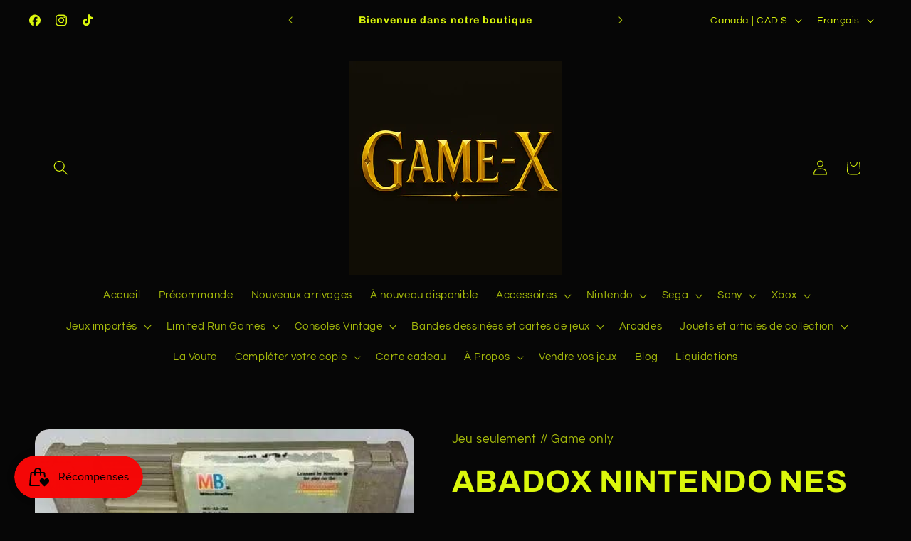

--- FILE ---
content_type: text/html; charset=utf-8
request_url: https://jeuxvideogamex.com/products/abadox-nintendo-nes
body_size: 59318
content:
<!doctype html>
<html class="js" lang="fr">
  <head>
<meta name="viewport" content="width=device-width, initial-scale=1">

<!-- Hyperspeed:379830 -->
<!-- hs-shared_id:ca9e7fde -->


<style id='hs-critical-css'>.caption-large,.field__input{font-size:1.3rem;line-height:calc(1 + .5 / var(--font-body-scale));letter-spacing:.04rem}.button:disabled{opacity:.5}.field__input{-webkit-appearance:none;appearance:none;background-color:rgb(var(--color-background));color:rgb(var(--color-foreground));font-family:var(--font-body-family);font-style:var(--font-body-style);font-weight:var(--font-body-weight);font-size:1.6rem;width:100%;box-sizing:border-box;border-radius:var(--inputs-radius);height:4.5rem;min-height:calc(var(--inputs-border-width) * 2);min-width:calc(7rem + (var(--inputs-border-width) * 2));position:relative;border:0}.field:before,.localization-form__select:before{content:"";position:absolute;top:0;right:0;bottom:0;left:0;border-radius:var(--inputs-radius-outset);box-shadow:var(--inputs-shadow-horizontal-offset) var(--inputs-shadow-vertical-offset) var(--inputs-shadow-blur-radius) rgba(var(--color-shadow),var(--inputs-shadow-opacity));z-index:-1}.field:after,.localization-form__select:after{content:"";position:absolute;top:var(--inputs-border-width);right:var(--inputs-border-width);bottom:var(--inputs-border-width);left:var(--inputs-border-width);border:.1rem solid transparent;border-radius:var(--inputs-radius);box-shadow:0 0 0 var(--inputs-border-width) rgba(var(--color-foreground),var(--inputs-border-opacity));z-index:1}@supports not (inset:10px){.grid{margin-left:calc(-1 * var(--grid-mobile-horizontal-spacing))}.grid__item{padding-left:var(--grid-mobile-horizontal-spacing);padding-bottom:var(--grid-mobile-vertical-spacing)}}.shopify-payment-button__more-options{background:0 0;border:0;display:block;font-size:1em;margin-top:1em;text-align:center;text-decoration:underline;width:100%}#shopify-subscription-policy-button:before{box-shadow:none}#shopify-buyer-consent{margin-top:1em;display:inline-block;width:100%}#shopify-buyer-consent.hidden{display:none}#shopify-subscription-policy-button{background:0 0;border:none;padding:0;text-decoration:underline;font-size:inherit}#shopify-subscription-policy-button::before{box-shadow:none}.color-scheme-1,:root{--color-background:6,6,6;--gradient-background:#060606;--color-foreground:219,247,12;--color-background-contrast:134,134,134;--color-shadow:227,36,2;--color-button:227,36,2;--color-button-text:6,6,6;--color-secondary-button:6,6,6;--color-secondary-button-text:219,247,12;--color-link:219,247,12;--color-badge-foreground:219,247,12;--color-badge-background:6,6,6;--color-badge-border:219,247,12;--payment-terms-background-color:rgb(6 6 6)}.color-scheme-4{--color-background:71,112,219;--gradient-background:#4770db;--color-foreground:255,255,255;--color-background-contrast:27,57,136;--color-shadow:14,27,77;--color-button:255,255,255;--color-button-text:71,112,219;--color-secondary-button:71,112,219;--color-secondary-button-text:255,255,255;--color-link:255,255,255;--color-badge-foreground:255,255,255;--color-badge-background:71,112,219;--color-badge-border:255,255,255;--payment-terms-background-color:rgb(71 112 219)}.color-scheme-5{--color-background:6,6,6;--gradient-background:#060606;--color-foreground:219,247,12;--color-background-contrast:134,134,134;--color-shadow:14,27,77;--color-button:255,255,255;--color-button-text:227,36,2;--color-secondary-button:6,6,6;--color-secondary-button-text:255,255,255;--color-link:255,255,255;--color-badge-foreground:219,247,12;--color-badge-background:6,6,6;--color-badge-border:219,247,12;--payment-terms-background-color:rgb(6 6 6)}.color-scheme-1,.color-scheme-4,.color-scheme-5,body{color:rgba(var(--color-foreground),.75);background-color:rgb(var(--color-background))}:root{--font-body-family:Questrial,sans-serif;--font-body-style:normal;--font-body-weight:400;--font-body-weight-bold:700;--font-heading-family:Archivo,sans-serif;--font-heading-style:normal;--font-heading-weight:700;--font-body-scale:1.05;--font-heading-scale:1.0476190476190477;--media-padding:px;--media-border-opacity:0.1;--media-border-width:0px;--media-radius:20px;--media-shadow-opacity:0.0;--media-shadow-horizontal-offset:0px;--media-shadow-vertical-offset:4px;--media-shadow-blur-radius:5px;--media-shadow-visible:0;--page-width:120rem;--page-width-margin:0rem;--product-card-image-padding:1.6rem;--product-card-corner-radius:1.8rem;--product-card-text-alignment:left;--product-card-border-width:0.1rem;--product-card-border-opacity:1.0;--product-card-shadow-opacity:0.0;--product-card-shadow-visible:0;--product-card-shadow-horizontal-offset:0.0rem;--product-card-shadow-vertical-offset:0.4rem;--product-card-shadow-blur-radius:0.5rem;--collection-card-image-padding:1.6rem;--collection-card-corner-radius:1.8rem;--collection-card-text-alignment:left;--collection-card-border-width:0.1rem;--collection-card-border-opacity:1.0;--collection-card-shadow-opacity:0.0;--collection-card-shadow-visible:0;--collection-card-shadow-horizontal-offset:0.0rem;--collection-card-shadow-vertical-offset:0.4rem;--collection-card-shadow-blur-radius:0.5rem;--blog-card-image-padding:1.6rem;--blog-card-corner-radius:1.8rem;--blog-card-text-alignment:center;--blog-card-border-width:0.1rem;--blog-card-border-opacity:1.0;--blog-card-shadow-opacity:0.0;--blog-card-shadow-visible:0;--blog-card-shadow-horizontal-offset:0.0rem;--blog-card-shadow-vertical-offset:0.4rem;--blog-card-shadow-blur-radius:0.5rem;--badge-corner-radius:0.0rem;--popup-border-width:1px;--popup-border-opacity:0.1;--popup-corner-radius:18px;--popup-shadow-opacity:0.0;--popup-shadow-horizontal-offset:0px;--popup-shadow-vertical-offset:4px;--popup-shadow-blur-radius:5px;--drawer-border-width:0px;--drawer-border-opacity:0.1;--drawer-shadow-opacity:0.0;--drawer-shadow-horizontal-offset:0px;--drawer-shadow-vertical-offset:4px;--drawer-shadow-blur-radius:5px;--spacing-sections-desktop:0px;--spacing-sections-mobile:0px;--grid-desktop-vertical-spacing:28px;--grid-desktop-horizontal-spacing:28px;--grid-mobile-vertical-spacing:14px;--grid-mobile-horizontal-spacing:14px;--text-boxes-border-opacity:0.1;--text-boxes-border-width:0px;--text-boxes-radius:20px;--text-boxes-shadow-opacity:0.0;--text-boxes-shadow-visible:0;--text-boxes-shadow-horizontal-offset:0px;--text-boxes-shadow-vertical-offset:4px;--text-boxes-shadow-blur-radius:5px;--buttons-radius:40px;--buttons-radius-outset:41px;--buttons-border-width:1px;--buttons-border-opacity:1.0;--buttons-shadow-opacity:0.0;--buttons-shadow-visible:0;--buttons-shadow-horizontal-offset:0px;--buttons-shadow-vertical-offset:4px;--buttons-shadow-blur-radius:5px;--buttons-border-offset:0.3px;--inputs-radius:26px;--inputs-border-width:1px;--inputs-border-opacity:0.55;--inputs-shadow-opacity:0.0;--inputs-shadow-horizontal-offset:0px;--inputs-margin-offset:0px;--inputs-shadow-vertical-offset:4px;--inputs-shadow-blur-radius:5px;--inputs-radius-outset:27px;--variant-pills-radius:40px;--variant-pills-border-width:1px;--variant-pills-border-opacity:0.55;--variant-pills-shadow-opacity:0.0;--variant-pills-shadow-horizontal-offset:0px;--variant-pills-shadow-vertical-offset:4px;--variant-pills-shadow-blur-radius:5px}*,::after,::before{box-sizing:inherit}html{box-sizing:border-box;font-size:calc(var(--font-body-scale) * 62.5%);height:100%}body{display:grid;grid-template-rows:auto auto 1fr auto;grid-template-columns:100%;min-height:100%;margin:0;font-size:1.5rem;letter-spacing:.06rem;line-height:calc(1 + .8 / var(--font-body-scale));font-family:var(--font-body-family);font-style:var(--font-body-style);font-weight:var(--font-body-weight)}:root{--alpha-button-background:1;--alpha-button-border:1;--alpha-link:.85;--alpha-badge-border:.1;--focused-base-outline:.2rem solid rgba(var(--color-foreground), .5);--focused-base-outline-offset:.3rem;--focused-base-box-shadow:0 0 0 .3rem rgb(var(--color-background)),0 0 .5rem .4rem rgba(var(--color-foreground), .3)}.collection-card-wrapper .card{--border-radius:var(--collection-card-corner-radius);--border-width:var(--collection-card-border-width);--border-opacity:var(--collection-card-border-opacity);--shadow-horizontal-offset:var(--collection-card-shadow-horizontal-offset);--shadow-vertical-offset:var(--collection-card-shadow-vertical-offset);--shadow-blur-radius:var(--collection-card-shadow-blur-radius);--shadow-opacity:var(--collection-card-shadow-opacity);--shadow-visible:var(--collection-card-shadow-visible);--image-padding:var(--collection-card-image-padding);--text-alignment:var(--collection-card-text-alignment)}.contains-media,.global-media-settings{--border-radius:var(--media-radius);--border-width:var(--media-border-width);--border-opacity:var(--media-border-opacity);--shadow-horizontal-offset:var(--media-shadow-horizontal-offset);--shadow-vertical-offset:var(--media-shadow-vertical-offset);--shadow-blur-radius:var(--media-shadow-blur-radius);--shadow-opacity:var(--media-shadow-opacity);--shadow-visible:var(--media-shadow-visible)}.page-width{max-width:var(--page-width);margin:0 auto;padding:0 1.5rem}.page-width.drawer-menu{max-width:100%}.utility-bar__grid.page-width{padding-left:3rem;padding-right:3rem}@media screen and (min-width:750px){body{font-size:1.6rem}.page-width{padding:0 5rem}.header.page-width,.utility-bar__grid.page-width{padding-left:3.2rem;padding-right:3.2rem}}.list-unstyled{margin:0;padding:0;list-style:none}.hidden{display:none!important}.visually-hidden{position:absolute!important;overflow:hidden;width:1px;height:1px;margin:-1px;padding:0;border:0;clip:rect(0 0 0 0);word-wrap:normal!important}.visually-hidden--inline{margin:0;height:1em}.h1,.h3,.h4,.h5,h1,h2,h3{font-family:var(--font-heading-family);font-style:var(--font-heading-style);font-weight:var(--font-heading-weight);letter-spacing:calc(var(--font-heading-scale) * .06rem);color:rgb(var(--color-foreground));line-height:calc(1 + .3/max(1,var(--font-heading-scale)));word-break:break-word}.h1,h1{font-size:calc(var(--font-heading-scale) * 3rem)}@media only screen and (min-width:750px){.h1,h1{font-size:calc(var(--font-heading-scale) * 4rem)}}h2{font-size:calc(var(--font-heading-scale) * 2rem)}@media only screen and (min-width:750px){h2{font-size:calc(var(--font-heading-scale) * 2.4rem)}}.h3,h3{font-size:calc(var(--font-heading-scale) * 1.7rem)}@media only screen and (min-width:750px){.h3,h3{font-size:calc(var(--font-heading-scale) * 1.8rem)}}.h4{font-family:var(--font-heading-family);font-style:var(--font-heading-style);font-size:calc(var(--font-heading-scale) * 1.5rem)}.h5{font-size:calc(var(--font-heading-scale) * 1.2rem)}@media only screen and (min-width:750px){.h5{font-size:calc(var(--font-heading-scale) * 1.3rem)}}.caption{font-size:1rem;letter-spacing:.07rem;line-height:calc(1 + .7 / var(--font-body-scale))}@media screen and (min-width:750px){.caption{font-size:1.2rem}}.caption-large,.field__input,.form__label,.select__select{font-size:1.3rem;line-height:calc(1 + .5 / var(--font-body-scale));letter-spacing:.04rem}.color-foreground{color:rgb(var(--color-foreground))}@media screen and (max-width:749px){.small-hide{display:none!important}}@media screen and (min-width:750px) and (max-width:989px){.medium-hide{display:none!important}}@media screen and (min-width:990px){.large-up-hide{display:none!important}}.center{text-align:center}div:empty,p:empty{display:none}.link{display:inline-block;border:none;box-shadow:none;text-decoration:underline;text-underline-offset:.3rem;color:rgb(var(--color-link));background-color:transparent;font-size:1.4rem;font-family:inherit}.link--text{color:rgb(var(--color-foreground))}.full-unstyled-link{text-decoration:none;color:currentColor;display:block}details>*{box-sizing:border-box}.visibility-hidden{visibility:hidden}@media (prefers-reduced-motion){.motion-reduce{animation:none!important}}:root{--duration-short:.1s;--duration-default:.2s;--duration-announcement-bar:.25s;--duration-medium:.3s;--duration-long:.5s;--duration-extra-long:.6s;--duration-extra-longer:.75s;--duration-extended:3s;--ease-out-slow:cubic-bezier(0, 0, .3, 1);--animation-slide-in:slideIn var(--duration-extra-long) var(--ease-out-slow) forwards;--animation-fade-in:fadeIn var(--duration-extra-long) var(--ease-out-slow)}.underlined-link{text-underline-offset:.3rem;text-decoration-thickness:.1rem}.underlined-link{color:rgba(var(--color-link),var(--alpha-link))}.icon-arrow{width:1.5rem}h3 .icon-arrow{width:calc(var(--font-heading-scale) * 1.5rem)}.animate-arrow .icon-arrow path{transform:translate(-.25rem)}.svg-wrapper{display:inline-flex;justify-content:center;align-items:center;width:20px;height:20px}.svg-wrapper>svg{height:100%;width:100%}summary{list-style:none;position:relative}summary .icon-caret{position:absolute;height:.6rem;right:1.5rem;top:calc(50% - .2rem)}summary::-webkit-details-marker{display:none}.focus-none{box-shadow:none!important;outline:0!important}.grid{display:flex;flex-wrap:wrap;margin-bottom:2rem;padding:0;list-style:none;column-gap:var(--grid-mobile-horizontal-spacing);row-gap:var(--grid-mobile-vertical-spacing)}.grid__item{width:calc(25% - var(--grid-mobile-horizontal-spacing) * 3 / 4);max-width:calc(50% - var(--grid-mobile-horizontal-spacing)/ 2);flex-grow:1;flex-shrink:0}.grid--1-col .grid__item{max-width:100%;width:100%}@media screen and (min-width:750px){.grid{column-gap:var(--grid-desktop-horizontal-spacing);row-gap:var(--grid-desktop-vertical-spacing)}.grid__item{width:calc(25% - var(--grid-desktop-horizontal-spacing) * 3 / 4);max-width:calc(50% - var(--grid-desktop-horizontal-spacing)/ 2)}.grid--2-col-tablet .grid__item{width:calc(50% - var(--grid-desktop-horizontal-spacing)/ 2)}}@media screen and (max-width:749px){.grid--peek.slider--mobile{margin:0;width:100%}.grid--peek.slider--mobile .grid__item{box-sizing:content-box;margin:0}.grid--peek .grid__item{min-width:35%}.grid--peek.slider .grid__item:first-of-type{margin-left:1.5rem}.grid--peek.slider:after{margin-left:calc(-1 * var(--grid-mobile-horizontal-spacing))}.grid--peek .grid__item{width:calc(50% - var(--grid-mobile-horizontal-spacing) - 3rem)}}.media{display:block;background-color:rgba(var(--color-foreground),.1);position:relative;overflow:hidden}.media--transparent{background-color:transparent}.media>:not(.zoom):not(.deferred-media__poster-button){display:block;max-width:100%;position:absolute;top:0;left:0;height:100%;width:100%}.media>img{object-fit:cover;object-position:center center}.button--secondary{--color-button:var(--color-secondary-button);--color-button-text:var(--color-secondary-button-text)}.button{--shadow-horizontal-offset:var(--buttons-shadow-horizontal-offset);--shadow-vertical-offset:var(--buttons-shadow-vertical-offset);--shadow-blur-radius:var(--buttons-shadow-blur-radius);--shadow-opacity:var(--buttons-shadow-opacity);--shadow-visible:var(--buttons-shadow-visible);--border-offset:var(--buttons-border-offset);--border-opacity:calc(1 - var(--buttons-border-opacity));border-radius:var(--buttons-radius-outset);position:relative}.button{min-width:calc(12rem + var(--buttons-border-width) * 2);min-height:calc(4.5rem + var(--buttons-border-width) * 2)}.button{display:inline-flex;justify-content:center;align-items:center;border:0;padding:0 3rem;font:inherit;font-size:1.5rem;text-decoration:none;color:rgb(var(--color-button-text));-webkit-appearance:none;appearance:none;background-color:rgba(var(--color-button),var(--alpha-button-background))}.button:before{content:"";position:absolute;top:0;right:0;bottom:0;left:0;z-index:-1;border-radius:var(--buttons-radius-outset);box-shadow:var(--shadow-horizontal-offset) var(--shadow-vertical-offset) var(--shadow-blur-radius) rgba(var(--color-shadow),var(--shadow-opacity))}.button:after{content:"";position:absolute;top:var(--buttons-border-width);right:var(--buttons-border-width);bottom:var(--buttons-border-width);left:var(--buttons-border-width);z-index:1;border-radius:var(--buttons-radius);box-shadow:0 0 0 calc(var(--buttons-border-width) + var(--border-offset)) rgba(var(--color-button-text),var(--border-opacity)),0 0 0 var(--buttons-border-width) rgba(var(--color-button),var(--alpha-button-background))}.button--secondary:after{--border-opacity:var(--buttons-border-opacity)}.button{font-size:1.5rem;letter-spacing:.1rem;line-height:calc(1 + .2 / var(--font-body-scale))}.button--small{padding:1.2rem 2.6rem}shopify-accelerated-checkout{--shopify-accelerated-checkout-button-border-radius:var(--buttons-radius-outset);--shopify-accelerated-checkout-button-box-shadow:var(--shadow-horizontal-offset) var(--shadow-vertical-offset) var(--shadow-blur-radius) rgba(var(--color-shadow), var(--shadow-opacity))}.button:disabled,.quantity__button.disabled{opacity:.5}.button--full-width{display:flex;width:100%}.share-button__button{font-size:1.4rem;display:flex;align-items:center;color:rgb(var(--color-link));margin-left:0;padding-left:0;min-height:4.4rem}.share-button__button,.share-button__fallback button{background-color:transparent;border:none}.share-button__button .icon-share{height:1.2rem;margin-right:1rem;min-width:1.3rem}.share-button__fallback{display:flex;align-items:center;position:absolute;top:3rem;left:.1rem;z-index:3;width:100%;min-width:max-content;border-radius:var(--inputs-radius);border:0}.share-button__fallback:after{content:"";position:absolute;top:var(--inputs-border-width);right:var(--inputs-border-width);bottom:var(--inputs-border-width);left:var(--inputs-border-width);border:.1rem solid transparent;border-radius:var(--inputs-radius);box-shadow:0 0 0 var(--inputs-border-width) rgba(var(--color-foreground),var(--inputs-border-opacity));z-index:1}.share-button__fallback:before{background:rgb(var(--color-background));content:"";position:absolute;top:0;right:0;bottom:0;left:0;border-radius:var(--inputs-radius-outset);box-shadow:var(--inputs-shadow-horizontal-offset) var(--inputs-shadow-vertical-offset) var(--inputs-shadow-blur-radius) rgba(var(--color-shadow),var(--inputs-shadow-opacity));z-index:-1}.share-button__fallback button{width:4.4rem;height:4.4rem;padding:0;flex-shrink:0;display:flex;justify-content:center;align-items:center;position:relative;right:var(--inputs-border-width)}.share-button__close,.share-button__copy{background-color:transparent;color:rgb(var(--color-foreground))}.share-button__fallback .field:after,.share-button__fallback .field:before{content:none}.share-button__fallback .field{border-radius:0;min-width:auto;min-height:auto}.share-button__fallback .field__input:-webkit-autofill{outline:.2rem solid rgba(var(--color-foreground),.5);outline-offset:.1rem;box-shadow:0 0 0 .1rem rgb(var(--color-background)),0 0 .5rem .4rem rgba(var(--color-foreground),.3)}.share-button__fallback .field__input{box-shadow:none;text-overflow:ellipsis;white-space:nowrap;overflow:hidden;filter:none;min-width:auto;min-height:auto}.share-button__fallback .icon{width:1.5rem;height:1.5rem}.share-button__message:not(:empty){display:flex;align-items:center;width:100%;height:100%;margin-top:0;padding:.8rem 0 .8rem 1.5rem;margin:var(--inputs-border-width)}.field__input,.select__select{-webkit-appearance:none;appearance:none;background-color:rgb(var(--color-background));color:rgb(var(--color-foreground));font-family:var(--font-body-family);font-style:var(--font-body-style);font-weight:var(--font-body-weight);font-size:1.6rem;width:100%;box-sizing:border-box;border-radius:var(--inputs-radius);height:4.5rem;min-height:calc(var(--inputs-border-width) * 2);min-width:calc(7rem + (var(--inputs-border-width) * 2));position:relative;border:0}.field:before,.localization-form__select:before,.select:before{content:"";position:absolute;top:0;right:0;bottom:0;left:0;border-radius:var(--inputs-radius-outset);box-shadow:var(--inputs-shadow-horizontal-offset) var(--inputs-shadow-vertical-offset) var(--inputs-shadow-blur-radius) rgba(var(--color-shadow),var(--inputs-shadow-opacity));z-index:-1}.field:after,.localization-form__select:after,.select:after{content:"";position:absolute;top:var(--inputs-border-width);right:var(--inputs-border-width);bottom:var(--inputs-border-width);left:var(--inputs-border-width);border:.1rem solid transparent;border-radius:var(--inputs-radius);box-shadow:0 0 0 var(--inputs-border-width) rgba(var(--color-foreground),var(--inputs-border-opacity));z-index:1}.select__select{font-family:var(--font-body-family);font-style:var(--font-body-style);font-weight:var(--font-body-weight);font-size:1.2rem;color:rgba(var(--color-foreground),.75)}.select{display:flex;position:relative;width:100%}.select .svg-wrapper{height:.6rem;width:1rem;position:absolute;top:calc(50% - .2rem);right:0}.select__select{line-height:calc(1 + .6 / var(--font-body-scale));padding:0 calc(var(--inputs-border-width) + 3rem) 0 2rem;margin:var(--inputs-border-width);min-height:calc(var(--inputs-border-width) * 2)}.field{position:relative;width:100%;display:flex}.field__input{flex-grow:1;text-align:left;padding:1.5rem;margin:var(--inputs-border-width)}.field__label{font-size:1.6rem;left:calc(var(--inputs-border-width) + 2rem);top:calc(1rem + var(--inputs-border-width));margin-bottom:0;position:absolute;color:rgba(var(--color-foreground),.75);letter-spacing:.1rem;line-height:1.5}.field__input:-webkit-autofill~.field__label,.field__input:not(:placeholder-shown)~.field__label{font-size:1rem;top:calc(var(--inputs-border-width) + .5rem);left:calc(var(--inputs-border-width) + 2rem);letter-spacing:.04rem}.field__input:-webkit-autofill,.field__input:not(:placeholder-shown){padding:2.2rem 1.5rem .8rem 2rem;margin:var(--inputs-border-width)}.field__input::-webkit-search-cancel-button{display:none}.field__button{align-items:center;background-color:transparent;border:0;color:currentColor;display:flex;height:4.4rem;justify-content:center;overflow:hidden;padding:0;position:absolute;right:0;top:0;width:4.4rem}.field__button>.svg-wrapper{height:2.5rem;width:2.5rem}.field__input:-webkit-autofill~.field__button,.field__input:-webkit-autofill~.field__label{color:#000}.form__label{display:block;margin-bottom:.6rem}.quantity{color:rgba(var(--color-foreground));position:relative;width:calc(14rem / var(--font-body-scale) + var(--inputs-border-width) * 2);display:flex;border-radius:var(--inputs-radius);min-height:calc((var(--inputs-border-width) * 2) + 4.5rem)}.quantity:after{content:"";position:absolute;top:var(--inputs-border-width);right:var(--inputs-border-width);bottom:var(--inputs-border-width);left:var(--inputs-border-width);border:.1rem solid transparent;border-radius:var(--inputs-radius);box-shadow:0 0 0 var(--inputs-border-width) rgba(var(--color-foreground),var(--inputs-border-opacity));z-index:1}.quantity:before{background:rgb(var(--color-background));content:"";position:absolute;top:0;right:0;bottom:0;left:0;border-radius:var(--inputs-radius-outset);box-shadow:var(--inputs-shadow-horizontal-offset) var(--inputs-shadow-vertical-offset) var(--inputs-shadow-blur-radius) rgba(var(--color-shadow),var(--inputs-shadow-opacity));z-index:-1}.quantity__input{color:currentColor;font-family:var(--font-body-family);font-style:var(--font-body-style);font-weight:var(--font-body-weight);font-size:1.6rem;font-weight:500;opacity:.85;text-align:center;background-color:transparent;border:0;padding:0 .5rem;width:100%;flex-grow:1;-webkit-appearance:none;appearance:none}.quantity__button{width:calc(4.5rem / var(--font-body-scale));flex-shrink:0;font-size:1.8rem;border:0;background-color:transparent;display:flex;align-items:center;justify-content:center;color:rgb(var(--color-foreground));padding:0}.quantity__button:first-child{margin-left:calc(var(--inputs-border-width))}.quantity__button:last-child{margin-right:calc(var(--inputs-border-width))}.quantity__button .svg-wrapper{width:1rem}.quantity__input:-webkit-autofill{box-shadow:0 0 0 10rem rgb(var(--color-background)) inset!important;-webkit-box-shadow:0 0 0 10rem rgb(var(--color-background)) inset!important}.quantity__input::-webkit-inner-spin-button,.quantity__input::-webkit-outer-spin-button{-webkit-appearance:none;margin:0}.quantity__input[type=number]{-moz-appearance:textfield}.quantity__rules{margin-top:.5rem;position:relative;font-size:1.2rem}.quantity__rules-cart{position:relative}.modal__toggle{list-style-type:none}.modal__close-button.link{display:flex;justify-content:center;align-items:center;padding:0;height:4.4rem;width:4.4rem;background-color:transparent}.modal__close-button .icon{width:1.7rem;height:1.7rem}.modal__content{position:absolute;top:0;left:0;right:0;bottom:0;background:rgb(var(--color-background));z-index:4;display:flex;justify-content:center;align-items:center}.utility-bar{height:100%}.utility-bar--bottom-border{border-bottom:.1rem solid rgba(var(--color-foreground),.08)}.utility-bar__grid{display:grid;grid-template-columns:1fr;grid-template-areas:"announcements"}.utility-bar__grid .list-social{justify-content:flex-start;align-content:center;margin-left:-1.2rem;grid-area:social-icons}.utility-bar .list-social__item .icon{scale:.9}.announcement-bar,.announcement-bar__announcement{color:rgb(var(--color-foreground));width:100%;height:100%;display:flex;justify-content:center;flex-wrap:wrap;align-content:center;grid-area:announcements}.announcement-bar .slider--everywhere{margin-bottom:0;scroll-behavior:auto}.announcement-bar-slider,.announcement-bar-slider .slider,.utility-bar__grid .announcement-bar-slider{width:100%}.announcement-bar .slider-button--next{margin-right:-1.5rem;min-width:44px}.announcement-bar .slider-button--prev{margin-left:-1.5rem;min-width:44px}.localization-wrapper{grid-area:language-currency;align-self:center;display:flex;justify-content:flex-end}.localization-wrapper .localization-selector+.disclosure__list-wrapper{animation:animateMenuOpen var(--duration-default) ease}.utility-bar .localization-wrapper .disclosure .localization-form__select,.utility-bar .localization-wrapper .disclosure__link{font-size:calc(var(--font-heading-scale) * 1.3rem)}@media screen and (min-width:990px){.utility-bar__grid--3-col{grid-template-columns:3fr 4fr 3fr;grid-template-areas:"social-icons announcements language-currency"}.announcement-bar-slider{width:60%}.announcement-bar .slider-button{height:3.8rem}}.announcement-bar__link{display:flex;width:100%;text-decoration:none;height:100%;justify-content:center;align-items:center}.announcement-bar__link .icon-arrow{display:inline-block;margin-left:.8rem;vertical-align:middle;margin-bottom:.2rem}.announcement-bar__message{text-align:center;padding:1rem 0;margin:0;letter-spacing:.1rem;min-height:3.8rem}.section-header.shopify-section-group-header-group{z-index:3}.shopify-section-group-header-group{z-index:4}.section-header~.shopify-section-group-header-group{z-index:initial}.header-wrapper{display:block;position:relative;background-color:rgb(var(--color-background))}.header{display:grid;grid-template-areas:"left-icons heading icons";grid-template-columns:1fr 2fr 1fr;align-items:center}.header>.header__heading-link{line-height:0}.header__heading,.header__heading-link{grid-area:heading;justify-self:center}.header__heading-link{display:inline-block;padding:.75rem;text-decoration:none;word-break:break-word}.header__heading-logo{height:auto;max-width:100%}.header__heading-logo-wrapper{width:100%;display:inline-block}@media screen and (max-width:989px){.utility-bar .utility-bar__grid .list-social{display:none}.header__heading-link{text-align:center}}@media screen and (min-width:990px){.header{grid-template-columns:1fr auto 1fr}.header--top-center{grid-template-areas:"left-icons heading icons" "navigation navigation navigation"}.header--top-center.drawer-menu{grid-template-areas:"left-icons heading icons";grid-template-columns:1fr auto 1fr}.header__heading-link{justify-self:start}.header--top-center .header__heading-link{justify-self:center;text-align:center}}.header__icons{display:flex;grid-area:icons;justify-self:end;padding-right:.8rem}.header__icon span,.header__icon:not(.header__icon--summary){display:flex;align-items:center;justify-content:center}.header__icon{color:rgb(var(--color-foreground))}.header__icon span{height:100%}.header__icon .svg-wrapper{width:44px;height:44px}.header__icon:after{content:none}.header__icon .icon{height:2rem;width:2rem;fill:none;vertical-align:middle}.header__icon,.header__icon--cart .icon{height:4.4rem;width:4.4rem;padding:0}.header__icon--cart{position:relative;margin-right:-1.2rem}details .header__icon-close{display:none}account-icon{display:flex}.header>.header__search{grid-area:left-icons;justify-self:start}.header--top-center.drawer-menu>.header__search{margin-left:3.2rem}.header--top-center header-drawer{grid-area:left-icons}.header__search{display:inline-flex;line-height:0}.header--top-center>.header__search{display:none}.header--top-center *>.header__search{display:inline-flex}.search-modal{opacity:0;border-bottom:.1rem solid rgba(var(--color-foreground),.08);min-height:calc(100% + var(--inputs-margin-offset) + (2 * var(--inputs-border-width)));height:100%}.search-modal__content{display:flex;align-items:center;justify-content:center;width:100%;height:100%;padding:0 5rem 0 1rem;line-height:calc(1 + .8 / var(--font-body-scale));position:relative}.search-modal__content-bottom{bottom:calc((var(--inputs-margin-offset)/ 2))}.search-modal__form{width:100%}.search-modal__close-button{position:absolute;right:.3rem}@media screen and (min-width:750px){.search-modal__close-button{right:1rem}.search-modal__content{padding:0 6rem}}@media screen and (min-width:990px){.header--top-center>.header__search{display:inline-flex}.header--top-center *>.header__search{display:none}.search-modal__form{max-width:74.2rem}.search-modal__close-button{position:initial;margin-left:.5rem}}.header__icon--menu .icon{display:block;position:absolute;opacity:1;transform:scale(1)}details:not([open])>.header__icon--menu .icon-close{visibility:hidden;opacity:0;transform:scale(.8)}.header__inline-menu{margin-left:-1.2rem;grid-area:navigation;display:none}.header--top-center .header__heading-link{margin-left:0}.badge{border:1px solid transparent;border-radius:var(--badge-corner-radius);display:inline-block;font-size:1.2rem;letter-spacing:.1rem;line-height:1;padding:.5rem 1.3rem .6rem;text-align:center;background-color:rgb(var(--color-badge-background));border-color:rgba(var(--color-badge-border),var(--alpha-badge-border));color:rgb(var(--color-badge-foreground));word-break:break-word}.gradient{background:rgb(var(--color-background));background:var(--gradient-background);background-attachment:fixed}.ratio{display:flex;position:relative;align-items:stretch}.ratio:before{content:"";width:0;height:0;padding-bottom:var(--ratio-percent)}.global-media-settings{position:relative;border:var(--media-border-width) solid rgba(var(--color-foreground),var(--media-border-opacity));border-radius:var(--media-radius);overflow:visible!important;background-color:rgb(var(--color-background))}.global-media-settings:after{content:"";position:absolute;top:calc(var(--media-border-width) * -1);right:calc(var(--media-border-width) * -1);bottom:calc(var(--media-border-width) * -1);left:calc(var(--media-border-width) * -1);border-radius:var(--media-radius);box-shadow:var(--media-shadow-horizontal-offset) var(--media-shadow-vertical-offset) var(--media-shadow-blur-radius) rgba(var(--color-shadow),var(--media-shadow-opacity));z-index:-1}.global-media-settings--no-shadow{overflow:hidden!important}.global-media-settings--no-shadow:after{content:none}.global-media-settings img{border-radius:calc(var(--media-radius) - var(--media-border-width))}@supports not (inset:10px){.grid{margin-left:calc(-1 * var(--grid-mobile-horizontal-spacing))}.grid__item{padding-left:var(--grid-mobile-horizontal-spacing);padding-bottom:var(--grid-mobile-vertical-spacing)}@media screen and (min-width:750px){.grid{margin-left:calc(-1 * var(--grid-desktop-horizontal-spacing))}.grid__item{padding-left:var(--grid-desktop-horizontal-spacing);padding-bottom:var(--grid-desktop-vertical-spacing)}}@media screen and (min-width:749px){.grid--peek .grid__item{padding-left:var(--grid-mobile-horizontal-spacing)}}}@media (forced-colors:active){.button{border:1px solid transparent}}.rte:after{clear:both;content:"";display:block}.rte>:first-child{margin-top:0}.rte>:last-child{margin-bottom:0}.rte a{color:rgba(var(--color-link),var(--alpha-link));text-underline-offset:.3rem;text-decoration-thickness:.1rem}.loading__spinner{position:absolute;z-index:1;width:1.8rem}.loading__spinner{width:1.8rem;display:inline-block}.spinner{animation:1.4s linear infinite rotator}@keyframes rotator{0%{transform:rotate(0)}to{transform:rotate(270deg)}}.path{stroke-dasharray:280;stroke-dashoffset:0;transform-origin:center;stroke:rgb(var(--color-foreground));animation:1.4s ease-in-out infinite dash}@media screen and (forced-colors:active){.icon{color:CanvasText;fill:CanvasText!important}.path{stroke:CanvasText}}@keyframes dash{0%{stroke-dashoffset:280}50%{stroke-dashoffset:75;transform:rotate(135deg)}to{stroke-dashoffset:280;transform:rotate(450deg)}}.drawer{position:fixed;z-index:1000;left:0;top:0;width:100vw;height:100%;display:flex;justify-content:flex-end;background-color:rgba(var(--color-foreground),.5)}.drawer__inner{height:100%;width:40rem;max-width:calc(100vw - 3rem);padding:0 1.5rem;border:.1rem solid rgba(var(--color-foreground),.2);border-right:0;overflow:hidden;display:flex;flex-direction:column;transform:translate(100%)}.drawer__inner-empty{height:100%;padding:0 1.5rem;overflow:hidden;display:flex;flex-direction:column}.cart-drawer__warnings{display:flex;flex-direction:column;flex:1;justify-content:center}cart-drawer.is-empty .drawer__inner{display:grid;grid-template-rows:1fr;align-items:center;padding:0}cart-drawer.is-empty .drawer__header{display:none}.cart-drawer__warnings--has-collection .cart__login-title{margin-top:2.5rem}.drawer__header{position:relative;padding:1.5rem 0;display:flex;justify-content:space-between;align-items:center}.drawer__heading{margin:0 0 1rem}.drawer__close{display:inline-block;padding:0;min-width:4.4rem;min-height:4.4rem;box-shadow:0 0 0 .2rem rgba(var(--color-button),0);position:absolute;top:10px;right:-10px;color:rgb(var(--color-foreground));background-color:transparent;border:none}.cart-drawer__warnings .drawer__close{right:5px}.drawer__close .svg-wrapper{height:2rem;width:2rem}.drawer__contents{flex-grow:1;display:flex;flex-direction:column}.drawer__footer{border-top:.1rem solid rgba(var(--color-foreground),.2);padding:1.5rem 0}cart-drawer-items.is-empty+.drawer__footer{display:none}cart-drawer{position:fixed;top:0;left:0;width:100vw;height:100%}.cart-drawer__overlay{position:fixed;top:0;right:0;bottom:0;left:0}.cart-drawer__overlay:empty{display:block}.cart-drawer__form{flex-grow:1;display:flex;flex-wrap:wrap}.cart-drawer__collection{margin:0 2.5rem 1.5rem}cart-drawer-items{overflow:auto;flex:1}@media screen and (max-height:650px){cart-drawer-items{overflow:visible}.drawer__inner{overflow:scroll}}.cart-drawer__footer>*+*{margin-top:1rem}.cart-drawer .totals{justify-content:space-between}.cart-drawer .tax-note{margin:1.2rem 0 2rem auto;text-align:left}.cart-drawer .cart__checkout-button{max-width:none}cart-drawer-items::-webkit-scrollbar{width:3px}cart-drawer-items::-webkit-scrollbar-thumb{background-color:rgba(var(--color-foreground),.7);border-radius:100px}cart-drawer-items::-webkit-scrollbar-track-piece{margin-top:31px}.cart__empty-text,.is-empty .cart__contents{display:none}.is-empty .cart__empty-text{display:block}.cart__empty-text{margin:4.5rem 0 2rem}.cart__contents>*+*{margin-top:2.5rem}.cart__login-title{margin:5.5rem 0 .5rem}.cart__login-paragraph{margin-top:.8rem}.cart__login-paragraph a{font-size:inherit}@media screen and (min-width:990px){.cart__empty-text{margin:0 0 3rem}}@media screen and (min-width:750px){.cart__contents>*+*{margin-top:0}}.cart__ctas button{width:100%}.tax-note{margin:2.2rem 0 1.6rem auto;text-align:center;display:block}.cart__checkout-button{max-width:36rem}.cart__ctas{text-align:center}@media screen and (min-width:750px){.tax-note{margin-bottom:2.2rem;text-align:right}.cart__ctas{display:flex;gap:1rem}.price{margin-bottom:0}}.totals{display:flex;justify-content:center;align-items:flex-end}.totals>*{font-size:1.6rem;margin:0}.totals>h2{font-size:calc(var(--font-heading-scale) * 1.6rem)}.totals *{line-height:1}.totals>*+*{margin-left:2rem}.totals__total{margin-top:.5rem}.totals__total-value{font-size:1.8rem}@media all and (min-width:750px){.totals{justify-content:flex-end}}.price{font-size:1.6rem;letter-spacing:.1rem;line-height:calc(1 + .5 / var(--font-body-scale));color:rgb(var(--color-foreground))}.price>*{display:inline-block;vertical-align:top}.price .price-item{display:inline-block;margin:0 1rem 0 0}.price__regular .price-item--regular{margin-right:0}.price--large{font-size:1.6rem;line-height:calc(1 + .5 / var(--font-body-scale));letter-spacing:.13rem}.price__regular{display:block}.price .price__badge-sale,.price .price__badge-sold-out,.price__sale{display:none}.localization-form{display:flex;flex-direction:column;flex:auto 1 0;padding:1rem;margin:0 auto}.localization-form:only-child{display:inline-flex;flex-wrap:wrap;flex:initial;padding:1rem 0}.localization-form:only-child .localization-form__select{margin:1rem 1rem .5rem;flex-grow:1}@media screen and (min-width:750px){.price--large{font-size:1.8rem}.localization-form{padding:1rem 2rem 1rem 0}.localization-form:first-of-type{padding-left:0}.localization-form:only-child{justify-content:start;width:auto;margin:0 1rem 0 0}.localization-form:only-child .localization-form__select{margin:1rem 0}}.localization-form__currency{opacity:0;white-space:nowrap;padding-right:1.7rem}.localization-form__select{border-radius:var(--inputs-radius-outset);position:relative;margin-bottom:1.5rem;padding-left:1rem;text-align:left;min-height:calc(4rem + var(--inputs-border-width) * 2);min-width:calc(7rem + var(--inputs-border-width) * 2)}.disclosure__button.localization-form__select{padding:calc(2rem + var(--inputs-border-width));background:rgb(var(--color-background))}.localization-form__select .icon-caret{position:absolute;content:"";height:.6rem;right:calc(var(--inputs-border-width) + 1.5rem);top:calc(50% - .2rem)}.localization-selector.link{text-decoration:none;appearance:none;-webkit-appearance:none;-moz-appearance:none;color:rgb(var(--color-foreground));width:100%;padding-right:4rem;padding-bottom:1.5rem}.disclosure .localization-form__select{padding-top:1.5rem}.localization-selector+.disclosure__list-wrapper{opacity:1;animation:animateLocalization var(--duration-default) ease}.disclosure{position:relative}.disclosure__button{align-items:center;display:flex;height:4rem;padding:0 1.5rem;font-size:1.3rem;background-color:transparent}.disclosure__list-wrapper{border-width:var(--popup-border-width);border-style:solid;border-color:rgba(var(--color-foreground),var(--popup-border-opacity));overflow:hidden;position:absolute;bottom:100%;transform:translateY(-1rem);z-index:2;background-color:rgb(var(--color-background));border-radius:var(--popup-corner-radius);box-shadow:var(--popup-shadow-horizontal-offset) var(--popup-shadow-vertical-offset) var(--popup-shadow-blur-radius) rgba(var(--color-shadow),var(--popup-shadow-opacity));max-height:27.5rem}.disclosure__list{position:relative;overflow-y:auto;font-size:1.4rem;padding-bottom:.5rem;padding-top:.5rem;scroll-padding:.5rem 0;max-height:20.5rem;max-width:25.5rem;min-width:12rem;width:max-content}.country-selector__list{padding-bottom:.95rem;padding-top:0}.country-selector__close-button{display:none}.country-filter{display:flex;justify-content:end;align-items:center;gap:.5rem;padding:1.5rem 1.5rem .6rem;position:sticky;top:-.02rem;background-color:rgb(var(--color-background));z-index:6}@media screen and (max-width:749px){.localization-form__currency{opacity:1}.country-selector__overlay{position:fixed;top:0;left:0;width:100%;height:100%;background-color:rgba(var(--color-foreground),.5);z-index:3;animation:animateLocalization var(--duration-default) ease}.disclosure__list-wrapper.country-selector{position:fixed;bottom:-1rem;left:0;width:100%;height:80%;max-height:80vh;border-radius:0;border:none;box-shadow:none;z-index:4}.disclosure__list.country-selector__list{max-height:85%;min-width:100%;margin-bottom:0;z-index:5}.country-selector__close-button.link{display:flex;justify-content:center;align-items:center;padding:0;background-color:transparent;height:4.4rem;width:4.4rem}.country-selector__close-button .icon{width:2rem;height:2rem}.country-filter{padding:1.5rem 2rem .6rem 1.5rem}}@media screen and (min-width:750px){.country-filter--no-padding{padding:0}}.countries{padding-top:.6rem}.disclosure__item{position:relative}.disclosure__link{display:grid;grid-template-columns:auto 1fr auto;gap:.5rem;padding:.9rem 1.5rem;text-decoration:none;line-height:calc(1 + .8 / var(--font-body-scale));color:rgba(var(--color-foreground),.75);word-break:break-word}.disclosure__link .icon-checkmark{width:1rem;margin-right:.2rem}.header-localization .localization-form:only-child{margin:0;padding:0}.header-localization .disclosure .localization-form__select{font-size:1.4rem;letter-spacing:.06rem;height:auto;min-height:initial;background:0 0}.header-localization .localization-form__select.link:after,.header-localization .localization-form__select.link:before{box-shadow:none}.desktop-localization-wrapper{display:flex;flex-wrap:wrap;justify-content:flex-end}.header-localization:not(.menu-drawer__localization){align-items:center}.js .header-localization:not(.menu-drawer__localization) .localization-form__select{padding:0 2.7rem 0 1.2rem;width:max-content;height:3.8rem}.header-localization:not(.menu-drawer__localization) .localization-form:only-child .localization-form__select{margin:0}.header-localization:not(.menu-drawer__localization) .localization-form__select .icon-caret{right:.8rem}.header-localization:not(.menu-drawer__localization) .disclosure__list-wrapper{bottom:initial;top:100%;right:0;transform:translateY(0)}@media screen and (min-width:990px){.menu-drawer__localization{display:none}.slider:not(.slider--everywhere):not(.slider--desktop)+.slider-buttons{display:none}}.menu-drawer__localization localization-form{display:block}.menu-drawer__localization .localization-form__select{background-color:initial;margin-top:0;padding:1rem 3.6rem 1rem 0}.menu-drawer__localization .localization-form{padding:0}.menu-drawer__localization .localization-form:only-child .localization-form__select{margin:0}.menu-drawer__localization+.list-social{margin-top:1rem}.language-selector .disclosure__list{min-width:200px}.predictive-search{display:none;position:absolute;top:calc(100% + .1rem);left:-.1rem;border-width:var(--popup-border-width);border-style:solid;border-color:rgba(var(--color-foreground),var(--popup-border-opacity));background-color:rgb(var(--color-background));z-index:3;border-bottom-right-radius:var(--popup-corner-radius);border-bottom-left-radius:var(--popup-corner-radius);box-shadow:var(--popup-shadow-horizontal-offset) var(--popup-shadow-vertical-offset) var(--popup-shadow-blur-radius) rgba(var(--color-shadow),var(--popup-shadow-opacity));overflow-y:auto;-webkit-overflow-scrolling:touch}@media screen and (max-width:749px){.predictive-search--header{right:0;left:0;top:100%}}@media screen and (min-width:750px){.predictive-search{border-top:none;width:calc(100% + .2rem)}.header predictive-search{position:relative}}predictive-search .spinner{width:1.5rem;height:1.5rem;line-height:0}predictive-search:not([loading]) .predictive-search__loading-state{display:none}.predictive-search__item-content{grid-area:product-content;display:flex;flex-direction:column}.predictive-search__image{grid-area:product-image;object-fit:contain;font-family:"object-fit: contain"}shopify-accelerated-checkout{--shopify-accelerated-checkout-button-block-size:4.6rem;--shopify-accelerated-checkout-button-box-shadow:rgba(227, 36, 2, 0) 0px 4px 5px 0px}.card-wrapper{color:inherit;height:100%;position:relative;text-decoration:none}.card{text-decoration:none;text-align:var(--text-alignment)}.card:not(.ratio){display:flex;flex-direction:column;height:100%}.card--card{height:100%}.card--card{position:relative;box-sizing:border-box;border-radius:var(--border-radius);border:var(--border-width) solid rgba(var(--color-foreground),var(--border-opacity))}.card--card:after{content:"";position:absolute;z-index:-1;width:calc(var(--border-width) * 2 + 100%);height:calc(var(--border-width) * 2 + 100%);top:calc(var(--border-width) * -1);left:calc(var(--border-width) * -1);border-radius:var(--border-radius);box-shadow:var(--shadow-horizontal-offset) var(--shadow-vertical-offset) var(--shadow-blur-radius) rgba(var(--color-shadow),var(--shadow-opacity))}.card--card.gradient{transform:perspective(0)}.card .card__inner .card__media{overflow:hidden;z-index:0;border-radius:calc(var(--border-radius) - var(--border-width) - var(--image-padding))}.card--card .card__inner .card__media{border-bottom-right-radius:0;border-bottom-left-radius:0}.card .media,.card__media{bottom:0;position:absolute;top:0}.card .media{width:100%}.card__media{margin:var(--image-padding);width:calc(100% - 2 * var(--image-padding))}.card__inner{width:100%}.card--media .card__inner .card__content{position:relative;padding:calc(var(--image-padding) + 1rem)}.card__content{display:grid;grid-template-rows:minmax(0,1fr) max-content minmax(0,1fr);padding:1rem;width:100%;flex-grow:1}.card__information{grid-row-start:2;padding:1.3rem 1rem}.card:not(.ratio)>.card__content{grid-template-rows:max-content minmax(0,1fr) max-content auto}@media screen and (min-width:750px){.card__information{padding-bottom:1.7rem;padding-top:1.7rem}.slider--mobile+.slider-buttons{display:none}}.card__media .media img{height:100%;object-fit:cover;object-position:center center;width:100%}.card__heading{margin-top:0;margin-bottom:0}.card__heading:last-child{margin-bottom:0}.card--card.card--media>.card__content{margin-top:calc(0rem - var(--image-padding))}.card--card .card__heading a:after{bottom:calc(var(--border-width) * -1);left:calc(var(--border-width) * -1);right:calc(var(--border-width) * -1);top:calc(var(--border-width) * -1)}.card__heading a:after{bottom:0;content:"";left:0;position:absolute;right:0;top:0;z-index:1}.card__heading a:after{outline-offset:.3rem}.card--card.card--media .card__inner .card__information{display:none}.card .icon-wrap{margin-left:.8rem;white-space:nowrap;overflow:hidden}.drawer{visibility:hidden}slideshow-component{position:relative;display:flex;flex-direction:column}.slideshow__slide{padding:0;position:relative;display:flex;flex-direction:column;visibility:visible}slideshow-component:not(.page-width) .slider-buttons{border-right:0;border-left:0}slider-component{--desktop-margin-left-first-item:max( 5rem, calc((100vw - var(--page-width) + 10rem - var(--grid-desktop-horizontal-spacing)) / 2) );position:relative;display:block}.slider__slide{--focus-outline-padding:.5rem;--shadow-padding-top:calc((var(--shadow-vertical-offset) * -1 + var(--shadow-blur-radius)) * var(--shadow-visible));--shadow-padding-bottom:calc((var(--shadow-vertical-offset) + var(--shadow-blur-radius)) * var(--shadow-visible));scroll-snap-align:start;flex-shrink:0;padding-bottom:0}@media screen and (max-width:749px){.slider.slider--mobile{position:relative;flex-wrap:inherit;overflow-x:auto;scroll-snap-type:x mandatory;scroll-behavior:smooth;scroll-padding-left:1.5rem;-webkit-overflow-scrolling:touch;margin-bottom:1rem}.slider--mobile:after{content:"";width:0;padding-left:1.5rem}.slider.slider--mobile .slider__slide{margin-bottom:0;padding-top:max(var(--focus-outline-padding),var(--shadow-padding-top));padding-bottom:max(var(--focus-outline-padding),var(--shadow-padding-bottom))}}.slider--everywhere{position:relative;flex-wrap:inherit;overflow-x:auto;scroll-snap-type:x mandatory;scroll-behavior:smooth;-webkit-overflow-scrolling:touch;margin-bottom:1rem}.slider.slider--everywhere .slider__slide{margin-bottom:0;scroll-snap-align:center}@media (prefers-reduced-motion){.slider{scroll-behavior:auto}}.slider{scrollbar-color:rgb(var(--color-foreground)) rgba(var(--color-foreground),.04);-ms-overflow-style:none;scrollbar-width:none}.slider::-webkit-scrollbar{height:.4rem;width:.4rem;display:none}.slider::-webkit-scrollbar-thumb{background-color:rgb(var(--color-foreground));border-radius:.4rem;border:0}.slider::-webkit-scrollbar-track{background:rgba(var(--color-foreground),.04);border-radius:.4rem}.slider-counter{display:flex;justify-content:center;min-width:4.4rem}.slider-buttons{display:flex;align-items:center;justify-content:center}.slider-button{color:rgba(var(--color-foreground),.75);background:0 0;border:none;width:44px;height:44px;display:flex;align-items:center;justify-content:center}.slider-button .icon{height:.6rem}.slider-button--next .icon{transform:rotate(-90deg)}.slider-button--prev .icon{transform:rotate(90deg)}.list-social{display:flex;flex-wrap:wrap;justify-content:flex-end}@media only screen and (max-width:749px){.list-social{justify-content:center}}.list-social__item .icon{height:2.2rem;width:2.2rem}.list-social__link{align-items:center;display:flex;padding:1.1rem;color:rgb(var(--color-foreground))}.utility-bar .list-social__link{padding:0 .8rem;height:3.8rem}.search__input.field__input{padding-right:9.8rem}.search__button{right:var(--inputs-border-width);top:var(--inputs-border-width)}.reset__button{right:calc(var(--inputs-border-width) + 4.4rem);top:var(--inputs-border-width)}.reset__button:not(:focus):after{border-right:.1rem solid rgba(var(--color-foreground),.08);display:block;height:calc(100% - 1.8rem);content:"";position:absolute;right:0}.search__button .icon{height:1.8rem;width:1.8rem}.reset__button .icon.icon-close{height:1.8rem;width:1.8rem;stroke-width:.1rem}input::-webkit-search-decoration{-webkit-appearance:none}.header__icon--menu{position:initial}.menu-drawer{position:absolute;transform:translate(-100%);visibility:hidden;z-index:3;left:0;top:100%;width:100%;padding:0;background-color:rgb(var(--color-background));overflow-x:hidden;filter:drop-shadow(var(--drawer-shadow-horizontal-offset) var(--drawer-shadow-vertical-offset) var(--drawer-shadow-blur-radius) rgba(var(--color-shadow),var(--drawer-shadow-opacity)))}.js .menu-drawer{height:calc(100vh - 100%);height:calc(var(--viewport-height,100vh) - (var(--header-bottom-position,100%)))}@media screen and (min-width:750px){.menu-drawer{width:40rem;border-width:0 var(--drawer-border-width) 0 0;border-style:solid;border-color:rgba(var(--color-foreground),var(--drawer-border-opacity))}.section-header{margin-bottom:0}}.menu-drawer__inner-container{position:relative;height:100%}.menu-drawer__navigation-container{display:grid;grid-template-rows:1fr auto;align-content:space-between;overflow-y:auto;height:100%}.menu-drawer__navigation{padding:3rem 0}.menu-drawer__inner-submenu{height:100%;overflow-x:hidden;overflow-y:auto}.js .menu-drawer__menu li{margin-bottom:.2rem}.menu-drawer__menu-item{padding:1.1rem 3rem;text-decoration:none;font-size:1.8rem}.menu-drawer summary.menu-drawer__menu-item{padding-right:5.2rem}.js .menu-drawer__menu-item .icon-caret{display:none}.menu-drawer__menu-item>.svg-wrapper{width:15px;position:absolute;right:3rem;top:50%;transform:translateY(-50%)}.js .menu-drawer__submenu{position:absolute;top:0;width:100%;bottom:0;left:0;background-color:rgb(var(--color-background));z-index:1;transform:translate(100%);visibility:hidden}.js .menu-drawer__submenu .menu-drawer__submenu{overflow-y:auto}.menu-drawer__close-button{margin-top:1.5rem;padding:1.2rem 2.6rem 1.2rem 3rem;text-decoration:none;display:flex;align-items:center;font-size:1.4rem;width:100%;background-color:transparent;font-family:var(--font-body-family);font-style:var(--font-body-style);text-align:left}.menu-drawer__close-button .svg-wrapper{transform:rotate(180deg);margin-right:1rem;width:15px}.menu-drawer__utility-links{padding:0;background-color:rgba(var(--color-foreground),.03);position:relative}.header--has-social .menu-drawer__utility-links{padding:2rem 3rem}.menu-drawer__account{display:inline-flex;align-items:center;text-decoration:none;padding:1rem 0;font-size:1.4rem;color:rgb(var(--color-foreground));margin-bottom:0}.menu-drawer__account account-icon>.svg-wrapper{height:2rem;width:2rem;margin-right:1rem}.menu-drawer .list-social{justify-content:flex-start;margin-left:-1.25rem}.menu-drawer .list-social__link{padding:1.1rem}header-drawer{justify-self:start;margin-left:-1.2rem}.menu-drawer-container{display:flex}.list-menu{list-style:none;padding:0;margin:0}summary.list-menu__item{padding-right:2.7rem}.list-menu__item{display:flex;align-items:center;line-height:calc(1 + .3 / var(--font-body-scale))}.header{padding:10px 3rem}.section-header{position:sticky;margin-bottom:0}@media screen and (min-width:990px){.header{padding-top:20px;padding-bottom:20px}.product--small:not(.product--no-media) .product__info-wrapper{max-width:55%;width:calc(55% - var(--grid-desktop-horizontal-spacing)/ 2)}.product--small:not(.product--no-media) .product__media-wrapper{max-width:45%;width:calc(45% - var(--grid-desktop-horizontal-spacing)/ 2)}}product-info{display:block}.product{margin:0}.product.grid{gap:0}.product__media-wrapper{padding-left:0}@media screen and (min-width:750px){.product__column-sticky{display:block;position:sticky;top:3rem;z-index:2}.product__info-wrapper{padding:0 0 0 5rem}}.shopify-payment-button__more-options{margin:1.6rem 0 1rem;font-size:1.2rem;line-height:calc(1 + .5 / var(--font-body-scale));letter-spacing:.05rem;text-decoration:underline;text-underline-offset:.3rem}.product-form{display:block}.product-form__error-message-wrapper .svg-wrapper{flex-shrink:0;width:1.5rem;height:1.5rem;margin-right:.7rem;margin-top:.25rem}.product-form__input{flex:0 0 100%;padding:0;margin:0 0 1.2rem;max-width:44rem;min-width:fit-content;border:none}.product-form__input .form__label{padding-left:0}.product-form__input .select{max-width:100%}.product-form__input .svg-wrapper{right:1.5rem}.product-form__submit{margin-bottom:1rem}.shopify-payment-button__more-options{color:rgb(var(--color-foreground))}.product__info-container>*+*{margin:1.5rem 0}.product__info-container iframe{max-width:100%}.product__info-container .product-form,.product__info-container .product__description{margin:2.5rem 0}.product__text{margin-bottom:0}.product__title{word-break:break-word;margin-bottom:1.5rem}.product__title>*{margin:0}.product__title>a{display:none}.product .price .badge,.product .price__container{margin-bottom:.5rem}@media screen and (min-width:750px){.product__info-container{max-width:60rem}.product__info-container>:first-child{margin-top:0}.product--thumbnail_slider .product__media-list{padding-bottom:calc(var(--media-shadow-vertical-offset) * var(--media-shadow-visible))}.product__media-list{padding-right:calc(var(--media-shadow-horizontal-offset) * var(--media-shadow-visible))}.product-media-modal__content>.product__media-item--variant.product__media-item--variant{display:none}.product-media-modal__content>.product__media-item--variant:first-child{display:block}}.product__tax{margin-top:-1.4rem}.product-form__quantity .form__label{margin-bottom:.6rem}.product-form__buttons{max-width:44rem}@media screen and (max-width:749px){.product__media-list{margin-left:-2.5rem;margin-bottom:3rem;width:calc(100% + 4rem)}.product__media-wrapper slider-component:not(.thumbnail-slider--no-slide){margin-left:-1.5rem;margin-right:-1.5rem}.slider.product__media-list::-webkit-scrollbar{height:.2rem;width:.2rem}.product__media-list::-webkit-scrollbar-thumb{background-color:rgb(var(--color-foreground))}.product__media-list::-webkit-scrollbar-track{background-color:rgba(var(--color-foreground),.2)}.product__media-list .product__media-item{width:calc(100% - 3rem - var(--grid-mobile-horizontal-spacing))}}@media screen and (min-width:750px) and (max-width:989px){.product__media-list .product__media-item:first-child{padding-left:0}.product--thumbnail_slider .product__media-list{margin-left:0}.product__media-list .product__media-item{width:100%}}.product__media-icon .icon{width:1.2rem;height:1.4rem}.product__media-icon{background-color:rgb(var(--color-background));border-radius:50%;border:.1rem solid rgba(var(--color-foreground),.1);color:rgb(var(--color-foreground));display:flex;align-items:center;justify-content:center;height:3rem;width:3rem;position:absolute;left:1.2rem;top:1.2rem;z-index:1}.product__media-item>*{display:block;position:relative}.product__media-toggle{display:flex;border:none;background-color:transparent;color:currentColor;padding:0}.product__media-toggle:after{content:"";display:block;margin:0;padding:0;position:absolute;top:calc(var(--border-width) * -1);right:calc(var(--border-width) * -1);bottom:calc(var(--border-width) * -1);left:calc(var(--border-width) * -1);z-index:2}.product-media-modal{background-color:rgb(var(--color-background));height:100%;position:fixed;top:0;left:0;width:100%;visibility:hidden;opacity:0;z-index:-1}.product-media-modal__dialog{display:flex;align-items:center;height:100vh}.product-media-modal__content{max-height:100vh;width:100%;overflow:auto}.product-media-modal__content>:not(.active){display:none}@media screen and (min-width:750px){.product-media-modal__content{padding-bottom:2rem}.product-media-modal__content>:not(.active){display:block}}.product-media-modal__content>*{display:block;height:auto;margin:auto}.product-media-modal__toggle{background-color:rgb(var(--color-background));border:.1rem solid rgba(var(--color-foreground),.1);border-radius:50%;color:rgba(var(--color-foreground),.55);display:flex;align-items:center;justify-content:center;right:2rem;padding:1.2rem;position:fixed;z-index:2;top:2rem;width:4rem}@media screen and (min-width:750px){.product-media-modal__content{padding:2rem 11rem}.product-media-modal__content>*{width:100%}.product-media-modal__toggle{right:5rem;top:2.2rem}.product-media-modal__dialog .global-media-settings--no-shadow{overflow:visible!important}}@media screen and (min-width:990px){.product:not(.product--columns) .product__media-list .product__media-item:first-child{width:100%;max-width:100%}.product__modal-opener .product__media-icon{opacity:0}.product-media-modal__content{padding:2rem 11rem}.product-media-modal__content{padding-bottom:1.5rem}.product-media-modal__toggle{right:5rem}}.product-media-modal__toggle .icon{height:auto;margin:0;width:2.2rem}.product__media-list .media>*{overflow:hidden}@media screen and (max-width:749px){.product-media-modal__dialog .global-media-settings{border:none;border-radius:0}.product__media-item{display:flex;align-items:center}.product__modal-opener{width:100%}}@media screen and (min-width:750px){.product__media-wrapper .slider-mobile-gutter .slider-button{display:none}.product--thumbnail_slider .slider-mobile-gutter .slider-button{display:flex}}.product__modal-opener>.loading__spinner{top:50%;left:50%;transform:translate(-50%,-50%);position:absolute;display:flex;align-items:center;height:48px;width:48px}.product__modal-opener .path{stroke:rgb(var(--color-button));opacity:.75}.js .product__media{overflow:hidden!important}.product:not(.featured-product) .product__view-details{display:none}.product__view-details{display:block;text-decoration:none}.product__view-details .icon{width:1.2rem;margin-left:1.2rem;flex-shrink:0}.product-media-container{--aspect-ratio:var(--preview-ratio);--ratio-percent:calc(1 / var(--aspect-ratio) * 100%);position:relative;width:100%;max-width:calc(100% - calc(var(--media-border-width) * 2))}.product-media-container.constrain-height{--viewport-offset:400px;--constrained-min-height:300px;--constrained-height:max(var(--constrained-min-height), calc(100vh - var(--viewport-offset)));margin-right:auto;margin-left:auto}.product-media-container.constrain-height.media-fit-contain{--contained-width:calc(var(--constrained-height) * var(--aspect-ratio));width:min(var(--contained-width),100%)}.product-media-container .media{padding-top:var(--ratio-percent)}.product-media-container.constrain-height .media{padding-top:min(var(--constrained-height),var(--ratio-percent))}.product-media-container .product__modal-opener{display:block;position:relative}variant-selects{display:block}.product-form__input--dropdown{--swatch-input--size:2rem;margin-bottom:1.6rem}.section-template--18308732846133__main-padding{padding-top:45px;padding-bottom:45px}@media screen and (min-width:750px){.product-media-container{max-width:100%}.product-media-container.constrain-height{--viewport-offset:170px;--constrained-min-height:500px}.section-template--18308732846133__main-padding{padding-top:60px;padding-bottom:60px}}shopify-paypal-button div.paypal-buttons>iframe{z-index:auto!important;border-radius:0!important;box-shadow:none}#zoid-paypal-buttons-uid_2c7e25bff7_mtg6mjc6mjg{position:relative;display:inline-block;width:100%;min-height:25px;min-width:150px;font-size:0}#zoid-paypal-buttons-uid_2c7e25bff7_mtg6mjc6mjg>iframe{position:absolute;top:0;left:0;width:100%;height:100%}#zoid-paypal-buttons-uid_2c7e25bff7_mtg6mjc6mjg>iframe.component-frame{z-index:100}#zoid-paypal-buttons-uid_2c7e25bff7_mtg6mjc6mjg>iframe.prerender-frame{z-index:200}#zoid-paypal-buttons-uid_2c7e25bff7_mtg6mjc6mjg>iframe.visible{opacity:1}#zoid-paypal-buttons-uid_2c7e25bff7_mtg6mjc6mjg>iframe.invisible{opacity:0}#zoid-paypal-buttons-uid_2c7e25bff7_mtg6mjc6mjg>.smart-menu{position:absolute;z-index:300;top:0;left:0;width:100%}pickup-availability{display:block}pickup-availability[available]{min-height:8rem}.pickup-availability-preview{align-items:flex-start;display:flex;gap:.2rem;padding:1rem 2rem 0 0}.pickup-availability-preview .icon{flex-shrink:0;height:1.8rem}.pickup-availability-button{background-color:transparent;color:rgba(var(--color-foreground),.75);letter-spacing:.06rem;padding:0 0 .2rem;text-align:left;text-decoration:underline}.pickup-availability-info *{margin:0 0 .6rem}pickup-availability-drawer{background-color:rgb(var(--color-background));height:100%;opacity:0;overflow-y:auto;padding:2rem;position:fixed;top:0;right:0;z-index:4;transform:translate(100%);width:100%;border-width:0 0 0 var(--drawer-border-width);border-color:rgba(var(--color-foreground),var(--drawer-border-opacity));border-style:solid;filter:drop-shadow(var(--drawer-shadow-horizontal-offset) var(--drawer-shadow-vertical-offset) var(--drawer-shadow-blur-radius) rgba(var(--color-shadow),var(--drawer-shadow-opacity)))}@media screen and (min-width:750px){pickup-availability-drawer{transform:translate(100%);width:37.5rem}}.pickup-availability-header{align-items:flex-start;display:flex;justify-content:space-between;margin-bottom:1.2rem}.pickup-availability-drawer-title{margin:.5rem 0 0}.pickup-availability-header .icon{width:2rem}.pickup-availability-drawer-button{background-color:transparent;border:none;color:rgb(var(--color-foreground));display:block;height:4.4rem;padding:1.2rem;width:4.4rem}.pickup-availability-variant{font-size:1.3rem;line-height:calc(1 + .2 / var(--font-body-scale));margin:0 0 1.2rem;text-transform:capitalize}.pickup-availability-list__item{border-bottom:.1rem solid rgba(var(--color-foreground),.08);padding:2rem 0}.pickup-availability-list__item:first-child{border-top:.1rem solid rgba(var(--color-foreground),.08)}.pickup-availability-list__item>*{margin:0}.pickup-availability-list__item>*+*{margin-top:1rem}.pickup-availability-address{font-style:normal;font-size:1.2rem;line-height:calc(1 + .5 / var(--font-body-scale))}.pickup-availability-address p{margin:0}</style>


<script>window.HS_JS_OVERRIDES = [{"load_method":"ON_ACTION","match":"facebook.net"},{"load_method":"ON_ACTION","match":"shopifycloud\/portable-wallets"},{"load_method":"ON_ACTION","match":"connect.facebook.net"},{"load_method":"ON_ACTION","match":"trekkie.load"},{"load_method":"ON_ACTION","match":"bing.com\/bat.js"},{"load_method":"ON_ACTION","match":"googletagmanager"},{"load_method":"ON_ACTION","match":"\/checkouts\/internal\/preloads.js"},{"load_method":"ON_ACTION","match":"facebook.com"},{"load_method":"ON_ACTION","match":"bat.bing.com"},{"load_method":"ON_ACTION","match":"shopifycloud\/web-pixels-manager"}];</script>
<script>!function(e,t){if("object"==typeof exports&&"object"==typeof module)module.exports=t();else if("function"==typeof define&&define.amd)define([],t);else{var n=t();for(var o in n)("object"==typeof exports?exports:e)[o]=n[o]}}(self,(()=>(()=>{"use strict";var e={};(e=>{"undefined"!=typeof Symbol&&Symbol.toStringTag&&Object.defineProperty(e,Symbol.toStringTag,{value:"Module"}),Object.defineProperty(e,"__esModule",{value:!0})})(e);const t="hyperscript/defer-load",n="ON_ACTION",o=["window.Station.Apps.Tabs",".replace('no-js', 'js')","onLoadStylesheet()","window.onpageshow","spratlyThemeSettings","lazysizes","window.MinimogSettings","onloadt4relcss","asyncLoad","_bstrLocale","window.PandectesSettings","window.Rivo.common","__engine_loaded"],s=window.HS_JS_OVERRIDES||[];function r(e,t){const n=!e||"string"!=typeof e,r=t&&t.hasAttribute("hs-ignore"),i=t&&t.innerHTML,c=t&&"application/ld+json"===t.getAttribute("type")||i&&o.some((e=>t.innerHTML.includes(e)));if(!t&&n||r||c)return null;{const n=s.find((n=>e&&e.includes(n.match)||i&&t.innerHTML.includes(n.match)));return n?function(e,t){let n=t;if(e.cdn){n=`https://cdn.hyperspeed.me/script/${t.replace(/^(http:\/\/|https:\/\/|\/\/)/,"")}`}return{load_method:e.load_method||"default",src:n}}(n,e):null}}window.HS_LOAD_ON_ACTION_SCRIPTS=window.HS_LOAD_ON_ACTION_SCRIPTS||[];const i=document.createElement,c={src:Object.getOwnPropertyDescriptor(HTMLScriptElement.prototype,"src"),type:Object.getOwnPropertyDescriptor(HTMLScriptElement.prototype,"type")},l=HTMLScriptElement.prototype.setAttribute,p=Symbol("hs-setting");function d(e,n){window.HS_LOAD_ON_ACTION_SCRIPTS.push([e,n]),e.type=t;const o=function(n){e.getAttribute("type")===t&&n.preventDefault(),e.removeEventListener("beforescriptexecute",o)};e.addEventListener("beforescriptexecute",o)}return document.createElement=function(...e){if("script"!==e[0].toLowerCase()||window.hsUnblocked)return i.apply(document,e);const o=i.apply(document,e);try{Object.defineProperties(o,{src:{...c.src,set(e){if(this[p])c.src.set.call(this,e);else{this[p]=!0;try{const o=r(e,null),s=o&&o.load_method===n,i=o?o.src:e;s&&c.type.set.call(this,t),c.src.set.call(this,i)}finally{this[p]=!1}}}},type:{...c.type,set(e){if(this[p])return void c.type.set.call(this,e);const s=r(o.src,null),i=s&&s.load_method===n;c.type.set.call(this,i?t:e)}}}),o.setAttribute=function(e,t){if("src"===e||"type"===e){if(this[p])return void c[e].set.call(this,t);this[p]=!0;try{this[e]=t}finally{this[p]=!1}}else l.call(this,e,t)}}catch(e){console.warn("HyperScripts: unable to prevent script execution for script src ",o.src,".\n",'A likely cause would be because you are using a third-party browser extension that monkey patches the "document.createElement" function.')}return o},window.hsScriptObserver=new MutationObserver((e=>{for(let o=0;o<e.length;o++){const{addedNodes:s}=e[o];for(let e=0;e<s.length;e++){const o=s[e];if(1===o.nodeType&&"SCRIPT"===o.tagName)if(o.type===t)d(o,null);else{const e=r(o.src,o);e&&e.load_method===n&&d(o,o.type===t?null:o.type)}}}})),window.hsScriptObserver.observe(document.documentElement,{childList:!0,subtree:!0}),e})()));</script>


<!-- Third party app optimization -->
<!-- Is an app not updating? Just click Rebuild Cache in Hyperspeed. -->
<!-- Or, stop deferring the app by clicking View Details on App Optimization in your Theme Optimization settings. -->
<script hs-ignore>(function(){var hsUrls=[{"load_method":"ASYNC","original_url":"https:\/\/cdn.nfcube.com\/instafeed-c285138ea8c82019e64bb031e0438d2d.js?shop=jeux-video-game-x.myshopify.com","pages":["HOME","COLLECTIONS","PRODUCT","CART","OTHER"]},{"load_method":"ASYNC","original_url":"\/\/cdn.shopify.com\/proxy\/1c27cce7c5b64b0df4e62643e8789a502b95b6b28a83a2b342cac865fbbc3ecb\/bingshoppingtool-t2app-prod.trafficmanager.net\/api\/ShopifyMT\/v1\/uet\/tracking_script?shop=jeux-video-game-x.myshopify.com\u0026sp-cache-control=cHVibGljLCBtYXgtYWdlPTkwMA","pages":["HOME","COLLECTIONS","PRODUCT","CART","OTHER"]},{"load_method":"ASYNC","original_url":"\/\/cdn.shopify.com\/proxy\/30227b1ec085f91ba4c1503cf706f248b3acada2a06479e677b29d869e908796\/bingshoppingtool-t2app-prod.trafficmanager.net\/uet\/tracking_script?shop=jeux-video-game-x.myshopify.com\u0026sp-cache-control=cHVibGljLCBtYXgtYWdlPTkwMA","pages":["HOME","COLLECTIONS","PRODUCT","CART","OTHER"]}];var insertBeforeBackup=Node.prototype.insertBefore;var currentPageType=getPageType();function getPageType(){var currentPage="product";if(currentPage==='index'){return'HOME';}else if(currentPage==='collection'){return'COLLECTIONS';}else if(currentPage==='product'){return'PRODUCT';}else if(currentPage==='cart'){return'CART';}else{return'OTHER';}}
function isWhitelistedPage(script){return script.pages.includes(currentPageType);}
function getCachedScriptUrl(url){var result=(hsUrls||[]).find(function(el){var compareUrl=el.original_url;if(url.substring(0,6)==="https:"&&el.original_url.substring(0,2)==="//"){compareUrl="https:"+el.original_url;}
return url==compareUrl;});return result;}
function loadScript(scriptInfo){if(isWhitelistedPage(scriptInfo)){var s=document.createElement('script');s.type='text/javascript';s.async=true;s.src=scriptInfo.original_url;var x=document.getElementsByTagName('script')[0];insertBeforeBackup.apply(x.parentNode,[s,x]);}}
Node.prototype.insertBefore=function(newNode,refNode){if(newNode.type!=="text/javascript"&&newNode.type!=="application/javascript"&&newNode.type!=="application/ecmascript"){return insertBeforeBackup.apply(this,arguments);}
var scriptInfo=getCachedScriptUrl(newNode.src);if(!scriptInfo){return insertBeforeBackup.apply(this,arguments);}
if(isWhitelistedPage(scriptInfo)&&scriptInfo.load_method!=='ON_ACTION'){var s=document.createElement('script');s.type='text/javascript';s.async=true;s.src=scriptInfo.original_url;insertBeforeBackup.apply(this,[s,refNode]);}}})();</script>

<!-- instant.load -->
<script defer src="//jeuxvideogamex.com/cdn/shop/t/44/assets/hs-instantload.min.js?v=106803949153345037901758047585"></script>

<!-- defer JS until action -->
<script async src="//jeuxvideogamex.com/cdn/shop/t/44/assets/hs-script-loader.min.js?v=12968219469015325731758047584"></script>



<style>
    	body > * {
          visibility: hidden;
        }
        header:first-of-type, nav:first-of-type, #shopify-section-header, #shopify-section-announcement, #shopify-section-AnnouncementBar, #shopify-section-announcement-bar, #shopify-section-header-template {
          visibility: visible;
        }
</style>
<script>
      window.addEventListener("DOMContentLoaded", function() {
        document.head.insertAdjacentHTML("beforeend", `<style>body > *{visibility:visible;}</style>`)
      })
</script>
<noscript>
  <style>body > *{visibility:visible;}</style>
</noscript>
<!-- Preload LCP Product Image -->
<link
    rel="preload"
    as="image"
    href="//jeuxvideogamex.com/cdn/shop/files/jeu-seulement-game-only-jeux-video-jeu-seulement-etiquette-endommage-sur-le-dessus-abadox-nintendo-nes-34469291917365.jpg?v=1758127521&width=1946"
    imagesizes="(min-width: 1200px) 495px, (min-width: 990px) calc(45.0vw - 10rem), (min-width: 750px) calc((100vw - 11.5rem) / 2), calc(100vw / 1 - 4rem)"
    imagesrcset="//jeuxvideogamex.com/cdn/shop/files/jeu-seulement-game-only-jeux-video-jeu-seulement-etiquette-endommage-sur-le-dessus-abadox-nintendo-nes-34469291917365.jpg?v=1758127521&width=246 246w, //jeuxvideogamex.com/cdn/shop/files/jeu-seulement-game-only-jeux-video-jeu-seulement-etiquette-endommage-sur-le-dessus-abadox-nintendo-nes-34469291917365.jpg?v=1758127521&width=493 493w, //jeuxvideogamex.com/cdn/shop/files/jeu-seulement-game-only-jeux-video-jeu-seulement-etiquette-endommage-sur-le-dessus-abadox-nintendo-nes-34469291917365.jpg?v=1758127521&width=600 600w, //jeuxvideogamex.com/cdn/shop/files/jeu-seulement-game-only-jeux-video-jeu-seulement-etiquette-endommage-sur-le-dessus-abadox-nintendo-nes-34469291917365.jpg?v=1758127521&width=713 713w, //jeuxvideogamex.com/cdn/shop/files/jeu-seulement-game-only-jeux-video-jeu-seulement-etiquette-endommage-sur-le-dessus-abadox-nintendo-nes-34469291917365.jpg?v=1758127521&width=823 823w, //jeuxvideogamex.com/cdn/shop/files/jeu-seulement-game-only-jeux-video-jeu-seulement-etiquette-endommage-sur-le-dessus-abadox-nintendo-nes-34469291917365.jpg?v=1758127521&width=990 990w, //jeuxvideogamex.com/cdn/shop/files/jeu-seulement-game-only-jeux-video-jeu-seulement-etiquette-endommage-sur-le-dessus-abadox-nintendo-nes-34469291917365.jpg?v=1758127521&width=1100 1100w, //jeuxvideogamex.com/cdn/shop/files/jeu-seulement-game-only-jeux-video-jeu-seulement-etiquette-endommage-sur-le-dessus-abadox-nintendo-nes-34469291917365.jpg?v=1758127521&width=1206 1206w, //jeuxvideogamex.com/cdn/shop/files/jeu-seulement-game-only-jeux-video-jeu-seulement-etiquette-endommage-sur-le-dessus-abadox-nintendo-nes-34469291917365.jpg?v=1758127521&width=1346 1346w, //jeuxvideogamex.com/cdn/shop/files/jeu-seulement-game-only-jeux-video-jeu-seulement-etiquette-endommage-sur-le-dessus-abadox-nintendo-nes-34469291917365.jpg?v=1758127521&width=1426 1426w, //jeuxvideogamex.com/cdn/shop/files/jeu-seulement-game-only-jeux-video-jeu-seulement-etiquette-endommage-sur-le-dessus-abadox-nintendo-nes-34469291917365.jpg?v=1758127521&width=1646 1646w, //jeuxvideogamex.com/cdn/shop/files/jeu-seulement-game-only-jeux-video-jeu-seulement-etiquette-endommage-sur-le-dessus-abadox-nintendo-nes-34469291917365.jpg?v=1758127521&width=1946 1946w"/>

    <meta charset="utf-8">
    <meta http-equiv="X-UA-Compatible" content="IE=edge">
    
    <meta name="theme-color" content="">
    <link rel="canonical" href="https://jeuxvideogamex.com/products/abadox-nintendo-nes"><link rel="preconnect" href="https://fonts.shopifycdn.com" crossorigin><title>
      ABADOX NINTENDO NES - jeux video game-x
</title>

    
      <meta name="description" content="jeuxvideogamex, nintendo nes, Abadox: The Deadly Inner War est un shoot them up à défilement horizontal sorti en 1989 sur Nintendo Entertainment System.">
    

    

<meta property="og:site_name" content="jeux video game-x">
<meta property="og:url" content="https://jeuxvideogamex.com/products/abadox-nintendo-nes">
<meta property="og:title" content="ABADOX NINTENDO NES - jeux video game-x">
<meta property="og:type" content="product">
<meta property="og:description" content="jeuxvideogamex, nintendo nes, Abadox: The Deadly Inner War est un shoot them up à défilement horizontal sorti en 1989 sur Nintendo Entertainment System."><meta property="og:image" content="http://jeuxvideogamex.com/cdn/shop/files/jeu-seulement-game-only-jeux-video-jeu-seulement-etiquette-endommage-sur-le-dessus-abadox-nintendo-nes-34469291917365.jpg?v=1758127521">
  <meta property="og:image:secure_url" content="https://jeuxvideogamex.com/cdn/shop/files/jeu-seulement-game-only-jeux-video-jeu-seulement-etiquette-endommage-sur-le-dessus-abadox-nintendo-nes-34469291917365.jpg?v=1758127521">
  <meta property="og:image:width" content="407">
  <meta property="og:image:height" content="280"><meta property="og:price:amount" content="14.99">
  <meta property="og:price:currency" content="CAD"><meta name="twitter:card" content="summary_large_image">
<meta name="twitter:title" content="ABADOX NINTENDO NES - jeux video game-x">
<meta name="twitter:description" content="jeuxvideogamex, nintendo nes, Abadox: The Deadly Inner War est un shoot them up à défilement horizontal sorti en 1989 sur Nintendo Entertainment System.">


    <script src="//jeuxvideogamex.com/cdn/shop/t/44/assets/constants.js?v=132983761750457495441758047584" defer="defer"></script>
    <script src="//jeuxvideogamex.com/cdn/shop/t/44/assets/pubsub.js?v=25310214064522200911758047583" defer="defer"></script>
    <script src="//jeuxvideogamex.com/cdn/shop/t/44/assets/global.js?v=7301445359237545521758047584" defer="defer"></script>
    <script src="//jeuxvideogamex.com/cdn/shop/t/44/assets/details-disclosure.js?v=13653116266235556501758047583" defer="defer"></script>
    <script src="//jeuxvideogamex.com/cdn/shop/t/44/assets/details-modal.js?v=25581673532751508451758047585" defer="defer"></script>
    <script src="//jeuxvideogamex.com/cdn/shop/t/44/assets/search-form.js?v=133129549252120666541758047584" defer="defer"></script><script>window.performance && window.performance.mark && window.performance.mark('shopify.content_for_header.start');</script><meta name="facebook-domain-verification" content="k2tmkwvzzux129qyfh6fjarser7zyc">
<meta name="facebook-domain-verification" content="0wo8ga461ct6xcqd6b5hn2l1smmtim">
<meta name="google-site-verification" content="UEl28QCdIRjnH8PRuyeO_qdDQC3LPBAgweh0E2_Y_ek">
<meta id="shopify-digital-wallet" name="shopify-digital-wallet" content="/8232009781/digital_wallets/dialog">
<meta name="shopify-checkout-api-token" content="eb58f8d67fc2730d7d0d359583980624">
<meta id="in-context-paypal-metadata" data-shop-id="8232009781" data-venmo-supported="false" data-environment="production" data-locale="fr_FR" data-paypal-v4="true" data-currency="CAD">
<link rel="alternate" hreflang="x-default" href="https://jeuxvideogamex.com/products/abadox-nintendo-nes">
<link rel="alternate" hreflang="fr" href="https://jeuxvideogamex.com/products/abadox-nintendo-nes">
<link rel="alternate" hreflang="es" href="https://jeuxvideogamex.com/es/products/abadox-nintendo-nes">
<link rel="alternate" hreflang="en" href="https://jeuxvideogamex.com/en/products/abadox-nintendo-nes">
<link rel="alternate" type="application/json+oembed" href="https://jeuxvideogamex.com/products/abadox-nintendo-nes.oembed">
<script async="async" src="/checkouts/internal/preloads.js?locale=fr-CA"></script>
<script id="shopify-features" type="application/json">{"accessToken":"eb58f8d67fc2730d7d0d359583980624","betas":["rich-media-storefront-analytics"],"domain":"jeuxvideogamex.com","predictiveSearch":true,"shopId":8232009781,"locale":"fr"}</script>
<script>var Shopify = Shopify || {};
Shopify.shop = "jeux-video-game-x.myshopify.com";
Shopify.locale = "fr";
Shopify.currency = {"active":"CAD","rate":"1.0"};
Shopify.country = "CA";
Shopify.theme = {"name":"[Hyperspeed] Refresh","id":142525792309,"schema_name":"Refresh","schema_version":"15.4.0","theme_store_id":null,"role":"main"};
Shopify.theme.handle = "null";
Shopify.theme.style = {"id":null,"handle":null};
Shopify.cdnHost = "jeuxvideogamex.com/cdn";
Shopify.routes = Shopify.routes || {};
Shopify.routes.root = "/";</script>
<script type="module">!function(o){(o.Shopify=o.Shopify||{}).modules=!0}(window);</script>
<script>!function(o){function n(){var o=[];function n(){o.push(Array.prototype.slice.apply(arguments))}return n.q=o,n}var t=o.Shopify=o.Shopify||{};t.loadFeatures=n(),t.autoloadFeatures=n()}(window);</script>
<script id="shop-js-analytics" type="application/json">{"pageType":"product"}</script>
<script defer="defer" async type="module" src="//jeuxvideogamex.com/cdn/shopifycloud/shop-js/modules/v2/client.init-shop-cart-sync_INwxTpsh.fr.esm.js"></script>
<script defer="defer" async type="module" src="//jeuxvideogamex.com/cdn/shopifycloud/shop-js/modules/v2/chunk.common_YNAa1F1g.esm.js"></script>
<script type="module">
  await import("//jeuxvideogamex.com/cdn/shopifycloud/shop-js/modules/v2/client.init-shop-cart-sync_INwxTpsh.fr.esm.js");
await import("//jeuxvideogamex.com/cdn/shopifycloud/shop-js/modules/v2/chunk.common_YNAa1F1g.esm.js");

  window.Shopify.SignInWithShop?.initShopCartSync?.({"fedCMEnabled":true,"windoidEnabled":true});

</script>
<script>(function() {
  var isLoaded = false;
  function asyncLoad() {
    if (isLoaded) return;
    isLoaded = true;
    var urls = ["\/\/cdn.shopify.com\/proxy\/30227b1ec085f91ba4c1503cf706f248b3acada2a06479e677b29d869e908796\/bingshoppingtool-t2app-prod.trafficmanager.net\/uet\/tracking_script?shop=jeux-video-game-x.myshopify.com\u0026sp-cache-control=cHVibGljLCBtYXgtYWdlPTkwMA","https:\/\/cdn.nfcube.com\/instafeed-c285138ea8c82019e64bb031e0438d2d.js?shop=jeux-video-game-x.myshopify.com","\/\/cdn.shopify.com\/proxy\/1c27cce7c5b64b0df4e62643e8789a502b95b6b28a83a2b342cac865fbbc3ecb\/bingshoppingtool-t2app-prod.trafficmanager.net\/api\/ShopifyMT\/v1\/uet\/tracking_script?shop=jeux-video-game-x.myshopify.com\u0026sp-cache-control=cHVibGljLCBtYXgtYWdlPTkwMA"];
    for (var i = 0; i < urls.length; i++) {
      var s = document.createElement('script');
      s.type = 'text/javascript';
      s.async = true;
      s.src = urls[i];
      var x = document.getElementsByTagName('script')[0];
      x.parentNode.insertBefore(s, x);
    }
  };
  if(window.attachEvent) {
    window.attachEvent('onload', asyncLoad);
  } else {
    window.addEventListener('load', asyncLoad, false);
  }
})();</script>
<script id="__st">var __st={"a":8232009781,"offset":-18000,"reqid":"2491d4aa-05ba-49b8-939a-4f32eaf8b9d3-1769028820","pageurl":"jeuxvideogamex.com\/products\/abadox-nintendo-nes","u":"a1f02b99b128","p":"product","rtyp":"product","rid":4510597152821};</script>
<script>window.ShopifyPaypalV4VisibilityTracking = true;</script>
<script id="captcha-bootstrap">!function(){'use strict';const t='contact',e='account',n='new_comment',o=[[t,t],['blogs',n],['comments',n],[t,'customer']],c=[[e,'customer_login'],[e,'guest_login'],[e,'recover_customer_password'],[e,'create_customer']],r=t=>t.map((([t,e])=>`form[action*='/${t}']:not([data-nocaptcha='true']) input[name='form_type'][value='${e}']`)).join(','),a=t=>()=>t?[...document.querySelectorAll(t)].map((t=>t.form)):[];function s(){const t=[...o],e=r(t);return a(e)}const i='password',u='form_key',d=['recaptcha-v3-token','g-recaptcha-response','h-captcha-response',i],f=()=>{try{return window.sessionStorage}catch{return}},m='__shopify_v',_=t=>t.elements[u];function p(t,e,n=!1){try{const o=window.sessionStorage,c=JSON.parse(o.getItem(e)),{data:r}=function(t){const{data:e,action:n}=t;return t[m]||n?{data:e,action:n}:{data:t,action:n}}(c);for(const[e,n]of Object.entries(r))t.elements[e]&&(t.elements[e].value=n);n&&o.removeItem(e)}catch(o){console.error('form repopulation failed',{error:o})}}const l='form_type',E='cptcha';function T(t){t.dataset[E]=!0}const w=window,h=w.document,L='Shopify',v='ce_forms',y='captcha';let A=!1;((t,e)=>{const n=(g='f06e6c50-85a8-45c8-87d0-21a2b65856fe',I='https://cdn.shopify.com/shopifycloud/storefront-forms-hcaptcha/ce_storefront_forms_captcha_hcaptcha.v1.5.2.iife.js',D={infoText:'Protégé par hCaptcha',privacyText:'Confidentialité',termsText:'Conditions'},(t,e,n)=>{const o=w[L][v],c=o.bindForm;if(c)return c(t,g,e,D).then(n);var r;o.q.push([[t,g,e,D],n]),r=I,A||(h.body.append(Object.assign(h.createElement('script'),{id:'captcha-provider',async:!0,src:r})),A=!0)});var g,I,D;w[L]=w[L]||{},w[L][v]=w[L][v]||{},w[L][v].q=[],w[L][y]=w[L][y]||{},w[L][y].protect=function(t,e){n(t,void 0,e),T(t)},Object.freeze(w[L][y]),function(t,e,n,w,h,L){const[v,y,A,g]=function(t,e,n){const i=e?o:[],u=t?c:[],d=[...i,...u],f=r(d),m=r(i),_=r(d.filter((([t,e])=>n.includes(e))));return[a(f),a(m),a(_),s()]}(w,h,L),I=t=>{const e=t.target;return e instanceof HTMLFormElement?e:e&&e.form},D=t=>v().includes(t);t.addEventListener('submit',(t=>{const e=I(t);if(!e)return;const n=D(e)&&!e.dataset.hcaptchaBound&&!e.dataset.recaptchaBound,o=_(e),c=g().includes(e)&&(!o||!o.value);(n||c)&&t.preventDefault(),c&&!n&&(function(t){try{if(!f())return;!function(t){const e=f();if(!e)return;const n=_(t);if(!n)return;const o=n.value;o&&e.removeItem(o)}(t);const e=Array.from(Array(32),(()=>Math.random().toString(36)[2])).join('');!function(t,e){_(t)||t.append(Object.assign(document.createElement('input'),{type:'hidden',name:u})),t.elements[u].value=e}(t,e),function(t,e){const n=f();if(!n)return;const o=[...t.querySelectorAll(`input[type='${i}']`)].map((({name:t})=>t)),c=[...d,...o],r={};for(const[a,s]of new FormData(t).entries())c.includes(a)||(r[a]=s);n.setItem(e,JSON.stringify({[m]:1,action:t.action,data:r}))}(t,e)}catch(e){console.error('failed to persist form',e)}}(e),e.submit())}));const S=(t,e)=>{t&&!t.dataset[E]&&(n(t,e.some((e=>e===t))),T(t))};for(const o of['focusin','change'])t.addEventListener(o,(t=>{const e=I(t);D(e)&&S(e,y())}));const B=e.get('form_key'),M=e.get(l),P=B&&M;t.addEventListener('DOMContentLoaded',(()=>{const t=y();if(P)for(const e of t)e.elements[l].value===M&&p(e,B);[...new Set([...A(),...v().filter((t=>'true'===t.dataset.shopifyCaptcha))])].forEach((e=>S(e,t)))}))}(h,new URLSearchParams(w.location.search),n,t,e,['guest_login'])})(!0,!0)}();</script>
<script integrity="sha256-4kQ18oKyAcykRKYeNunJcIwy7WH5gtpwJnB7kiuLZ1E=" data-source-attribution="shopify.loadfeatures" defer="defer" src="//jeuxvideogamex.com/cdn/shopifycloud/storefront/assets/storefront/load_feature-a0a9edcb.js" crossorigin="anonymous"></script>
<script data-source-attribution="shopify.dynamic_checkout.dynamic.init">var Shopify=Shopify||{};Shopify.PaymentButton=Shopify.PaymentButton||{isStorefrontPortableWallets:!0,init:function(){window.Shopify.PaymentButton.init=function(){};var t=document.createElement("script");t.src="https://jeuxvideogamex.com/cdn/shopifycloud/portable-wallets/latest/portable-wallets.fr.js",t.type="module",document.head.appendChild(t)}};
</script>
<script data-source-attribution="shopify.dynamic_checkout.buyer_consent">
  function portableWalletsHideBuyerConsent(e){var t=document.getElementById("shopify-buyer-consent"),n=document.getElementById("shopify-subscription-policy-button");t&&n&&(t.classList.add("hidden"),t.setAttribute("aria-hidden","true"),n.removeEventListener("click",e))}function portableWalletsShowBuyerConsent(e){var t=document.getElementById("shopify-buyer-consent"),n=document.getElementById("shopify-subscription-policy-button");t&&n&&(t.classList.remove("hidden"),t.removeAttribute("aria-hidden"),n.addEventListener("click",e))}window.Shopify?.PaymentButton&&(window.Shopify.PaymentButton.hideBuyerConsent=portableWalletsHideBuyerConsent,window.Shopify.PaymentButton.showBuyerConsent=portableWalletsShowBuyerConsent);
</script>
<script>
  function portableWalletsCleanup(e){e&&e.src&&console.error("Failed to load portable wallets script "+e.src);var t=document.querySelectorAll("shopify-accelerated-checkout .shopify-payment-button__skeleton, shopify-accelerated-checkout-cart .wallet-cart-button__skeleton"),e=document.getElementById("shopify-buyer-consent");for(let e=0;e<t.length;e++)t[e].remove();e&&e.remove()}function portableWalletsNotLoadedAsModule(e){e instanceof ErrorEvent&&"string"==typeof e.message&&e.message.includes("import.meta")&&"string"==typeof e.filename&&e.filename.includes("portable-wallets")&&(window.removeEventListener("error",portableWalletsNotLoadedAsModule),window.Shopify.PaymentButton.failedToLoad=e,"loading"===document.readyState?document.addEventListener("DOMContentLoaded",window.Shopify.PaymentButton.init):window.Shopify.PaymentButton.init())}window.addEventListener("error",portableWalletsNotLoadedAsModule);
</script>

<script type="module" src="https://jeuxvideogamex.com/cdn/shopifycloud/portable-wallets/latest/portable-wallets.fr.js" onError="portableWalletsCleanup(this)" crossorigin="anonymous"></script>
<script nomodule>
  document.addEventListener("DOMContentLoaded", portableWalletsCleanup);
</script>

<link id="shopify-accelerated-checkout-styles" rel="stylesheet" media="screen" href="https://jeuxvideogamex.com/cdn/shopifycloud/portable-wallets/latest/accelerated-checkout-backwards-compat.css" crossorigin="anonymous">
<style id="shopify-accelerated-checkout-cart">
        #shopify-buyer-consent {
  margin-top: 1em;
  display: inline-block;
  width: 100%;
}

#shopify-buyer-consent.hidden {
  display: none;
}

#shopify-subscription-policy-button {
  background: none;
  border: none;
  padding: 0;
  text-decoration: underline;
  font-size: inherit;
  cursor: pointer;
}

#shopify-subscription-policy-button::before {
  box-shadow: none;
}

      </style>
<script id="sections-script" data-sections="header" defer="defer" src="//jeuxvideogamex.com/cdn/shop/t/44/compiled_assets/scripts.js?v=185050"></script>
<script>window.performance && window.performance.mark && window.performance.mark('shopify.content_for_header.end');</script>


    <style data-shopify>
      @font-face {
  font-family: Questrial;
  font-weight: 400;
  font-style: normal;
  font-display: swap;
  src: url("//jeuxvideogamex.com/cdn/fonts/questrial/questrial_n4.66abac5d8209a647b4bf8089b0451928ef144c07.woff2") format("woff2"),
       url("//jeuxvideogamex.com/cdn/fonts/questrial/questrial_n4.e86c53e77682db9bf4b0ee2dd71f214dc16adda4.woff") format("woff");
}

      
      
      
      @font-face {
  font-family: Archivo;
  font-weight: 700;
  font-style: normal;
  font-display: swap;
  src: url("//jeuxvideogamex.com/cdn/fonts/archivo/archivo_n7.651b020b3543640c100112be6f1c1b8e816c7f13.woff2") format("woff2"),
       url("//jeuxvideogamex.com/cdn/fonts/archivo/archivo_n7.7e9106d320e6594976a7dcb57957f3e712e83c96.woff") format("woff");
}


      
        :root,
        .color-scheme-1 {
          --color-background: 6,6,6;
        
          --gradient-background: #060606;
        

        

        --color-foreground: 219,247,12;
        --color-background-contrast: 134,134,134;
        --color-shadow: 227,36,2;
        --color-button: 227,36,2;
        --color-button-text: 6,6,6;
        --color-secondary-button: 6,6,6;
        --color-secondary-button-text: 219,247,12;
        --color-link: 219,247,12;
        --color-badge-foreground: 219,247,12;
        --color-badge-background: 6,6,6;
        --color-badge-border: 219,247,12;
        --payment-terms-background-color: rgb(6 6 6);
      }
      
        
        .color-scheme-2 {
          --color-background: 255,255,255;
        
          --gradient-background: #ffffff;
        

        

        --color-foreground: 14,27,77;
        --color-background-contrast: 191,191,191;
        --color-shadow: 14,27,77;
        --color-button: 14,27,77;
        --color-button-text: 255,255,255;
        --color-secondary-button: 255,255,255;
        --color-secondary-button-text: 14,27,77;
        --color-link: 14,27,77;
        --color-badge-foreground: 14,27,77;
        --color-badge-background: 255,255,255;
        --color-badge-border: 14,27,77;
        --payment-terms-background-color: rgb(255 255 255);
      }
      
        
        .color-scheme-3 {
          --color-background: 14,27,77;
        
          --gradient-background: #0e1b4d;
        

        

        --color-foreground: 255,255,255;
        --color-background-contrast: 18,35,99;
        --color-shadow: 14,27,77;
        --color-button: 255,255,255;
        --color-button-text: 14,27,77;
        --color-secondary-button: 14,27,77;
        --color-secondary-button-text: 255,255,255;
        --color-link: 255,255,255;
        --color-badge-foreground: 255,255,255;
        --color-badge-background: 14,27,77;
        --color-badge-border: 255,255,255;
        --payment-terms-background-color: rgb(14 27 77);
      }
      
        
        .color-scheme-4 {
          --color-background: 71,112,219;
        
          --gradient-background: #4770db;
        

        

        --color-foreground: 255,255,255;
        --color-background-contrast: 27,57,136;
        --color-shadow: 14,27,77;
        --color-button: 255,255,255;
        --color-button-text: 71,112,219;
        --color-secondary-button: 71,112,219;
        --color-secondary-button-text: 255,255,255;
        --color-link: 255,255,255;
        --color-badge-foreground: 255,255,255;
        --color-badge-background: 71,112,219;
        --color-badge-border: 255,255,255;
        --payment-terms-background-color: rgb(71 112 219);
      }
      
        
        .color-scheme-5 {
          --color-background: 6,6,6;
        
          --gradient-background: #060606;
        

        

        --color-foreground: 219,247,12;
        --color-background-contrast: 134,134,134;
        --color-shadow: 14,27,77;
        --color-button: 255,255,255;
        --color-button-text: 227,36,2;
        --color-secondary-button: 6,6,6;
        --color-secondary-button-text: 255,255,255;
        --color-link: 255,255,255;
        --color-badge-foreground: 219,247,12;
        --color-badge-background: 6,6,6;
        --color-badge-border: 219,247,12;
        --payment-terms-background-color: rgb(6 6 6);
      }
      

      body, .color-scheme-1, .color-scheme-2, .color-scheme-3, .color-scheme-4, .color-scheme-5 {
        color: rgba(var(--color-foreground), 0.75);
        background-color: rgb(var(--color-background));
      }

      :root {
        --font-body-family: Questrial, sans-serif;
        --font-body-style: normal;
        --font-body-weight: 400;
        --font-body-weight-bold: 700;

        --font-heading-family: Archivo, sans-serif;
        --font-heading-style: normal;
        --font-heading-weight: 700;

        --font-body-scale: 1.05;
        --font-heading-scale: 1.0476190476190477;

        --media-padding: px;
        --media-border-opacity: 0.1;
        --media-border-width: 0px;
        --media-radius: 20px;
        --media-shadow-opacity: 0.0;
        --media-shadow-horizontal-offset: 0px;
        --media-shadow-vertical-offset: 4px;
        --media-shadow-blur-radius: 5px;
        --media-shadow-visible: 0;

        --page-width: 120rem;
        --page-width-margin: 0rem;

        --product-card-image-padding: 1.6rem;
        --product-card-corner-radius: 1.8rem;
        --product-card-text-alignment: left;
        --product-card-border-width: 0.1rem;
        --product-card-border-opacity: 1.0;
        --product-card-shadow-opacity: 0.0;
        --product-card-shadow-visible: 0;
        --product-card-shadow-horizontal-offset: 0.0rem;
        --product-card-shadow-vertical-offset: 0.4rem;
        --product-card-shadow-blur-radius: 0.5rem;

        --collection-card-image-padding: 1.6rem;
        --collection-card-corner-radius: 1.8rem;
        --collection-card-text-alignment: left;
        --collection-card-border-width: 0.1rem;
        --collection-card-border-opacity: 1.0;
        --collection-card-shadow-opacity: 0.0;
        --collection-card-shadow-visible: 0;
        --collection-card-shadow-horizontal-offset: 0.0rem;
        --collection-card-shadow-vertical-offset: 0.4rem;
        --collection-card-shadow-blur-radius: 0.5rem;

        --blog-card-image-padding: 1.6rem;
        --blog-card-corner-radius: 1.8rem;
        --blog-card-text-alignment: center;
        --blog-card-border-width: 0.1rem;
        --blog-card-border-opacity: 1.0;
        --blog-card-shadow-opacity: 0.0;
        --blog-card-shadow-visible: 0;
        --blog-card-shadow-horizontal-offset: 0.0rem;
        --blog-card-shadow-vertical-offset: 0.4rem;
        --blog-card-shadow-blur-radius: 0.5rem;

        --badge-corner-radius: 0.0rem;

        --popup-border-width: 1px;
        --popup-border-opacity: 0.1;
        --popup-corner-radius: 18px;
        --popup-shadow-opacity: 0.0;
        --popup-shadow-horizontal-offset: 0px;
        --popup-shadow-vertical-offset: 4px;
        --popup-shadow-blur-radius: 5px;

        --drawer-border-width: 0px;
        --drawer-border-opacity: 0.1;
        --drawer-shadow-opacity: 0.0;
        --drawer-shadow-horizontal-offset: 0px;
        --drawer-shadow-vertical-offset: 4px;
        --drawer-shadow-blur-radius: 5px;

        --spacing-sections-desktop: 0px;
        --spacing-sections-mobile: 0px;

        --grid-desktop-vertical-spacing: 28px;
        --grid-desktop-horizontal-spacing: 28px;
        --grid-mobile-vertical-spacing: 14px;
        --grid-mobile-horizontal-spacing: 14px;

        --text-boxes-border-opacity: 0.1;
        --text-boxes-border-width: 0px;
        --text-boxes-radius: 20px;
        --text-boxes-shadow-opacity: 0.0;
        --text-boxes-shadow-visible: 0;
        --text-boxes-shadow-horizontal-offset: 0px;
        --text-boxes-shadow-vertical-offset: 4px;
        --text-boxes-shadow-blur-radius: 5px;

        --buttons-radius: 40px;
        --buttons-radius-outset: 41px;
        --buttons-border-width: 1px;
        --buttons-border-opacity: 1.0;
        --buttons-shadow-opacity: 0.0;
        --buttons-shadow-visible: 0;
        --buttons-shadow-horizontal-offset: 0px;
        --buttons-shadow-vertical-offset: 4px;
        --buttons-shadow-blur-radius: 5px;
        --buttons-border-offset: 0.3px;

        --inputs-radius: 26px;
        --inputs-border-width: 1px;
        --inputs-border-opacity: 0.55;
        --inputs-shadow-opacity: 0.0;
        --inputs-shadow-horizontal-offset: 0px;
        --inputs-margin-offset: 0px;
        --inputs-shadow-vertical-offset: 4px;
        --inputs-shadow-blur-radius: 5px;
        --inputs-radius-outset: 27px;

        --variant-pills-radius: 40px;
        --variant-pills-border-width: 1px;
        --variant-pills-border-opacity: 0.55;
        --variant-pills-shadow-opacity: 0.0;
        --variant-pills-shadow-horizontal-offset: 0px;
        --variant-pills-shadow-vertical-offset: 4px;
        --variant-pills-shadow-blur-radius: 5px;
      }

      *,
      *::before,
      *::after {
        box-sizing: inherit;
      }

      html {
        box-sizing: border-box;
        font-size: calc(var(--font-body-scale) * 62.5%);
        height: 100%;
      }

      body {
        display: grid;
        grid-template-rows: auto auto 1fr auto;
        grid-template-columns: 100%;
        min-height: 100%;
        margin: 0;
        font-size: 1.5rem;
        letter-spacing: 0.06rem;
        line-height: calc(1 + 0.8 / var(--font-body-scale));
        font-family: var(--font-body-family);
        font-style: var(--font-body-style);
        font-weight: var(--font-body-weight);
      }

      @media screen and (min-width: 750px) {
        body {
          font-size: 1.6rem;
        }
      }
    </style>

    
<link
      rel="stylesheet"
      href="//jeuxvideogamex.com/cdn/shop/t/44/assets/base.css?v=159841507637079171801758047585"
      media="print"
      onload="this.media='all'; this.onload = null">
    <link rel="stylesheet" href="//jeuxvideogamex.com/cdn/shop/t/44/assets/component-cart-items.css?v=13033300910818915211758047583" media="print" onload="this.media='all'">
<link
      rel="stylesheet"
      href="//jeuxvideogamex.com/cdn/shop/t/44/assets/component-cart-drawer.css?v=39223250576183958541758047585"
      media="print"
      onload="this.media='all'; this.onload = null">
      
<link
      rel="stylesheet"
      href="//jeuxvideogamex.com/cdn/shop/t/44/assets/component-cart.css?v=164708765130180853531758047583"
      media="print"
      onload="this.media='all'; this.onload = null">
      
<link
      rel="stylesheet"
      href="//jeuxvideogamex.com/cdn/shop/t/44/assets/component-totals.css?v=15906652033866631521758047585"
      media="print"
      onload="this.media='all'; this.onload = null">
      
<link
      rel="stylesheet"
      href="//jeuxvideogamex.com/cdn/shop/t/44/assets/component-price.css?v=47596247576480123001758047583"
      media="print"
      onload="this.media='all'; this.onload = null">
      
<link
      rel="stylesheet"
      href="//jeuxvideogamex.com/cdn/shop/t/44/assets/component-discounts.css?v=152760482443307489271758047584"
      media="print"
      onload="this.media='all'; this.onload = null">

      <link rel="preload" as="font" href="//jeuxvideogamex.com/cdn/fonts/questrial/questrial_n4.66abac5d8209a647b4bf8089b0451928ef144c07.woff2" type="font/woff2" crossorigin>
      

      <link rel="preload" as="font" href="//jeuxvideogamex.com/cdn/fonts/archivo/archivo_n7.651b020b3543640c100112be6f1c1b8e816c7f13.woff2" type="font/woff2" crossorigin>
      

<link
      rel="stylesheet"
      href="//jeuxvideogamex.com/cdn/shop/t/44/assets/component-localization-form.css?v=170315343355214948141758047585"
      media="print"
      onload="this.media='all'; this.onload = null">
      <script src="//jeuxvideogamex.com/cdn/shop/t/44/assets/localization-form.js?v=144176611646395275351758047584" defer="defer"></script><link
        rel="stylesheet"
        href="//jeuxvideogamex.com/cdn/shop/t/44/assets/component-predictive-search.css?v=118923337488134913561758047583"
        media="print"
        onload="this.media='all'"
      ><script>
      if (Shopify.designMode) {
        document.documentElement.classList.add('shopify-design-mode');
      }
    </script>
  <script src="https://cdn.shopify.com/extensions/019bdd7a-c110-7969-8f1c-937dfc03ea8a/smile-io-272/assets/smile-loader.js" type="text/javascript" defer="defer"></script>
<link href="https://monorail-edge.shopifysvc.com" rel="dns-prefetch">
<script>(function(){if ("sendBeacon" in navigator && "performance" in window) {try {var session_token_from_headers = performance.getEntriesByType('navigation')[0].serverTiming.find(x => x.name == '_s').description;} catch {var session_token_from_headers = undefined;}var session_cookie_matches = document.cookie.match(/_shopify_s=([^;]*)/);var session_token_from_cookie = session_cookie_matches && session_cookie_matches.length === 2 ? session_cookie_matches[1] : "";var session_token = session_token_from_headers || session_token_from_cookie || "";function handle_abandonment_event(e) {var entries = performance.getEntries().filter(function(entry) {return /monorail-edge.shopifysvc.com/.test(entry.name);});if (!window.abandonment_tracked && entries.length === 0) {window.abandonment_tracked = true;var currentMs = Date.now();var navigation_start = performance.timing.navigationStart;var payload = {shop_id: 8232009781,url: window.location.href,navigation_start,duration: currentMs - navigation_start,session_token,page_type: "product"};window.navigator.sendBeacon("https://monorail-edge.shopifysvc.com/v1/produce", JSON.stringify({schema_id: "online_store_buyer_site_abandonment/1.1",payload: payload,metadata: {event_created_at_ms: currentMs,event_sent_at_ms: currentMs}}));}}window.addEventListener('pagehide', handle_abandonment_event);}}());</script>
<script id="web-pixels-manager-setup">(function e(e,d,r,n,o){if(void 0===o&&(o={}),!Boolean(null===(a=null===(i=window.Shopify)||void 0===i?void 0:i.analytics)||void 0===a?void 0:a.replayQueue)){var i,a;window.Shopify=window.Shopify||{};var t=window.Shopify;t.analytics=t.analytics||{};var s=t.analytics;s.replayQueue=[],s.publish=function(e,d,r){return s.replayQueue.push([e,d,r]),!0};try{self.performance.mark("wpm:start")}catch(e){}var l=function(){var e={modern:/Edge?\/(1{2}[4-9]|1[2-9]\d|[2-9]\d{2}|\d{4,})\.\d+(\.\d+|)|Firefox\/(1{2}[4-9]|1[2-9]\d|[2-9]\d{2}|\d{4,})\.\d+(\.\d+|)|Chrom(ium|e)\/(9{2}|\d{3,})\.\d+(\.\d+|)|(Maci|X1{2}).+ Version\/(15\.\d+|(1[6-9]|[2-9]\d|\d{3,})\.\d+)([,.]\d+|)( \(\w+\)|)( Mobile\/\w+|) Safari\/|Chrome.+OPR\/(9{2}|\d{3,})\.\d+\.\d+|(CPU[ +]OS|iPhone[ +]OS|CPU[ +]iPhone|CPU IPhone OS|CPU iPad OS)[ +]+(15[._]\d+|(1[6-9]|[2-9]\d|\d{3,})[._]\d+)([._]\d+|)|Android:?[ /-](13[3-9]|1[4-9]\d|[2-9]\d{2}|\d{4,})(\.\d+|)(\.\d+|)|Android.+Firefox\/(13[5-9]|1[4-9]\d|[2-9]\d{2}|\d{4,})\.\d+(\.\d+|)|Android.+Chrom(ium|e)\/(13[3-9]|1[4-9]\d|[2-9]\d{2}|\d{4,})\.\d+(\.\d+|)|SamsungBrowser\/([2-9]\d|\d{3,})\.\d+/,legacy:/Edge?\/(1[6-9]|[2-9]\d|\d{3,})\.\d+(\.\d+|)|Firefox\/(5[4-9]|[6-9]\d|\d{3,})\.\d+(\.\d+|)|Chrom(ium|e)\/(5[1-9]|[6-9]\d|\d{3,})\.\d+(\.\d+|)([\d.]+$|.*Safari\/(?![\d.]+ Edge\/[\d.]+$))|(Maci|X1{2}).+ Version\/(10\.\d+|(1[1-9]|[2-9]\d|\d{3,})\.\d+)([,.]\d+|)( \(\w+\)|)( Mobile\/\w+|) Safari\/|Chrome.+OPR\/(3[89]|[4-9]\d|\d{3,})\.\d+\.\d+|(CPU[ +]OS|iPhone[ +]OS|CPU[ +]iPhone|CPU IPhone OS|CPU iPad OS)[ +]+(10[._]\d+|(1[1-9]|[2-9]\d|\d{3,})[._]\d+)([._]\d+|)|Android:?[ /-](13[3-9]|1[4-9]\d|[2-9]\d{2}|\d{4,})(\.\d+|)(\.\d+|)|Mobile Safari.+OPR\/([89]\d|\d{3,})\.\d+\.\d+|Android.+Firefox\/(13[5-9]|1[4-9]\d|[2-9]\d{2}|\d{4,})\.\d+(\.\d+|)|Android.+Chrom(ium|e)\/(13[3-9]|1[4-9]\d|[2-9]\d{2}|\d{4,})\.\d+(\.\d+|)|Android.+(UC? ?Browser|UCWEB|U3)[ /]?(15\.([5-9]|\d{2,})|(1[6-9]|[2-9]\d|\d{3,})\.\d+)\.\d+|SamsungBrowser\/(5\.\d+|([6-9]|\d{2,})\.\d+)|Android.+MQ{2}Browser\/(14(\.(9|\d{2,})|)|(1[5-9]|[2-9]\d|\d{3,})(\.\d+|))(\.\d+|)|K[Aa][Ii]OS\/(3\.\d+|([4-9]|\d{2,})\.\d+)(\.\d+|)/},d=e.modern,r=e.legacy,n=navigator.userAgent;return n.match(d)?"modern":n.match(r)?"legacy":"unknown"}(),u="modern"===l?"modern":"legacy",c=(null!=n?n:{modern:"",legacy:""})[u],f=function(e){return[e.baseUrl,"/wpm","/b",e.hashVersion,"modern"===e.buildTarget?"m":"l",".js"].join("")}({baseUrl:d,hashVersion:r,buildTarget:u}),m=function(e){var d=e.version,r=e.bundleTarget,n=e.surface,o=e.pageUrl,i=e.monorailEndpoint;return{emit:function(e){var a=e.status,t=e.errorMsg,s=(new Date).getTime(),l=JSON.stringify({metadata:{event_sent_at_ms:s},events:[{schema_id:"web_pixels_manager_load/3.1",payload:{version:d,bundle_target:r,page_url:o,status:a,surface:n,error_msg:t},metadata:{event_created_at_ms:s}}]});if(!i)return console&&console.warn&&console.warn("[Web Pixels Manager] No Monorail endpoint provided, skipping logging."),!1;try{return self.navigator.sendBeacon.bind(self.navigator)(i,l)}catch(e){}var u=new XMLHttpRequest;try{return u.open("POST",i,!0),u.setRequestHeader("Content-Type","text/plain"),u.send(l),!0}catch(e){return console&&console.warn&&console.warn("[Web Pixels Manager] Got an unhandled error while logging to Monorail."),!1}}}}({version:r,bundleTarget:l,surface:e.surface,pageUrl:self.location.href,monorailEndpoint:e.monorailEndpoint});try{o.browserTarget=l,function(e){var d=e.src,r=e.async,n=void 0===r||r,o=e.onload,i=e.onerror,a=e.sri,t=e.scriptDataAttributes,s=void 0===t?{}:t,l=document.createElement("script"),u=document.querySelector("head"),c=document.querySelector("body");if(l.async=n,l.src=d,a&&(l.integrity=a,l.crossOrigin="anonymous"),s)for(var f in s)if(Object.prototype.hasOwnProperty.call(s,f))try{l.dataset[f]=s[f]}catch(e){}if(o&&l.addEventListener("load",o),i&&l.addEventListener("error",i),u)u.appendChild(l);else{if(!c)throw new Error("Did not find a head or body element to append the script");c.appendChild(l)}}({src:f,async:!0,onload:function(){if(!function(){var e,d;return Boolean(null===(d=null===(e=window.Shopify)||void 0===e?void 0:e.analytics)||void 0===d?void 0:d.initialized)}()){var d=window.webPixelsManager.init(e)||void 0;if(d){var r=window.Shopify.analytics;r.replayQueue.forEach((function(e){var r=e[0],n=e[1],o=e[2];d.publishCustomEvent(r,n,o)})),r.replayQueue=[],r.publish=d.publishCustomEvent,r.visitor=d.visitor,r.initialized=!0}}},onerror:function(){return m.emit({status:"failed",errorMsg:"".concat(f," has failed to load")})},sri:function(e){var d=/^sha384-[A-Za-z0-9+/=]+$/;return"string"==typeof e&&d.test(e)}(c)?c:"",scriptDataAttributes:o}),m.emit({status:"loading"})}catch(e){m.emit({status:"failed",errorMsg:(null==e?void 0:e.message)||"Unknown error"})}}})({shopId: 8232009781,storefrontBaseUrl: "https://jeuxvideogamex.com",extensionsBaseUrl: "https://extensions.shopifycdn.com/cdn/shopifycloud/web-pixels-manager",monorailEndpoint: "https://monorail-edge.shopifysvc.com/unstable/produce_batch",surface: "storefront-renderer",enabledBetaFlags: ["2dca8a86"],webPixelsConfigList: [{"id":"501874741","configuration":"{\"config\":\"{\\\"google_tag_ids\\\":[\\\"G-KVSNXRBK82\\\",\\\"AW-10868463428\\\",\\\"GT-T9L4TN7\\\"],\\\"target_country\\\":\\\"CA\\\",\\\"gtag_events\\\":[{\\\"type\\\":\\\"begin_checkout\\\",\\\"action_label\\\":[\\\"G-KVSNXRBK82\\\",\\\"AW-10868463428\\\/1FabCMvyhKUaEMSuvr4o\\\"]},{\\\"type\\\":\\\"search\\\",\\\"action_label\\\":[\\\"G-KVSNXRBK82\\\",\\\"AW-10868463428\\\/Q01mCNfyhKUaEMSuvr4o\\\"]},{\\\"type\\\":\\\"view_item\\\",\\\"action_label\\\":[\\\"G-KVSNXRBK82\\\",\\\"AW-10868463428\\\/93TvCNTyhKUaEMSuvr4o\\\",\\\"MC-JS661JGQPZ\\\"]},{\\\"type\\\":\\\"purchase\\\",\\\"action_label\\\":[\\\"G-KVSNXRBK82\\\",\\\"AW-10868463428\\\/YmsCCMjyhKUaEMSuvr4o\\\",\\\"MC-JS661JGQPZ\\\"]},{\\\"type\\\":\\\"page_view\\\",\\\"action_label\\\":[\\\"G-KVSNXRBK82\\\",\\\"AW-10868463428\\\/BreECNHyhKUaEMSuvr4o\\\",\\\"MC-JS661JGQPZ\\\"]},{\\\"type\\\":\\\"add_payment_info\\\",\\\"action_label\\\":[\\\"G-KVSNXRBK82\\\",\\\"AW-10868463428\\\/7tiACNryhKUaEMSuvr4o\\\"]},{\\\"type\\\":\\\"add_to_cart\\\",\\\"action_label\\\":[\\\"G-KVSNXRBK82\\\",\\\"AW-10868463428\\\/iTsXCM7yhKUaEMSuvr4o\\\"]}],\\\"enable_monitoring_mode\\\":false}\"}","eventPayloadVersion":"v1","runtimeContext":"OPEN","scriptVersion":"b2a88bafab3e21179ed38636efcd8a93","type":"APP","apiClientId":1780363,"privacyPurposes":[],"dataSharingAdjustments":{"protectedCustomerApprovalScopes":["read_customer_address","read_customer_email","read_customer_name","read_customer_personal_data","read_customer_phone"]}},{"id":"439025717","configuration":"{\"ti\":\"97077729\",\"endpoint\":\"https:\/\/bat.bing.com\/action\/0\"}","eventPayloadVersion":"v1","runtimeContext":"STRICT","scriptVersion":"5ee93563fe31b11d2d65e2f09a5229dc","type":"APP","apiClientId":2997493,"privacyPurposes":["ANALYTICS","MARKETING","SALE_OF_DATA"],"dataSharingAdjustments":{"protectedCustomerApprovalScopes":["read_customer_personal_data"]}},{"id":"403210293","configuration":"{\"pixelCode\":\"CFGVD6BC77UBE5F41L7G\"}","eventPayloadVersion":"v1","runtimeContext":"STRICT","scriptVersion":"22e92c2ad45662f435e4801458fb78cc","type":"APP","apiClientId":4383523,"privacyPurposes":["ANALYTICS","MARKETING","SALE_OF_DATA"],"dataSharingAdjustments":{"protectedCustomerApprovalScopes":["read_customer_address","read_customer_email","read_customer_name","read_customer_personal_data","read_customer_phone"]}},{"id":"214302773","configuration":"{\"pixel_id\":\"411782583284037\",\"pixel_type\":\"facebook_pixel\",\"metaapp_system_user_token\":\"-\"}","eventPayloadVersion":"v1","runtimeContext":"OPEN","scriptVersion":"ca16bc87fe92b6042fbaa3acc2fbdaa6","type":"APP","apiClientId":2329312,"privacyPurposes":["ANALYTICS","MARKETING","SALE_OF_DATA"],"dataSharingAdjustments":{"protectedCustomerApprovalScopes":["read_customer_address","read_customer_email","read_customer_name","read_customer_personal_data","read_customer_phone"]}},{"id":"shopify-app-pixel","configuration":"{}","eventPayloadVersion":"v1","runtimeContext":"STRICT","scriptVersion":"0450","apiClientId":"shopify-pixel","type":"APP","privacyPurposes":["ANALYTICS","MARKETING"]},{"id":"shopify-custom-pixel","eventPayloadVersion":"v1","runtimeContext":"LAX","scriptVersion":"0450","apiClientId":"shopify-pixel","type":"CUSTOM","privacyPurposes":["ANALYTICS","MARKETING"]}],isMerchantRequest: false,initData: {"shop":{"name":"jeux video game-x","paymentSettings":{"currencyCode":"CAD"},"myshopifyDomain":"jeux-video-game-x.myshopify.com","countryCode":"CA","storefrontUrl":"https:\/\/jeuxvideogamex.com"},"customer":null,"cart":null,"checkout":null,"productVariants":[{"price":{"amount":14.99,"currencyCode":"CAD"},"product":{"title":"ABADOX NINTENDO NES","vendor":"Jeu seulement \/\/ Game only","id":"4510597152821","untranslatedTitle":"ABADOX NINTENDO NES","url":"\/products\/abadox-nintendo-nes","type":"Jeux video"},"id":"40735598641205","image":{"src":"\/\/jeuxvideogamex.com\/cdn\/shop\/files\/jeu-seulement-game-only-jeux-video-jeu-seulement-etiquette-endommage-sur-le-dessus-abadox-nintendo-nes-34469291917365.jpg?v=1758127521"},"sku":"967018171","title":"Jeu seulement étiquette endommagé sur le dessus","untranslatedTitle":"Jeu seulement étiquette endommagé sur le dessus"}],"purchasingCompany":null},},"https://jeuxvideogamex.com/cdn","fcfee988w5aeb613cpc8e4bc33m6693e112",{"modern":"","legacy":""},{"shopId":"8232009781","storefrontBaseUrl":"https:\/\/jeuxvideogamex.com","extensionBaseUrl":"https:\/\/extensions.shopifycdn.com\/cdn\/shopifycloud\/web-pixels-manager","surface":"storefront-renderer","enabledBetaFlags":"[\"2dca8a86\"]","isMerchantRequest":"false","hashVersion":"fcfee988w5aeb613cpc8e4bc33m6693e112","publish":"custom","events":"[[\"page_viewed\",{}],[\"product_viewed\",{\"productVariant\":{\"price\":{\"amount\":14.99,\"currencyCode\":\"CAD\"},\"product\":{\"title\":\"ABADOX NINTENDO NES\",\"vendor\":\"Jeu seulement \/\/ Game only\",\"id\":\"4510597152821\",\"untranslatedTitle\":\"ABADOX NINTENDO NES\",\"url\":\"\/products\/abadox-nintendo-nes\",\"type\":\"Jeux video\"},\"id\":\"40735598641205\",\"image\":{\"src\":\"\/\/jeuxvideogamex.com\/cdn\/shop\/files\/jeu-seulement-game-only-jeux-video-jeu-seulement-etiquette-endommage-sur-le-dessus-abadox-nintendo-nes-34469291917365.jpg?v=1758127521\"},\"sku\":\"967018171\",\"title\":\"Jeu seulement étiquette endommagé sur le dessus\",\"untranslatedTitle\":\"Jeu seulement étiquette endommagé sur le dessus\"}}]]"});</script><script>
  window.ShopifyAnalytics = window.ShopifyAnalytics || {};
  window.ShopifyAnalytics.meta = window.ShopifyAnalytics.meta || {};
  window.ShopifyAnalytics.meta.currency = 'CAD';
  var meta = {"product":{"id":4510597152821,"gid":"gid:\/\/shopify\/Product\/4510597152821","vendor":"Jeu seulement \/\/ Game only","type":"Jeux video","handle":"abadox-nintendo-nes","variants":[{"id":40735598641205,"price":1499,"name":"ABADOX NINTENDO NES - Jeu seulement étiquette endommagé sur le dessus","public_title":"Jeu seulement étiquette endommagé sur le dessus","sku":"967018171"}],"remote":false},"page":{"pageType":"product","resourceType":"product","resourceId":4510597152821,"requestId":"2491d4aa-05ba-49b8-939a-4f32eaf8b9d3-1769028820"}};
  for (var attr in meta) {
    window.ShopifyAnalytics.meta[attr] = meta[attr];
  }
</script>
<script class="analytics">
  (function () {
    var customDocumentWrite = function(content) {
      var jquery = null;

      if (window.jQuery) {
        jquery = window.jQuery;
      } else if (window.Checkout && window.Checkout.$) {
        jquery = window.Checkout.$;
      }

      if (jquery) {
        jquery('body').append(content);
      }
    };

    var hasLoggedConversion = function(token) {
      if (token) {
        return document.cookie.indexOf('loggedConversion=' + token) !== -1;
      }
      return false;
    }

    var setCookieIfConversion = function(token) {
      if (token) {
        var twoMonthsFromNow = new Date(Date.now());
        twoMonthsFromNow.setMonth(twoMonthsFromNow.getMonth() + 2);

        document.cookie = 'loggedConversion=' + token + '; expires=' + twoMonthsFromNow;
      }
    }

    var trekkie = window.ShopifyAnalytics.lib = window.trekkie = window.trekkie || [];
    if (trekkie.integrations) {
      return;
    }
    trekkie.methods = [
      'identify',
      'page',
      'ready',
      'track',
      'trackForm',
      'trackLink'
    ];
    trekkie.factory = function(method) {
      return function() {
        var args = Array.prototype.slice.call(arguments);
        args.unshift(method);
        trekkie.push(args);
        return trekkie;
      };
    };
    for (var i = 0; i < trekkie.methods.length; i++) {
      var key = trekkie.methods[i];
      trekkie[key] = trekkie.factory(key);
    }
    trekkie.load = function(config) {
      trekkie.config = config || {};
      trekkie.config.initialDocumentCookie = document.cookie;
      var first = document.getElementsByTagName('script')[0];
      var script = document.createElement('script');
      script.type = 'text/javascript';
      script.onerror = function(e) {
        var scriptFallback = document.createElement('script');
        scriptFallback.type = 'text/javascript';
        scriptFallback.onerror = function(error) {
                var Monorail = {
      produce: function produce(monorailDomain, schemaId, payload) {
        var currentMs = new Date().getTime();
        var event = {
          schema_id: schemaId,
          payload: payload,
          metadata: {
            event_created_at_ms: currentMs,
            event_sent_at_ms: currentMs
          }
        };
        return Monorail.sendRequest("https://" + monorailDomain + "/v1/produce", JSON.stringify(event));
      },
      sendRequest: function sendRequest(endpointUrl, payload) {
        // Try the sendBeacon API
        if (window && window.navigator && typeof window.navigator.sendBeacon === 'function' && typeof window.Blob === 'function' && !Monorail.isIos12()) {
          var blobData = new window.Blob([payload], {
            type: 'text/plain'
          });

          if (window.navigator.sendBeacon(endpointUrl, blobData)) {
            return true;
          } // sendBeacon was not successful

        } // XHR beacon

        var xhr = new XMLHttpRequest();

        try {
          xhr.open('POST', endpointUrl);
          xhr.setRequestHeader('Content-Type', 'text/plain');
          xhr.send(payload);
        } catch (e) {
          console.log(e);
        }

        return false;
      },
      isIos12: function isIos12() {
        return window.navigator.userAgent.lastIndexOf('iPhone; CPU iPhone OS 12_') !== -1 || window.navigator.userAgent.lastIndexOf('iPad; CPU OS 12_') !== -1;
      }
    };
    Monorail.produce('monorail-edge.shopifysvc.com',
      'trekkie_storefront_load_errors/1.1',
      {shop_id: 8232009781,
      theme_id: 142525792309,
      app_name: "storefront",
      context_url: window.location.href,
      source_url: "//jeuxvideogamex.com/cdn/s/trekkie.storefront.cd680fe47e6c39ca5d5df5f0a32d569bc48c0f27.min.js"});

        };
        scriptFallback.async = true;
        scriptFallback.src = '//jeuxvideogamex.com/cdn/s/trekkie.storefront.cd680fe47e6c39ca5d5df5f0a32d569bc48c0f27.min.js';
        first.parentNode.insertBefore(scriptFallback, first);
      };
      script.async = true;
      script.src = '//jeuxvideogamex.com/cdn/s/trekkie.storefront.cd680fe47e6c39ca5d5df5f0a32d569bc48c0f27.min.js';
      first.parentNode.insertBefore(script, first);
    };
    trekkie.load(
      {"Trekkie":{"appName":"storefront","development":false,"defaultAttributes":{"shopId":8232009781,"isMerchantRequest":null,"themeId":142525792309,"themeCityHash":"2446946972497353614","contentLanguage":"fr","currency":"CAD","eventMetadataId":"113ce825-8e60-4092-8312-0dab9235ba73"},"isServerSideCookieWritingEnabled":true,"monorailRegion":"shop_domain","enabledBetaFlags":["65f19447"]},"Session Attribution":{},"S2S":{"facebookCapiEnabled":true,"source":"trekkie-storefront-renderer","apiClientId":580111}}
    );

    var loaded = false;
    trekkie.ready(function() {
      if (loaded) return;
      loaded = true;

      window.ShopifyAnalytics.lib = window.trekkie;

      var originalDocumentWrite = document.write;
      document.write = customDocumentWrite;
      try { window.ShopifyAnalytics.merchantGoogleAnalytics.call(this); } catch(error) {};
      document.write = originalDocumentWrite;

      window.ShopifyAnalytics.lib.page(null,{"pageType":"product","resourceType":"product","resourceId":4510597152821,"requestId":"2491d4aa-05ba-49b8-939a-4f32eaf8b9d3-1769028820","shopifyEmitted":true});

      var match = window.location.pathname.match(/checkouts\/(.+)\/(thank_you|post_purchase)/)
      var token = match? match[1]: undefined;
      if (!hasLoggedConversion(token)) {
        setCookieIfConversion(token);
        window.ShopifyAnalytics.lib.track("Viewed Product",{"currency":"CAD","variantId":40735598641205,"productId":4510597152821,"productGid":"gid:\/\/shopify\/Product\/4510597152821","name":"ABADOX NINTENDO NES - Jeu seulement étiquette endommagé sur le dessus","price":"14.99","sku":"967018171","brand":"Jeu seulement \/\/ Game only","variant":"Jeu seulement étiquette endommagé sur le dessus","category":"Jeux video","nonInteraction":true,"remote":false},undefined,undefined,{"shopifyEmitted":true});
      window.ShopifyAnalytics.lib.track("monorail:\/\/trekkie_storefront_viewed_product\/1.1",{"currency":"CAD","variantId":40735598641205,"productId":4510597152821,"productGid":"gid:\/\/shopify\/Product\/4510597152821","name":"ABADOX NINTENDO NES - Jeu seulement étiquette endommagé sur le dessus","price":"14.99","sku":"967018171","brand":"Jeu seulement \/\/ Game only","variant":"Jeu seulement étiquette endommagé sur le dessus","category":"Jeux video","nonInteraction":true,"remote":false,"referer":"https:\/\/jeuxvideogamex.com\/products\/abadox-nintendo-nes"});
      }
    });


        var eventsListenerScript = document.createElement('script');
        eventsListenerScript.async = true;
        eventsListenerScript.src = "//jeuxvideogamex.com/cdn/shopifycloud/storefront/assets/shop_events_listener-3da45d37.js";
        document.getElementsByTagName('head')[0].appendChild(eventsListenerScript);

})();</script>
  <script>
  if (!window.ga || (window.ga && typeof window.ga !== 'function')) {
    window.ga = function ga() {
      (window.ga.q = window.ga.q || []).push(arguments);
      if (window.Shopify && window.Shopify.analytics && typeof window.Shopify.analytics.publish === 'function') {
        window.Shopify.analytics.publish("ga_stub_called", {}, {sendTo: "google_osp_migration"});
      }
      console.error("Shopify's Google Analytics stub called with:", Array.from(arguments), "\nSee https://help.shopify.com/manual/promoting-marketing/pixels/pixel-migration#google for more information.");
    };
    if (window.Shopify && window.Shopify.analytics && typeof window.Shopify.analytics.publish === 'function') {
      window.Shopify.analytics.publish("ga_stub_initialized", {}, {sendTo: "google_osp_migration"});
    }
  }
</script>
<script
  defer
  src="https://jeuxvideogamex.com/cdn/shopifycloud/perf-kit/shopify-perf-kit-3.0.4.min.js"
  data-application="storefront-renderer"
  data-shop-id="8232009781"
  data-render-region="gcp-us-central1"
  data-page-type="product"
  data-theme-instance-id="142525792309"
  data-theme-name="Refresh"
  data-theme-version="15.4.0"
  data-monorail-region="shop_domain"
  data-resource-timing-sampling-rate="10"
  data-shs="true"
  data-shs-beacon="true"
  data-shs-export-with-fetch="true"
  data-shs-logs-sample-rate="1"
  data-shs-beacon-endpoint="https://jeuxvideogamex.com/api/collect"
></script>
</head>

  <body class="gradient animate--hover-vertical-lift">
    <a class="skip-to-content-link button visually-hidden" href="#MainContent">
      Ignorer et passer au contenu
    </a>


<link
      rel="stylesheet"
      href="//jeuxvideogamex.com/cdn/shop/t/44/assets/quantity-popover.css?v=160630540099520878331758047585"
      media="print"
      onload="this.media='all'; this.onload = null">

<link
      rel="stylesheet"
      href="//jeuxvideogamex.com/cdn/shop/t/44/assets/component-card.css?v=120341546515895839841758047585"
      media="print"
      onload="this.media='all'; this.onload = null">

<script src="//jeuxvideogamex.com/cdn/shop/t/44/assets/cart.js?v=25986244538023964561758047585" defer="defer"></script>
<script src="//jeuxvideogamex.com/cdn/shop/t/44/assets/quantity-popover.js?v=987015268078116491758047583" defer="defer"></script>

<style>
  .drawer {
    visibility: hidden;
  }
</style>

<cart-drawer class="drawer is-empty">
  <div id="CartDrawer" class="cart-drawer">
    <div id="CartDrawer-Overlay" class="cart-drawer__overlay"></div>
    <div
      class="drawer__inner gradient color-scheme-1"
      role="dialog"
      aria-modal="true"
      aria-label="Votre panier"
      tabindex="-1"
    ><div class="drawer__inner-empty">
          <div class="cart-drawer__warnings center cart-drawer__warnings--has-collection">
            <div class="cart-drawer__empty-content">
              <h2 class="cart__empty-text">Votre panier est vide</h2>
              <button
                class="drawer__close"
                type="button"
                onclick="this.closest('cart-drawer').close()"
                aria-label="Fermer"
              >
                <span class="svg-wrapper"><svg xmlns="http://www.w3.org/2000/svg" fill="none" class="icon icon-close" viewBox="0 0 18 17"><path fill="currentColor" d="M.865 15.978a.5.5 0 0 0 .707.707l7.433-7.431 7.579 7.282a.501.501 0 0 0 .846-.37.5.5 0 0 0-.153-.351L9.712 8.546l7.417-7.416a.5.5 0 1 0-.707-.708L8.991 7.853 1.413.573a.5.5 0 1 0-.693.72l7.563 7.268z"/></svg>
</span>
              </button>
              <a href="/collections/all" class="button">
                Continuer les achats
              </a><p class="cart__login-title h3">Vous possédez un compte ?</p>
                <p class="cart__login-paragraph">
                  <a href="https://shopify.com/8232009781/account?locale=fr&region_country=CA" class="link underlined-link">Connectez-vous</a> pour payer plus vite.
                </p></div>
          </div><div class="cart-drawer__collection">
              
<div class="card-wrapper animate-arrow collection-card-wrapper">
  <div
    class="
      card
      card--card
       card--media
       color-scheme-1 gradient
      
      
    "
    style="--ratio-percent: 100%;"
  >
    <div
      class="card__inner  ratio"
      style="--ratio-percent: 100%;"
    ><div class="card__media">
          <div class="media media--transparent media--hover-effect">
            <img
              srcset="//jeuxvideogamex.com/cdn/shop/files/jeux-video-game-x-accessoires-carte-memoire-officiel-noir-8mb-carte-memoire-playstation-2-memory-card-playstation-2-ps2-28429458571317.jpg?v=1758263571&width=165 165w,//jeuxvideogamex.com/cdn/shop/files/jeux-video-game-x-accessoires-carte-memoire-officiel-noir-8mb-carte-memoire-playstation-2-memory-card-playstation-2-ps2-28429458571317.jpg?v=1758263571 300w
              "
              src="//jeuxvideogamex.com/cdn/shop/files/jeux-video-game-x-accessoires-carte-memoire-officiel-noir-8mb-carte-memoire-playstation-2-memory-card-playstation-2-ps2-28429458571317.jpg?v=1758263571&width=1500"
              sizes="
                (min-width: 1200px) 1100px,
                (min-width: 750px) calc(100vw - 10rem),
                calc(100vw - 3rem)
              "
              alt="CARTE MEMOIRE PLAYSTATION 2 MEMORY CARD PLAYSTATION 2 PS2 - jeux video game-x"
              height="300"
              width="300"
              loading="lazy"
              class="motion-reduce"
            >
          </div>
        </div><div class="card__content">
          <div class="card__information">
            <h3 class="card__heading">
              <a
                
                  href="/collections/accessoires"
                
                class="full-unstyled-link"
              >Accessoires
              </a>
            </h3><p class="card__caption">Découvrez notre collection d'accessoires pour consoles et jeux vidéo, comprenant : Manettes,...<span class="icon-wrap"><svg xmlns="http://www.w3.org/2000/svg" fill="none" class="icon icon-arrow" viewBox="0 0 14 10"><path fill="currentColor" fill-rule="evenodd" d="M8.537.808a.5.5 0 0 1 .817-.162l4 4a.5.5 0 0 1 0 .708l-4 4a.5.5 0 1 1-.708-.708L11.793 5.5H1a.5.5 0 0 1 0-1h10.793L8.646 1.354a.5.5 0 0 1-.109-.546" clip-rule="evenodd"/></svg>
</span>
              </p></div>
        </div></div><div class="card__content">
        <div class="card__information">
          <h3 class="card__heading">
            <a
              
                href="/collections/accessoires"
              
              class="full-unstyled-link"
            >Accessoires<span class="icon-wrap"><svg xmlns="http://www.w3.org/2000/svg" fill="none" class="icon icon-arrow" viewBox="0 0 14 10"><path fill="currentColor" fill-rule="evenodd" d="M8.537.808a.5.5 0 0 1 .817-.162l4 4a.5.5 0 0 1 0 .708l-4 4a.5.5 0 1 1-.708-.708L11.793 5.5H1a.5.5 0 0 1 0-1h10.793L8.646 1.354a.5.5 0 0 1-.109-.546" clip-rule="evenodd"/></svg>
</span>
            </a>
          </h3></div>
      </div></div>
</div>

            </div></div><div class="drawer__header">
        <h2 class="drawer__heading">Votre panier</h2>
        <button
          class="drawer__close"
          type="button"
          onclick="this.closest('cart-drawer').close()"
          aria-label="Fermer"
        >
          <span class="svg-wrapper"><svg xmlns="http://www.w3.org/2000/svg" fill="none" class="icon icon-close" viewBox="0 0 18 17"><path fill="currentColor" d="M.865 15.978a.5.5 0 0 0 .707.707l7.433-7.431 7.579 7.282a.501.501 0 0 0 .846-.37.5.5 0 0 0-.153-.351L9.712 8.546l7.417-7.416a.5.5 0 1 0-.707-.708L8.991 7.853 1.413.573a.5.5 0 1 0-.693.72l7.563 7.268z"/></svg>
</span>
        </button>
      </div>
      <cart-drawer-items
        
          class=" is-empty"
        
      >
        <form
          action="/cart"
          id="CartDrawer-Form"
          class="cart__contents cart-drawer__form"
          method="post"
        >
          <div id="CartDrawer-CartItems" class="drawer__contents js-contents"><p id="CartDrawer-LiveRegionText" class="visually-hidden" role="status"></p>
            <p id="CartDrawer-LineItemStatus" class="visually-hidden" aria-hidden="true" role="status">
              Chargement en cours...
            </p>
          </div>
          <div id="CartDrawer-CartErrors" role="alert"></div>
        </form>
      </cart-drawer-items>
      <div class="drawer__footer"><!-- Start blocks -->
        <!-- Subtotals -->

        <div class="cart-drawer__footer" >
          <div></div>

          <div class="totals" role="status">
            <h2 class="totals__total">Total estimé</h2>
            <p class="totals__total-value">$0.00 CAD</p>
          </div>

          <small class="tax-note caption-large rte">Taxes, réductions et <a href="/policies/shipping-policy">frais d’expédition</a> calculés à l’étape du paiement.
</small>
        </div>

        <!-- CTAs -->

        <div class="cart__ctas" >
          <button
            type="submit"
            id="CartDrawer-Checkout"
            class="cart__checkout-button button"
            name="checkout"
            form="CartDrawer-Form"
            
              disabled
            
          >
            Procéder au paiement
          </button>
        </div>
      </div>
    </div>
  </div>
</cart-drawer>
<!-- BEGIN sections: header-group -->
<div id="shopify-section-sections--18415455371317__announcement-bar" class="shopify-section shopify-section-group-header-group announcement-bar-section">
<link
      rel="stylesheet"
      href="//jeuxvideogamex.com/cdn/shop/t/44/assets/component-slideshow.css?v=17933591812325749411758047584"
      media="print"
      onload="this.media='all'; this.onload = null">

<link
      rel="stylesheet"
      href="//jeuxvideogamex.com/cdn/shop/t/44/assets/component-slider.css?v=14039311878856620671758047584"
      media="print"
      onload="this.media='all'; this.onload = null">

  
<link
      rel="stylesheet"
      href="//jeuxvideogamex.com/cdn/shop/t/44/assets/component-list-social.css?v=35792976012981934991758047584"
      media="print"
      onload="this.media='all'; this.onload = null">


<div
  class="utility-bar color-scheme-5 gradient utility-bar--bottom-border header-localization"
>
  <div class="page-width utility-bar__grid utility-bar__grid--3-col">

<ul class="list-unstyled list-social" role="list"><li class="list-social__item">
      <a href="https://www.facebook.com/jeuxvideogamex" class="link list-social__link">
        <span class="svg-wrapper"><svg class="icon icon-facebook" viewBox="0 0 20 20"><path fill="currentColor" d="M18 10.049C18 5.603 14.419 2 10 2s-8 3.603-8 8.049C2 14.067 4.925 17.396 8.75 18v-5.624H6.719v-2.328h2.03V8.275c0-2.017 1.195-3.132 3.023-3.132.874 0 1.79.158 1.79.158v1.98h-1.009c-.994 0-1.303.621-1.303 1.258v1.51h2.219l-.355 2.326H11.25V18c3.825-.604 6.75-3.933 6.75-7.951"/></svg>
</span>
        <span class="visually-hidden">Facebook</span>
      </a>
    </li><li class="list-social__item">
      <a href="https://www.instagram.com/jeuxvideogamex/" class="link list-social__link">
        <span class="svg-wrapper"><svg class="icon icon-instagram" viewBox="0 0 20 20"><path fill="currentColor" fill-rule="evenodd" d="M13.23 3.492c-.84-.037-1.096-.046-3.23-.046-2.144 0-2.39.01-3.238.055-.776.027-1.195.164-1.487.273a2.4 2.4 0 0 0-.912.593 2.5 2.5 0 0 0-.602.922c-.11.282-.238.702-.274 1.486-.046.84-.046 1.095-.046 3.23s.01 2.39.046 3.229c.004.51.097 1.016.274 1.495.145.365.319.639.602.913.282.282.538.456.92.602.474.176.974.268 1.479.273.848.046 1.103.046 3.238.046s2.39-.01 3.23-.046c.784-.036 1.203-.164 1.486-.273.374-.146.648-.329.921-.602.283-.283.447-.548.602-.922.177-.476.27-.979.274-1.486.037-.84.046-1.095.046-3.23s-.01-2.39-.055-3.229c-.027-.784-.164-1.204-.274-1.495a2.4 2.4 0 0 0-.593-.913 2.6 2.6 0 0 0-.92-.602c-.284-.11-.703-.237-1.488-.273ZM6.697 2.05c.857-.036 1.131-.045 3.302-.045a63 63 0 0 1 3.302.045c.664.014 1.321.14 1.943.374a4 4 0 0 1 1.414.922c.41.397.728.88.93 1.414.23.622.354 1.279.365 1.942C18 7.56 18 7.824 18 10.005c0 2.17-.01 2.444-.046 3.292-.036.858-.173 1.442-.374 1.943-.2.53-.474.976-.92 1.423a3.9 3.9 0 0 1-1.415.922c-.51.191-1.095.337-1.943.374-.857.036-1.122.045-3.302.045-2.171 0-2.445-.009-3.302-.055-.849-.027-1.432-.164-1.943-.364a4.15 4.15 0 0 1-1.414-.922 4.1 4.1 0 0 1-.93-1.423c-.183-.51-.329-1.085-.365-1.943C2.009 12.45 2 12.167 2 10.004c0-2.161 0-2.435.055-3.302.027-.848.164-1.432.365-1.942a4.4 4.4 0 0 1 .92-1.414 4.2 4.2 0 0 1 1.415-.93c.51-.183 1.094-.33 1.943-.366Zm.427 4.806a4.105 4.105 0 1 1 5.805 5.805 4.105 4.105 0 0 1-5.805-5.805m1.882 5.371a2.668 2.668 0 1 0 2.042-4.93 2.668 2.668 0 0 0-2.042 4.93m5.922-5.942a.958.958 0 1 1-1.355-1.355.958.958 0 0 1 1.355 1.355" clip-rule="evenodd"/></svg>
</span>
        <span class="visually-hidden">Instagram</span>
      </a>
    </li><li class="list-social__item">
      <a href="https://www.tiktok.com/@jeuxvideogamex" class="link list-social__link">
        <span class="svg-wrapper"><svg class="icon icon-tiktok" viewBox="0 0 20 20"><path fill="currentColor" d="M10.511 1.705h2.74s-.157 3.51 3.795 3.768v2.711s-2.114.129-3.796-1.158l.028 5.606A5.073 5.073 0 1 1 8.213 7.56h.708v2.785a2.298 2.298 0 1 0 1.618 2.205z"/></svg>
</span>
        <span class="visually-hidden">TikTok</span>
      </a>
    </li></ul>
<slideshow-component
        class="announcement-bar"
        role="region"
        aria-roledescription="Carrousel"
        aria-label="Barre d’annonces"
      >
        <div class="announcement-bar-slider slider-buttons">
          <button
            type="button"
            class="slider-button slider-button--prev"
            name="previous"
            aria-label="Annonce précédente"
            aria-controls="Slider-sections--18415455371317__announcement-bar"
          >
            <span class="svg-wrapper"><svg class="icon icon-caret" viewBox="0 0 10 6"><path fill="currentColor" fill-rule="evenodd" d="M9.354.646a.5.5 0 0 0-.708 0L5 4.293 1.354.646a.5.5 0 0 0-.708.708l4 4a.5.5 0 0 0 .708 0l4-4a.5.5 0 0 0 0-.708" clip-rule="evenodd"/></svg>
</span>
          </button>
          <div
            class="grid grid--1-col slider slider--everywhere"
            id="Slider-sections--18415455371317__announcement-bar"
            aria-live="polite"
            aria-atomic="true"
            data-autoplay="true"
            data-speed="4"
          ><div
                class="slideshow__slide slider__slide grid__item grid--1-col"
                id="Slide-sections--18415455371317__announcement-bar-1"
                
                role="group"
                aria-roledescription="Annonce"
                aria-label="1 de 3"
                tabindex="-1"
              >
                <div
                  class="announcement-bar__announcement"
                  role="region"
                  aria-label="Annonce"
                ><p class="announcement-bar__message h5">
                      <span>Bienvenue dans notre boutique</span></p></div>
              </div><div
                class="slideshow__slide slider__slide grid__item grid--1-col"
                id="Slide-sections--18415455371317__announcement-bar-2"
                
                role="group"
                aria-roledescription="Annonce"
                aria-label="2 de 3"
                tabindex="-1"
              >
                <div
                  class="announcement-bar__announcement"
                  role="region"
                  aria-label="Annonce"
                ><a
                        href="/policies/shipping-policy"
                        class="announcement-bar__link link link--text focus-inset animate-arrow"
                      ><p class="announcement-bar__message h5">
                      <span>Livraisons gratuites sur les commandes canadiennes de 65$ avant les taxes.</span><svg xmlns="http://www.w3.org/2000/svg" fill="none" class="icon icon-arrow" viewBox="0 0 14 10"><path fill="currentColor" fill-rule="evenodd" d="M8.537.808a.5.5 0 0 1 .817-.162l4 4a.5.5 0 0 1 0 .708l-4 4a.5.5 0 1 1-.708-.708L11.793 5.5H1a.5.5 0 0 1 0-1h10.793L8.646 1.354a.5.5 0 0 1-.109-.546" clip-rule="evenodd"/></svg>
</p></a></div>
              </div><div
                class="slideshow__slide slider__slide grid__item grid--1-col"
                id="Slide-sections--18415455371317__announcement-bar-3"
                
                role="group"
                aria-roledescription="Annonce"
                aria-label="3 de 3"
                tabindex="-1"
              >
                <div
                  class="announcement-bar__announcement"
                  role="region"
                  aria-label="Annonce"
                ><a
                        href="/policies/shipping-policy"
                        class="announcement-bar__link link link--text focus-inset animate-arrow"
                      ><p class="announcement-bar__message h5">
                      <span>Livraison bientôt disponible dans les pays membres de l&#39;Union Européenne</span><svg xmlns="http://www.w3.org/2000/svg" fill="none" class="icon icon-arrow" viewBox="0 0 14 10"><path fill="currentColor" fill-rule="evenodd" d="M8.537.808a.5.5 0 0 1 .817-.162l4 4a.5.5 0 0 1 0 .708l-4 4a.5.5 0 1 1-.708-.708L11.793 5.5H1a.5.5 0 0 1 0-1h10.793L8.646 1.354a.5.5 0 0 1-.109-.546" clip-rule="evenodd"/></svg>
</p></a></div>
              </div></div>
          <button
            type="button"
            class="slider-button slider-button--next"
            name="next"
            aria-label="Annonce suivante"
            aria-controls="Slider-sections--18415455371317__announcement-bar"
          >
            <span class="svg-wrapper"><svg class="icon icon-caret" viewBox="0 0 10 6"><path fill="currentColor" fill-rule="evenodd" d="M9.354.646a.5.5 0 0 0-.708 0L5 4.293 1.354.646a.5.5 0 0 0-.708.708l4 4a.5.5 0 0 0 .708 0l4-4a.5.5 0 0 0 0-.708" clip-rule="evenodd"/></svg>
</span>
          </button>
        </div>
      </slideshow-component><div class="localization-wrapper"><localization-form class="small-hide medium-hide"><form method="post" action="/localization" id="AnnouncementCountryForm" accept-charset="UTF-8" class="localization-form" enctype="multipart/form-data"><input type="hidden" name="form_type" value="localization" /><input type="hidden" name="utf8" value="✓" /><input type="hidden" name="_method" value="put" /><input type="hidden" name="return_to" value="/products/abadox-nintendo-nes" /><div>
              <h2 class="visually-hidden" id="AnnouncementCountryLabel">Pays/région</h2>

<div class="disclosure">
  <button
    type="button"
    class="disclosure__button localization-form__select localization-selector link link--text caption-large"
    aria-expanded="false"
    aria-controls="AnnouncementCountry-country-results"
    aria-describedby="AnnouncementCountryLabel"
  >
    <span>Canada |
      CAD
      $</span>
    <svg class="icon icon-caret" viewBox="0 0 10 6"><path fill="currentColor" fill-rule="evenodd" d="M9.354.646a.5.5 0 0 0-.708 0L5 4.293 1.354.646a.5.5 0 0 0-.708.708l4 4a.5.5 0 0 0 .708 0l4-4a.5.5 0 0 0 0-.708" clip-rule="evenodd"/></svg>

  </button>
  <div class="disclosure__list-wrapper country-selector" hidden>
    <div class="country-filter country-filter--no-padding">
      
      <button
        class="country-selector__close-button button--small link"
        type="button"
        aria-label="Fermer"
      ><svg xmlns="http://www.w3.org/2000/svg" fill="none" class="icon icon-close" viewBox="0 0 18 17"><path fill="currentColor" d="M.865 15.978a.5.5 0 0 0 .707.707l7.433-7.431 7.579 7.282a.501.501 0 0 0 .846-.37.5.5 0 0 0-.153-.351L9.712 8.546l7.417-7.416a.5.5 0 1 0-.707-.708L8.991 7.853 1.413.573a.5.5 0 1 0-.693.72l7.563 7.268z"/></svg>
</button>
    </div>
    <div id="sr-country-search-results" class="visually-hidden" aria-live="polite"></div>
    <div
      class="disclosure__list country-selector__list"
      id="AnnouncementCountry-country-results"
    >
      
      <ul role="list" class="list-unstyled countries"><li class="disclosure__item" tabindex="-1">
            <a
              class="link link--text disclosure__link caption-large focus-inset"
              href="#"
              
                aria-current="true"
              
              data-value="CA"
              id="Canada"
            >
              <span
                
              ><svg xmlns="http://www.w3.org/2000/svg" fill="none" class="icon icon-checkmark" viewBox="0 0 12 9"><path fill="currentColor" fill-rule="evenodd" d="M11.35.643a.5.5 0 0 1 .006.707l-6.77 6.886a.5.5 0 0 1-.719-.006L.638 4.845a.5.5 0 1 1 .724-.69l2.872 3.011 6.41-6.517a.5.5 0 0 1 .707-.006z" clip-rule="evenodd"/></svg>
</span>
              <span class="country">Canada</span>
              <span class="localization-form__currency motion-reduce hidden">
                CAD
                $</span>
            </a>
          </li><li class="disclosure__item" tabindex="-1">
            <a
              class="link link--text disclosure__link caption-large focus-inset"
              href="#"
              
              data-value="US"
              id="États-Unis"
            >
              <span
                
                  class="visibility-hidden"
                
              ><svg xmlns="http://www.w3.org/2000/svg" fill="none" class="icon icon-checkmark" viewBox="0 0 12 9"><path fill="currentColor" fill-rule="evenodd" d="M11.35.643a.5.5 0 0 1 .006.707l-6.77 6.886a.5.5 0 0 1-.719-.006L.638 4.845a.5.5 0 1 1 .724-.69l2.872 3.011 6.41-6.517a.5.5 0 0 1 .707-.006z" clip-rule="evenodd"/></svg>
</span>
              <span class="country">États-Unis</span>
              <span class="localization-form__currency motion-reduce hidden">
                CAD
                $</span>
            </a>
          </li></ul>
    </div>
  </div>
  <div class="country-selector__overlay"></div>
</div>
<input type="hidden" name="country_code" value="CA">
</div></form></localization-form>
      
<localization-form class="small-hide medium-hide"><form method="post" action="/localization" id="AnnouncementLanguageForm" accept-charset="UTF-8" class="localization-form" enctype="multipart/form-data"><input type="hidden" name="form_type" value="localization" /><input type="hidden" name="utf8" value="✓" /><input type="hidden" name="_method" value="put" /><input type="hidden" name="return_to" value="/products/abadox-nintendo-nes" /><div>
              <h2 class="visually-hidden" id="AnnouncementLanguageLabel">Langue</h2><div class="disclosure">
  <button
    type="button"
    class="disclosure__button localization-form__select localization-selector link link--text caption-large"
    aria-expanded="false"
    aria-controls="AnnouncementLanguageList"
    aria-describedby="AnnouncementLanguageLabel"
  >
    <span>Français</span>
    <svg class="icon icon-caret" viewBox="0 0 10 6"><path fill="currentColor" fill-rule="evenodd" d="M9.354.646a.5.5 0 0 0-.708 0L5 4.293 1.354.646a.5.5 0 0 0-.708.708l4 4a.5.5 0 0 0 .708 0l4-4a.5.5 0 0 0 0-.708" clip-rule="evenodd"/></svg>

  </button>
  <div class="disclosure__list-wrapper language-selector" hidden>
    <ul id="AnnouncementLanguageList" role="list" class="disclosure__list list-unstyled"><li class="disclosure__item" tabindex="-1">
          <a
            class="link link--text disclosure__link caption-large focus-inset"
            href="#"
            hreflang="fr"
            lang="fr"
            
              aria-current="true"
            
            data-value="fr"
          >
            <span
              
            ><svg xmlns="http://www.w3.org/2000/svg" fill="none" class="icon icon-checkmark" viewBox="0 0 12 9"><path fill="currentColor" fill-rule="evenodd" d="M11.35.643a.5.5 0 0 1 .006.707l-6.77 6.886a.5.5 0 0 1-.719-.006L.638 4.845a.5.5 0 1 1 .724-.69l2.872 3.011 6.41-6.517a.5.5 0 0 1 .707-.006z" clip-rule="evenodd"/></svg>
</span>
            <span>
              Français
            </span>
          </a>
        </li><li class="disclosure__item" tabindex="-1">
          <a
            class="link link--text disclosure__link caption-large focus-inset"
            href="#"
            hreflang="es"
            lang="es"
            
            data-value="es"
          >
            <span
              
                class="visibility-hidden"
              
            ><svg xmlns="http://www.w3.org/2000/svg" fill="none" class="icon icon-checkmark" viewBox="0 0 12 9"><path fill="currentColor" fill-rule="evenodd" d="M11.35.643a.5.5 0 0 1 .006.707l-6.77 6.886a.5.5 0 0 1-.719-.006L.638 4.845a.5.5 0 1 1 .724-.69l2.872 3.011 6.41-6.517a.5.5 0 0 1 .707-.006z" clip-rule="evenodd"/></svg>
</span>
            <span>
              Español
            </span>
          </a>
        </li><li class="disclosure__item" tabindex="-1">
          <a
            class="link link--text disclosure__link caption-large focus-inset"
            href="#"
            hreflang="en"
            lang="en"
            
            data-value="en"
          >
            <span
              
                class="visibility-hidden"
              
            ><svg xmlns="http://www.w3.org/2000/svg" fill="none" class="icon icon-checkmark" viewBox="0 0 12 9"><path fill="currentColor" fill-rule="evenodd" d="M11.35.643a.5.5 0 0 1 .006.707l-6.77 6.886a.5.5 0 0 1-.719-.006L.638 4.845a.5.5 0 1 1 .724-.69l2.872 3.011 6.41-6.517a.5.5 0 0 1 .707-.006z" clip-rule="evenodd"/></svg>
</span>
            <span>
              English
            </span>
          </a>
        </li></ul>
  </div>
</div>
<input type="hidden" name="locale_code" value="fr">
</div></form></localization-form></div>
  </div>
</div>


</div><div id="shopify-section-sections--18415455371317__header" class="shopify-section shopify-section-group-header-group section-header"><link rel="stylesheet" href="//jeuxvideogamex.com/cdn/shop/t/44/assets/component-list-menu.css?v=151968516119678728991758047585" media="print" onload="this.media='all'">
<link rel="stylesheet" href="//jeuxvideogamex.com/cdn/shop/t/44/assets/component-search.css?v=165164710990765432851758047583" media="print" onload="this.media='all'">
<link rel="stylesheet" href="//jeuxvideogamex.com/cdn/shop/t/44/assets/component-menu-drawer.css?v=147478906057189667651758047584" media="print" onload="this.media='all'">
<link
  rel="stylesheet"
  href="//jeuxvideogamex.com/cdn/shop/t/44/assets/component-cart-notification.css?v=54116361853792938221758047584"
  media="print"
  onload="this.media='all'"
><link rel="stylesheet" href="//jeuxvideogamex.com/cdn/shop/t/44/assets/component-price.css?v=47596247576480123001758047583" media="print" onload="this.media='all'"><link rel="stylesheet" href="//jeuxvideogamex.com/cdn/shop/t/44/assets/component-mega-menu.css?v=10110889665867715061758047583" media="print" onload="this.media='all'"><style>
  header-drawer {
    justify-self: start;
    margin-left: -1.2rem;
  }@media screen and (min-width: 990px) {
      header-drawer {
        display: none;
      }
    }.menu-drawer-container {
    display: flex;
  }

  .list-menu {
    list-style: none;
    padding: 0;
    margin: 0;
  }

  .list-menu--inline {
    display: inline-flex;
    flex-wrap: wrap;
  }

  summary.list-menu__item {
    padding-right: 2.7rem;
  }

  .list-menu__item {
    display: flex;
    align-items: center;
    line-height: calc(1 + 0.3 / var(--font-body-scale));
  }

  .list-menu__item--link {
    text-decoration: none;
    padding-bottom: 1rem;
    padding-top: 1rem;
    line-height: calc(1 + 0.8 / var(--font-body-scale));
  }

  @media screen and (min-width: 750px) {
    .list-menu__item--link {
      padding-bottom: 0.5rem;
      padding-top: 0.5rem;
    }
  }
</style><style data-shopify>.header {
    padding: 10px 3rem 10px 3rem;
  }

  .section-header {
    position: sticky; /* This is for fixing a Safari z-index issue. PR #2147 */
    margin-bottom: 0px;
  }

  @media screen and (min-width: 750px) {
    .section-header {
      margin-bottom: 0px;
    }
  }

  @media screen and (min-width: 990px) {
    .header {
      padding-top: 20px;
      padding-bottom: 20px;
    }
  }</style><script src="//jeuxvideogamex.com/cdn/shop/t/44/assets/cart-notification.js?v=133508293167896966491758047585" defer="defer"></script>

<div
  
  class="header-wrapper color-scheme-1 gradient"
><header class="header header--top-center header--mobile-center page-width header--has-menu header--has-social header--has-account">

<header-drawer data-breakpoint="tablet">
  <details id="Details-menu-drawer-container" class="menu-drawer-container">
    <summary
      class="header__icon header__icon--menu header__icon--summary link focus-inset"
      aria-label="Menu"
    >
      <span><svg xmlns="http://www.w3.org/2000/svg" fill="none" class="icon icon-hamburger" viewBox="0 0 18 16"><path fill="currentColor" d="M1 .5a.5.5 0 1 0 0 1h15.71a.5.5 0 0 0 0-1zM.5 8a.5.5 0 0 1 .5-.5h15.71a.5.5 0 0 1 0 1H1A.5.5 0 0 1 .5 8m0 7a.5.5 0 0 1 .5-.5h15.71a.5.5 0 0 1 0 1H1a.5.5 0 0 1-.5-.5"/></svg>
<svg xmlns="http://www.w3.org/2000/svg" fill="none" class="icon icon-close" viewBox="0 0 18 17"><path fill="currentColor" d="M.865 15.978a.5.5 0 0 0 .707.707l7.433-7.431 7.579 7.282a.501.501 0 0 0 .846-.37.5.5 0 0 0-.153-.351L9.712 8.546l7.417-7.416a.5.5 0 1 0-.707-.708L8.991 7.853 1.413.573a.5.5 0 1 0-.693.72l7.563 7.268z"/></svg>
</span>
    </summary>
    <div id="menu-drawer" class="gradient menu-drawer motion-reduce color-scheme-1">
      <div class="menu-drawer__inner-container">
        <div class="menu-drawer__navigation-container">
          <nav class="menu-drawer__navigation">
            <ul class="menu-drawer__menu has-submenu list-menu" role="list"><li><a
                      id="HeaderDrawer-accueil"
                      href="/"
                      class="menu-drawer__menu-item list-menu__item link link--text focus-inset"
                      
                    >
                      Accueil
                    </a></li><li><a
                      id="HeaderDrawer-precommande"
                      href="/collections/precommande"
                      class="menu-drawer__menu-item list-menu__item link link--text focus-inset"
                      
                    >
                      Précommande 
                    </a></li><li><a
                      id="HeaderDrawer-nouveaux-arrivages"
                      href="/collections/nouveaux-arrivages"
                      class="menu-drawer__menu-item list-menu__item link link--text focus-inset"
                      
                    >
                      Nouveaux arrivages 
                    </a></li><li><a
                      id="HeaderDrawer-a-nouveau-disponible"
                      href="/collections/de-retour-en-inventaire"
                      class="menu-drawer__menu-item list-menu__item link link--text focus-inset"
                      
                    >
                      À nouveau disponible
                    </a></li><li><details id="Details-menu-drawer-menu-item-5">
                      <summary
                        id="HeaderDrawer-accessoires"
                        class="menu-drawer__menu-item list-menu__item link link--text focus-inset"
                      >
                        Accessoires
                        <span class="svg-wrapper"><svg xmlns="http://www.w3.org/2000/svg" fill="none" class="icon icon-arrow" viewBox="0 0 14 10"><path fill="currentColor" fill-rule="evenodd" d="M8.537.808a.5.5 0 0 1 .817-.162l4 4a.5.5 0 0 1 0 .708l-4 4a.5.5 0 1 1-.708-.708L11.793 5.5H1a.5.5 0 0 1 0-1h10.793L8.646 1.354a.5.5 0 0 1-.109-.546" clip-rule="evenodd"/></svg>
</span>
                        <span class="svg-wrapper"><svg class="icon icon-caret" viewBox="0 0 10 6"><path fill="currentColor" fill-rule="evenodd" d="M9.354.646a.5.5 0 0 0-.708 0L5 4.293 1.354.646a.5.5 0 0 0-.708.708l4 4a.5.5 0 0 0 .708 0l4-4a.5.5 0 0 0 0-.708" clip-rule="evenodd"/></svg>
</span>
                      </summary>
                      <div
                        id="link-accessoires"
                        class="menu-drawer__submenu has-submenu gradient motion-reduce"
                        tabindex="-1"
                      >
                        <div class="menu-drawer__inner-submenu">
                          <button class="menu-drawer__close-button link link--text focus-inset" aria-expanded="true">
                            <span class="svg-wrapper"><svg xmlns="http://www.w3.org/2000/svg" fill="none" class="icon icon-arrow" viewBox="0 0 14 10"><path fill="currentColor" fill-rule="evenodd" d="M8.537.808a.5.5 0 0 1 .817-.162l4 4a.5.5 0 0 1 0 .708l-4 4a.5.5 0 1 1-.708-.708L11.793 5.5H1a.5.5 0 0 1 0-1h10.793L8.646 1.354a.5.5 0 0 1-.109-.546" clip-rule="evenodd"/></svg>
</span>
                            Accessoires
                          </button>
                          <ul class="menu-drawer__menu list-menu" role="list" tabindex="-1"><li><details id="Details-menu-drawer-accessoires-manettes-et-controleurs">
                                    <summary
                                      id="HeaderDrawer-accessoires-manettes-et-controleurs"
                                      class="menu-drawer__menu-item link link--text list-menu__item focus-inset"
                                    >
                                      Manettes et contrôleurs 
                                      <span class="svg-wrapper"><svg xmlns="http://www.w3.org/2000/svg" fill="none" class="icon icon-arrow" viewBox="0 0 14 10"><path fill="currentColor" fill-rule="evenodd" d="M8.537.808a.5.5 0 0 1 .817-.162l4 4a.5.5 0 0 1 0 .708l-4 4a.5.5 0 1 1-.708-.708L11.793 5.5H1a.5.5 0 0 1 0-1h10.793L8.646 1.354a.5.5 0 0 1-.109-.546" clip-rule="evenodd"/></svg>
</span>
                                      <span class="svg-wrapper"><svg class="icon icon-caret" viewBox="0 0 10 6"><path fill="currentColor" fill-rule="evenodd" d="M9.354.646a.5.5 0 0 0-.708 0L5 4.293 1.354.646a.5.5 0 0 0-.708.708l4 4a.5.5 0 0 0 .708 0l4-4a.5.5 0 0 0 0-.708" clip-rule="evenodd"/></svg>
</span>
                                    </summary>
                                    <div
                                      id="childlink-manettes-et-controleurs"
                                      class="menu-drawer__submenu has-submenu gradient motion-reduce"
                                    >
                                      <button
                                        class="menu-drawer__close-button link link--text focus-inset"
                                        aria-expanded="true"
                                      >
                                        <span class="svg-wrapper"><svg xmlns="http://www.w3.org/2000/svg" fill="none" class="icon icon-arrow" viewBox="0 0 14 10"><path fill="currentColor" fill-rule="evenodd" d="M8.537.808a.5.5 0 0 1 .817-.162l4 4a.5.5 0 0 1 0 .708l-4 4a.5.5 0 1 1-.708-.708L11.793 5.5H1a.5.5 0 0 1 0-1h10.793L8.646 1.354a.5.5 0 0 1-.109-.546" clip-rule="evenodd"/></svg>
</span>
                                        Manettes et contrôleurs 
                                      </button>
                                      <ul
                                        class="menu-drawer__menu list-menu"
                                        role="list"
                                        tabindex="-1"
                                      ><li>
                                            <a
                                              id="HeaderDrawer-accessoires-manettes-et-controleurs-manettes-et-controleurs-playstation"
                                              href="/collections/manette-et-controleur-playstation"
                                              class="menu-drawer__menu-item link link--text list-menu__item focus-inset"
                                              
                                            >
                                              Manettes et contrôleurs Playstation 
                                            </a>
                                          </li><li>
                                            <a
                                              id="HeaderDrawer-accessoires-manettes-et-controleurs-manettes-et-controleurs-nintendo"
                                              href="/collections/manette-et-controleur-nintendo"
                                              class="menu-drawer__menu-item link link--text list-menu__item focus-inset"
                                              
                                            >
                                              Manettes et contrôleurs Nintendo
                                            </a>
                                          </li><li>
                                            <a
                                              id="HeaderDrawer-accessoires-manettes-et-controleurs-manettes-et-controleurs-xbox"
                                              href="/collections/manettes-et-controleurs-xbox"
                                              class="menu-drawer__menu-item link link--text list-menu__item focus-inset"
                                              
                                            >
                                              Manettes et contrôleurs XBOX
                                            </a>
                                          </li><li>
                                            <a
                                              id="HeaderDrawer-accessoires-manettes-et-controleurs-manettes-et-controleurs-sega"
                                              href="/collections/manettes-et-controleurs-sega"
                                              class="menu-drawer__menu-item link link--text list-menu__item focus-inset"
                                              
                                            >
                                              Manettes et contrôleurs Sega
                                            </a>
                                          </li><li>
                                            <a
                                              id="HeaderDrawer-accessoires-manettes-et-controleurs-manettes-et-controleurs-atari"
                                              href="/collections/manettes-et-controleurs-atari"
                                              class="menu-drawer__menu-item link link--text list-menu__item focus-inset"
                                              
                                            >
                                              Manettes et contrôleurs Atari
                                            </a>
                                          </li></ul>
                                    </div>
                                  </details></li><li><details id="Details-menu-drawer-accessoires-cables-et-adaptateurs">
                                    <summary
                                      id="HeaderDrawer-accessoires-cables-et-adaptateurs"
                                      class="menu-drawer__menu-item link link--text list-menu__item focus-inset"
                                    >
                                      Cables et adaptateurs 
                                      <span class="svg-wrapper"><svg xmlns="http://www.w3.org/2000/svg" fill="none" class="icon icon-arrow" viewBox="0 0 14 10"><path fill="currentColor" fill-rule="evenodd" d="M8.537.808a.5.5 0 0 1 .817-.162l4 4a.5.5 0 0 1 0 .708l-4 4a.5.5 0 1 1-.708-.708L11.793 5.5H1a.5.5 0 0 1 0-1h10.793L8.646 1.354a.5.5 0 0 1-.109-.546" clip-rule="evenodd"/></svg>
</span>
                                      <span class="svg-wrapper"><svg class="icon icon-caret" viewBox="0 0 10 6"><path fill="currentColor" fill-rule="evenodd" d="M9.354.646a.5.5 0 0 0-.708 0L5 4.293 1.354.646a.5.5 0 0 0-.708.708l4 4a.5.5 0 0 0 .708 0l4-4a.5.5 0 0 0 0-.708" clip-rule="evenodd"/></svg>
</span>
                                    </summary>
                                    <div
                                      id="childlink-cables-et-adaptateurs"
                                      class="menu-drawer__submenu has-submenu gradient motion-reduce"
                                    >
                                      <button
                                        class="menu-drawer__close-button link link--text focus-inset"
                                        aria-expanded="true"
                                      >
                                        <span class="svg-wrapper"><svg xmlns="http://www.w3.org/2000/svg" fill="none" class="icon icon-arrow" viewBox="0 0 14 10"><path fill="currentColor" fill-rule="evenodd" d="M8.537.808a.5.5 0 0 1 .817-.162l4 4a.5.5 0 0 1 0 .708l-4 4a.5.5 0 1 1-.708-.708L11.793 5.5H1a.5.5 0 0 1 0-1h10.793L8.646 1.354a.5.5 0 0 1-.109-.546" clip-rule="evenodd"/></svg>
</span>
                                        Cables et adaptateurs 
                                      </button>
                                      <ul
                                        class="menu-drawer__menu list-menu"
                                        role="list"
                                        tabindex="-1"
                                      ><li>
                                            <a
                                              id="HeaderDrawer-accessoires-cables-et-adaptateurs-cables-et-adaptateurs-nintendo"
                                              href="/collections/chargeur-et-adapteur-divers-nintendo"
                                              class="menu-drawer__menu-item link link--text list-menu__item focus-inset"
                                              
                                            >
                                              Câbles et adaptateurs Nintendo
                                            </a>
                                          </li><li>
                                            <a
                                              id="HeaderDrawer-accessoires-cables-et-adaptateurs-cables-et-adaptateurs-playstation"
                                              href="/collections/cables-et-adaptateurs-playstation"
                                              class="menu-drawer__menu-item link link--text list-menu__item focus-inset"
                                              
                                            >
                                              Câbles et adaptateurs PlayStation
                                            </a>
                                          </li><li>
                                            <a
                                              id="HeaderDrawer-accessoires-cables-et-adaptateurs-cables-et-adaptateurs-xbox"
                                              href="/collections/cables-et-adaptateurs-xbox"
                                              class="menu-drawer__menu-item link link--text list-menu__item focus-inset"
                                              
                                            >
                                              Câbles et adaptateurs XBOX
                                            </a>
                                          </li><li>
                                            <a
                                              id="HeaderDrawer-accessoires-cables-et-adaptateurs-cables-et-adaptateurs-sega"
                                              href="/collections/cables-et-adaptateurs-sega"
                                              class="menu-drawer__menu-item link link--text list-menu__item focus-inset"
                                              
                                            >
                                              Câbles et adaptateurs Sega
                                            </a>
                                          </li><li>
                                            <a
                                              id="HeaderDrawer-accessoires-cables-et-adaptateurs-cables-et-adaptateurs-atari"
                                              href="/collections/cables-et-adaptateurs-atari"
                                              class="menu-drawer__menu-item link link--text list-menu__item focus-inset"
                                              
                                            >
                                              Câbles et adaptateurs Atari
                                            </a>
                                          </li></ul>
                                    </div>
                                  </details></li><li><details id="Details-menu-drawer-accessoires-cartes-memoire-et-disques-durs">
                                    <summary
                                      id="HeaderDrawer-accessoires-cartes-memoire-et-disques-durs"
                                      class="menu-drawer__menu-item link link--text list-menu__item focus-inset"
                                    >
                                      Cartes mémoire et disques durs
                                      <span class="svg-wrapper"><svg xmlns="http://www.w3.org/2000/svg" fill="none" class="icon icon-arrow" viewBox="0 0 14 10"><path fill="currentColor" fill-rule="evenodd" d="M8.537.808a.5.5 0 0 1 .817-.162l4 4a.5.5 0 0 1 0 .708l-4 4a.5.5 0 1 1-.708-.708L11.793 5.5H1a.5.5 0 0 1 0-1h10.793L8.646 1.354a.5.5 0 0 1-.109-.546" clip-rule="evenodd"/></svg>
</span>
                                      <span class="svg-wrapper"><svg class="icon icon-caret" viewBox="0 0 10 6"><path fill="currentColor" fill-rule="evenodd" d="M9.354.646a.5.5 0 0 0-.708 0L5 4.293 1.354.646a.5.5 0 0 0-.708.708l4 4a.5.5 0 0 0 .708 0l4-4a.5.5 0 0 0 0-.708" clip-rule="evenodd"/></svg>
</span>
                                    </summary>
                                    <div
                                      id="childlink-cartes-memoire-et-disques-durs"
                                      class="menu-drawer__submenu has-submenu gradient motion-reduce"
                                    >
                                      <button
                                        class="menu-drawer__close-button link link--text focus-inset"
                                        aria-expanded="true"
                                      >
                                        <span class="svg-wrapper"><svg xmlns="http://www.w3.org/2000/svg" fill="none" class="icon icon-arrow" viewBox="0 0 14 10"><path fill="currentColor" fill-rule="evenodd" d="M8.537.808a.5.5 0 0 1 .817-.162l4 4a.5.5 0 0 1 0 .708l-4 4a.5.5 0 1 1-.708-.708L11.793 5.5H1a.5.5 0 0 1 0-1h10.793L8.646 1.354a.5.5 0 0 1-.109-.546" clip-rule="evenodd"/></svg>
</span>
                                        Cartes mémoire et disques durs
                                      </button>
                                      <ul
                                        class="menu-drawer__menu list-menu"
                                        role="list"
                                        tabindex="-1"
                                      ><li>
                                            <a
                                              id="HeaderDrawer-accessoires-cartes-memoire-et-disques-durs-carte-memoire-nintendo"
                                              href="/collections/cartes-memoire-nintendo"
                                              class="menu-drawer__menu-item link link--text list-menu__item focus-inset"
                                              
                                            >
                                              Carte Mémoire Nintendo 
                                            </a>
                                          </li><li>
                                            <a
                                              id="HeaderDrawer-accessoires-cartes-memoire-et-disques-durs-carte-memoire-sony"
                                              href="/collections/cartes-memoires-sony"
                                              class="menu-drawer__menu-item link link--text list-menu__item focus-inset"
                                              
                                            >
                                              Carte Mémoire Sony 
                                            </a>
                                          </li><li>
                                            <a
                                              id="HeaderDrawer-accessoires-cartes-memoire-et-disques-durs-cartes-memoire-et-disques-durs-xbox"
                                              href="/collections/cartes-memoire-et-disques-durs-xbox"
                                              class="menu-drawer__menu-item link link--text list-menu__item focus-inset"
                                              
                                            >
                                              Cartes mémoire et disques durs Xbox
                                            </a>
                                          </li><li>
                                            <a
                                              id="HeaderDrawer-accessoires-cartes-memoire-et-disques-durs-cartes-memoire-et-disques-durs-sega"
                                              href="/collections/cartes-memoire-et-disques-durs-sega"
                                              class="menu-drawer__menu-item link link--text list-menu__item focus-inset"
                                              
                                            >
                                              Cartes mémoire et disques durs Sega
                                            </a>
                                          </li></ul>
                                    </div>
                                  </details></li><li><details id="Details-menu-drawer-accessoires-capteurs-et-camera">
                                    <summary
                                      id="HeaderDrawer-accessoires-capteurs-et-camera"
                                      class="menu-drawer__menu-item link link--text list-menu__item focus-inset"
                                    >
                                      Capteurs et Camera
                                      <span class="svg-wrapper"><svg xmlns="http://www.w3.org/2000/svg" fill="none" class="icon icon-arrow" viewBox="0 0 14 10"><path fill="currentColor" fill-rule="evenodd" d="M8.537.808a.5.5 0 0 1 .817-.162l4 4a.5.5 0 0 1 0 .708l-4 4a.5.5 0 1 1-.708-.708L11.793 5.5H1a.5.5 0 0 1 0-1h10.793L8.646 1.354a.5.5 0 0 1-.109-.546" clip-rule="evenodd"/></svg>
</span>
                                      <span class="svg-wrapper"><svg class="icon icon-caret" viewBox="0 0 10 6"><path fill="currentColor" fill-rule="evenodd" d="M9.354.646a.5.5 0 0 0-.708 0L5 4.293 1.354.646a.5.5 0 0 0-.708.708l4 4a.5.5 0 0 0 .708 0l4-4a.5.5 0 0 0 0-.708" clip-rule="evenodd"/></svg>
</span>
                                    </summary>
                                    <div
                                      id="childlink-capteurs-et-camera"
                                      class="menu-drawer__submenu has-submenu gradient motion-reduce"
                                    >
                                      <button
                                        class="menu-drawer__close-button link link--text focus-inset"
                                        aria-expanded="true"
                                      >
                                        <span class="svg-wrapper"><svg xmlns="http://www.w3.org/2000/svg" fill="none" class="icon icon-arrow" viewBox="0 0 14 10"><path fill="currentColor" fill-rule="evenodd" d="M8.537.808a.5.5 0 0 1 .817-.162l4 4a.5.5 0 0 1 0 .708l-4 4a.5.5 0 1 1-.708-.708L11.793 5.5H1a.5.5 0 0 1 0-1h10.793L8.646 1.354a.5.5 0 0 1-.109-.546" clip-rule="evenodd"/></svg>
</span>
                                        Capteurs et Camera
                                      </button>
                                      <ul
                                        class="menu-drawer__menu list-menu"
                                        role="list"
                                        tabindex="-1"
                                      ><li>
                                            <a
                                              id="HeaderDrawer-accessoires-capteurs-et-camera-capteurs-et-cameras-nintendo"
                                              href="/collections/cameras-et-capteurs-nintendo"
                                              class="menu-drawer__menu-item link link--text list-menu__item focus-inset"
                                              
                                            >
                                              Capteurs et cameras Nintendo
                                            </a>
                                          </li><li>
                                            <a
                                              id="HeaderDrawer-accessoires-capteurs-et-camera-capteurs-et-cameras-playstation"
                                              href="/collections/capteurs-et-cameras-playstation"
                                              class="menu-drawer__menu-item link link--text list-menu__item focus-inset"
                                              
                                            >
                                              Capteurs et cameras Playstation
                                            </a>
                                          </li><li>
                                            <a
                                              id="HeaderDrawer-accessoires-capteurs-et-camera-capteurs-et-cameras-xbox"
                                              href="/collections/capteurs-et-cameras"
                                              class="menu-drawer__menu-item link link--text list-menu__item focus-inset"
                                              
                                            >
                                              Capteurs et cameras XBOX
                                            </a>
                                          </li></ul>
                                    </div>
                                  </details></li><li><details id="Details-menu-drawer-accessoires-etuis-sacs-et-protecteurs-pour-console-jeux-et-accessoires">
                                    <summary
                                      id="HeaderDrawer-accessoires-etuis-sacs-et-protecteurs-pour-console-jeux-et-accessoires"
                                      class="menu-drawer__menu-item link link--text list-menu__item focus-inset"
                                    >
                                      Étuis, sacs et protecteurs pour console, jeux et accessoires
                                      <span class="svg-wrapper"><svg xmlns="http://www.w3.org/2000/svg" fill="none" class="icon icon-arrow" viewBox="0 0 14 10"><path fill="currentColor" fill-rule="evenodd" d="M8.537.808a.5.5 0 0 1 .817-.162l4 4a.5.5 0 0 1 0 .708l-4 4a.5.5 0 1 1-.708-.708L11.793 5.5H1a.5.5 0 0 1 0-1h10.793L8.646 1.354a.5.5 0 0 1-.109-.546" clip-rule="evenodd"/></svg>
</span>
                                      <span class="svg-wrapper"><svg class="icon icon-caret" viewBox="0 0 10 6"><path fill="currentColor" fill-rule="evenodd" d="M9.354.646a.5.5 0 0 0-.708 0L5 4.293 1.354.646a.5.5 0 0 0-.708.708l4 4a.5.5 0 0 0 .708 0l4-4a.5.5 0 0 0 0-.708" clip-rule="evenodd"/></svg>
</span>
                                    </summary>
                                    <div
                                      id="childlink-etuis-sacs-et-protecteurs-pour-console-jeux-et-accessoires"
                                      class="menu-drawer__submenu has-submenu gradient motion-reduce"
                                    >
                                      <button
                                        class="menu-drawer__close-button link link--text focus-inset"
                                        aria-expanded="true"
                                      >
                                        <span class="svg-wrapper"><svg xmlns="http://www.w3.org/2000/svg" fill="none" class="icon icon-arrow" viewBox="0 0 14 10"><path fill="currentColor" fill-rule="evenodd" d="M8.537.808a.5.5 0 0 1 .817-.162l4 4a.5.5 0 0 1 0 .708l-4 4a.5.5 0 1 1-.708-.708L11.793 5.5H1a.5.5 0 0 1 0-1h10.793L8.646 1.354a.5.5 0 0 1-.109-.546" clip-rule="evenodd"/></svg>
</span>
                                        Étuis, sacs et protecteurs pour console, jeux et accessoires
                                      </button>
                                      <ul
                                        class="menu-drawer__menu list-menu"
                                        role="list"
                                        tabindex="-1"
                                      ><li>
                                            <a
                                              id="HeaderDrawer-accessoires-etuis-sacs-et-protecteurs-pour-console-jeux-et-accessoires-etuis-sacs-et-protecteurs-nintendo"
                                              href="/collections/etuis-et-protecteurs-pour-nintendo"
                                              class="menu-drawer__menu-item link link--text list-menu__item focus-inset"
                                              
                                            >
                                              Étuis, sacs et protecteurs Nintendo 
                                            </a>
                                          </li><li>
                                            <a
                                              id="HeaderDrawer-accessoires-etuis-sacs-et-protecteurs-pour-console-jeux-et-accessoires-etuis-sacs-et-protecteurs-pour-sony"
                                              href="/collections/etuis-sacs-et-protecteurs-pour-sony"
                                              class="menu-drawer__menu-item link link--text list-menu__item focus-inset"
                                              
                                            >
                                              Étuis/sacs et protecteurs pour Sony
                                            </a>
                                          </li><li>
                                            <a
                                              id="HeaderDrawer-accessoires-etuis-sacs-et-protecteurs-pour-console-jeux-et-accessoires-etuis-sacs-et-protecteurs-pour-xbox"
                                              href="/collections/etuis-sacs-et-protecteurs-pour-xbox"
                                              class="menu-drawer__menu-item link link--text list-menu__item focus-inset"
                                              
                                            >
                                              Étuis/sacs et protecteurs pour Xbox
                                            </a>
                                          </li><li>
                                            <a
                                              id="HeaderDrawer-accessoires-etuis-sacs-et-protecteurs-pour-console-jeux-et-accessoires-etuis-sacs-et-protecteurs-pour-sega"
                                              href="/collections/etuis-sacs-et-protecteurs-pour-sega"
                                              class="menu-drawer__menu-item link link--text list-menu__item focus-inset"
                                              
                                            >
                                              Étuis/sacs et protecteurs pour Sega
                                            </a>
                                          </li><li>
                                            <a
                                              id="HeaderDrawer-accessoires-etuis-sacs-et-protecteurs-pour-console-jeux-et-accessoires-etuis-sacs-et-protecteurs-figurines"
                                              href="/collections/etuis-sacs-et-protecteurs-figurines"
                                              class="menu-drawer__menu-item link link--text list-menu__item focus-inset"
                                              
                                            >
                                              Étuis/sacs et protecteurs figurines
                                            </a>
                                          </li></ul>
                                    </div>
                                  </details></li><li><a
                                    id="HeaderDrawer-accessoires-casque-decoute-et-ecouteurs"
                                    href="/collections/casque-decoute"
                                    class="menu-drawer__menu-item link link--text list-menu__item focus-inset"
                                    
                                  >
                                    Casque d&#39;écoute et écouteurs 
                                  </a></li></ul>
                        </div>
                      </div>
                    </details></li><li><details id="Details-menu-drawer-menu-item-6">
                      <summary
                        id="HeaderDrawer-nintendo"
                        class="menu-drawer__menu-item list-menu__item link link--text focus-inset"
                      >
                        Nintendo
                        <span class="svg-wrapper"><svg xmlns="http://www.w3.org/2000/svg" fill="none" class="icon icon-arrow" viewBox="0 0 14 10"><path fill="currentColor" fill-rule="evenodd" d="M8.537.808a.5.5 0 0 1 .817-.162l4 4a.5.5 0 0 1 0 .708l-4 4a.5.5 0 1 1-.708-.708L11.793 5.5H1a.5.5 0 0 1 0-1h10.793L8.646 1.354a.5.5 0 0 1-.109-.546" clip-rule="evenodd"/></svg>
</span>
                        <span class="svg-wrapper"><svg class="icon icon-caret" viewBox="0 0 10 6"><path fill="currentColor" fill-rule="evenodd" d="M9.354.646a.5.5 0 0 0-.708 0L5 4.293 1.354.646a.5.5 0 0 0-.708.708l4 4a.5.5 0 0 0 .708 0l4-4a.5.5 0 0 0 0-.708" clip-rule="evenodd"/></svg>
</span>
                      </summary>
                      <div
                        id="link-nintendo"
                        class="menu-drawer__submenu has-submenu gradient motion-reduce"
                        tabindex="-1"
                      >
                        <div class="menu-drawer__inner-submenu">
                          <button class="menu-drawer__close-button link link--text focus-inset" aria-expanded="true">
                            <span class="svg-wrapper"><svg xmlns="http://www.w3.org/2000/svg" fill="none" class="icon icon-arrow" viewBox="0 0 14 10"><path fill="currentColor" fill-rule="evenodd" d="M8.537.808a.5.5 0 0 1 .817-.162l4 4a.5.5 0 0 1 0 .708l-4 4a.5.5 0 1 1-.708-.708L11.793 5.5H1a.5.5 0 0 1 0-1h10.793L8.646 1.354a.5.5 0 0 1-.109-.546" clip-rule="evenodd"/></svg>
</span>
                            Nintendo
                          </button>
                          <ul class="menu-drawer__menu list-menu" role="list" tabindex="-1"><li><a
                                    id="HeaderDrawer-nintendo-toutes-les-consoles-nintendo"
                                    href="/collections/toutes-les-consoles-nintendo"
                                    class="menu-drawer__menu-item link link--text list-menu__item focus-inset"
                                    
                                  >
                                    Toutes les consoles Nintendo
                                  </a></li><li><a
                                    id="HeaderDrawer-nintendo-nintendo-power"
                                    href="/collections/nintendo-power?sort_by=title-ascending&filter.v.price.gte=&filter.v.price.lte=&filter.v.availability=1"
                                    class="menu-drawer__menu-item link link--text list-menu__item focus-inset"
                                    
                                  >
                                    Nintendo power
                                  </a></li><li><details id="Details-menu-drawer-nintendo-nintendo-nes">
                                    <summary
                                      id="HeaderDrawer-nintendo-nintendo-nes"
                                      class="menu-drawer__menu-item link link--text list-menu__item focus-inset"
                                    >
                                      Nintendo NES
                                      <span class="svg-wrapper"><svg xmlns="http://www.w3.org/2000/svg" fill="none" class="icon icon-arrow" viewBox="0 0 14 10"><path fill="currentColor" fill-rule="evenodd" d="M8.537.808a.5.5 0 0 1 .817-.162l4 4a.5.5 0 0 1 0 .708l-4 4a.5.5 0 1 1-.708-.708L11.793 5.5H1a.5.5 0 0 1 0-1h10.793L8.646 1.354a.5.5 0 0 1-.109-.546" clip-rule="evenodd"/></svg>
</span>
                                      <span class="svg-wrapper"><svg class="icon icon-caret" viewBox="0 0 10 6"><path fill="currentColor" fill-rule="evenodd" d="M9.354.646a.5.5 0 0 0-.708 0L5 4.293 1.354.646a.5.5 0 0 0-.708.708l4 4a.5.5 0 0 0 .708 0l4-4a.5.5 0 0 0 0-.708" clip-rule="evenodd"/></svg>
</span>
                                    </summary>
                                    <div
                                      id="childlink-nintendo-nes"
                                      class="menu-drawer__submenu has-submenu gradient motion-reduce"
                                    >
                                      <button
                                        class="menu-drawer__close-button link link--text focus-inset"
                                        aria-expanded="true"
                                      >
                                        <span class="svg-wrapper"><svg xmlns="http://www.w3.org/2000/svg" fill="none" class="icon icon-arrow" viewBox="0 0 14 10"><path fill="currentColor" fill-rule="evenodd" d="M8.537.808a.5.5 0 0 1 .817-.162l4 4a.5.5 0 0 1 0 .708l-4 4a.5.5 0 1 1-.708-.708L11.793 5.5H1a.5.5 0 0 1 0-1h10.793L8.646 1.354a.5.5 0 0 1-.109-.546" clip-rule="evenodd"/></svg>
</span>
                                        Nintendo NES
                                      </button>
                                      <ul
                                        class="menu-drawer__menu list-menu"
                                        role="list"
                                        tabindex="-1"
                                      ><li>
                                            <a
                                              id="HeaderDrawer-nintendo-nintendo-nes-consoles"
                                              href="/collections/consoles-nintendo-entertainment-system-nes"
                                              class="menu-drawer__menu-item link link--text list-menu__item focus-inset"
                                              
                                            >
                                              Consoles
                                            </a>
                                          </li><li>
                                            <a
                                              id="HeaderDrawer-nintendo-nintendo-nes-jeux"
                                              href="/collections/jeux-nintendo-entertainment-system-nes"
                                              class="menu-drawer__menu-item link link--text list-menu__item focus-inset"
                                              
                                            >
                                              Jeux
                                            </a>
                                          </li><li>
                                            <a
                                              id="HeaderDrawer-nintendo-nintendo-nes-jeux-zapper"
                                              href="/collections/jeux-zapper?sort_by=title-ascending&filter.v.price.gte=&filter.v.price.lte=&filter.v.availability=1"
                                              class="menu-drawer__menu-item link link--text list-menu__item focus-inset"
                                              
                                            >
                                              Jeux zapper
                                            </a>
                                          </li><li>
                                            <a
                                              id="HeaderDrawer-nintendo-nintendo-nes-jeux-importe"
                                              href="/collections/jeux-importe-nes?sort_by=title-ascending&filter.v.price.gte=&filter.v.price.lte=&filter.v.availability=1"
                                              class="menu-drawer__menu-item link link--text list-menu__item focus-inset"
                                              
                                            >
                                              Jeux importé
                                            </a>
                                          </li></ul>
                                    </div>
                                  </details></li><li><details id="Details-menu-drawer-nintendo-super-nintendo">
                                    <summary
                                      id="HeaderDrawer-nintendo-super-nintendo"
                                      class="menu-drawer__menu-item link link--text list-menu__item focus-inset"
                                    >
                                      Super Nintendo
                                      <span class="svg-wrapper"><svg xmlns="http://www.w3.org/2000/svg" fill="none" class="icon icon-arrow" viewBox="0 0 14 10"><path fill="currentColor" fill-rule="evenodd" d="M8.537.808a.5.5 0 0 1 .817-.162l4 4a.5.5 0 0 1 0 .708l-4 4a.5.5 0 1 1-.708-.708L11.793 5.5H1a.5.5 0 0 1 0-1h10.793L8.646 1.354a.5.5 0 0 1-.109-.546" clip-rule="evenodd"/></svg>
</span>
                                      <span class="svg-wrapper"><svg class="icon icon-caret" viewBox="0 0 10 6"><path fill="currentColor" fill-rule="evenodd" d="M9.354.646a.5.5 0 0 0-.708 0L5 4.293 1.354.646a.5.5 0 0 0-.708.708l4 4a.5.5 0 0 0 .708 0l4-4a.5.5 0 0 0 0-.708" clip-rule="evenodd"/></svg>
</span>
                                    </summary>
                                    <div
                                      id="childlink-super-nintendo"
                                      class="menu-drawer__submenu has-submenu gradient motion-reduce"
                                    >
                                      <button
                                        class="menu-drawer__close-button link link--text focus-inset"
                                        aria-expanded="true"
                                      >
                                        <span class="svg-wrapper"><svg xmlns="http://www.w3.org/2000/svg" fill="none" class="icon icon-arrow" viewBox="0 0 14 10"><path fill="currentColor" fill-rule="evenodd" d="M8.537.808a.5.5 0 0 1 .817-.162l4 4a.5.5 0 0 1 0 .708l-4 4a.5.5 0 1 1-.708-.708L11.793 5.5H1a.5.5 0 0 1 0-1h10.793L8.646 1.354a.5.5 0 0 1-.109-.546" clip-rule="evenodd"/></svg>
</span>
                                        Super Nintendo
                                      </button>
                                      <ul
                                        class="menu-drawer__menu list-menu"
                                        role="list"
                                        tabindex="-1"
                                      ><li>
                                            <a
                                              id="HeaderDrawer-nintendo-super-nintendo-consoles"
                                              href="/collections/consoles-super-nintendo"
                                              class="menu-drawer__menu-item link link--text list-menu__item focus-inset"
                                              
                                            >
                                              Consoles
                                            </a>
                                          </li><li>
                                            <a
                                              id="HeaderDrawer-nintendo-super-nintendo-jeux"
                                              href="/collections/jeux-super-nintendo"
                                              class="menu-drawer__menu-item link link--text list-menu__item focus-inset"
                                              
                                            >
                                              Jeux
                                            </a>
                                          </li><li>
                                            <a
                                              id="HeaderDrawer-nintendo-super-nintendo-jeux-super-scope"
                                              href="/collections/jeux-super-scope?sort_by=title-ascending&filter.v.price.gte=&filter.v.price.lte=&filter.v.availability=1"
                                              class="menu-drawer__menu-item link link--text list-menu__item focus-inset"
                                              
                                            >
                                              Jeux super scope
                                            </a>
                                          </li><li>
                                            <a
                                              id="HeaderDrawer-nintendo-super-nintendo-jeux-importe"
                                              href="/collections/jeux-importe-snes?sort_by=title-ascending&filter.v.price.gte=&filter.v.price.lte=&filter.v.availability=1"
                                              class="menu-drawer__menu-item link link--text list-menu__item focus-inset"
                                              
                                            >
                                              Jeux importé
                                            </a>
                                          </li></ul>
                                    </div>
                                  </details></li><li><details id="Details-menu-drawer-nintendo-nintendo-64">
                                    <summary
                                      id="HeaderDrawer-nintendo-nintendo-64"
                                      class="menu-drawer__menu-item link link--text list-menu__item focus-inset"
                                    >
                                      Nintendo 64
                                      <span class="svg-wrapper"><svg xmlns="http://www.w3.org/2000/svg" fill="none" class="icon icon-arrow" viewBox="0 0 14 10"><path fill="currentColor" fill-rule="evenodd" d="M8.537.808a.5.5 0 0 1 .817-.162l4 4a.5.5 0 0 1 0 .708l-4 4a.5.5 0 1 1-.708-.708L11.793 5.5H1a.5.5 0 0 1 0-1h10.793L8.646 1.354a.5.5 0 0 1-.109-.546" clip-rule="evenodd"/></svg>
</span>
                                      <span class="svg-wrapper"><svg class="icon icon-caret" viewBox="0 0 10 6"><path fill="currentColor" fill-rule="evenodd" d="M9.354.646a.5.5 0 0 0-.708 0L5 4.293 1.354.646a.5.5 0 0 0-.708.708l4 4a.5.5 0 0 0 .708 0l4-4a.5.5 0 0 0 0-.708" clip-rule="evenodd"/></svg>
</span>
                                    </summary>
                                    <div
                                      id="childlink-nintendo-64"
                                      class="menu-drawer__submenu has-submenu gradient motion-reduce"
                                    >
                                      <button
                                        class="menu-drawer__close-button link link--text focus-inset"
                                        aria-expanded="true"
                                      >
                                        <span class="svg-wrapper"><svg xmlns="http://www.w3.org/2000/svg" fill="none" class="icon icon-arrow" viewBox="0 0 14 10"><path fill="currentColor" fill-rule="evenodd" d="M8.537.808a.5.5 0 0 1 .817-.162l4 4a.5.5 0 0 1 0 .708l-4 4a.5.5 0 1 1-.708-.708L11.793 5.5H1a.5.5 0 0 1 0-1h10.793L8.646 1.354a.5.5 0 0 1-.109-.546" clip-rule="evenodd"/></svg>
</span>
                                        Nintendo 64
                                      </button>
                                      <ul
                                        class="menu-drawer__menu list-menu"
                                        role="list"
                                        tabindex="-1"
                                      ><li>
                                            <a
                                              id="HeaderDrawer-nintendo-nintendo-64-consoles"
                                              href="/collections/consoles-nintendo-64"
                                              class="menu-drawer__menu-item link link--text list-menu__item focus-inset"
                                              
                                            >
                                              Consoles
                                            </a>
                                          </li><li>
                                            <a
                                              id="HeaderDrawer-nintendo-nintendo-64-jeux"
                                              href="/collections/jeux-nintendo-64"
                                              class="menu-drawer__menu-item link link--text list-menu__item focus-inset"
                                              
                                            >
                                              Jeux
                                            </a>
                                          </li><li>
                                            <a
                                              id="HeaderDrawer-nintendo-nintendo-64-jeux-importe"
                                              href="/collections/jeux-importe-n64?sort_by=title-ascending&filter.v.price.gte=&filter.v.price.lte=&filter.v.availability=1"
                                              class="menu-drawer__menu-item link link--text list-menu__item focus-inset"
                                              
                                            >
                                              Jeux importé
                                            </a>
                                          </li></ul>
                                    </div>
                                  </details></li><li><details id="Details-menu-drawer-nintendo-nintendo-gamecube">
                                    <summary
                                      id="HeaderDrawer-nintendo-nintendo-gamecube"
                                      class="menu-drawer__menu-item link link--text list-menu__item focus-inset"
                                    >
                                      Nintendo Gamecube
                                      <span class="svg-wrapper"><svg xmlns="http://www.w3.org/2000/svg" fill="none" class="icon icon-arrow" viewBox="0 0 14 10"><path fill="currentColor" fill-rule="evenodd" d="M8.537.808a.5.5 0 0 1 .817-.162l4 4a.5.5 0 0 1 0 .708l-4 4a.5.5 0 1 1-.708-.708L11.793 5.5H1a.5.5 0 0 1 0-1h10.793L8.646 1.354a.5.5 0 0 1-.109-.546" clip-rule="evenodd"/></svg>
</span>
                                      <span class="svg-wrapper"><svg class="icon icon-caret" viewBox="0 0 10 6"><path fill="currentColor" fill-rule="evenodd" d="M9.354.646a.5.5 0 0 0-.708 0L5 4.293 1.354.646a.5.5 0 0 0-.708.708l4 4a.5.5 0 0 0 .708 0l4-4a.5.5 0 0 0 0-.708" clip-rule="evenodd"/></svg>
</span>
                                    </summary>
                                    <div
                                      id="childlink-nintendo-gamecube"
                                      class="menu-drawer__submenu has-submenu gradient motion-reduce"
                                    >
                                      <button
                                        class="menu-drawer__close-button link link--text focus-inset"
                                        aria-expanded="true"
                                      >
                                        <span class="svg-wrapper"><svg xmlns="http://www.w3.org/2000/svg" fill="none" class="icon icon-arrow" viewBox="0 0 14 10"><path fill="currentColor" fill-rule="evenodd" d="M8.537.808a.5.5 0 0 1 .817-.162l4 4a.5.5 0 0 1 0 .708l-4 4a.5.5 0 1 1-.708-.708L11.793 5.5H1a.5.5 0 0 1 0-1h10.793L8.646 1.354a.5.5 0 0 1-.109-.546" clip-rule="evenodd"/></svg>
</span>
                                        Nintendo Gamecube
                                      </button>
                                      <ul
                                        class="menu-drawer__menu list-menu"
                                        role="list"
                                        tabindex="-1"
                                      ><li>
                                            <a
                                              id="HeaderDrawer-nintendo-nintendo-gamecube-consoles"
                                              href="/collections/consoles-nintendo-gamecube"
                                              class="menu-drawer__menu-item link link--text list-menu__item focus-inset"
                                              
                                            >
                                              Consoles
                                            </a>
                                          </li><li>
                                            <a
                                              id="HeaderDrawer-nintendo-nintendo-gamecube-jeux"
                                              href="/collections/jeux-nintendo-gamecube"
                                              class="menu-drawer__menu-item link link--text list-menu__item focus-inset"
                                              
                                            >
                                              Jeux
                                            </a>
                                          </li><li>
                                            <a
                                              id="HeaderDrawer-nintendo-nintendo-gamecube-jeux-importe"
                                              href="/collections/jeux-importe-ngc?sort_by=title-ascending&filter.v.price.gte=&filter.v.price.lte=&filter.v.availability=1"
                                              class="menu-drawer__menu-item link link--text list-menu__item focus-inset"
                                              
                                            >
                                              Jeux importé
                                            </a>
                                          </li></ul>
                                    </div>
                                  </details></li><li><details id="Details-menu-drawer-nintendo-nintendo-wii">
                                    <summary
                                      id="HeaderDrawer-nintendo-nintendo-wii"
                                      class="menu-drawer__menu-item link link--text list-menu__item focus-inset"
                                    >
                                      Nintendo WII
                                      <span class="svg-wrapper"><svg xmlns="http://www.w3.org/2000/svg" fill="none" class="icon icon-arrow" viewBox="0 0 14 10"><path fill="currentColor" fill-rule="evenodd" d="M8.537.808a.5.5 0 0 1 .817-.162l4 4a.5.5 0 0 1 0 .708l-4 4a.5.5 0 1 1-.708-.708L11.793 5.5H1a.5.5 0 0 1 0-1h10.793L8.646 1.354a.5.5 0 0 1-.109-.546" clip-rule="evenodd"/></svg>
</span>
                                      <span class="svg-wrapper"><svg class="icon icon-caret" viewBox="0 0 10 6"><path fill="currentColor" fill-rule="evenodd" d="M9.354.646a.5.5 0 0 0-.708 0L5 4.293 1.354.646a.5.5 0 0 0-.708.708l4 4a.5.5 0 0 0 .708 0l4-4a.5.5 0 0 0 0-.708" clip-rule="evenodd"/></svg>
</span>
                                    </summary>
                                    <div
                                      id="childlink-nintendo-wii"
                                      class="menu-drawer__submenu has-submenu gradient motion-reduce"
                                    >
                                      <button
                                        class="menu-drawer__close-button link link--text focus-inset"
                                        aria-expanded="true"
                                      >
                                        <span class="svg-wrapper"><svg xmlns="http://www.w3.org/2000/svg" fill="none" class="icon icon-arrow" viewBox="0 0 14 10"><path fill="currentColor" fill-rule="evenodd" d="M8.537.808a.5.5 0 0 1 .817-.162l4 4a.5.5 0 0 1 0 .708l-4 4a.5.5 0 1 1-.708-.708L11.793 5.5H1a.5.5 0 0 1 0-1h10.793L8.646 1.354a.5.5 0 0 1-.109-.546" clip-rule="evenodd"/></svg>
</span>
                                        Nintendo WII
                                      </button>
                                      <ul
                                        class="menu-drawer__menu list-menu"
                                        role="list"
                                        tabindex="-1"
                                      ><li>
                                            <a
                                              id="HeaderDrawer-nintendo-nintendo-wii-accessoires"
                                              href="/collections/nintendo-wii/accessoire?sort_by=title-ascending&filter.v.price.gte=&filter.v.price.lte=&filter.v.availability=1"
                                              class="menu-drawer__menu-item link link--text list-menu__item focus-inset"
                                              
                                            >
                                              Accessoires
                                            </a>
                                          </li><li>
                                            <a
                                              id="HeaderDrawer-nintendo-nintendo-wii-console"
                                              href="/collections/console-nintendo-wii"
                                              class="menu-drawer__menu-item link link--text list-menu__item focus-inset"
                                              
                                            >
                                              Console
                                            </a>
                                          </li><li>
                                            <a
                                              id="HeaderDrawer-nintendo-nintendo-wii-jeux"
                                              href="/collections/jeux-nintendo-wii-1"
                                              class="menu-drawer__menu-item link link--text list-menu__item focus-inset"
                                              
                                            >
                                              Jeux
                                            </a>
                                          </li><li>
                                            <a
                                              id="HeaderDrawer-nintendo-nintendo-wii-jeux-importe"
                                              href="/collections/jeux-importe-wii"
                                              class="menu-drawer__menu-item link link--text list-menu__item focus-inset"
                                              
                                            >
                                              Jeux importé
                                            </a>
                                          </li></ul>
                                    </div>
                                  </details></li><li><details id="Details-menu-drawer-nintendo-nintendo-wii-u">
                                    <summary
                                      id="HeaderDrawer-nintendo-nintendo-wii-u"
                                      class="menu-drawer__menu-item link link--text list-menu__item focus-inset"
                                    >
                                      Nintendo WII U
                                      <span class="svg-wrapper"><svg xmlns="http://www.w3.org/2000/svg" fill="none" class="icon icon-arrow" viewBox="0 0 14 10"><path fill="currentColor" fill-rule="evenodd" d="M8.537.808a.5.5 0 0 1 .817-.162l4 4a.5.5 0 0 1 0 .708l-4 4a.5.5 0 1 1-.708-.708L11.793 5.5H1a.5.5 0 0 1 0-1h10.793L8.646 1.354a.5.5 0 0 1-.109-.546" clip-rule="evenodd"/></svg>
</span>
                                      <span class="svg-wrapper"><svg class="icon icon-caret" viewBox="0 0 10 6"><path fill="currentColor" fill-rule="evenodd" d="M9.354.646a.5.5 0 0 0-.708 0L5 4.293 1.354.646a.5.5 0 0 0-.708.708l4 4a.5.5 0 0 0 .708 0l4-4a.5.5 0 0 0 0-.708" clip-rule="evenodd"/></svg>
</span>
                                    </summary>
                                    <div
                                      id="childlink-nintendo-wii-u"
                                      class="menu-drawer__submenu has-submenu gradient motion-reduce"
                                    >
                                      <button
                                        class="menu-drawer__close-button link link--text focus-inset"
                                        aria-expanded="true"
                                      >
                                        <span class="svg-wrapper"><svg xmlns="http://www.w3.org/2000/svg" fill="none" class="icon icon-arrow" viewBox="0 0 14 10"><path fill="currentColor" fill-rule="evenodd" d="M8.537.808a.5.5 0 0 1 .817-.162l4 4a.5.5 0 0 1 0 .708l-4 4a.5.5 0 1 1-.708-.708L11.793 5.5H1a.5.5 0 0 1 0-1h10.793L8.646 1.354a.5.5 0 0 1-.109-.546" clip-rule="evenodd"/></svg>
</span>
                                        Nintendo WII U
                                      </button>
                                      <ul
                                        class="menu-drawer__menu list-menu"
                                        role="list"
                                        tabindex="-1"
                                      ><li>
                                            <a
                                              id="HeaderDrawer-nintendo-nintendo-wii-u-consoles"
                                              href="/collections/consoles-wiiu"
                                              class="menu-drawer__menu-item link link--text list-menu__item focus-inset"
                                              
                                            >
                                              Consoles
                                            </a>
                                          </li><li>
                                            <a
                                              id="HeaderDrawer-nintendo-nintendo-wii-u-jeux"
                                              href="/collections/jeux-nintendo-wiiu"
                                              class="menu-drawer__menu-item link link--text list-menu__item focus-inset"
                                              
                                            >
                                              Jeux
                                            </a>
                                          </li><li>
                                            <a
                                              id="HeaderDrawer-nintendo-nintendo-wii-u-jeux-importe"
                                              href="/collections/jeux-importe-wiiu"
                                              class="menu-drawer__menu-item link link--text list-menu__item focus-inset"
                                              
                                            >
                                              Jeux importé
                                            </a>
                                          </li></ul>
                                    </div>
                                  </details></li><li><details id="Details-menu-drawer-nintendo-nintendo-switch">
                                    <summary
                                      id="HeaderDrawer-nintendo-nintendo-switch"
                                      class="menu-drawer__menu-item link link--text list-menu__item focus-inset"
                                    >
                                      Nintendo Switch
                                      <span class="svg-wrapper"><svg xmlns="http://www.w3.org/2000/svg" fill="none" class="icon icon-arrow" viewBox="0 0 14 10"><path fill="currentColor" fill-rule="evenodd" d="M8.537.808a.5.5 0 0 1 .817-.162l4 4a.5.5 0 0 1 0 .708l-4 4a.5.5 0 1 1-.708-.708L11.793 5.5H1a.5.5 0 0 1 0-1h10.793L8.646 1.354a.5.5 0 0 1-.109-.546" clip-rule="evenodd"/></svg>
</span>
                                      <span class="svg-wrapper"><svg class="icon icon-caret" viewBox="0 0 10 6"><path fill="currentColor" fill-rule="evenodd" d="M9.354.646a.5.5 0 0 0-.708 0L5 4.293 1.354.646a.5.5 0 0 0-.708.708l4 4a.5.5 0 0 0 .708 0l4-4a.5.5 0 0 0 0-.708" clip-rule="evenodd"/></svg>
</span>
                                    </summary>
                                    <div
                                      id="childlink-nintendo-switch"
                                      class="menu-drawer__submenu has-submenu gradient motion-reduce"
                                    >
                                      <button
                                        class="menu-drawer__close-button link link--text focus-inset"
                                        aria-expanded="true"
                                      >
                                        <span class="svg-wrapper"><svg xmlns="http://www.w3.org/2000/svg" fill="none" class="icon icon-arrow" viewBox="0 0 14 10"><path fill="currentColor" fill-rule="evenodd" d="M8.537.808a.5.5 0 0 1 .817-.162l4 4a.5.5 0 0 1 0 .708l-4 4a.5.5 0 1 1-.708-.708L11.793 5.5H1a.5.5 0 0 1 0-1h10.793L8.646 1.354a.5.5 0 0 1-.109-.546" clip-rule="evenodd"/></svg>
</span>
                                        Nintendo Switch
                                      </button>
                                      <ul
                                        class="menu-drawer__menu list-menu"
                                        role="list"
                                        tabindex="-1"
                                      ><li>
                                            <a
                                              id="HeaderDrawer-nintendo-nintendo-switch-consoles"
                                              href="/collections/consoles-switch"
                                              class="menu-drawer__menu-item link link--text list-menu__item focus-inset"
                                              
                                            >
                                              Consoles
                                            </a>
                                          </li><li>
                                            <a
                                              id="HeaderDrawer-nintendo-nintendo-switch-jeux"
                                              href="/collections/jeux-nintendo-switch"
                                              class="menu-drawer__menu-item link link--text list-menu__item focus-inset"
                                              
                                            >
                                              Jeux
                                            </a>
                                          </li><li>
                                            <a
                                              id="HeaderDrawer-nintendo-nintendo-switch-jeux-importe"
                                              href="/collections/jeux-importe-switch?sort_by=title-ascending&filter.v.price.gte=&filter.v.price.lte=&filter.v.availability=1"
                                              class="menu-drawer__menu-item link link--text list-menu__item focus-inset"
                                              
                                            >
                                              Jeux importé
                                            </a>
                                          </li></ul>
                                    </div>
                                  </details></li><li><details id="Details-menu-drawer-nintendo-nintendo-switch-2">
                                    <summary
                                      id="HeaderDrawer-nintendo-nintendo-switch-2"
                                      class="menu-drawer__menu-item link link--text list-menu__item focus-inset"
                                    >
                                      Nintendo Switch 2
                                      <span class="svg-wrapper"><svg xmlns="http://www.w3.org/2000/svg" fill="none" class="icon icon-arrow" viewBox="0 0 14 10"><path fill="currentColor" fill-rule="evenodd" d="M8.537.808a.5.5 0 0 1 .817-.162l4 4a.5.5 0 0 1 0 .708l-4 4a.5.5 0 1 1-.708-.708L11.793 5.5H1a.5.5 0 0 1 0-1h10.793L8.646 1.354a.5.5 0 0 1-.109-.546" clip-rule="evenodd"/></svg>
</span>
                                      <span class="svg-wrapper"><svg class="icon icon-caret" viewBox="0 0 10 6"><path fill="currentColor" fill-rule="evenodd" d="M9.354.646a.5.5 0 0 0-.708 0L5 4.293 1.354.646a.5.5 0 0 0-.708.708l4 4a.5.5 0 0 0 .708 0l4-4a.5.5 0 0 0 0-.708" clip-rule="evenodd"/></svg>
</span>
                                    </summary>
                                    <div
                                      id="childlink-nintendo-switch-2"
                                      class="menu-drawer__submenu has-submenu gradient motion-reduce"
                                    >
                                      <button
                                        class="menu-drawer__close-button link link--text focus-inset"
                                        aria-expanded="true"
                                      >
                                        <span class="svg-wrapper"><svg xmlns="http://www.w3.org/2000/svg" fill="none" class="icon icon-arrow" viewBox="0 0 14 10"><path fill="currentColor" fill-rule="evenodd" d="M8.537.808a.5.5 0 0 1 .817-.162l4 4a.5.5 0 0 1 0 .708l-4 4a.5.5 0 1 1-.708-.708L11.793 5.5H1a.5.5 0 0 1 0-1h10.793L8.646 1.354a.5.5 0 0 1-.109-.546" clip-rule="evenodd"/></svg>
</span>
                                        Nintendo Switch 2
                                      </button>
                                      <ul
                                        class="menu-drawer__menu list-menu"
                                        role="list"
                                        tabindex="-1"
                                      ><li>
                                            <a
                                              id="HeaderDrawer-nintendo-nintendo-switch-2-jeux-nintendo"
                                              href="/collections/jeux-nintendo-switch-2"
                                              class="menu-drawer__menu-item link link--text list-menu__item focus-inset"
                                              
                                            >
                                              Jeux Nintendo 
                                            </a>
                                          </li><li>
                                            <a
                                              id="HeaderDrawer-nintendo-nintendo-switch-2-consoles-2"
                                              href="/collections/consoles-nintendo-switch-2"
                                              class="menu-drawer__menu-item link link--text list-menu__item focus-inset"
                                              
                                            >
                                              Consoles  2
                                            </a>
                                          </li></ul>
                                    </div>
                                  </details></li><li><details id="Details-menu-drawer-nintendo-game-boy">
                                    <summary
                                      id="HeaderDrawer-nintendo-game-boy"
                                      class="menu-drawer__menu-item link link--text list-menu__item focus-inset"
                                    >
                                      Game Boy
                                      <span class="svg-wrapper"><svg xmlns="http://www.w3.org/2000/svg" fill="none" class="icon icon-arrow" viewBox="0 0 14 10"><path fill="currentColor" fill-rule="evenodd" d="M8.537.808a.5.5 0 0 1 .817-.162l4 4a.5.5 0 0 1 0 .708l-4 4a.5.5 0 1 1-.708-.708L11.793 5.5H1a.5.5 0 0 1 0-1h10.793L8.646 1.354a.5.5 0 0 1-.109-.546" clip-rule="evenodd"/></svg>
</span>
                                      <span class="svg-wrapper"><svg class="icon icon-caret" viewBox="0 0 10 6"><path fill="currentColor" fill-rule="evenodd" d="M9.354.646a.5.5 0 0 0-.708 0L5 4.293 1.354.646a.5.5 0 0 0-.708.708l4 4a.5.5 0 0 0 .708 0l4-4a.5.5 0 0 0 0-.708" clip-rule="evenodd"/></svg>
</span>
                                    </summary>
                                    <div
                                      id="childlink-game-boy"
                                      class="menu-drawer__submenu has-submenu gradient motion-reduce"
                                    >
                                      <button
                                        class="menu-drawer__close-button link link--text focus-inset"
                                        aria-expanded="true"
                                      >
                                        <span class="svg-wrapper"><svg xmlns="http://www.w3.org/2000/svg" fill="none" class="icon icon-arrow" viewBox="0 0 14 10"><path fill="currentColor" fill-rule="evenodd" d="M8.537.808a.5.5 0 0 1 .817-.162l4 4a.5.5 0 0 1 0 .708l-4 4a.5.5 0 1 1-.708-.708L11.793 5.5H1a.5.5 0 0 1 0-1h10.793L8.646 1.354a.5.5 0 0 1-.109-.546" clip-rule="evenodd"/></svg>
</span>
                                        Game Boy
                                      </button>
                                      <ul
                                        class="menu-drawer__menu list-menu"
                                        role="list"
                                        tabindex="-1"
                                      ><li>
                                            <a
                                              id="HeaderDrawer-nintendo-game-boy-accessoires"
                                              href="/collections/game-boy/accessoire?sort_by=title-ascending&filter.v.price.gte=&filter.v.price.lte=&filter.v.availability=1"
                                              class="menu-drawer__menu-item link link--text list-menu__item focus-inset"
                                              
                                            >
                                              Accessoires
                                            </a>
                                          </li><li>
                                            <a
                                              id="HeaderDrawer-nintendo-game-boy-console"
                                              href="/collections/consoles-game-boy-nintendo"
                                              class="menu-drawer__menu-item link link--text list-menu__item focus-inset"
                                              
                                            >
                                              Console
                                            </a>
                                          </li><li>
                                            <a
                                              id="HeaderDrawer-nintendo-game-boy-jeux"
                                              href="/collections/jeux-nintendo-gameboy"
                                              class="menu-drawer__menu-item link link--text list-menu__item focus-inset"
                                              
                                            >
                                              Jeux
                                            </a>
                                          </li><li>
                                            <a
                                              id="HeaderDrawer-nintendo-game-boy-jeux-importe"
                                              href="/collections/jeux-importe-gb"
                                              class="menu-drawer__menu-item link link--text list-menu__item focus-inset"
                                              
                                            >
                                              Jeux importé
                                            </a>
                                          </li></ul>
                                    </div>
                                  </details></li><li><details id="Details-menu-drawer-nintendo-game-boy-color">
                                    <summary
                                      id="HeaderDrawer-nintendo-game-boy-color"
                                      class="menu-drawer__menu-item link link--text list-menu__item focus-inset"
                                    >
                                      Game Boy Color
                                      <span class="svg-wrapper"><svg xmlns="http://www.w3.org/2000/svg" fill="none" class="icon icon-arrow" viewBox="0 0 14 10"><path fill="currentColor" fill-rule="evenodd" d="M8.537.808a.5.5 0 0 1 .817-.162l4 4a.5.5 0 0 1 0 .708l-4 4a.5.5 0 1 1-.708-.708L11.793 5.5H1a.5.5 0 0 1 0-1h10.793L8.646 1.354a.5.5 0 0 1-.109-.546" clip-rule="evenodd"/></svg>
</span>
                                      <span class="svg-wrapper"><svg class="icon icon-caret" viewBox="0 0 10 6"><path fill="currentColor" fill-rule="evenodd" d="M9.354.646a.5.5 0 0 0-.708 0L5 4.293 1.354.646a.5.5 0 0 0-.708.708l4 4a.5.5 0 0 0 .708 0l4-4a.5.5 0 0 0 0-.708" clip-rule="evenodd"/></svg>
</span>
                                    </summary>
                                    <div
                                      id="childlink-game-boy-color"
                                      class="menu-drawer__submenu has-submenu gradient motion-reduce"
                                    >
                                      <button
                                        class="menu-drawer__close-button link link--text focus-inset"
                                        aria-expanded="true"
                                      >
                                        <span class="svg-wrapper"><svg xmlns="http://www.w3.org/2000/svg" fill="none" class="icon icon-arrow" viewBox="0 0 14 10"><path fill="currentColor" fill-rule="evenodd" d="M8.537.808a.5.5 0 0 1 .817-.162l4 4a.5.5 0 0 1 0 .708l-4 4a.5.5 0 1 1-.708-.708L11.793 5.5H1a.5.5 0 0 1 0-1h10.793L8.646 1.354a.5.5 0 0 1-.109-.546" clip-rule="evenodd"/></svg>
</span>
                                        Game Boy Color
                                      </button>
                                      <ul
                                        class="menu-drawer__menu list-menu"
                                        role="list"
                                        tabindex="-1"
                                      ><li>
                                            <a
                                              id="HeaderDrawer-nintendo-game-boy-color-accessoires"
                                              href="/collections/game-boy-color/accessoire?sort_by=title-ascending&filter.v.price.gte=&filter.v.price.lte=&filter.v.availability=1"
                                              class="menu-drawer__menu-item link link--text list-menu__item focus-inset"
                                              
                                            >
                                              Accessoires
                                            </a>
                                          </li><li>
                                            <a
                                              id="HeaderDrawer-nintendo-game-boy-color-console"
                                              href="/collections/game-boy-color/console?sort_by=title-ascending&filter.v.price.gte=&filter.v.price.lte=&filter.v.availability=1"
                                              class="menu-drawer__menu-item link link--text list-menu__item focus-inset"
                                              
                                            >
                                              Console
                                            </a>
                                          </li><li>
                                            <a
                                              id="HeaderDrawer-nintendo-game-boy-color-jeux"
                                              href="/collections/jeux-nintendo-game-boy-color"
                                              class="menu-drawer__menu-item link link--text list-menu__item focus-inset"
                                              
                                            >
                                              Jeux
                                            </a>
                                          </li><li>
                                            <a
                                              id="HeaderDrawer-nintendo-game-boy-color-jeux-importe"
                                              href="/collections/jeux-importe-gbc"
                                              class="menu-drawer__menu-item link link--text list-menu__item focus-inset"
                                              
                                            >
                                              Jeux importé
                                            </a>
                                          </li></ul>
                                    </div>
                                  </details></li><li><details id="Details-menu-drawer-nintendo-game-boy-advance">
                                    <summary
                                      id="HeaderDrawer-nintendo-game-boy-advance"
                                      class="menu-drawer__menu-item link link--text list-menu__item focus-inset"
                                    >
                                      Game Boy Advance
                                      <span class="svg-wrapper"><svg xmlns="http://www.w3.org/2000/svg" fill="none" class="icon icon-arrow" viewBox="0 0 14 10"><path fill="currentColor" fill-rule="evenodd" d="M8.537.808a.5.5 0 0 1 .817-.162l4 4a.5.5 0 0 1 0 .708l-4 4a.5.5 0 1 1-.708-.708L11.793 5.5H1a.5.5 0 0 1 0-1h10.793L8.646 1.354a.5.5 0 0 1-.109-.546" clip-rule="evenodd"/></svg>
</span>
                                      <span class="svg-wrapper"><svg class="icon icon-caret" viewBox="0 0 10 6"><path fill="currentColor" fill-rule="evenodd" d="M9.354.646a.5.5 0 0 0-.708 0L5 4.293 1.354.646a.5.5 0 0 0-.708.708l4 4a.5.5 0 0 0 .708 0l4-4a.5.5 0 0 0 0-.708" clip-rule="evenodd"/></svg>
</span>
                                    </summary>
                                    <div
                                      id="childlink-game-boy-advance"
                                      class="menu-drawer__submenu has-submenu gradient motion-reduce"
                                    >
                                      <button
                                        class="menu-drawer__close-button link link--text focus-inset"
                                        aria-expanded="true"
                                      >
                                        <span class="svg-wrapper"><svg xmlns="http://www.w3.org/2000/svg" fill="none" class="icon icon-arrow" viewBox="0 0 14 10"><path fill="currentColor" fill-rule="evenodd" d="M8.537.808a.5.5 0 0 1 .817-.162l4 4a.5.5 0 0 1 0 .708l-4 4a.5.5 0 1 1-.708-.708L11.793 5.5H1a.5.5 0 0 1 0-1h10.793L8.646 1.354a.5.5 0 0 1-.109-.546" clip-rule="evenodd"/></svg>
</span>
                                        Game Boy Advance
                                      </button>
                                      <ul
                                        class="menu-drawer__menu list-menu"
                                        role="list"
                                        tabindex="-1"
                                      ><li>
                                            <a
                                              id="HeaderDrawer-nintendo-game-boy-advance-accessoires"
                                              href="/collections/game-boy-advance/accessoire?sort_by=title-ascending&filter.v.price.gte=&filter.v.price.lte=&filter.v.availability=1"
                                              class="menu-drawer__menu-item link link--text list-menu__item focus-inset"
                                              
                                            >
                                              Accessoires
                                            </a>
                                          </li><li>
                                            <a
                                              id="HeaderDrawer-nintendo-game-boy-advance-console"
                                              href="/collections/console-game-boy-advance"
                                              class="menu-drawer__menu-item link link--text list-menu__item focus-inset"
                                              
                                            >
                                              Console
                                            </a>
                                          </li><li>
                                            <a
                                              id="HeaderDrawer-nintendo-game-boy-advance-jeux"
                                              href="/collections/jeux-game-boy-advance"
                                              class="menu-drawer__menu-item link link--text list-menu__item focus-inset"
                                              
                                            >
                                              Jeux
                                            </a>
                                          </li><li>
                                            <a
                                              id="HeaderDrawer-nintendo-game-boy-advance-jeux-importe"
                                              href="/collections/jeux-importe-gba"
                                              class="menu-drawer__menu-item link link--text list-menu__item focus-inset"
                                              
                                            >
                                              Jeux importé
                                            </a>
                                          </li><li>
                                            <a
                                              id="HeaderDrawer-nintendo-game-boy-advance-gba-video"
                                              href="/collections/gba-video"
                                              class="menu-drawer__menu-item link link--text list-menu__item focus-inset"
                                              
                                            >
                                              Gba video
                                            </a>
                                          </li></ul>
                                    </div>
                                  </details></li><li><details id="Details-menu-drawer-nintendo-nintendo-ds">
                                    <summary
                                      id="HeaderDrawer-nintendo-nintendo-ds"
                                      class="menu-drawer__menu-item link link--text list-menu__item focus-inset"
                                    >
                                      Nintendo DS
                                      <span class="svg-wrapper"><svg xmlns="http://www.w3.org/2000/svg" fill="none" class="icon icon-arrow" viewBox="0 0 14 10"><path fill="currentColor" fill-rule="evenodd" d="M8.537.808a.5.5 0 0 1 .817-.162l4 4a.5.5 0 0 1 0 .708l-4 4a.5.5 0 1 1-.708-.708L11.793 5.5H1a.5.5 0 0 1 0-1h10.793L8.646 1.354a.5.5 0 0 1-.109-.546" clip-rule="evenodd"/></svg>
</span>
                                      <span class="svg-wrapper"><svg class="icon icon-caret" viewBox="0 0 10 6"><path fill="currentColor" fill-rule="evenodd" d="M9.354.646a.5.5 0 0 0-.708 0L5 4.293 1.354.646a.5.5 0 0 0-.708.708l4 4a.5.5 0 0 0 .708 0l4-4a.5.5 0 0 0 0-.708" clip-rule="evenodd"/></svg>
</span>
                                    </summary>
                                    <div
                                      id="childlink-nintendo-ds"
                                      class="menu-drawer__submenu has-submenu gradient motion-reduce"
                                    >
                                      <button
                                        class="menu-drawer__close-button link link--text focus-inset"
                                        aria-expanded="true"
                                      >
                                        <span class="svg-wrapper"><svg xmlns="http://www.w3.org/2000/svg" fill="none" class="icon icon-arrow" viewBox="0 0 14 10"><path fill="currentColor" fill-rule="evenodd" d="M8.537.808a.5.5 0 0 1 .817-.162l4 4a.5.5 0 0 1 0 .708l-4 4a.5.5 0 1 1-.708-.708L11.793 5.5H1a.5.5 0 0 1 0-1h10.793L8.646 1.354a.5.5 0 0 1-.109-.546" clip-rule="evenodd"/></svg>
</span>
                                        Nintendo DS
                                      </button>
                                      <ul
                                        class="menu-drawer__menu list-menu"
                                        role="list"
                                        tabindex="-1"
                                      ><li>
                                            <a
                                              id="HeaderDrawer-nintendo-nintendo-ds-accessoires"
                                              href="/collections/nintendo-ds/accessoire?sort_by=title-ascending&filter.v.price.gte=&filter.v.price.lte=&filter.v.availability=1"
                                              class="menu-drawer__menu-item link link--text list-menu__item focus-inset"
                                              
                                            >
                                              Accessoires
                                            </a>
                                          </li><li>
                                            <a
                                              id="HeaderDrawer-nintendo-nintendo-ds-console"
                                              href="/collections/console-nintendo-ds"
                                              class="menu-drawer__menu-item link link--text list-menu__item focus-inset"
                                              
                                            >
                                              Console
                                            </a>
                                          </li><li>
                                            <a
                                              id="HeaderDrawer-nintendo-nintendo-ds-jeux"
                                              href="/collections/jeux-nintendo-ds-dslite-dsi"
                                              class="menu-drawer__menu-item link link--text list-menu__item focus-inset"
                                              
                                            >
                                              Jeux
                                            </a>
                                          </li><li>
                                            <a
                                              id="HeaderDrawer-nintendo-nintendo-ds-jeux-importe"
                                              href="/collections/jeux-importe-ds?sort_by=title-ascending&filter.v.price.gte=&filter.v.price.lte=&filter.v.availability=1"
                                              class="menu-drawer__menu-item link link--text list-menu__item focus-inset"
                                              
                                            >
                                              Jeux importé
                                            </a>
                                          </li></ul>
                                    </div>
                                  </details></li><li><details id="Details-menu-drawer-nintendo-nintendo-2ds-3ds">
                                    <summary
                                      id="HeaderDrawer-nintendo-nintendo-2ds-3ds"
                                      class="menu-drawer__menu-item link link--text list-menu__item focus-inset"
                                    >
                                      Nintendo 2DS 3DS
                                      <span class="svg-wrapper"><svg xmlns="http://www.w3.org/2000/svg" fill="none" class="icon icon-arrow" viewBox="0 0 14 10"><path fill="currentColor" fill-rule="evenodd" d="M8.537.808a.5.5 0 0 1 .817-.162l4 4a.5.5 0 0 1 0 .708l-4 4a.5.5 0 1 1-.708-.708L11.793 5.5H1a.5.5 0 0 1 0-1h10.793L8.646 1.354a.5.5 0 0 1-.109-.546" clip-rule="evenodd"/></svg>
</span>
                                      <span class="svg-wrapper"><svg class="icon icon-caret" viewBox="0 0 10 6"><path fill="currentColor" fill-rule="evenodd" d="M9.354.646a.5.5 0 0 0-.708 0L5 4.293 1.354.646a.5.5 0 0 0-.708.708l4 4a.5.5 0 0 0 .708 0l4-4a.5.5 0 0 0 0-.708" clip-rule="evenodd"/></svg>
</span>
                                    </summary>
                                    <div
                                      id="childlink-nintendo-2ds-3ds"
                                      class="menu-drawer__submenu has-submenu gradient motion-reduce"
                                    >
                                      <button
                                        class="menu-drawer__close-button link link--text focus-inset"
                                        aria-expanded="true"
                                      >
                                        <span class="svg-wrapper"><svg xmlns="http://www.w3.org/2000/svg" fill="none" class="icon icon-arrow" viewBox="0 0 14 10"><path fill="currentColor" fill-rule="evenodd" d="M8.537.808a.5.5 0 0 1 .817-.162l4 4a.5.5 0 0 1 0 .708l-4 4a.5.5 0 1 1-.708-.708L11.793 5.5H1a.5.5 0 0 1 0-1h10.793L8.646 1.354a.5.5 0 0 1-.109-.546" clip-rule="evenodd"/></svg>
</span>
                                        Nintendo 2DS 3DS
                                      </button>
                                      <ul
                                        class="menu-drawer__menu list-menu"
                                        role="list"
                                        tabindex="-1"
                                      ><li>
                                            <a
                                              id="HeaderDrawer-nintendo-nintendo-2ds-3ds-accessoires"
                                              href="/collections/nintendo-3ds/accessoire?sort_by=title-ascending&filter.v.price.gte=&filter.v.price.lte=&filter.v.availability=1"
                                              class="menu-drawer__menu-item link link--text list-menu__item focus-inset"
                                              
                                            >
                                              Accessoires
                                            </a>
                                          </li><li>
                                            <a
                                              id="HeaderDrawer-nintendo-nintendo-2ds-3ds-console"
                                              href="/collections/console-nintendo-2ds-3ds"
                                              class="menu-drawer__menu-item link link--text list-menu__item focus-inset"
                                              
                                            >
                                              Console
                                            </a>
                                          </li><li>
                                            <a
                                              id="HeaderDrawer-nintendo-nintendo-2ds-3ds-jeux"
                                              href="/collections/jeux-nintendo-3ds"
                                              class="menu-drawer__menu-item link link--text list-menu__item focus-inset"
                                              
                                            >
                                              Jeux
                                            </a>
                                          </li><li>
                                            <a
                                              id="HeaderDrawer-nintendo-nintendo-2ds-3ds-jeux-importe"
                                              href="/collections/jeux-importe-3ds?sort_by=title-ascending&filter.v.price.gte=&filter.v.price.lte=&filter.v.availability=1"
                                              class="menu-drawer__menu-item link link--text list-menu__item focus-inset"
                                              
                                            >
                                              Jeux importé
                                            </a>
                                          </li></ul>
                                    </div>
                                  </details></li><li><a
                                    id="HeaderDrawer-nintendo-virtual-boy"
                                    href="/collections/virtual-boy?sort_by=title-ascending&filter.v.price.gte=&filter.v.price.lte=&filter.v.availability=1"
                                    class="menu-drawer__menu-item link link--text list-menu__item focus-inset"
                                    
                                  >
                                    Virtual Boy
                                  </a></li><li><a
                                    id="HeaderDrawer-nintendo-amiibo"
                                    href="/collections/amiibo?sort_by=title-ascending&filter.v.price.gte=&filter.v.price.lte=&filter.v.availability=1"
                                    class="menu-drawer__menu-item link link--text list-menu__item focus-inset"
                                    
                                  >
                                    Amiibo
                                  </a></li></ul>
                        </div>
                      </div>
                    </details></li><li><details id="Details-menu-drawer-menu-item-7">
                      <summary
                        id="HeaderDrawer-sega"
                        class="menu-drawer__menu-item list-menu__item link link--text focus-inset"
                      >
                        Sega
                        <span class="svg-wrapper"><svg xmlns="http://www.w3.org/2000/svg" fill="none" class="icon icon-arrow" viewBox="0 0 14 10"><path fill="currentColor" fill-rule="evenodd" d="M8.537.808a.5.5 0 0 1 .817-.162l4 4a.5.5 0 0 1 0 .708l-4 4a.5.5 0 1 1-.708-.708L11.793 5.5H1a.5.5 0 0 1 0-1h10.793L8.646 1.354a.5.5 0 0 1-.109-.546" clip-rule="evenodd"/></svg>
</span>
                        <span class="svg-wrapper"><svg class="icon icon-caret" viewBox="0 0 10 6"><path fill="currentColor" fill-rule="evenodd" d="M9.354.646a.5.5 0 0 0-.708 0L5 4.293 1.354.646a.5.5 0 0 0-.708.708l4 4a.5.5 0 0 0 .708 0l4-4a.5.5 0 0 0 0-.708" clip-rule="evenodd"/></svg>
</span>
                      </summary>
                      <div
                        id="link-sega"
                        class="menu-drawer__submenu has-submenu gradient motion-reduce"
                        tabindex="-1"
                      >
                        <div class="menu-drawer__inner-submenu">
                          <button class="menu-drawer__close-button link link--text focus-inset" aria-expanded="true">
                            <span class="svg-wrapper"><svg xmlns="http://www.w3.org/2000/svg" fill="none" class="icon icon-arrow" viewBox="0 0 14 10"><path fill="currentColor" fill-rule="evenodd" d="M8.537.808a.5.5 0 0 1 .817-.162l4 4a.5.5 0 0 1 0 .708l-4 4a.5.5 0 1 1-.708-.708L11.793 5.5H1a.5.5 0 0 1 0-1h10.793L8.646 1.354a.5.5 0 0 1-.109-.546" clip-rule="evenodd"/></svg>
</span>
                            Sega
                          </button>
                          <ul class="menu-drawer__menu list-menu" role="list" tabindex="-1"><li><a
                                    id="HeaderDrawer-sega-toutes-les-consoles-sega"
                                    href="/collections/consoles-sega"
                                    class="menu-drawer__menu-item link link--text list-menu__item focus-inset"
                                    
                                  >
                                    Toutes les consoles Sega 
                                  </a></li><li><details id="Details-menu-drawer-sega-sega-genesis">
                                    <summary
                                      id="HeaderDrawer-sega-sega-genesis"
                                      class="menu-drawer__menu-item link link--text list-menu__item focus-inset"
                                    >
                                      Sega Genesis
                                      <span class="svg-wrapper"><svg xmlns="http://www.w3.org/2000/svg" fill="none" class="icon icon-arrow" viewBox="0 0 14 10"><path fill="currentColor" fill-rule="evenodd" d="M8.537.808a.5.5 0 0 1 .817-.162l4 4a.5.5 0 0 1 0 .708l-4 4a.5.5 0 1 1-.708-.708L11.793 5.5H1a.5.5 0 0 1 0-1h10.793L8.646 1.354a.5.5 0 0 1-.109-.546" clip-rule="evenodd"/></svg>
</span>
                                      <span class="svg-wrapper"><svg class="icon icon-caret" viewBox="0 0 10 6"><path fill="currentColor" fill-rule="evenodd" d="M9.354.646a.5.5 0 0 0-.708 0L5 4.293 1.354.646a.5.5 0 0 0-.708.708l4 4a.5.5 0 0 0 .708 0l4-4a.5.5 0 0 0 0-.708" clip-rule="evenodd"/></svg>
</span>
                                    </summary>
                                    <div
                                      id="childlink-sega-genesis"
                                      class="menu-drawer__submenu has-submenu gradient motion-reduce"
                                    >
                                      <button
                                        class="menu-drawer__close-button link link--text focus-inset"
                                        aria-expanded="true"
                                      >
                                        <span class="svg-wrapper"><svg xmlns="http://www.w3.org/2000/svg" fill="none" class="icon icon-arrow" viewBox="0 0 14 10"><path fill="currentColor" fill-rule="evenodd" d="M8.537.808a.5.5 0 0 1 .817-.162l4 4a.5.5 0 0 1 0 .708l-4 4a.5.5 0 1 1-.708-.708L11.793 5.5H1a.5.5 0 0 1 0-1h10.793L8.646 1.354a.5.5 0 0 1-.109-.546" clip-rule="evenodd"/></svg>
</span>
                                        Sega Genesis
                                      </button>
                                      <ul
                                        class="menu-drawer__menu list-menu"
                                        role="list"
                                        tabindex="-1"
                                      ><li>
                                            <a
                                              id="HeaderDrawer-sega-sega-genesis-accessoires"
                                              href="/collections/sega-genesis/accessoire?sort_by=title-ascending&filter.v.price.gte=&filter.v.price.lte=&filter.v.availability=1"
                                              class="menu-drawer__menu-item link link--text list-menu__item focus-inset"
                                              
                                            >
                                              Accessoires
                                            </a>
                                          </li><li>
                                            <a
                                              id="HeaderDrawer-sega-sega-genesis-consoles"
                                              href="/collections/consoles-sega-genesis"
                                              class="menu-drawer__menu-item link link--text list-menu__item focus-inset"
                                              
                                            >
                                              Consoles
                                            </a>
                                          </li><li>
                                            <a
                                              id="HeaderDrawer-sega-sega-genesis-jeux"
                                              href="/collections/jeux-sega-genesis"
                                              class="menu-drawer__menu-item link link--text list-menu__item focus-inset"
                                              
                                            >
                                              Jeux
                                            </a>
                                          </li><li>
                                            <a
                                              id="HeaderDrawer-sega-sega-genesis-jeux-menacer"
                                              href="/collections/jeux-menacer?sort_by=title-ascending&filter.v.price.gte=&filter.v.price.lte=&filter.v.availability=1"
                                              class="menu-drawer__menu-item link link--text list-menu__item focus-inset"
                                              
                                            >
                                              Jeux Menacer
                                            </a>
                                          </li><li>
                                            <a
                                              id="HeaderDrawer-sega-sega-genesis-jeux-importe"
                                              href="/collections/jeux-importe-sg"
                                              class="menu-drawer__menu-item link link--text list-menu__item focus-inset"
                                              
                                            >
                                              Jeux importé
                                            </a>
                                          </li></ul>
                                    </div>
                                  </details></li><li><details id="Details-menu-drawer-sega-sega-32x">
                                    <summary
                                      id="HeaderDrawer-sega-sega-32x"
                                      class="menu-drawer__menu-item link link--text list-menu__item focus-inset"
                                    >
                                      Sega 32X
                                      <span class="svg-wrapper"><svg xmlns="http://www.w3.org/2000/svg" fill="none" class="icon icon-arrow" viewBox="0 0 14 10"><path fill="currentColor" fill-rule="evenodd" d="M8.537.808a.5.5 0 0 1 .817-.162l4 4a.5.5 0 0 1 0 .708l-4 4a.5.5 0 1 1-.708-.708L11.793 5.5H1a.5.5 0 0 1 0-1h10.793L8.646 1.354a.5.5 0 0 1-.109-.546" clip-rule="evenodd"/></svg>
</span>
                                      <span class="svg-wrapper"><svg class="icon icon-caret" viewBox="0 0 10 6"><path fill="currentColor" fill-rule="evenodd" d="M9.354.646a.5.5 0 0 0-.708 0L5 4.293 1.354.646a.5.5 0 0 0-.708.708l4 4a.5.5 0 0 0 .708 0l4-4a.5.5 0 0 0 0-.708" clip-rule="evenodd"/></svg>
</span>
                                    </summary>
                                    <div
                                      id="childlink-sega-32x"
                                      class="menu-drawer__submenu has-submenu gradient motion-reduce"
                                    >
                                      <button
                                        class="menu-drawer__close-button link link--text focus-inset"
                                        aria-expanded="true"
                                      >
                                        <span class="svg-wrapper"><svg xmlns="http://www.w3.org/2000/svg" fill="none" class="icon icon-arrow" viewBox="0 0 14 10"><path fill="currentColor" fill-rule="evenodd" d="M8.537.808a.5.5 0 0 1 .817-.162l4 4a.5.5 0 0 1 0 .708l-4 4a.5.5 0 1 1-.708-.708L11.793 5.5H1a.5.5 0 0 1 0-1h10.793L8.646 1.354a.5.5 0 0 1-.109-.546" clip-rule="evenodd"/></svg>
</span>
                                        Sega 32X
                                      </button>
                                      <ul
                                        class="menu-drawer__menu list-menu"
                                        role="list"
                                        tabindex="-1"
                                      ><li>
                                            <a
                                              id="HeaderDrawer-sega-sega-32x-accessoires"
                                              href="/collections/sega-32x/accessoire"
                                              class="menu-drawer__menu-item link link--text list-menu__item focus-inset"
                                              
                                            >
                                              Accessoires
                                            </a>
                                          </li><li>
                                            <a
                                              id="HeaderDrawer-sega-sega-32x-console"
                                              href="/collections/sega-32x/console"
                                              class="menu-drawer__menu-item link link--text list-menu__item focus-inset"
                                              
                                            >
                                              Console
                                            </a>
                                          </li><li>
                                            <a
                                              id="HeaderDrawer-sega-sega-32x-jeux"
                                              href="/collections/sega-32x/jeux?sort_by=title-ascending&filter.v.price.gte=&filter.v.price.lte=&filter.v.availability=1"
                                              class="menu-drawer__menu-item link link--text list-menu__item focus-inset"
                                              
                                            >
                                              Jeux
                                            </a>
                                          </li><li>
                                            <a
                                              id="HeaderDrawer-sega-sega-32x-jeux-importe"
                                              href="/collections/jeux-importe-32x"
                                              class="menu-drawer__menu-item link link--text list-menu__item focus-inset"
                                              
                                            >
                                              Jeux importé
                                            </a>
                                          </li></ul>
                                    </div>
                                  </details></li><li><details id="Details-menu-drawer-sega-sega-saturn">
                                    <summary
                                      id="HeaderDrawer-sega-sega-saturn"
                                      class="menu-drawer__menu-item link link--text list-menu__item focus-inset"
                                    >
                                      Sega Saturn
                                      <span class="svg-wrapper"><svg xmlns="http://www.w3.org/2000/svg" fill="none" class="icon icon-arrow" viewBox="0 0 14 10"><path fill="currentColor" fill-rule="evenodd" d="M8.537.808a.5.5 0 0 1 .817-.162l4 4a.5.5 0 0 1 0 .708l-4 4a.5.5 0 1 1-.708-.708L11.793 5.5H1a.5.5 0 0 1 0-1h10.793L8.646 1.354a.5.5 0 0 1-.109-.546" clip-rule="evenodd"/></svg>
</span>
                                      <span class="svg-wrapper"><svg class="icon icon-caret" viewBox="0 0 10 6"><path fill="currentColor" fill-rule="evenodd" d="M9.354.646a.5.5 0 0 0-.708 0L5 4.293 1.354.646a.5.5 0 0 0-.708.708l4 4a.5.5 0 0 0 .708 0l4-4a.5.5 0 0 0 0-.708" clip-rule="evenodd"/></svg>
</span>
                                    </summary>
                                    <div
                                      id="childlink-sega-saturn"
                                      class="menu-drawer__submenu has-submenu gradient motion-reduce"
                                    >
                                      <button
                                        class="menu-drawer__close-button link link--text focus-inset"
                                        aria-expanded="true"
                                      >
                                        <span class="svg-wrapper"><svg xmlns="http://www.w3.org/2000/svg" fill="none" class="icon icon-arrow" viewBox="0 0 14 10"><path fill="currentColor" fill-rule="evenodd" d="M8.537.808a.5.5 0 0 1 .817-.162l4 4a.5.5 0 0 1 0 .708l-4 4a.5.5 0 1 1-.708-.708L11.793 5.5H1a.5.5 0 0 1 0-1h10.793L8.646 1.354a.5.5 0 0 1-.109-.546" clip-rule="evenodd"/></svg>
</span>
                                        Sega Saturn
                                      </button>
                                      <ul
                                        class="menu-drawer__menu list-menu"
                                        role="list"
                                        tabindex="-1"
                                      ><li>
                                            <a
                                              id="HeaderDrawer-sega-sega-saturn-accessoires"
                                              href="/collections/sega-saturn/accessoire?sort_by=title-ascending&filter.v.price.gte=&filter.v.price.lte=&filter.v.availability=1"
                                              class="menu-drawer__menu-item link link--text list-menu__item focus-inset"
                                              
                                            >
                                              Accessoires
                                            </a>
                                          </li><li>
                                            <a
                                              id="HeaderDrawer-sega-sega-saturn-consoles"
                                              href="/collections/consoles-sega-saturn"
                                              class="menu-drawer__menu-item link link--text list-menu__item focus-inset"
                                              
                                            >
                                              Consoles
                                            </a>
                                          </li><li>
                                            <a
                                              id="HeaderDrawer-sega-sega-saturn-jeux"
                                              href="/collections/jeux-sega-saturn"
                                              class="menu-drawer__menu-item link link--text list-menu__item focus-inset"
                                              
                                            >
                                              Jeux
                                            </a>
                                          </li><li>
                                            <a
                                              id="HeaderDrawer-sega-sega-saturn-jeux-virtua-gun"
                                              href="/collections/jeux-virtua-gun?sort_by=title-ascending&filter.v.price.gte=&filter.v.price.lte=&filter.v.availability=1"
                                              class="menu-drawer__menu-item link link--text list-menu__item focus-inset"
                                              
                                            >
                                              Jeux Virtua Gun
                                            </a>
                                          </li><li>
                                            <a
                                              id="HeaderDrawer-sega-sega-saturn-jeux-importe"
                                              href="/collections/jeux-importe-sega-saturn?sort_by=title-ascending&filter.v.price.gte=&filter.v.price.lte=&filter.v.availability=1"
                                              class="menu-drawer__menu-item link link--text list-menu__item focus-inset"
                                              
                                            >
                                              Jeux importé
                                            </a>
                                          </li></ul>
                                    </div>
                                  </details></li><li><details id="Details-menu-drawer-sega-sega-dreamcast">
                                    <summary
                                      id="HeaderDrawer-sega-sega-dreamcast"
                                      class="menu-drawer__menu-item link link--text list-menu__item focus-inset"
                                    >
                                      Sega Dreamcast
                                      <span class="svg-wrapper"><svg xmlns="http://www.w3.org/2000/svg" fill="none" class="icon icon-arrow" viewBox="0 0 14 10"><path fill="currentColor" fill-rule="evenodd" d="M8.537.808a.5.5 0 0 1 .817-.162l4 4a.5.5 0 0 1 0 .708l-4 4a.5.5 0 1 1-.708-.708L11.793 5.5H1a.5.5 0 0 1 0-1h10.793L8.646 1.354a.5.5 0 0 1-.109-.546" clip-rule="evenodd"/></svg>
</span>
                                      <span class="svg-wrapper"><svg class="icon icon-caret" viewBox="0 0 10 6"><path fill="currentColor" fill-rule="evenodd" d="M9.354.646a.5.5 0 0 0-.708 0L5 4.293 1.354.646a.5.5 0 0 0-.708.708l4 4a.5.5 0 0 0 .708 0l4-4a.5.5 0 0 0 0-.708" clip-rule="evenodd"/></svg>
</span>
                                    </summary>
                                    <div
                                      id="childlink-sega-dreamcast"
                                      class="menu-drawer__submenu has-submenu gradient motion-reduce"
                                    >
                                      <button
                                        class="menu-drawer__close-button link link--text focus-inset"
                                        aria-expanded="true"
                                      >
                                        <span class="svg-wrapper"><svg xmlns="http://www.w3.org/2000/svg" fill="none" class="icon icon-arrow" viewBox="0 0 14 10"><path fill="currentColor" fill-rule="evenodd" d="M8.537.808a.5.5 0 0 1 .817-.162l4 4a.5.5 0 0 1 0 .708l-4 4a.5.5 0 1 1-.708-.708L11.793 5.5H1a.5.5 0 0 1 0-1h10.793L8.646 1.354a.5.5 0 0 1-.109-.546" clip-rule="evenodd"/></svg>
</span>
                                        Sega Dreamcast
                                      </button>
                                      <ul
                                        class="menu-drawer__menu list-menu"
                                        role="list"
                                        tabindex="-1"
                                      ><li>
                                            <a
                                              id="HeaderDrawer-sega-sega-dreamcast-accessoires"
                                              href="/collections/sega-dreamcast/accessoire?sort_by=title-ascending&filter.v.price.gte=&filter.v.price.lte=&filter.v.availability=1"
                                              class="menu-drawer__menu-item link link--text list-menu__item focus-inset"
                                              
                                            >
                                              Accessoires
                                            </a>
                                          </li><li>
                                            <a
                                              id="HeaderDrawer-sega-sega-dreamcast-consoles"
                                              href="/collections/consoles-sega-dreamcast"
                                              class="menu-drawer__menu-item link link--text list-menu__item focus-inset"
                                              
                                            >
                                              Consoles
                                            </a>
                                          </li><li>
                                            <a
                                              id="HeaderDrawer-sega-sega-dreamcast-jeux"
                                              href="/collections/jeux-sega-dreamcast"
                                              class="menu-drawer__menu-item link link--text list-menu__item focus-inset"
                                              
                                            >
                                              Jeux
                                            </a>
                                          </li><li>
                                            <a
                                              id="HeaderDrawer-sega-sega-dreamcast-jeux-importe"
                                              href="/collections/jeux-importe-dc"
                                              class="menu-drawer__menu-item link link--text list-menu__item focus-inset"
                                              
                                            >
                                              Jeux importé
                                            </a>
                                          </li></ul>
                                    </div>
                                  </details></li><li><details id="Details-menu-drawer-sega-sega-game-gear">
                                    <summary
                                      id="HeaderDrawer-sega-sega-game-gear"
                                      class="menu-drawer__menu-item link link--text list-menu__item focus-inset"
                                    >
                                      Sega Game Gear
                                      <span class="svg-wrapper"><svg xmlns="http://www.w3.org/2000/svg" fill="none" class="icon icon-arrow" viewBox="0 0 14 10"><path fill="currentColor" fill-rule="evenodd" d="M8.537.808a.5.5 0 0 1 .817-.162l4 4a.5.5 0 0 1 0 .708l-4 4a.5.5 0 1 1-.708-.708L11.793 5.5H1a.5.5 0 0 1 0-1h10.793L8.646 1.354a.5.5 0 0 1-.109-.546" clip-rule="evenodd"/></svg>
</span>
                                      <span class="svg-wrapper"><svg class="icon icon-caret" viewBox="0 0 10 6"><path fill="currentColor" fill-rule="evenodd" d="M9.354.646a.5.5 0 0 0-.708 0L5 4.293 1.354.646a.5.5 0 0 0-.708.708l4 4a.5.5 0 0 0 .708 0l4-4a.5.5 0 0 0 0-.708" clip-rule="evenodd"/></svg>
</span>
                                    </summary>
                                    <div
                                      id="childlink-sega-game-gear"
                                      class="menu-drawer__submenu has-submenu gradient motion-reduce"
                                    >
                                      <button
                                        class="menu-drawer__close-button link link--text focus-inset"
                                        aria-expanded="true"
                                      >
                                        <span class="svg-wrapper"><svg xmlns="http://www.w3.org/2000/svg" fill="none" class="icon icon-arrow" viewBox="0 0 14 10"><path fill="currentColor" fill-rule="evenodd" d="M8.537.808a.5.5 0 0 1 .817-.162l4 4a.5.5 0 0 1 0 .708l-4 4a.5.5 0 1 1-.708-.708L11.793 5.5H1a.5.5 0 0 1 0-1h10.793L8.646 1.354a.5.5 0 0 1-.109-.546" clip-rule="evenodd"/></svg>
</span>
                                        Sega Game Gear
                                      </button>
                                      <ul
                                        class="menu-drawer__menu list-menu"
                                        role="list"
                                        tabindex="-1"
                                      ><li>
                                            <a
                                              id="HeaderDrawer-sega-sega-game-gear-accessoires"
                                              href="/collections/sega-game-gear/accessoire"
                                              class="menu-drawer__menu-item link link--text list-menu__item focus-inset"
                                              
                                            >
                                              Accessoires
                                            </a>
                                          </li><li>
                                            <a
                                              id="HeaderDrawer-sega-sega-game-gear-consoles"
                                              href="/collections/consoles-sega-game-gear/console"
                                              class="menu-drawer__menu-item link link--text list-menu__item focus-inset"
                                              
                                            >
                                              Consoles
                                            </a>
                                          </li><li>
                                            <a
                                              id="HeaderDrawer-sega-sega-game-gear-jeux"
                                              href="/collections/jeux-sega-game-gear"
                                              class="menu-drawer__menu-item link link--text list-menu__item focus-inset"
                                              
                                            >
                                              Jeux
                                            </a>
                                          </li><li>
                                            <a
                                              id="HeaderDrawer-sega-sega-game-gear-jeux-importe"
                                              href="/collections/jeux-importe-sgg"
                                              class="menu-drawer__menu-item link link--text list-menu__item focus-inset"
                                              
                                            >
                                              Jeux importé
                                            </a>
                                          </li></ul>
                                    </div>
                                  </details></li><li><details id="Details-menu-drawer-sega-sega-master-system">
                                    <summary
                                      id="HeaderDrawer-sega-sega-master-system"
                                      class="menu-drawer__menu-item link link--text list-menu__item focus-inset"
                                    >
                                      Sega Master System
                                      <span class="svg-wrapper"><svg xmlns="http://www.w3.org/2000/svg" fill="none" class="icon icon-arrow" viewBox="0 0 14 10"><path fill="currentColor" fill-rule="evenodd" d="M8.537.808a.5.5 0 0 1 .817-.162l4 4a.5.5 0 0 1 0 .708l-4 4a.5.5 0 1 1-.708-.708L11.793 5.5H1a.5.5 0 0 1 0-1h10.793L8.646 1.354a.5.5 0 0 1-.109-.546" clip-rule="evenodd"/></svg>
</span>
                                      <span class="svg-wrapper"><svg class="icon icon-caret" viewBox="0 0 10 6"><path fill="currentColor" fill-rule="evenodd" d="M9.354.646a.5.5 0 0 0-.708 0L5 4.293 1.354.646a.5.5 0 0 0-.708.708l4 4a.5.5 0 0 0 .708 0l4-4a.5.5 0 0 0 0-.708" clip-rule="evenodd"/></svg>
</span>
                                    </summary>
                                    <div
                                      id="childlink-sega-master-system"
                                      class="menu-drawer__submenu has-submenu gradient motion-reduce"
                                    >
                                      <button
                                        class="menu-drawer__close-button link link--text focus-inset"
                                        aria-expanded="true"
                                      >
                                        <span class="svg-wrapper"><svg xmlns="http://www.w3.org/2000/svg" fill="none" class="icon icon-arrow" viewBox="0 0 14 10"><path fill="currentColor" fill-rule="evenodd" d="M8.537.808a.5.5 0 0 1 .817-.162l4 4a.5.5 0 0 1 0 .708l-4 4a.5.5 0 1 1-.708-.708L11.793 5.5H1a.5.5 0 0 1 0-1h10.793L8.646 1.354a.5.5 0 0 1-.109-.546" clip-rule="evenodd"/></svg>
</span>
                                        Sega Master System
                                      </button>
                                      <ul
                                        class="menu-drawer__menu list-menu"
                                        role="list"
                                        tabindex="-1"
                                      ><li>
                                            <a
                                              id="HeaderDrawer-sega-sega-master-system-consoles"
                                              href="/collections/consoles-sega-master-system"
                                              class="menu-drawer__menu-item link link--text list-menu__item focus-inset"
                                              
                                            >
                                              Consoles
                                            </a>
                                          </li><li>
                                            <a
                                              id="HeaderDrawer-sega-sega-master-system-jeux"
                                              href="/collections/jeux-sega-master-system"
                                              class="menu-drawer__menu-item link link--text list-menu__item focus-inset"
                                              
                                            >
                                              Jeux
                                            </a>
                                          </li></ul>
                                    </div>
                                  </details></li><li><details id="Details-menu-drawer-sega-sega-cd">
                                    <summary
                                      id="HeaderDrawer-sega-sega-cd"
                                      class="menu-drawer__menu-item link link--text list-menu__item focus-inset"
                                    >
                                      Sega CD
                                      <span class="svg-wrapper"><svg xmlns="http://www.w3.org/2000/svg" fill="none" class="icon icon-arrow" viewBox="0 0 14 10"><path fill="currentColor" fill-rule="evenodd" d="M8.537.808a.5.5 0 0 1 .817-.162l4 4a.5.5 0 0 1 0 .708l-4 4a.5.5 0 1 1-.708-.708L11.793 5.5H1a.5.5 0 0 1 0-1h10.793L8.646 1.354a.5.5 0 0 1-.109-.546" clip-rule="evenodd"/></svg>
</span>
                                      <span class="svg-wrapper"><svg class="icon icon-caret" viewBox="0 0 10 6"><path fill="currentColor" fill-rule="evenodd" d="M9.354.646a.5.5 0 0 0-.708 0L5 4.293 1.354.646a.5.5 0 0 0-.708.708l4 4a.5.5 0 0 0 .708 0l4-4a.5.5 0 0 0 0-.708" clip-rule="evenodd"/></svg>
</span>
                                    </summary>
                                    <div
                                      id="childlink-sega-cd"
                                      class="menu-drawer__submenu has-submenu gradient motion-reduce"
                                    >
                                      <button
                                        class="menu-drawer__close-button link link--text focus-inset"
                                        aria-expanded="true"
                                      >
                                        <span class="svg-wrapper"><svg xmlns="http://www.w3.org/2000/svg" fill="none" class="icon icon-arrow" viewBox="0 0 14 10"><path fill="currentColor" fill-rule="evenodd" d="M8.537.808a.5.5 0 0 1 .817-.162l4 4a.5.5 0 0 1 0 .708l-4 4a.5.5 0 1 1-.708-.708L11.793 5.5H1a.5.5 0 0 1 0-1h10.793L8.646 1.354a.5.5 0 0 1-.109-.546" clip-rule="evenodd"/></svg>
</span>
                                        Sega CD
                                      </button>
                                      <ul
                                        class="menu-drawer__menu list-menu"
                                        role="list"
                                        tabindex="-1"
                                      ><li>
                                            <a
                                              id="HeaderDrawer-sega-sega-cd-consoles"
                                              href="/collections/consoles-sega-cd"
                                              class="menu-drawer__menu-item link link--text list-menu__item focus-inset"
                                              
                                            >
                                              Consoles
                                            </a>
                                          </li><li>
                                            <a
                                              id="HeaderDrawer-sega-sega-cd-jeux"
                                              href="/collections/jeux-sega-cd"
                                              class="menu-drawer__menu-item link link--text list-menu__item focus-inset"
                                              
                                            >
                                              Jeux 
                                            </a>
                                          </li><li>
                                            <a
                                              id="HeaderDrawer-sega-sega-cd-jeux-importes"
                                              href="/collections/jeux-importe-scd"
                                              class="menu-drawer__menu-item link link--text list-menu__item focus-inset"
                                              
                                            >
                                              Jeux importés
                                            </a>
                                          </li></ul>
                                    </div>
                                  </details></li></ul>
                        </div>
                      </div>
                    </details></li><li><details id="Details-menu-drawer-menu-item-8">
                      <summary
                        id="HeaderDrawer-sony"
                        class="menu-drawer__menu-item list-menu__item link link--text focus-inset"
                      >
                        Sony
                        <span class="svg-wrapper"><svg xmlns="http://www.w3.org/2000/svg" fill="none" class="icon icon-arrow" viewBox="0 0 14 10"><path fill="currentColor" fill-rule="evenodd" d="M8.537.808a.5.5 0 0 1 .817-.162l4 4a.5.5 0 0 1 0 .708l-4 4a.5.5 0 1 1-.708-.708L11.793 5.5H1a.5.5 0 0 1 0-1h10.793L8.646 1.354a.5.5 0 0 1-.109-.546" clip-rule="evenodd"/></svg>
</span>
                        <span class="svg-wrapper"><svg class="icon icon-caret" viewBox="0 0 10 6"><path fill="currentColor" fill-rule="evenodd" d="M9.354.646a.5.5 0 0 0-.708 0L5 4.293 1.354.646a.5.5 0 0 0-.708.708l4 4a.5.5 0 0 0 .708 0l4-4a.5.5 0 0 0 0-.708" clip-rule="evenodd"/></svg>
</span>
                      </summary>
                      <div
                        id="link-sony"
                        class="menu-drawer__submenu has-submenu gradient motion-reduce"
                        tabindex="-1"
                      >
                        <div class="menu-drawer__inner-submenu">
                          <button class="menu-drawer__close-button link link--text focus-inset" aria-expanded="true">
                            <span class="svg-wrapper"><svg xmlns="http://www.w3.org/2000/svg" fill="none" class="icon icon-arrow" viewBox="0 0 14 10"><path fill="currentColor" fill-rule="evenodd" d="M8.537.808a.5.5 0 0 1 .817-.162l4 4a.5.5 0 0 1 0 .708l-4 4a.5.5 0 1 1-.708-.708L11.793 5.5H1a.5.5 0 0 1 0-1h10.793L8.646 1.354a.5.5 0 0 1-.109-.546" clip-rule="evenodd"/></svg>
</span>
                            Sony
                          </button>
                          <ul class="menu-drawer__menu list-menu" role="list" tabindex="-1"><li><a
                                    id="HeaderDrawer-sony-toutes-les-consoles-playstation"
                                    href="/collections/toutes-les-consoles-playstation"
                                    class="menu-drawer__menu-item link link--text list-menu__item focus-inset"
                                    
                                  >
                                    Toutes les consoles PlayStation
                                  </a></li><li><a
                                    id="HeaderDrawer-sony-tout-playstation"
                                    href="/collections/tout-playstation"
                                    class="menu-drawer__menu-item link link--text list-menu__item focus-inset"
                                    
                                  >
                                    Tout Playstation 
                                  </a></li><li><details id="Details-menu-drawer-sony-playstation-1">
                                    <summary
                                      id="HeaderDrawer-sony-playstation-1"
                                      class="menu-drawer__menu-item link link--text list-menu__item focus-inset"
                                    >
                                      Playstation 1
                                      <span class="svg-wrapper"><svg xmlns="http://www.w3.org/2000/svg" fill="none" class="icon icon-arrow" viewBox="0 0 14 10"><path fill="currentColor" fill-rule="evenodd" d="M8.537.808a.5.5 0 0 1 .817-.162l4 4a.5.5 0 0 1 0 .708l-4 4a.5.5 0 1 1-.708-.708L11.793 5.5H1a.5.5 0 0 1 0-1h10.793L8.646 1.354a.5.5 0 0 1-.109-.546" clip-rule="evenodd"/></svg>
</span>
                                      <span class="svg-wrapper"><svg class="icon icon-caret" viewBox="0 0 10 6"><path fill="currentColor" fill-rule="evenodd" d="M9.354.646a.5.5 0 0 0-.708 0L5 4.293 1.354.646a.5.5 0 0 0-.708.708l4 4a.5.5 0 0 0 .708 0l4-4a.5.5 0 0 0 0-.708" clip-rule="evenodd"/></svg>
</span>
                                    </summary>
                                    <div
                                      id="childlink-playstation-1"
                                      class="menu-drawer__submenu has-submenu gradient motion-reduce"
                                    >
                                      <button
                                        class="menu-drawer__close-button link link--text focus-inset"
                                        aria-expanded="true"
                                      >
                                        <span class="svg-wrapper"><svg xmlns="http://www.w3.org/2000/svg" fill="none" class="icon icon-arrow" viewBox="0 0 14 10"><path fill="currentColor" fill-rule="evenodd" d="M8.537.808a.5.5 0 0 1 .817-.162l4 4a.5.5 0 0 1 0 .708l-4 4a.5.5 0 1 1-.708-.708L11.793 5.5H1a.5.5 0 0 1 0-1h10.793L8.646 1.354a.5.5 0 0 1-.109-.546" clip-rule="evenodd"/></svg>
</span>
                                        Playstation 1
                                      </button>
                                      <ul
                                        class="menu-drawer__menu list-menu"
                                        role="list"
                                        tabindex="-1"
                                      ><li>
                                            <a
                                              id="HeaderDrawer-sony-playstation-1-accessoires"
                                              href="/collections/playstation-1/accessoire?sort_by=title-ascending&filter.v.price.gte=&filter.v.price.lte=&filter.v.availability=1"
                                              class="menu-drawer__menu-item link link--text list-menu__item focus-inset"
                                              
                                            >
                                              Accessoires
                                            </a>
                                          </li><li>
                                            <a
                                              id="HeaderDrawer-sony-playstation-1-consoles"
                                              href="/collections/consoles-playstation-1"
                                              class="menu-drawer__menu-item link link--text list-menu__item focus-inset"
                                              
                                            >
                                              Consoles
                                            </a>
                                          </li><li>
                                            <a
                                              id="HeaderDrawer-sony-playstation-1-jeux"
                                              href="/collections/jeux-playstation-1"
                                              class="menu-drawer__menu-item link link--text list-menu__item focus-inset"
                                              
                                            >
                                              Jeux
                                            </a>
                                          </li><li>
                                            <a
                                              id="HeaderDrawer-sony-playstation-1-jeux-light-gun"
                                              href="/collections/jeux-light-gun/ps1lg?sort_by=title-ascending&filter.v.price.gte=&filter.v.price.lte=&filter.v.availability=1"
                                              class="menu-drawer__menu-item link link--text list-menu__item focus-inset"
                                              
                                            >
                                              Jeux Light gun
                                            </a>
                                          </li><li>
                                            <a
                                              id="HeaderDrawer-sony-playstation-1-jeux-importes"
                                              href="/collections/jeux-importe-ps1"
                                              class="menu-drawer__menu-item link link--text list-menu__item focus-inset"
                                              
                                            >
                                              Jeux importés
                                            </a>
                                          </li></ul>
                                    </div>
                                  </details></li><li><details id="Details-menu-drawer-sony-playstation-2">
                                    <summary
                                      id="HeaderDrawer-sony-playstation-2"
                                      class="menu-drawer__menu-item link link--text list-menu__item focus-inset"
                                    >
                                      Playstation 2
                                      <span class="svg-wrapper"><svg xmlns="http://www.w3.org/2000/svg" fill="none" class="icon icon-arrow" viewBox="0 0 14 10"><path fill="currentColor" fill-rule="evenodd" d="M8.537.808a.5.5 0 0 1 .817-.162l4 4a.5.5 0 0 1 0 .708l-4 4a.5.5 0 1 1-.708-.708L11.793 5.5H1a.5.5 0 0 1 0-1h10.793L8.646 1.354a.5.5 0 0 1-.109-.546" clip-rule="evenodd"/></svg>
</span>
                                      <span class="svg-wrapper"><svg class="icon icon-caret" viewBox="0 0 10 6"><path fill="currentColor" fill-rule="evenodd" d="M9.354.646a.5.5 0 0 0-.708 0L5 4.293 1.354.646a.5.5 0 0 0-.708.708l4 4a.5.5 0 0 0 .708 0l4-4a.5.5 0 0 0 0-.708" clip-rule="evenodd"/></svg>
</span>
                                    </summary>
                                    <div
                                      id="childlink-playstation-2"
                                      class="menu-drawer__submenu has-submenu gradient motion-reduce"
                                    >
                                      <button
                                        class="menu-drawer__close-button link link--text focus-inset"
                                        aria-expanded="true"
                                      >
                                        <span class="svg-wrapper"><svg xmlns="http://www.w3.org/2000/svg" fill="none" class="icon icon-arrow" viewBox="0 0 14 10"><path fill="currentColor" fill-rule="evenodd" d="M8.537.808a.5.5 0 0 1 .817-.162l4 4a.5.5 0 0 1 0 .708l-4 4a.5.5 0 1 1-.708-.708L11.793 5.5H1a.5.5 0 0 1 0-1h10.793L8.646 1.354a.5.5 0 0 1-.109-.546" clip-rule="evenodd"/></svg>
</span>
                                        Playstation 2
                                      </button>
                                      <ul
                                        class="menu-drawer__menu list-menu"
                                        role="list"
                                        tabindex="-1"
                                      ><li>
                                            <a
                                              id="HeaderDrawer-sony-playstation-2-accessoires"
                                              href="/collections/playstation-2/accessoire?sort_by=title-ascending&filter.v.price.gte=&filter.v.price.lte=&filter.v.availability=1"
                                              class="menu-drawer__menu-item link link--text list-menu__item focus-inset"
                                              
                                            >
                                              Accessoires
                                            </a>
                                          </li><li>
                                            <a
                                              id="HeaderDrawer-sony-playstation-2-consoles"
                                              href="/collections/consoles-playstation-2"
                                              class="menu-drawer__menu-item link link--text list-menu__item focus-inset"
                                              
                                            >
                                              Consoles
                                            </a>
                                          </li><li>
                                            <a
                                              id="HeaderDrawer-sony-playstation-2-jeux"
                                              href="/collections/jeux-playstation-2"
                                              class="menu-drawer__menu-item link link--text list-menu__item focus-inset"
                                              
                                            >
                                              Jeux
                                            </a>
                                          </li><li>
                                            <a
                                              id="HeaderDrawer-sony-playstation-2-jeux-eyetoy"
                                              href="/collections/jeux-eyetoy?sort_by=title-ascending&filter.v.price.gte=&filter.v.price.lte=&filter.v.availability=1"
                                              class="menu-drawer__menu-item link link--text list-menu__item focus-inset"
                                              
                                            >
                                              Jeux Eyetoy
                                            </a>
                                          </li><li>
                                            <a
                                              id="HeaderDrawer-sony-playstation-2-jeux-importes"
                                              href="/collections/jeux-importe-ps2"
                                              class="menu-drawer__menu-item link link--text list-menu__item focus-inset"
                                              
                                            >
                                              Jeux importés
                                            </a>
                                          </li><li>
                                            <a
                                              id="HeaderDrawer-sony-playstation-2-jeux-light-gun"
                                              href="/collections/jeux-light-gun-ps2"
                                              class="menu-drawer__menu-item link link--text list-menu__item focus-inset"
                                              
                                            >
                                              Jeux light gun
                                            </a>
                                          </li></ul>
                                    </div>
                                  </details></li><li><details id="Details-menu-drawer-sony-playstation-3">
                                    <summary
                                      id="HeaderDrawer-sony-playstation-3"
                                      class="menu-drawer__menu-item link link--text list-menu__item focus-inset"
                                    >
                                      Playstation 3
                                      <span class="svg-wrapper"><svg xmlns="http://www.w3.org/2000/svg" fill="none" class="icon icon-arrow" viewBox="0 0 14 10"><path fill="currentColor" fill-rule="evenodd" d="M8.537.808a.5.5 0 0 1 .817-.162l4 4a.5.5 0 0 1 0 .708l-4 4a.5.5 0 1 1-.708-.708L11.793 5.5H1a.5.5 0 0 1 0-1h10.793L8.646 1.354a.5.5 0 0 1-.109-.546" clip-rule="evenodd"/></svg>
</span>
                                      <span class="svg-wrapper"><svg class="icon icon-caret" viewBox="0 0 10 6"><path fill="currentColor" fill-rule="evenodd" d="M9.354.646a.5.5 0 0 0-.708 0L5 4.293 1.354.646a.5.5 0 0 0-.708.708l4 4a.5.5 0 0 0 .708 0l4-4a.5.5 0 0 0 0-.708" clip-rule="evenodd"/></svg>
</span>
                                    </summary>
                                    <div
                                      id="childlink-playstation-3"
                                      class="menu-drawer__submenu has-submenu gradient motion-reduce"
                                    >
                                      <button
                                        class="menu-drawer__close-button link link--text focus-inset"
                                        aria-expanded="true"
                                      >
                                        <span class="svg-wrapper"><svg xmlns="http://www.w3.org/2000/svg" fill="none" class="icon icon-arrow" viewBox="0 0 14 10"><path fill="currentColor" fill-rule="evenodd" d="M8.537.808a.5.5 0 0 1 .817-.162l4 4a.5.5 0 0 1 0 .708l-4 4a.5.5 0 1 1-.708-.708L11.793 5.5H1a.5.5 0 0 1 0-1h10.793L8.646 1.354a.5.5 0 0 1-.109-.546" clip-rule="evenodd"/></svg>
</span>
                                        Playstation 3
                                      </button>
                                      <ul
                                        class="menu-drawer__menu list-menu"
                                        role="list"
                                        tabindex="-1"
                                      ><li>
                                            <a
                                              id="HeaderDrawer-sony-playstation-3-accessoires"
                                              href="/collections/playstation-3/accessoire?sort_by=title-ascending&filter.v.price.gte=&filter.v.price.lte=&filter.v.availability=1"
                                              class="menu-drawer__menu-item link link--text list-menu__item focus-inset"
                                              
                                            >
                                              Accessoires
                                            </a>
                                          </li><li>
                                            <a
                                              id="HeaderDrawer-sony-playstation-3-consoles"
                                              href="/collections/consoles-playstation-3"
                                              class="menu-drawer__menu-item link link--text list-menu__item focus-inset"
                                              
                                            >
                                              Consoles
                                            </a>
                                          </li><li>
                                            <a
                                              id="HeaderDrawer-sony-playstation-3-jeux"
                                              href="/collections/jeux-playstation-3"
                                              class="menu-drawer__menu-item link link--text list-menu__item focus-inset"
                                              
                                            >
                                              Jeux
                                            </a>
                                          </li><li>
                                            <a
                                              id="HeaderDrawer-sony-playstation-3-jeux-playstation-move"
                                              href="/collections/jeu-psmove"
                                              class="menu-drawer__menu-item link link--text list-menu__item focus-inset"
                                              
                                            >
                                              Jeux PlayStation Move
                                            </a>
                                          </li><li>
                                            <a
                                              id="HeaderDrawer-sony-playstation-3-jeux-importes"
                                              href="/collections/jeux-importe-ps3"
                                              class="menu-drawer__menu-item link link--text list-menu__item focus-inset"
                                              
                                            >
                                              Jeux importés
                                            </a>
                                          </li></ul>
                                    </div>
                                  </details></li><li><details id="Details-menu-drawer-sony-playstation-4">
                                    <summary
                                      id="HeaderDrawer-sony-playstation-4"
                                      class="menu-drawer__menu-item link link--text list-menu__item focus-inset"
                                    >
                                      Playstation 4
                                      <span class="svg-wrapper"><svg xmlns="http://www.w3.org/2000/svg" fill="none" class="icon icon-arrow" viewBox="0 0 14 10"><path fill="currentColor" fill-rule="evenodd" d="M8.537.808a.5.5 0 0 1 .817-.162l4 4a.5.5 0 0 1 0 .708l-4 4a.5.5 0 1 1-.708-.708L11.793 5.5H1a.5.5 0 0 1 0-1h10.793L8.646 1.354a.5.5 0 0 1-.109-.546" clip-rule="evenodd"/></svg>
</span>
                                      <span class="svg-wrapper"><svg class="icon icon-caret" viewBox="0 0 10 6"><path fill="currentColor" fill-rule="evenodd" d="M9.354.646a.5.5 0 0 0-.708 0L5 4.293 1.354.646a.5.5 0 0 0-.708.708l4 4a.5.5 0 0 0 .708 0l4-4a.5.5 0 0 0 0-.708" clip-rule="evenodd"/></svg>
</span>
                                    </summary>
                                    <div
                                      id="childlink-playstation-4"
                                      class="menu-drawer__submenu has-submenu gradient motion-reduce"
                                    >
                                      <button
                                        class="menu-drawer__close-button link link--text focus-inset"
                                        aria-expanded="true"
                                      >
                                        <span class="svg-wrapper"><svg xmlns="http://www.w3.org/2000/svg" fill="none" class="icon icon-arrow" viewBox="0 0 14 10"><path fill="currentColor" fill-rule="evenodd" d="M8.537.808a.5.5 0 0 1 .817-.162l4 4a.5.5 0 0 1 0 .708l-4 4a.5.5 0 1 1-.708-.708L11.793 5.5H1a.5.5 0 0 1 0-1h10.793L8.646 1.354a.5.5 0 0 1-.109-.546" clip-rule="evenodd"/></svg>
</span>
                                        Playstation 4
                                      </button>
                                      <ul
                                        class="menu-drawer__menu list-menu"
                                        role="list"
                                        tabindex="-1"
                                      ><li>
                                            <a
                                              id="HeaderDrawer-sony-playstation-4-accessoires"
                                              href="/collections/playstation-4/accessoire?sort_by=title-ascending&filter.v.price.gte=&filter.v.price.lte=&filter.v.availability=1"
                                              class="menu-drawer__menu-item link link--text list-menu__item focus-inset"
                                              
                                            >
                                              Accessoires
                                            </a>
                                          </li><li>
                                            <a
                                              id="HeaderDrawer-sony-playstation-4-consoles"
                                              href="/collections/consoles-playstation-4"
                                              class="menu-drawer__menu-item link link--text list-menu__item focus-inset"
                                              
                                            >
                                              Consoles
                                            </a>
                                          </li><li>
                                            <a
                                              id="HeaderDrawer-sony-playstation-4-jeux"
                                              href="/collections/jeux-playstation-4"
                                              class="menu-drawer__menu-item link link--text list-menu__item focus-inset"
                                              
                                            >
                                              Jeux
                                            </a>
                                          </li><li>
                                            <a
                                              id="HeaderDrawer-sony-playstation-4-jeux-vr"
                                              href="/collections/jeu-psvr?sort_by=title-ascending&filter.v.price.gte=&filter.v.price.lte=&filter.v.availability=1"
                                              class="menu-drawer__menu-item link link--text list-menu__item focus-inset"
                                              
                                            >
                                              Jeux VR
                                            </a>
                                          </li><li>
                                            <a
                                              id="HeaderDrawer-sony-playstation-4-jeux-importes"
                                              href="/collections/jeux-imp-ps4"
                                              class="menu-drawer__menu-item link link--text list-menu__item focus-inset"
                                              
                                            >
                                              Jeux importés
                                            </a>
                                          </li></ul>
                                    </div>
                                  </details></li><li><details id="Details-menu-drawer-sony-playstation-5">
                                    <summary
                                      id="HeaderDrawer-sony-playstation-5"
                                      class="menu-drawer__menu-item link link--text list-menu__item focus-inset"
                                    >
                                      Playstation 5 
                                      <span class="svg-wrapper"><svg xmlns="http://www.w3.org/2000/svg" fill="none" class="icon icon-arrow" viewBox="0 0 14 10"><path fill="currentColor" fill-rule="evenodd" d="M8.537.808a.5.5 0 0 1 .817-.162l4 4a.5.5 0 0 1 0 .708l-4 4a.5.5 0 1 1-.708-.708L11.793 5.5H1a.5.5 0 0 1 0-1h10.793L8.646 1.354a.5.5 0 0 1-.109-.546" clip-rule="evenodd"/></svg>
</span>
                                      <span class="svg-wrapper"><svg class="icon icon-caret" viewBox="0 0 10 6"><path fill="currentColor" fill-rule="evenodd" d="M9.354.646a.5.5 0 0 0-.708 0L5 4.293 1.354.646a.5.5 0 0 0-.708.708l4 4a.5.5 0 0 0 .708 0l4-4a.5.5 0 0 0 0-.708" clip-rule="evenodd"/></svg>
</span>
                                    </summary>
                                    <div
                                      id="childlink-playstation-5"
                                      class="menu-drawer__submenu has-submenu gradient motion-reduce"
                                    >
                                      <button
                                        class="menu-drawer__close-button link link--text focus-inset"
                                        aria-expanded="true"
                                      >
                                        <span class="svg-wrapper"><svg xmlns="http://www.w3.org/2000/svg" fill="none" class="icon icon-arrow" viewBox="0 0 14 10"><path fill="currentColor" fill-rule="evenodd" d="M8.537.808a.5.5 0 0 1 .817-.162l4 4a.5.5 0 0 1 0 .708l-4 4a.5.5 0 1 1-.708-.708L11.793 5.5H1a.5.5 0 0 1 0-1h10.793L8.646 1.354a.5.5 0 0 1-.109-.546" clip-rule="evenodd"/></svg>
</span>
                                        Playstation 5 
                                      </button>
                                      <ul
                                        class="menu-drawer__menu list-menu"
                                        role="list"
                                        tabindex="-1"
                                      ><li>
                                            <a
                                              id="HeaderDrawer-sony-playstation-5-jeux"
                                              href="/collections/jeux-playstation-5"
                                              class="menu-drawer__menu-item link link--text list-menu__item focus-inset"
                                              
                                            >
                                              Jeux 
                                            </a>
                                          </li><li>
                                            <a
                                              id="HeaderDrawer-sony-playstation-5-consoles"
                                              href="/collections/consoles-playstation-5"
                                              class="menu-drawer__menu-item link link--text list-menu__item focus-inset"
                                              
                                            >
                                              Consoles 
                                            </a>
                                          </li><li>
                                            <a
                                              id="HeaderDrawer-sony-playstation-5-jeux-importes"
                                              href="/collections/jeux-importe-ps5"
                                              class="menu-drawer__menu-item link link--text list-menu__item focus-inset"
                                              
                                            >
                                              Jeux importés
                                            </a>
                                          </li></ul>
                                    </div>
                                  </details></li><li><details id="Details-menu-drawer-sony-playstation-portable-psp">
                                    <summary
                                      id="HeaderDrawer-sony-playstation-portable-psp"
                                      class="menu-drawer__menu-item link link--text list-menu__item focus-inset"
                                    >
                                      Playstation portable PSP
                                      <span class="svg-wrapper"><svg xmlns="http://www.w3.org/2000/svg" fill="none" class="icon icon-arrow" viewBox="0 0 14 10"><path fill="currentColor" fill-rule="evenodd" d="M8.537.808a.5.5 0 0 1 .817-.162l4 4a.5.5 0 0 1 0 .708l-4 4a.5.5 0 1 1-.708-.708L11.793 5.5H1a.5.5 0 0 1 0-1h10.793L8.646 1.354a.5.5 0 0 1-.109-.546" clip-rule="evenodd"/></svg>
</span>
                                      <span class="svg-wrapper"><svg class="icon icon-caret" viewBox="0 0 10 6"><path fill="currentColor" fill-rule="evenodd" d="M9.354.646a.5.5 0 0 0-.708 0L5 4.293 1.354.646a.5.5 0 0 0-.708.708l4 4a.5.5 0 0 0 .708 0l4-4a.5.5 0 0 0 0-.708" clip-rule="evenodd"/></svg>
</span>
                                    </summary>
                                    <div
                                      id="childlink-playstation-portable-psp"
                                      class="menu-drawer__submenu has-submenu gradient motion-reduce"
                                    >
                                      <button
                                        class="menu-drawer__close-button link link--text focus-inset"
                                        aria-expanded="true"
                                      >
                                        <span class="svg-wrapper"><svg xmlns="http://www.w3.org/2000/svg" fill="none" class="icon icon-arrow" viewBox="0 0 14 10"><path fill="currentColor" fill-rule="evenodd" d="M8.537.808a.5.5 0 0 1 .817-.162l4 4a.5.5 0 0 1 0 .708l-4 4a.5.5 0 1 1-.708-.708L11.793 5.5H1a.5.5 0 0 1 0-1h10.793L8.646 1.354a.5.5 0 0 1-.109-.546" clip-rule="evenodd"/></svg>
</span>
                                        Playstation portable PSP
                                      </button>
                                      <ul
                                        class="menu-drawer__menu list-menu"
                                        role="list"
                                        tabindex="-1"
                                      ><li>
                                            <a
                                              id="HeaderDrawer-sony-playstation-portable-psp-accessoires"
                                              href="/collections/playstation-portable-psp/accessoire?sort_by=title-ascending&filter.v.price.gte=&filter.v.price.lte=&filter.v.availability=1"
                                              class="menu-drawer__menu-item link link--text list-menu__item focus-inset"
                                              
                                            >
                                              Accessoires
                                            </a>
                                          </li><li>
                                            <a
                                              id="HeaderDrawer-sony-playstation-portable-psp-consoles"
                                              href="/collections/consoles-playstation-portable-psp"
                                              class="menu-drawer__menu-item link link--text list-menu__item focus-inset"
                                              
                                            >
                                              Consoles
                                            </a>
                                          </li><li>
                                            <a
                                              id="HeaderDrawer-sony-playstation-portable-psp-jeux"
                                              href="/collections/jeux-playstation-portable-psp"
                                              class="menu-drawer__menu-item link link--text list-menu__item focus-inset"
                                              
                                            >
                                              Jeux
                                            </a>
                                          </li><li>
                                            <a
                                              id="HeaderDrawer-sony-playstation-portable-psp-jeux-importe"
                                              href="/collections/jeux-importe-psp"
                                              class="menu-drawer__menu-item link link--text list-menu__item focus-inset"
                                              
                                            >
                                              Jeux importé
                                            </a>
                                          </li><li>
                                            <a
                                              id="HeaderDrawer-sony-playstation-portable-psp-umd-video"
                                              href="/collections/umd-video?sort_by=title-ascending&filter.v.price.gte=&filter.v.price.lte=&filter.v.availability=1"
                                              class="menu-drawer__menu-item link link--text list-menu__item focus-inset"
                                              
                                            >
                                              Umd Video
                                            </a>
                                          </li></ul>
                                    </div>
                                  </details></li><li><details id="Details-menu-drawer-sony-playstation-vita">
                                    <summary
                                      id="HeaderDrawer-sony-playstation-vita"
                                      class="menu-drawer__menu-item link link--text list-menu__item focus-inset"
                                    >
                                      Playstation Vita
                                      <span class="svg-wrapper"><svg xmlns="http://www.w3.org/2000/svg" fill="none" class="icon icon-arrow" viewBox="0 0 14 10"><path fill="currentColor" fill-rule="evenodd" d="M8.537.808a.5.5 0 0 1 .817-.162l4 4a.5.5 0 0 1 0 .708l-4 4a.5.5 0 1 1-.708-.708L11.793 5.5H1a.5.5 0 0 1 0-1h10.793L8.646 1.354a.5.5 0 0 1-.109-.546" clip-rule="evenodd"/></svg>
</span>
                                      <span class="svg-wrapper"><svg class="icon icon-caret" viewBox="0 0 10 6"><path fill="currentColor" fill-rule="evenodd" d="M9.354.646a.5.5 0 0 0-.708 0L5 4.293 1.354.646a.5.5 0 0 0-.708.708l4 4a.5.5 0 0 0 .708 0l4-4a.5.5 0 0 0 0-.708" clip-rule="evenodd"/></svg>
</span>
                                    </summary>
                                    <div
                                      id="childlink-playstation-vita"
                                      class="menu-drawer__submenu has-submenu gradient motion-reduce"
                                    >
                                      <button
                                        class="menu-drawer__close-button link link--text focus-inset"
                                        aria-expanded="true"
                                      >
                                        <span class="svg-wrapper"><svg xmlns="http://www.w3.org/2000/svg" fill="none" class="icon icon-arrow" viewBox="0 0 14 10"><path fill="currentColor" fill-rule="evenodd" d="M8.537.808a.5.5 0 0 1 .817-.162l4 4a.5.5 0 0 1 0 .708l-4 4a.5.5 0 1 1-.708-.708L11.793 5.5H1a.5.5 0 0 1 0-1h10.793L8.646 1.354a.5.5 0 0 1-.109-.546" clip-rule="evenodd"/></svg>
</span>
                                        Playstation Vita
                                      </button>
                                      <ul
                                        class="menu-drawer__menu list-menu"
                                        role="list"
                                        tabindex="-1"
                                      ><li>
                                            <a
                                              id="HeaderDrawer-sony-playstation-vita-accessoires"
                                              href="/collections/playstation-vita/accessoire?sort_by=title-ascending&filter.v.price.gte=&filter.v.price.lte=&filter.v.availability=1"
                                              class="menu-drawer__menu-item link link--text list-menu__item focus-inset"
                                              
                                            >
                                              Accessoires
                                            </a>
                                          </li><li>
                                            <a
                                              id="HeaderDrawer-sony-playstation-vita-consoles"
                                              href="/collections/consoles-playstation-vita"
                                              class="menu-drawer__menu-item link link--text list-menu__item focus-inset"
                                              
                                            >
                                              Consoles
                                            </a>
                                          </li><li>
                                            <a
                                              id="HeaderDrawer-sony-playstation-vita-jeux"
                                              href="/collections/jeux-playstation-vita"
                                              class="menu-drawer__menu-item link link--text list-menu__item focus-inset"
                                              
                                            >
                                              Jeux
                                            </a>
                                          </li><li>
                                            <a
                                              id="HeaderDrawer-sony-playstation-vita-jeux-importe"
                                              href="/collections/jeux-importe-vita?sort_by=title-ascending&filter.v.price.gte=&filter.v.price.lte=&filter.v.availability=1"
                                              class="menu-drawer__menu-item link link--text list-menu__item focus-inset"
                                              
                                            >
                                              Jeux importé
                                            </a>
                                          </li></ul>
                                    </div>
                                  </details></li></ul>
                        </div>
                      </div>
                    </details></li><li><details id="Details-menu-drawer-menu-item-9">
                      <summary
                        id="HeaderDrawer-xbox"
                        class="menu-drawer__menu-item list-menu__item link link--text focus-inset"
                      >
                        Xbox
                        <span class="svg-wrapper"><svg xmlns="http://www.w3.org/2000/svg" fill="none" class="icon icon-arrow" viewBox="0 0 14 10"><path fill="currentColor" fill-rule="evenodd" d="M8.537.808a.5.5 0 0 1 .817-.162l4 4a.5.5 0 0 1 0 .708l-4 4a.5.5 0 1 1-.708-.708L11.793 5.5H1a.5.5 0 0 1 0-1h10.793L8.646 1.354a.5.5 0 0 1-.109-.546" clip-rule="evenodd"/></svg>
</span>
                        <span class="svg-wrapper"><svg class="icon icon-caret" viewBox="0 0 10 6"><path fill="currentColor" fill-rule="evenodd" d="M9.354.646a.5.5 0 0 0-.708 0L5 4.293 1.354.646a.5.5 0 0 0-.708.708l4 4a.5.5 0 0 0 .708 0l4-4a.5.5 0 0 0 0-.708" clip-rule="evenodd"/></svg>
</span>
                      </summary>
                      <div
                        id="link-xbox"
                        class="menu-drawer__submenu has-submenu gradient motion-reduce"
                        tabindex="-1"
                      >
                        <div class="menu-drawer__inner-submenu">
                          <button class="menu-drawer__close-button link link--text focus-inset" aria-expanded="true">
                            <span class="svg-wrapper"><svg xmlns="http://www.w3.org/2000/svg" fill="none" class="icon icon-arrow" viewBox="0 0 14 10"><path fill="currentColor" fill-rule="evenodd" d="M8.537.808a.5.5 0 0 1 .817-.162l4 4a.5.5 0 0 1 0 .708l-4 4a.5.5 0 1 1-.708-.708L11.793 5.5H1a.5.5 0 0 1 0-1h10.793L8.646 1.354a.5.5 0 0 1-.109-.546" clip-rule="evenodd"/></svg>
</span>
                            Xbox
                          </button>
                          <ul class="menu-drawer__menu list-menu" role="list" tabindex="-1"><li><a
                                    id="HeaderDrawer-xbox-toutes-consoles-xbox"
                                    href="/collections/toutes-les-consoles-xbox"
                                    class="menu-drawer__menu-item link link--text list-menu__item focus-inset"
                                    
                                  >
                                    Toutes consoles Xbox
                                  </a></li><li><a
                                    id="HeaderDrawer-xbox-tout-xbox"
                                    href="/collections/tout-xbox-1"
                                    class="menu-drawer__menu-item link link--text list-menu__item focus-inset"
                                    
                                  >
                                    Tout XBOX 
                                  </a></li><li><details id="Details-menu-drawer-xbox-xbox">
                                    <summary
                                      id="HeaderDrawer-xbox-xbox"
                                      class="menu-drawer__menu-item link link--text list-menu__item focus-inset"
                                    >
                                      Xbox
                                      <span class="svg-wrapper"><svg xmlns="http://www.w3.org/2000/svg" fill="none" class="icon icon-arrow" viewBox="0 0 14 10"><path fill="currentColor" fill-rule="evenodd" d="M8.537.808a.5.5 0 0 1 .817-.162l4 4a.5.5 0 0 1 0 .708l-4 4a.5.5 0 1 1-.708-.708L11.793 5.5H1a.5.5 0 0 1 0-1h10.793L8.646 1.354a.5.5 0 0 1-.109-.546" clip-rule="evenodd"/></svg>
</span>
                                      <span class="svg-wrapper"><svg class="icon icon-caret" viewBox="0 0 10 6"><path fill="currentColor" fill-rule="evenodd" d="M9.354.646a.5.5 0 0 0-.708 0L5 4.293 1.354.646a.5.5 0 0 0-.708.708l4 4a.5.5 0 0 0 .708 0l4-4a.5.5 0 0 0 0-.708" clip-rule="evenodd"/></svg>
</span>
                                    </summary>
                                    <div
                                      id="childlink-xbox"
                                      class="menu-drawer__submenu has-submenu gradient motion-reduce"
                                    >
                                      <button
                                        class="menu-drawer__close-button link link--text focus-inset"
                                        aria-expanded="true"
                                      >
                                        <span class="svg-wrapper"><svg xmlns="http://www.w3.org/2000/svg" fill="none" class="icon icon-arrow" viewBox="0 0 14 10"><path fill="currentColor" fill-rule="evenodd" d="M8.537.808a.5.5 0 0 1 .817-.162l4 4a.5.5 0 0 1 0 .708l-4 4a.5.5 0 1 1-.708-.708L11.793 5.5H1a.5.5 0 0 1 0-1h10.793L8.646 1.354a.5.5 0 0 1-.109-.546" clip-rule="evenodd"/></svg>
</span>
                                        Xbox
                                      </button>
                                      <ul
                                        class="menu-drawer__menu list-menu"
                                        role="list"
                                        tabindex="-1"
                                      ><li>
                                            <a
                                              id="HeaderDrawer-xbox-xbox-accessoires"
                                              href="/collections/xbox/accessoire?sort_by=title-ascending&filter.v.price.gte=&filter.v.price.lte=&filter.v.availability=1"
                                              class="menu-drawer__menu-item link link--text list-menu__item focus-inset"
                                              
                                            >
                                              Accessoires
                                            </a>
                                          </li><li>
                                            <a
                                              id="HeaderDrawer-xbox-xbox-consoles"
                                              href="/collections/consoles-xbox"
                                              class="menu-drawer__menu-item link link--text list-menu__item focus-inset"
                                              
                                            >
                                              Consoles
                                            </a>
                                          </li><li>
                                            <a
                                              id="HeaderDrawer-xbox-xbox-disque-de-demonstration-demo-disc"
                                              href="https://jeuxvideogamex.com/collections/disque-de-demonstration-demo-disc/xbox?sort_by=title-ascending&filter.v.price.gte=&filter.v.price.lte=&filter.v.availability=1"
                                              class="menu-drawer__menu-item link link--text list-menu__item focus-inset"
                                              
                                            >
                                              Disque de démonstration (Demo disc)
                                            </a>
                                          </li><li>
                                            <a
                                              id="HeaderDrawer-xbox-xbox-jeux"
                                              href="/collections/jeux-xbox"
                                              class="menu-drawer__menu-item link link--text list-menu__item focus-inset"
                                              
                                            >
                                              Jeux
                                            </a>
                                          </li><li>
                                            <a
                                              id="HeaderDrawer-xbox-xbox-jeux-importe"
                                              href="/collections/jeux-importe-xbox"
                                              class="menu-drawer__menu-item link link--text list-menu__item focus-inset"
                                              
                                            >
                                              Jeux importé
                                            </a>
                                          </li></ul>
                                    </div>
                                  </details></li><li><details id="Details-menu-drawer-xbox-xbox-360">
                                    <summary
                                      id="HeaderDrawer-xbox-xbox-360"
                                      class="menu-drawer__menu-item link link--text list-menu__item focus-inset"
                                    >
                                      Xbox 360
                                      <span class="svg-wrapper"><svg xmlns="http://www.w3.org/2000/svg" fill="none" class="icon icon-arrow" viewBox="0 0 14 10"><path fill="currentColor" fill-rule="evenodd" d="M8.537.808a.5.5 0 0 1 .817-.162l4 4a.5.5 0 0 1 0 .708l-4 4a.5.5 0 1 1-.708-.708L11.793 5.5H1a.5.5 0 0 1 0-1h10.793L8.646 1.354a.5.5 0 0 1-.109-.546" clip-rule="evenodd"/></svg>
</span>
                                      <span class="svg-wrapper"><svg class="icon icon-caret" viewBox="0 0 10 6"><path fill="currentColor" fill-rule="evenodd" d="M9.354.646a.5.5 0 0 0-.708 0L5 4.293 1.354.646a.5.5 0 0 0-.708.708l4 4a.5.5 0 0 0 .708 0l4-4a.5.5 0 0 0 0-.708" clip-rule="evenodd"/></svg>
</span>
                                    </summary>
                                    <div
                                      id="childlink-xbox-360"
                                      class="menu-drawer__submenu has-submenu gradient motion-reduce"
                                    >
                                      <button
                                        class="menu-drawer__close-button link link--text focus-inset"
                                        aria-expanded="true"
                                      >
                                        <span class="svg-wrapper"><svg xmlns="http://www.w3.org/2000/svg" fill="none" class="icon icon-arrow" viewBox="0 0 14 10"><path fill="currentColor" fill-rule="evenodd" d="M8.537.808a.5.5 0 0 1 .817-.162l4 4a.5.5 0 0 1 0 .708l-4 4a.5.5 0 1 1-.708-.708L11.793 5.5H1a.5.5 0 0 1 0-1h10.793L8.646 1.354a.5.5 0 0 1-.109-.546" clip-rule="evenodd"/></svg>
</span>
                                        Xbox 360
                                      </button>
                                      <ul
                                        class="menu-drawer__menu list-menu"
                                        role="list"
                                        tabindex="-1"
                                      ><li>
                                            <a
                                              id="HeaderDrawer-xbox-xbox-360-accessoires"
                                              href="/collections/xbox-360/accessoire?sort_by=title-ascending&filter.v.price.gte=&filter.v.price.lte=&filter.v.availability=1"
                                              class="menu-drawer__menu-item link link--text list-menu__item focus-inset"
                                              
                                            >
                                              Accessoires
                                            </a>
                                          </li><li>
                                            <a
                                              id="HeaderDrawer-xbox-xbox-360-consoles"
                                              href="/collections/consoles-xbox-360"
                                              class="menu-drawer__menu-item link link--text list-menu__item focus-inset"
                                              
                                            >
                                              Consoles
                                            </a>
                                          </li><li>
                                            <a
                                              id="HeaderDrawer-xbox-xbox-360-disque-de-demonstration-demo-disc"
                                              href="https://jeuxvideogamex.com/collections/disque-de-demonstration-demo-disc/x360?sort_by=title-ascending&filter.v.price.gte=&filter.v.price.lte=&filter.v.availability=1"
                                              class="menu-drawer__menu-item link link--text list-menu__item focus-inset"
                                              
                                            >
                                              Disque de démonstration (demo disc)
                                            </a>
                                          </li><li>
                                            <a
                                              id="HeaderDrawer-xbox-xbox-360-jeux"
                                              href="/collections/jeux-xbox-360"
                                              class="menu-drawer__menu-item link link--text list-menu__item focus-inset"
                                              
                                            >
                                              Jeux
                                            </a>
                                          </li><li>
                                            <a
                                              id="HeaderDrawer-xbox-xbox-360-jeux-kinect-xbox-360"
                                              href="/collections/jeux-kinect-xbox-360"
                                              class="menu-drawer__menu-item link link--text list-menu__item focus-inset"
                                              
                                            >
                                              Jeux kinect Xbox 360
                                            </a>
                                          </li><li>
                                            <a
                                              id="HeaderDrawer-xbox-xbox-360-jeux-kinect-xbox-one"
                                              href="/collections/jeux-kinect-xbox-one"
                                              class="menu-drawer__menu-item link link--text list-menu__item focus-inset"
                                              
                                            >
                                              Jeux Kinect Xbox One
                                            </a>
                                          </li><li>
                                            <a
                                              id="HeaderDrawer-xbox-xbox-360-jeux-importe"
                                              href="/collections/jeux-importe-x360"
                                              class="menu-drawer__menu-item link link--text list-menu__item focus-inset"
                                              
                                            >
                                              Jeux importé
                                            </a>
                                          </li></ul>
                                    </div>
                                  </details></li><li><details id="Details-menu-drawer-xbox-xbox-one">
                                    <summary
                                      id="HeaderDrawer-xbox-xbox-one"
                                      class="menu-drawer__menu-item link link--text list-menu__item focus-inset"
                                    >
                                      Xbox One
                                      <span class="svg-wrapper"><svg xmlns="http://www.w3.org/2000/svg" fill="none" class="icon icon-arrow" viewBox="0 0 14 10"><path fill="currentColor" fill-rule="evenodd" d="M8.537.808a.5.5 0 0 1 .817-.162l4 4a.5.5 0 0 1 0 .708l-4 4a.5.5 0 1 1-.708-.708L11.793 5.5H1a.5.5 0 0 1 0-1h10.793L8.646 1.354a.5.5 0 0 1-.109-.546" clip-rule="evenodd"/></svg>
</span>
                                      <span class="svg-wrapper"><svg class="icon icon-caret" viewBox="0 0 10 6"><path fill="currentColor" fill-rule="evenodd" d="M9.354.646a.5.5 0 0 0-.708 0L5 4.293 1.354.646a.5.5 0 0 0-.708.708l4 4a.5.5 0 0 0 .708 0l4-4a.5.5 0 0 0 0-.708" clip-rule="evenodd"/></svg>
</span>
                                    </summary>
                                    <div
                                      id="childlink-xbox-one"
                                      class="menu-drawer__submenu has-submenu gradient motion-reduce"
                                    >
                                      <button
                                        class="menu-drawer__close-button link link--text focus-inset"
                                        aria-expanded="true"
                                      >
                                        <span class="svg-wrapper"><svg xmlns="http://www.w3.org/2000/svg" fill="none" class="icon icon-arrow" viewBox="0 0 14 10"><path fill="currentColor" fill-rule="evenodd" d="M8.537.808a.5.5 0 0 1 .817-.162l4 4a.5.5 0 0 1 0 .708l-4 4a.5.5 0 1 1-.708-.708L11.793 5.5H1a.5.5 0 0 1 0-1h10.793L8.646 1.354a.5.5 0 0 1-.109-.546" clip-rule="evenodd"/></svg>
</span>
                                        Xbox One
                                      </button>
                                      <ul
                                        class="menu-drawer__menu list-menu"
                                        role="list"
                                        tabindex="-1"
                                      ><li>
                                            <a
                                              id="HeaderDrawer-xbox-xbox-one-accessoires"
                                              href="/collections/xbox-one/accessoire?sort_by=title-ascending&filter.v.price.gte=&filter.v.price.lte=&filter.v.availability=1"
                                              class="menu-drawer__menu-item link link--text list-menu__item focus-inset"
                                              
                                            >
                                              Accessoires
                                            </a>
                                          </li><li>
                                            <a
                                              id="HeaderDrawer-xbox-xbox-one-consoles"
                                              href="/collections/consoles-xbox-one"
                                              class="menu-drawer__menu-item link link--text list-menu__item focus-inset"
                                              
                                            >
                                              Consoles
                                            </a>
                                          </li><li>
                                            <a
                                              id="HeaderDrawer-xbox-xbox-one-jeux"
                                              href="/collections/jeux-xbox-one"
                                              class="menu-drawer__menu-item link link--text list-menu__item focus-inset"
                                              
                                            >
                                              Jeux
                                            </a>
                                          </li><li>
                                            <a
                                              id="HeaderDrawer-xbox-xbox-one-jeux-kinect"
                                              href="/collections/jeux-kinect-xbox-one?sort_by=title-ascending&filter.v.price.gte=&filter.v.price.lte=&filter.v.availability=1"
                                              class="menu-drawer__menu-item link link--text list-menu__item focus-inset"
                                              
                                            >
                                              Jeux kinect
                                            </a>
                                          </li><li>
                                            <a
                                              id="HeaderDrawer-xbox-xbox-one-jeux-importe"
                                              href="/collections/jxone?sort_by=title-ascending&filter.v.price.gte=&filter.v.price.lte=&filter.v.availability=1"
                                              class="menu-drawer__menu-item link link--text list-menu__item focus-inset"
                                              
                                            >
                                              Jeux importé
                                            </a>
                                          </li></ul>
                                    </div>
                                  </details></li><li><details id="Details-menu-drawer-xbox-xbox-series">
                                    <summary
                                      id="HeaderDrawer-xbox-xbox-series"
                                      class="menu-drawer__menu-item link link--text list-menu__item focus-inset"
                                    >
                                      Xbox Series
                                      <span class="svg-wrapper"><svg xmlns="http://www.w3.org/2000/svg" fill="none" class="icon icon-arrow" viewBox="0 0 14 10"><path fill="currentColor" fill-rule="evenodd" d="M8.537.808a.5.5 0 0 1 .817-.162l4 4a.5.5 0 0 1 0 .708l-4 4a.5.5 0 1 1-.708-.708L11.793 5.5H1a.5.5 0 0 1 0-1h10.793L8.646 1.354a.5.5 0 0 1-.109-.546" clip-rule="evenodd"/></svg>
</span>
                                      <span class="svg-wrapper"><svg class="icon icon-caret" viewBox="0 0 10 6"><path fill="currentColor" fill-rule="evenodd" d="M9.354.646a.5.5 0 0 0-.708 0L5 4.293 1.354.646a.5.5 0 0 0-.708.708l4 4a.5.5 0 0 0 .708 0l4-4a.5.5 0 0 0 0-.708" clip-rule="evenodd"/></svg>
</span>
                                    </summary>
                                    <div
                                      id="childlink-xbox-series"
                                      class="menu-drawer__submenu has-submenu gradient motion-reduce"
                                    >
                                      <button
                                        class="menu-drawer__close-button link link--text focus-inset"
                                        aria-expanded="true"
                                      >
                                        <span class="svg-wrapper"><svg xmlns="http://www.w3.org/2000/svg" fill="none" class="icon icon-arrow" viewBox="0 0 14 10"><path fill="currentColor" fill-rule="evenodd" d="M8.537.808a.5.5 0 0 1 .817-.162l4 4a.5.5 0 0 1 0 .708l-4 4a.5.5 0 1 1-.708-.708L11.793 5.5H1a.5.5 0 0 1 0-1h10.793L8.646 1.354a.5.5 0 0 1-.109-.546" clip-rule="evenodd"/></svg>
</span>
                                        Xbox Series
                                      </button>
                                      <ul
                                        class="menu-drawer__menu list-menu"
                                        role="list"
                                        tabindex="-1"
                                      ><li>
                                            <a
                                              id="HeaderDrawer-xbox-xbox-series-accessoires"
                                              href="/collections/xbox-series/accessoire?sort_by=title-ascending&filter.v.price.gte=&filter.v.price.lte=&filter.v.availability=1"
                                              class="menu-drawer__menu-item link link--text list-menu__item focus-inset"
                                              
                                            >
                                              Accessoires
                                            </a>
                                          </li><li>
                                            <a
                                              id="HeaderDrawer-xbox-xbox-series-console"
                                              href="/collections/consoles-xbox-series"
                                              class="menu-drawer__menu-item link link--text list-menu__item focus-inset"
                                              
                                            >
                                              Console
                                            </a>
                                          </li><li>
                                            <a
                                              id="HeaderDrawer-xbox-xbox-series-jeux"
                                              href="/collections/jeux-xbox-series-x"
                                              class="menu-drawer__menu-item link link--text list-menu__item focus-inset"
                                              
                                            >
                                              Jeux
                                            </a>
                                          </li><li>
                                            <a
                                              id="HeaderDrawer-xbox-xbox-series-jeux-importe"
                                              href="/collections/jeux-importe-jxseries?sort_by=title-ascending&filter.v.price.gte=&filter.v.price.lte=&filter.v.availability=1"
                                              class="menu-drawer__menu-item link link--text list-menu__item focus-inset"
                                              
                                            >
                                              Jeux importé
                                            </a>
                                          </li></ul>
                                    </div>
                                  </details></li></ul>
                        </div>
                      </div>
                    </details></li><li><details id="Details-menu-drawer-menu-item-10">
                      <summary
                        id="HeaderDrawer-jeux-importes"
                        class="menu-drawer__menu-item list-menu__item link link--text focus-inset"
                      >
                        Jeux importés
                        <span class="svg-wrapper"><svg xmlns="http://www.w3.org/2000/svg" fill="none" class="icon icon-arrow" viewBox="0 0 14 10"><path fill="currentColor" fill-rule="evenodd" d="M8.537.808a.5.5 0 0 1 .817-.162l4 4a.5.5 0 0 1 0 .708l-4 4a.5.5 0 1 1-.708-.708L11.793 5.5H1a.5.5 0 0 1 0-1h10.793L8.646 1.354a.5.5 0 0 1-.109-.546" clip-rule="evenodd"/></svg>
</span>
                        <span class="svg-wrapper"><svg class="icon icon-caret" viewBox="0 0 10 6"><path fill="currentColor" fill-rule="evenodd" d="M9.354.646a.5.5 0 0 0-.708 0L5 4.293 1.354.646a.5.5 0 0 0-.708.708l4 4a.5.5 0 0 0 .708 0l4-4a.5.5 0 0 0 0-.708" clip-rule="evenodd"/></svg>
</span>
                      </summary>
                      <div
                        id="link-jeux-importes"
                        class="menu-drawer__submenu has-submenu gradient motion-reduce"
                        tabindex="-1"
                      >
                        <div class="menu-drawer__inner-submenu">
                          <button class="menu-drawer__close-button link link--text focus-inset" aria-expanded="true">
                            <span class="svg-wrapper"><svg xmlns="http://www.w3.org/2000/svg" fill="none" class="icon icon-arrow" viewBox="0 0 14 10"><path fill="currentColor" fill-rule="evenodd" d="M8.537.808a.5.5 0 0 1 .817-.162l4 4a.5.5 0 0 1 0 .708l-4 4a.5.5 0 1 1-.708-.708L11.793 5.5H1a.5.5 0 0 1 0-1h10.793L8.646 1.354a.5.5 0 0 1-.109-.546" clip-rule="evenodd"/></svg>
</span>
                            Jeux importés
                          </button>
                          <ul class="menu-drawer__menu list-menu" role="list" tabindex="-1"><li><a
                                    id="HeaderDrawer-jeux-importes-jeux-importes-playstation-1"
                                    href="/collections/jeux-importe-ps1"
                                    class="menu-drawer__menu-item link link--text list-menu__item focus-inset"
                                    
                                  >
                                    Jeux importés PlayStation 1
                                  </a></li><li><a
                                    id="HeaderDrawer-jeux-importes-jeux-importes-playstation-2"
                                    href="/collections/jeux-importe-ps2"
                                    class="menu-drawer__menu-item link link--text list-menu__item focus-inset"
                                    
                                  >
                                    Jeux importés PlayStation 2
                                  </a></li><li><a
                                    id="HeaderDrawer-jeux-importes-jeux-importes-playstation-3"
                                    href="/collections/jeux-importe-ps3"
                                    class="menu-drawer__menu-item link link--text list-menu__item focus-inset"
                                    
                                  >
                                    Jeux importés PlayStation 3 
                                  </a></li><li><a
                                    id="HeaderDrawer-jeux-importes-jeux-importes-playstation-4"
                                    href="/collections/jeux-imp-ps4"
                                    class="menu-drawer__menu-item link link--text list-menu__item focus-inset"
                                    
                                  >
                                    Jeux importés PlayStation 4 
                                  </a></li><li><a
                                    id="HeaderDrawer-jeux-importes-jeux-importes-playstation-5"
                                    href="/collections/jeux-importe-ps5"
                                    class="menu-drawer__menu-item link link--text list-menu__item focus-inset"
                                    
                                  >
                                    Jeux importés PlayStation 5 
                                  </a></li><li><a
                                    id="HeaderDrawer-jeux-importes-jeux-importes-playstation-vita"
                                    href="/collections/jeux-importe-vita"
                                    class="menu-drawer__menu-item link link--text list-menu__item focus-inset"
                                    
                                  >
                                    Jeux importés PlayStation Vita 
                                  </a></li><li><a
                                    id="HeaderDrawer-jeux-importes-jeux-importes-psp"
                                    href="/collections/jeux-importe-psp"
                                    class="menu-drawer__menu-item link link--text list-menu__item focus-inset"
                                    
                                  >
                                    Jeux importés PSP
                                  </a></li><li><a
                                    id="HeaderDrawer-jeux-importes-jeux-importes-nintendo-64"
                                    href="/collections/jeux-importe-n64"
                                    class="menu-drawer__menu-item link link--text list-menu__item focus-inset"
                                    
                                  >
                                    Jeux importés Nintendo 64 
                                  </a></li><li><a
                                    id="HeaderDrawer-jeux-importes-jeux-importes-nintendo-nes"
                                    href="/collections/jeux-importe-nes"
                                    class="menu-drawer__menu-item link link--text list-menu__item focus-inset"
                                    
                                  >
                                    Jeux importés Nintendo NES
                                  </a></li><li><a
                                    id="HeaderDrawer-jeux-importes-jeux-importes-nintendo-snes"
                                    href="/collections/jeux-importe-snes"
                                    class="menu-drawer__menu-item link link--text list-menu__item focus-inset"
                                    
                                  >
                                    Jeux importés Nintendo SNES
                                  </a></li><li><a
                                    id="HeaderDrawer-jeux-importes-jeux-importes-nintendo-ds"
                                    href="/collections/jeux-importe-ds"
                                    class="menu-drawer__menu-item link link--text list-menu__item focus-inset"
                                    
                                  >
                                    Jeux importés Nintendo DS
                                  </a></li><li><a
                                    id="HeaderDrawer-jeux-importes-jeux-importes-nintendo-3ds"
                                    href="/collections/jeux-importe-3ds"
                                    class="menu-drawer__menu-item link link--text list-menu__item focus-inset"
                                    
                                  >
                                    Jeux importés Nintendo 3DS
                                  </a></li><li><a
                                    id="HeaderDrawer-jeux-importes-jeux-importes-nintendo-gameboy"
                                    href="/collections/jeux-importe-gb"
                                    class="menu-drawer__menu-item link link--text list-menu__item focus-inset"
                                    
                                  >
                                    Jeux importés Nintendo GameBoy
                                  </a></li><li><a
                                    id="HeaderDrawer-jeux-importes-jeux-importes-nintendo-switch"
                                    href="/collections/jeux-importe-switch"
                                    class="menu-drawer__menu-item link link--text list-menu__item focus-inset"
                                    
                                  >
                                    Jeux importés Nintendo Switch 
                                  </a></li><li><a
                                    id="HeaderDrawer-jeux-importes-jeux-importes-nintendo-wii"
                                    href="/collections/jeux-importe-wii"
                                    class="menu-drawer__menu-item link link--text list-menu__item focus-inset"
                                    
                                  >
                                    Jeux importés Nintendo Wii
                                  </a></li><li><a
                                    id="HeaderDrawer-jeux-importes-jeux-importes-wii-u"
                                    href="/collections/jeux-importe-wiiu"
                                    class="menu-drawer__menu-item link link--text list-menu__item focus-inset"
                                    
                                  >
                                    Jeux importés Wii U 
                                  </a></li><li><a
                                    id="HeaderDrawer-jeux-importes-jeux-importes-32x"
                                    href="/collections/jeux-importe-32x"
                                    class="menu-drawer__menu-item link link--text list-menu__item focus-inset"
                                    
                                  >
                                    Jeux importés 32X
                                  </a></li><li><a
                                    id="HeaderDrawer-jeux-importes-jeux-importes-dreamcast"
                                    href="/collections/jeux-importe-dc"
                                    class="menu-drawer__menu-item link link--text list-menu__item focus-inset"
                                    
                                  >
                                    Jeux importés DreamCast
                                  </a></li><li><a
                                    id="HeaderDrawer-jeux-importes-jeux-importes-gameboy-advance"
                                    href="/collections/jeux-importe-gba"
                                    class="menu-drawer__menu-item link link--text list-menu__item focus-inset"
                                    
                                  >
                                    Jeux importés GameBoy Advance
                                  </a></li><li><a
                                    id="HeaderDrawer-jeux-importes-jeux-importes-gameboy-color"
                                    href="/collections/jeux-importe-gbc"
                                    class="menu-drawer__menu-item link link--text list-menu__item focus-inset"
                                    
                                  >
                                    Jeux importés GameBoy Color 
                                  </a></li><li><a
                                    id="HeaderDrawer-jeux-importes-jeux-importes-jsms"
                                    href="/collections/jeux-importe-jsms"
                                    class="menu-drawer__menu-item link link--text list-menu__item focus-inset"
                                    
                                  >
                                    Jeux importés JSMS 
                                  </a></li><li><a
                                    id="HeaderDrawer-jeux-importes-jeux-importes-jxone"
                                    href="/collections/jeux-importe-jxone"
                                    class="menu-drawer__menu-item link link--text list-menu__item focus-inset"
                                    
                                  >
                                    Jeux importés Jxone
                                  </a></li><li><a
                                    id="HeaderDrawer-jeux-importes-jeux-importes-sega-saturn"
                                    href="/collections/jeux-importe-sega-saturn"
                                    class="menu-drawer__menu-item link link--text list-menu__item focus-inset"
                                    
                                  >
                                    Jeux importés Sega Saturn
                                  </a></li><li><a
                                    id="HeaderDrawer-jeux-importes-jeux-importes-sega-mega"
                                    href="/collections/jeux-importe-sg"
                                    class="menu-drawer__menu-item link link--text list-menu__item focus-inset"
                                    
                                  >
                                    Jeux importés Sega Mega
                                  </a></li><li><a
                                    id="HeaderDrawer-jeux-importes-jeux-importes-sega-sgg"
                                    href="/collections/jeux-importe-sgg"
                                    class="menu-drawer__menu-item link link--text list-menu__item focus-inset"
                                    
                                  >
                                    Jeux importés Sega SGG
                                  </a></li><li><a
                                    id="HeaderDrawer-jeux-importes-jeux-importes-xbox-360"
                                    href="/collections/jeux-importe-x360"
                                    class="menu-drawer__menu-item link link--text list-menu__item focus-inset"
                                    
                                  >
                                    Jeux importés Xbox 360
                                  </a></li><li><a
                                    id="HeaderDrawer-jeux-importes-jeux-importes-xbox"
                                    href="/collections/jeux-importe-xbox"
                                    class="menu-drawer__menu-item link link--text list-menu__item focus-inset"
                                    
                                  >
                                    Jeux importés Xbox
                                  </a></li><li><a
                                    id="HeaderDrawer-jeux-importes-jeux-importes-coleco"
                                    href="/collections/jeux-importes-coleco"
                                    class="menu-drawer__menu-item link link--text list-menu__item focus-inset"
                                    
                                  >
                                    Jeux importés Coleco
                                  </a></li></ul>
                        </div>
                      </div>
                    </details></li><li><details id="Details-menu-drawer-menu-item-11">
                      <summary
                        id="HeaderDrawer-limited-run-games"
                        class="menu-drawer__menu-item list-menu__item link link--text focus-inset"
                      >
                        Limited Run Games
                        <span class="svg-wrapper"><svg xmlns="http://www.w3.org/2000/svg" fill="none" class="icon icon-arrow" viewBox="0 0 14 10"><path fill="currentColor" fill-rule="evenodd" d="M8.537.808a.5.5 0 0 1 .817-.162l4 4a.5.5 0 0 1 0 .708l-4 4a.5.5 0 1 1-.708-.708L11.793 5.5H1a.5.5 0 0 1 0-1h10.793L8.646 1.354a.5.5 0 0 1-.109-.546" clip-rule="evenodd"/></svg>
</span>
                        <span class="svg-wrapper"><svg class="icon icon-caret" viewBox="0 0 10 6"><path fill="currentColor" fill-rule="evenodd" d="M9.354.646a.5.5 0 0 0-.708 0L5 4.293 1.354.646a.5.5 0 0 0-.708.708l4 4a.5.5 0 0 0 .708 0l4-4a.5.5 0 0 0 0-.708" clip-rule="evenodd"/></svg>
</span>
                      </summary>
                      <div
                        id="link-limited-run-games"
                        class="menu-drawer__submenu has-submenu gradient motion-reduce"
                        tabindex="-1"
                      >
                        <div class="menu-drawer__inner-submenu">
                          <button class="menu-drawer__close-button link link--text focus-inset" aria-expanded="true">
                            <span class="svg-wrapper"><svg xmlns="http://www.w3.org/2000/svg" fill="none" class="icon icon-arrow" viewBox="0 0 14 10"><path fill="currentColor" fill-rule="evenodd" d="M8.537.808a.5.5 0 0 1 .817-.162l4 4a.5.5 0 0 1 0 .708l-4 4a.5.5 0 1 1-.708-.708L11.793 5.5H1a.5.5 0 0 1 0-1h10.793L8.646 1.354a.5.5 0 0 1-.109-.546" clip-rule="evenodd"/></svg>
</span>
                            Limited Run Games
                          </button>
                          <ul class="menu-drawer__menu list-menu" role="list" tabindex="-1"><li><a
                                    id="HeaderDrawer-limited-run-games-limited-run-games"
                                    href="/collections/limited-run-games?sort_by=title-ascending&filter.v.price.gte=&filter.v.price.lte=&filter.v.availability=1"
                                    class="menu-drawer__menu-item link link--text list-menu__item focus-inset"
                                    
                                  >
                                    Limited Run Games
                                  </a></li></ul>
                        </div>
                      </div>
                    </details></li><li><details id="Details-menu-drawer-menu-item-12">
                      <summary
                        id="HeaderDrawer-consoles-vintage"
                        class="menu-drawer__menu-item list-menu__item link link--text focus-inset"
                      >
                        Consoles Vintage
                        <span class="svg-wrapper"><svg xmlns="http://www.w3.org/2000/svg" fill="none" class="icon icon-arrow" viewBox="0 0 14 10"><path fill="currentColor" fill-rule="evenodd" d="M8.537.808a.5.5 0 0 1 .817-.162l4 4a.5.5 0 0 1 0 .708l-4 4a.5.5 0 1 1-.708-.708L11.793 5.5H1a.5.5 0 0 1 0-1h10.793L8.646 1.354a.5.5 0 0 1-.109-.546" clip-rule="evenodd"/></svg>
</span>
                        <span class="svg-wrapper"><svg class="icon icon-caret" viewBox="0 0 10 6"><path fill="currentColor" fill-rule="evenodd" d="M9.354.646a.5.5 0 0 0-.708 0L5 4.293 1.354.646a.5.5 0 0 0-.708.708l4 4a.5.5 0 0 0 .708 0l4-4a.5.5 0 0 0 0-.708" clip-rule="evenodd"/></svg>
</span>
                      </summary>
                      <div
                        id="link-consoles-vintage"
                        class="menu-drawer__submenu has-submenu gradient motion-reduce"
                        tabindex="-1"
                      >
                        <div class="menu-drawer__inner-submenu">
                          <button class="menu-drawer__close-button link link--text focus-inset" aria-expanded="true">
                            <span class="svg-wrapper"><svg xmlns="http://www.w3.org/2000/svg" fill="none" class="icon icon-arrow" viewBox="0 0 14 10"><path fill="currentColor" fill-rule="evenodd" d="M8.537.808a.5.5 0 0 1 .817-.162l4 4a.5.5 0 0 1 0 .708l-4 4a.5.5 0 1 1-.708-.708L11.793 5.5H1a.5.5 0 0 1 0-1h10.793L8.646 1.354a.5.5 0 0 1-.109-.546" clip-rule="evenodd"/></svg>
</span>
                            Consoles Vintage
                          </button>
                          <ul class="menu-drawer__menu list-menu" role="list" tabindex="-1"><li><details id="Details-menu-drawer-consoles-vintage-console-vintage-80">
                                    <summary
                                      id="HeaderDrawer-consoles-vintage-console-vintage-80"
                                      class="menu-drawer__menu-item link link--text list-menu__item focus-inset"
                                    >
                                      Console Vintage 80
                                      <span class="svg-wrapper"><svg xmlns="http://www.w3.org/2000/svg" fill="none" class="icon icon-arrow" viewBox="0 0 14 10"><path fill="currentColor" fill-rule="evenodd" d="M8.537.808a.5.5 0 0 1 .817-.162l4 4a.5.5 0 0 1 0 .708l-4 4a.5.5 0 1 1-.708-.708L11.793 5.5H1a.5.5 0 0 1 0-1h10.793L8.646 1.354a.5.5 0 0 1-.109-.546" clip-rule="evenodd"/></svg>
</span>
                                      <span class="svg-wrapper"><svg class="icon icon-caret" viewBox="0 0 10 6"><path fill="currentColor" fill-rule="evenodd" d="M9.354.646a.5.5 0 0 0-.708 0L5 4.293 1.354.646a.5.5 0 0 0-.708.708l4 4a.5.5 0 0 0 .708 0l4-4a.5.5 0 0 0 0-.708" clip-rule="evenodd"/></svg>
</span>
                                    </summary>
                                    <div
                                      id="childlink-console-vintage-80"
                                      class="menu-drawer__submenu has-submenu gradient motion-reduce"
                                    >
                                      <button
                                        class="menu-drawer__close-button link link--text focus-inset"
                                        aria-expanded="true"
                                      >
                                        <span class="svg-wrapper"><svg xmlns="http://www.w3.org/2000/svg" fill="none" class="icon icon-arrow" viewBox="0 0 14 10"><path fill="currentColor" fill-rule="evenodd" d="M8.537.808a.5.5 0 0 1 .817-.162l4 4a.5.5 0 0 1 0 .708l-4 4a.5.5 0 1 1-.708-.708L11.793 5.5H1a.5.5 0 0 1 0-1h10.793L8.646 1.354a.5.5 0 0 1-.109-.546" clip-rule="evenodd"/></svg>
</span>
                                        Console Vintage 80
                                      </button>
                                      <ul
                                        class="menu-drawer__menu list-menu"
                                        role="list"
                                        tabindex="-1"
                                      ><li>
                                            <a
                                              id="HeaderDrawer-consoles-vintage-console-vintage-80-console-de-premiere-generation"
                                              href="/collections/console-de-premi-ere-generation"
                                              class="menu-drawer__menu-item link link--text list-menu__item focus-inset"
                                              
                                            >
                                              Console de première génération
                                            </a>
                                          </li><li>
                                            <a
                                              id="HeaderDrawer-consoles-vintage-console-vintage-80-arcadia-2001"
                                              href="/collections/arcadia-2001"
                                              class="menu-drawer__menu-item link link--text list-menu__item focus-inset"
                                              
                                            >
                                              Arcadia 2001
                                            </a>
                                          </li><li>
                                            <a
                                              id="HeaderDrawer-consoles-vintage-console-vintage-80-atari-400"
                                              href="/collections/atari-400"
                                              class="menu-drawer__menu-item link link--text list-menu__item focus-inset"
                                              
                                            >
                                              Atari 400
                                            </a>
                                          </li><li>
                                            <a
                                              id="HeaderDrawer-consoles-vintage-console-vintage-80-atari-2600"
                                              href="/collections/atari-2600"
                                              class="menu-drawer__menu-item link link--text list-menu__item focus-inset"
                                              
                                            >
                                              Atari 2600
                                            </a>
                                          </li><li>
                                            <a
                                              id="HeaderDrawer-consoles-vintage-console-vintage-80-atari-5200"
                                              href="/collections/atari-5200"
                                              class="menu-drawer__menu-item link link--text list-menu__item focus-inset"
                                              
                                            >
                                              Atari 5200
                                            </a>
                                          </li><li>
                                            <a
                                              id="HeaderDrawer-consoles-vintage-console-vintage-80-atari-7800"
                                              href="/collections/atari-7800?sort_by=title-ascending&filter.v.price.gte=&filter.v.price.lte=&filter.v.availability=1"
                                              class="menu-drawer__menu-item link link--text list-menu__item focus-inset"
                                              
                                            >
                                              Atari 7800
                                            </a>
                                          </li><li>
                                            <a
                                              id="HeaderDrawer-consoles-vintage-console-vintage-80-atari-lynx"
                                              href="/collections/atari-lynx?sort_by=title-ascending&filter.v.price.gte=&filter.v.price.lte=&filter.v.availability=1"
                                              class="menu-drawer__menu-item link link--text list-menu__item focus-inset"
                                              
                                            >
                                              Atari Lynx
                                            </a>
                                          </li><li>
                                            <a
                                              id="HeaderDrawer-consoles-vintage-console-vintage-80-colecovision"
                                              href="/collections/colecovision-1?sort_by=title-ascending&filter.v.price.gte=&filter.v.price.lte=&filter.v.availability=1"
                                              class="menu-drawer__menu-item link link--text list-menu__item focus-inset"
                                              
                                            >
                                              Colecovision
                                            </a>
                                          </li><li>
                                            <a
                                              id="HeaderDrawer-consoles-vintage-console-vintage-80-jeux-importe-colecovision"
                                              href="/collections/jeux-importes-coleco"
                                              class="menu-drawer__menu-item link link--text list-menu__item focus-inset"
                                              
                                            >
                                              Jeux Importé Colecovision
                                            </a>
                                          </li><li>
                                            <a
                                              id="HeaderDrawer-consoles-vintage-console-vintage-80-commodore-64"
                                              href="/collections/commodore-64"
                                              class="menu-drawer__menu-item link link--text list-menu__item focus-inset"
                                              
                                            >
                                              Commodore 64
                                            </a>
                                          </li><li>
                                            <a
                                              id="HeaderDrawer-consoles-vintage-console-vintage-80-game-and-watch"
                                              href="/collections/game-and-watch"
                                              class="menu-drawer__menu-item link link--text list-menu__item focus-inset"
                                              
                                            >
                                              Game and watch
                                            </a>
                                          </li><li>
                                            <a
                                              id="HeaderDrawer-consoles-vintage-console-vintage-80-intellivision"
                                              href="/collections/intellivison?sort_by=title-ascending&filter.v.price.gte=&filter.v.price.lte=&filter.v.availability=1"
                                              class="menu-drawer__menu-item link link--text list-menu__item focus-inset"
                                              
                                            >
                                              Intellivision
                                            </a>
                                          </li><li>
                                            <a
                                              id="HeaderDrawer-consoles-vintage-console-vintage-80-magnavox-odyssey-2"
                                              href="/collections/magnavox-odyssey-2"
                                              class="menu-drawer__menu-item link link--text list-menu__item focus-inset"
                                              
                                            >
                                              Magnavox Odyssey 2
                                            </a>
                                          </li><li>
                                            <a
                                              id="HeaderDrawer-consoles-vintage-console-vintage-80-texas-instruments-ti"
                                              href="/collections/texas-instruments-ti"
                                              class="menu-drawer__menu-item link link--text list-menu__item focus-inset"
                                              
                                            >
                                              Texas instruments (TI)
                                            </a>
                                          </li><li>
                                            <a
                                              id="HeaderDrawer-consoles-vintage-console-vintage-80-vectrex"
                                              href="/collections/vectrex"
                                              class="menu-drawer__menu-item link link--text list-menu__item focus-inset"
                                              
                                            >
                                              Vectrex
                                            </a>
                                          </li><li>
                                            <a
                                              id="HeaderDrawer-consoles-vintage-console-vintage-80-vic-20"
                                              href="/collections/vic-20"
                                              class="menu-drawer__menu-item link link--text list-menu__item focus-inset"
                                              
                                            >
                                              Vic-20
                                            </a>
                                          </li></ul>
                                    </div>
                                  </details></li><li><details id="Details-menu-drawer-consoles-vintage-console-vintage-90">
                                    <summary
                                      id="HeaderDrawer-consoles-vintage-console-vintage-90"
                                      class="menu-drawer__menu-item link link--text list-menu__item focus-inset"
                                    >
                                      Console Vintage 90
                                      <span class="svg-wrapper"><svg xmlns="http://www.w3.org/2000/svg" fill="none" class="icon icon-arrow" viewBox="0 0 14 10"><path fill="currentColor" fill-rule="evenodd" d="M8.537.808a.5.5 0 0 1 .817-.162l4 4a.5.5 0 0 1 0 .708l-4 4a.5.5 0 1 1-.708-.708L11.793 5.5H1a.5.5 0 0 1 0-1h10.793L8.646 1.354a.5.5 0 0 1-.109-.546" clip-rule="evenodd"/></svg>
</span>
                                      <span class="svg-wrapper"><svg class="icon icon-caret" viewBox="0 0 10 6"><path fill="currentColor" fill-rule="evenodd" d="M9.354.646a.5.5 0 0 0-.708 0L5 4.293 1.354.646a.5.5 0 0 0-.708.708l4 4a.5.5 0 0 0 .708 0l4-4a.5.5 0 0 0 0-.708" clip-rule="evenodd"/></svg>
</span>
                                    </summary>
                                    <div
                                      id="childlink-console-vintage-90"
                                      class="menu-drawer__submenu has-submenu gradient motion-reduce"
                                    >
                                      <button
                                        class="menu-drawer__close-button link link--text focus-inset"
                                        aria-expanded="true"
                                      >
                                        <span class="svg-wrapper"><svg xmlns="http://www.w3.org/2000/svg" fill="none" class="icon icon-arrow" viewBox="0 0 14 10"><path fill="currentColor" fill-rule="evenodd" d="M8.537.808a.5.5 0 0 1 .817-.162l4 4a.5.5 0 0 1 0 .708l-4 4a.5.5 0 1 1-.708-.708L11.793 5.5H1a.5.5 0 0 1 0-1h10.793L8.646 1.354a.5.5 0 0 1-.109-.546" clip-rule="evenodd"/></svg>
</span>
                                        Console Vintage 90
                                      </button>
                                      <ul
                                        class="menu-drawer__menu list-menu"
                                        role="list"
                                        tabindex="-1"
                                      ><li>
                                            <a
                                              id="HeaderDrawer-consoles-vintage-console-vintage-90-atari-jaguar"
                                              href="/collections/atari-jaguar"
                                              class="menu-drawer__menu-item link link--text list-menu__item focus-inset"
                                              
                                            >
                                              Atari Jaguar
                                            </a>
                                          </li><li>
                                            <a
                                              id="HeaderDrawer-consoles-vintage-console-vintage-90-panasonic-3do"
                                              href="/collections/panasonic-3do?sort_by=title-ascending&filter.v.price.gte=&filter.v.price.lte=&filter.v.availability=1"
                                              class="menu-drawer__menu-item link link--text list-menu__item focus-inset"
                                              
                                            >
                                              Panasonic 3DO
                                            </a>
                                          </li><li>
                                            <a
                                              id="HeaderDrawer-consoles-vintage-console-vintage-90-philips-cd-i"
                                              href="/collections/philips-cd-i"
                                              class="menu-drawer__menu-item link link--text list-menu__item focus-inset"
                                              
                                            >
                                              Philips CD-I
                                            </a>
                                          </li><li>
                                            <a
                                              id="HeaderDrawer-consoles-vintage-console-vintage-90-neo-geo-pocket"
                                              href="/collections/neo-geo-pocket"
                                              class="menu-drawer__menu-item link link--text list-menu__item focus-inset"
                                              
                                            >
                                              Neo Geo Pocket
                                            </a>
                                          </li><li>
                                            <a
                                              id="HeaderDrawer-consoles-vintage-console-vintage-90-turbografx-16"
                                              href="/collections/turbografx-16?sort_by=title-ascending&filter.v.price.gte=&filter.v.price.lte=&filter.v.availability=1"
                                              class="menu-drawer__menu-item link link--text list-menu__item focus-inset"
                                              
                                            >
                                              Turbografx 16
                                            </a>
                                          </li><li>
                                            <a
                                              id="HeaderDrawer-consoles-vintage-console-vintage-90-turbografx-cd"
                                              href="/collections/turbografx-cd/tgcd"
                                              class="menu-drawer__menu-item link link--text list-menu__item focus-inset"
                                              
                                            >
                                              TurboGrafx CD
                                            </a>
                                          </li><li>
                                            <a
                                              id="HeaderDrawer-consoles-vintage-console-vintage-90-wonderswan"
                                              href="/collections/wonderswan?sort_by=title-ascending&filter.v.price.gte=&filter.v.price.lte=&filter.v.availability=1"
                                              class="menu-drawer__menu-item link link--text list-menu__item focus-inset"
                                              
                                            >
                                              WonderSwan
                                            </a>
                                          </li></ul>
                                    </div>
                                  </details></li></ul>
                        </div>
                      </div>
                    </details></li><li><details id="Details-menu-drawer-menu-item-13">
                      <summary
                        id="HeaderDrawer-bandes-dessinees-et-cartes-de-jeux"
                        class="menu-drawer__menu-item list-menu__item link link--text focus-inset"
                      >
                        Bandes dessinées et cartes de jeux
                        <span class="svg-wrapper"><svg xmlns="http://www.w3.org/2000/svg" fill="none" class="icon icon-arrow" viewBox="0 0 14 10"><path fill="currentColor" fill-rule="evenodd" d="M8.537.808a.5.5 0 0 1 .817-.162l4 4a.5.5 0 0 1 0 .708l-4 4a.5.5 0 1 1-.708-.708L11.793 5.5H1a.5.5 0 0 1 0-1h10.793L8.646 1.354a.5.5 0 0 1-.109-.546" clip-rule="evenodd"/></svg>
</span>
                        <span class="svg-wrapper"><svg class="icon icon-caret" viewBox="0 0 10 6"><path fill="currentColor" fill-rule="evenodd" d="M9.354.646a.5.5 0 0 0-.708 0L5 4.293 1.354.646a.5.5 0 0 0-.708.708l4 4a.5.5 0 0 0 .708 0l4-4a.5.5 0 0 0 0-.708" clip-rule="evenodd"/></svg>
</span>
                      </summary>
                      <div
                        id="link-bandes-dessinees-et-cartes-de-jeux"
                        class="menu-drawer__submenu has-submenu gradient motion-reduce"
                        tabindex="-1"
                      >
                        <div class="menu-drawer__inner-submenu">
                          <button class="menu-drawer__close-button link link--text focus-inset" aria-expanded="true">
                            <span class="svg-wrapper"><svg xmlns="http://www.w3.org/2000/svg" fill="none" class="icon icon-arrow" viewBox="0 0 14 10"><path fill="currentColor" fill-rule="evenodd" d="M8.537.808a.5.5 0 0 1 .817-.162l4 4a.5.5 0 0 1 0 .708l-4 4a.5.5 0 1 1-.708-.708L11.793 5.5H1a.5.5 0 0 1 0-1h10.793L8.646 1.354a.5.5 0 0 1-.109-.546" clip-rule="evenodd"/></svg>
</span>
                            Bandes dessinées et cartes de jeux
                          </button>
                          <ul class="menu-drawer__menu list-menu" role="list" tabindex="-1"><li><a
                                    id="HeaderDrawer-bandes-dessinees-et-cartes-de-jeux-bandes-dessinees"
                                    href="/collections/bandes-dessinees"
                                    class="menu-drawer__menu-item link link--text list-menu__item focus-inset"
                                    
                                  >
                                    Bandes dessinées
                                  </a></li><li><a
                                    id="HeaderDrawer-bandes-dessinees-et-cartes-de-jeux-cartes-de-jeux"
                                    href="/collections/cartes-de-jeux/tcg"
                                    class="menu-drawer__menu-item link link--text list-menu__item focus-inset"
                                    
                                  >
                                    Cartes de jeux
                                  </a></li></ul>
                        </div>
                      </div>
                    </details></li><li><a
                      id="HeaderDrawer-arcades"
                      href="/collections/arcades"
                      class="menu-drawer__menu-item list-menu__item link link--text focus-inset"
                      
                    >
                      Arcades
                    </a></li><li><details id="Details-menu-drawer-menu-item-15">
                      <summary
                        id="HeaderDrawer-jouets-et-articles-de-collection"
                        class="menu-drawer__menu-item list-menu__item link link--text focus-inset"
                      >
                        Jouets et articles de collection  
                        <span class="svg-wrapper"><svg xmlns="http://www.w3.org/2000/svg" fill="none" class="icon icon-arrow" viewBox="0 0 14 10"><path fill="currentColor" fill-rule="evenodd" d="M8.537.808a.5.5 0 0 1 .817-.162l4 4a.5.5 0 0 1 0 .708l-4 4a.5.5 0 1 1-.708-.708L11.793 5.5H1a.5.5 0 0 1 0-1h10.793L8.646 1.354a.5.5 0 0 1-.109-.546" clip-rule="evenodd"/></svg>
</span>
                        <span class="svg-wrapper"><svg class="icon icon-caret" viewBox="0 0 10 6"><path fill="currentColor" fill-rule="evenodd" d="M9.354.646a.5.5 0 0 0-.708 0L5 4.293 1.354.646a.5.5 0 0 0-.708.708l4 4a.5.5 0 0 0 .708 0l4-4a.5.5 0 0 0 0-.708" clip-rule="evenodd"/></svg>
</span>
                      </summary>
                      <div
                        id="link-jouets-et-articles-de-collection"
                        class="menu-drawer__submenu has-submenu gradient motion-reduce"
                        tabindex="-1"
                      >
                        <div class="menu-drawer__inner-submenu">
                          <button class="menu-drawer__close-button link link--text focus-inset" aria-expanded="true">
                            <span class="svg-wrapper"><svg xmlns="http://www.w3.org/2000/svg" fill="none" class="icon icon-arrow" viewBox="0 0 14 10"><path fill="currentColor" fill-rule="evenodd" d="M8.537.808a.5.5 0 0 1 .817-.162l4 4a.5.5 0 0 1 0 .708l-4 4a.5.5 0 1 1-.708-.708L11.793 5.5H1a.5.5 0 0 1 0-1h10.793L8.646 1.354a.5.5 0 0 1-.109-.546" clip-rule="evenodd"/></svg>
</span>
                            Jouets et articles de collection  
                          </button>
                          <ul class="menu-drawer__menu list-menu" role="list" tabindex="-1"><li><a
                                    id="HeaderDrawer-jouets-et-articles-de-collection-figurines"
                                    href="/collections/figurines-1"
                                    class="menu-drawer__menu-item link link--text list-menu__item focus-inset"
                                    
                                  >
                                    Figurines
                                  </a></li><li><a
                                    id="HeaderDrawer-jouets-et-articles-de-collection-skylanders"
                                    href="/collections/skylanders"
                                    class="menu-drawer__menu-item link link--text list-menu__item focus-inset"
                                    
                                  >
                                    Skylanders
                                  </a></li><li><a
                                    id="HeaderDrawer-jouets-et-articles-de-collection-figurines-de-manga-et-danime"
                                    href="/collections/figurines-de-manga-et-danime"
                                    class="menu-drawer__menu-item link link--text list-menu__item focus-inset"
                                    
                                  >
                                    Figurines de manga et d&#39;anime
                                  </a></li><li><a
                                    id="HeaderDrawer-jouets-et-articles-de-collection-funko-pop"
                                    href="/collections/funko-pop"
                                    class="menu-drawer__menu-item link link--text list-menu__item focus-inset"
                                    
                                  >
                                    Funko Pop
                                  </a></li><li><a
                                    id="HeaderDrawer-jouets-et-articles-de-collection-disney-infinity"
                                    href="/collections/disney-infinity-1"
                                    class="menu-drawer__menu-item link link--text list-menu__item focus-inset"
                                    
                                  >
                                    Disney Infinity 
                                  </a></li><li><a
                                    id="HeaderDrawer-jouets-et-articles-de-collection-lego-dimensions"
                                    href="/collections/lego-dimensions"
                                    class="menu-drawer__menu-item link link--text list-menu__item focus-inset"
                                    
                                  >
                                    Lego Dimensions
                                  </a></li><li><a
                                    id="HeaderDrawer-jouets-et-articles-de-collection-amiibo"
                                    href="/collections/amiibo"
                                    class="menu-drawer__menu-item link link--text list-menu__item focus-inset"
                                    
                                  >
                                    Amiibo
                                  </a></li><li><a
                                    id="HeaderDrawer-jouets-et-articles-de-collection-peluches-toutous"
                                    href="/collections/peluches-toutous"
                                    class="menu-drawer__menu-item link link--text list-menu__item focus-inset"
                                    
                                  >
                                    Peluches ( toutous ) 
                                  </a></li></ul>
                        </div>
                      </div>
                    </details></li><li><a
                      id="HeaderDrawer-la-voute"
                      href="/collections/jeux-video-de-collection-et-dexception"
                      class="menu-drawer__menu-item list-menu__item link link--text focus-inset"
                      
                    >
                      La Voute 
                    </a></li><li><details id="Details-menu-drawer-menu-item-17">
                      <summary
                        id="HeaderDrawer-completer-votre-copie"
                        class="menu-drawer__menu-item list-menu__item link link--text focus-inset"
                      >
                        Compléter votre copie
                        <span class="svg-wrapper"><svg xmlns="http://www.w3.org/2000/svg" fill="none" class="icon icon-arrow" viewBox="0 0 14 10"><path fill="currentColor" fill-rule="evenodd" d="M8.537.808a.5.5 0 0 1 .817-.162l4 4a.5.5 0 0 1 0 .708l-4 4a.5.5 0 1 1-.708-.708L11.793 5.5H1a.5.5 0 0 1 0-1h10.793L8.646 1.354a.5.5 0 0 1-.109-.546" clip-rule="evenodd"/></svg>
</span>
                        <span class="svg-wrapper"><svg class="icon icon-caret" viewBox="0 0 10 6"><path fill="currentColor" fill-rule="evenodd" d="M9.354.646a.5.5 0 0 0-.708 0L5 4.293 1.354.646a.5.5 0 0 0-.708.708l4 4a.5.5 0 0 0 .708 0l4-4a.5.5 0 0 0 0-.708" clip-rule="evenodd"/></svg>
</span>
                      </summary>
                      <div
                        id="link-completer-votre-copie"
                        class="menu-drawer__submenu has-submenu gradient motion-reduce"
                        tabindex="-1"
                      >
                        <div class="menu-drawer__inner-submenu">
                          <button class="menu-drawer__close-button link link--text focus-inset" aria-expanded="true">
                            <span class="svg-wrapper"><svg xmlns="http://www.w3.org/2000/svg" fill="none" class="icon icon-arrow" viewBox="0 0 14 10"><path fill="currentColor" fill-rule="evenodd" d="M8.537.808a.5.5 0 0 1 .817-.162l4 4a.5.5 0 0 1 0 .708l-4 4a.5.5 0 1 1-.708-.708L11.793 5.5H1a.5.5 0 0 1 0-1h10.793L8.646 1.354a.5.5 0 0 1-.109-.546" clip-rule="evenodd"/></svg>
</span>
                            Compléter votre copie
                          </button>
                          <ul class="menu-drawer__menu list-menu" role="list" tabindex="-1"><li><a
                                    id="HeaderDrawer-completer-votre-copie-guide-de-jeu"
                                    href="/collections/guide-de-jeu?sort_by=title-ascending&filter.v.price.gte=&filter.v.price.lte=&filter.v.availability=1"
                                    class="menu-drawer__menu-item link link--text list-menu__item focus-inset"
                                    
                                  >
                                    Guide de jeu
                                  </a></li><li><a
                                    id="HeaderDrawer-completer-votre-copie-boite-vide"
                                    href="/collections/boite-vide?sort_by=title-ascending&filter.v.price.gte=&filter.v.price.lte=&filter.v.availability=1"
                                    class="menu-drawer__menu-item link link--text list-menu__item focus-inset"
                                    
                                  >
                                    Boite vide
                                  </a></li><li><a
                                    id="HeaderDrawer-completer-votre-copie-disque-de-demonstration-demo-disc"
                                    href="/collections/disque-de-demonstration-demo-disc?sort_by=title-ascending&filter.v.price.gte=&filter.v.price.lte=&filter.v.availability=1"
                                    class="menu-drawer__menu-item link link--text list-menu__item focus-inset"
                                    
                                  >
                                    Disque de démonstration (demo disc)
                                  </a></li><li><a
                                    id="HeaderDrawer-completer-votre-copie-livrets"
                                    href="/collections/livrets"
                                    class="menu-drawer__menu-item link link--text list-menu__item focus-inset"
                                    
                                  >
                                    Livrets
                                  </a></li><li><a
                                    id="HeaderDrawer-completer-votre-copie-pieces"
                                    href="/collections/pieces/pieces"
                                    class="menu-drawer__menu-item link link--text list-menu__item focus-inset"
                                    
                                  >
                                    Pièces
                                  </a></li></ul>
                        </div>
                      </div>
                    </details></li><li><a
                      id="HeaderDrawer-carte-cadeau"
                      href="/collections/carte-cadeau"
                      class="menu-drawer__menu-item list-menu__item link link--text focus-inset"
                      
                    >
                      Carte cadeau
                    </a></li><li><details id="Details-menu-drawer-menu-item-19">
                      <summary
                        id="HeaderDrawer-a-propos"
                        class="menu-drawer__menu-item list-menu__item link link--text focus-inset"
                      >
                        À Propos
                        <span class="svg-wrapper"><svg xmlns="http://www.w3.org/2000/svg" fill="none" class="icon icon-arrow" viewBox="0 0 14 10"><path fill="currentColor" fill-rule="evenodd" d="M8.537.808a.5.5 0 0 1 .817-.162l4 4a.5.5 0 0 1 0 .708l-4 4a.5.5 0 1 1-.708-.708L11.793 5.5H1a.5.5 0 0 1 0-1h10.793L8.646 1.354a.5.5 0 0 1-.109-.546" clip-rule="evenodd"/></svg>
</span>
                        <span class="svg-wrapper"><svg class="icon icon-caret" viewBox="0 0 10 6"><path fill="currentColor" fill-rule="evenodd" d="M9.354.646a.5.5 0 0 0-.708 0L5 4.293 1.354.646a.5.5 0 0 0-.708.708l4 4a.5.5 0 0 0 .708 0l4-4a.5.5 0 0 0 0-.708" clip-rule="evenodd"/></svg>
</span>
                      </summary>
                      <div
                        id="link-a-propos"
                        class="menu-drawer__submenu has-submenu gradient motion-reduce"
                        tabindex="-1"
                      >
                        <div class="menu-drawer__inner-submenu">
                          <button class="menu-drawer__close-button link link--text focus-inset" aria-expanded="true">
                            <span class="svg-wrapper"><svg xmlns="http://www.w3.org/2000/svg" fill="none" class="icon icon-arrow" viewBox="0 0 14 10"><path fill="currentColor" fill-rule="evenodd" d="M8.537.808a.5.5 0 0 1 .817-.162l4 4a.5.5 0 0 1 0 .708l-4 4a.5.5 0 1 1-.708-.708L11.793 5.5H1a.5.5 0 0 1 0-1h10.793L8.646 1.354a.5.5 0 0 1-.109-.546" clip-rule="evenodd"/></svg>
</span>
                            À Propos
                          </button>
                          <ul class="menu-drawer__menu list-menu" role="list" tabindex="-1"><li><a
                                    id="HeaderDrawer-a-propos-a-propos-de-nous"
                                    href="/pages/a-propos-de-nous"
                                    class="menu-drawer__menu-item link link--text list-menu__item focus-inset"
                                    
                                  >
                                    À propos de nous
                                  </a></li><li><a
                                    id="HeaderDrawer-a-propos-game-x"
                                    href="/pages/jeux-video-game-x"
                                    class="menu-drawer__menu-item link link--text list-menu__item focus-inset"
                                    
                                  >
                                    Game-X
                                  </a></li><li><a
                                    id="HeaderDrawer-a-propos-mentions-legales"
                                    href="/pages/mentions-legales"
                                    class="menu-drawer__menu-item link link--text list-menu__item focus-inset"
                                    
                                  >
                                    Mentions legales
                                  </a></li></ul>
                        </div>
                      </div>
                    </details></li><li><a
                      id="HeaderDrawer-vendre-vos-jeux"
                      href="/pages/vendre"
                      class="menu-drawer__menu-item list-menu__item link link--text focus-inset"
                      
                    >
                      Vendre vos jeux
                    </a></li><li><a
                      id="HeaderDrawer-blog"
                      href="/blogs/infos"
                      class="menu-drawer__menu-item list-menu__item link link--text focus-inset"
                      
                    >
                      Blog
                    </a></li><li><a
                      id="HeaderDrawer-liquidations"
                      href="/collections/vendredi-fou-50-de-reduction"
                      class="menu-drawer__menu-item list-menu__item link link--text focus-inset"
                      
                    >
                      Liquidations
                    </a></li></ul>
          </nav>
          <div class="menu-drawer__utility-links"><a
                href="https://shopify.com/8232009781/account?locale=fr&region_country=CA"
                class="menu-drawer__account link focus-inset h5 medium-hide large-up-hide"
                rel="nofollow"
              ><account-icon><span class="svg-wrapper"><svg xmlns="http://www.w3.org/2000/svg" fill="none" class="icon icon-account" viewBox="0 0 18 19"><path fill="currentColor" fill-rule="evenodd" d="M6 4.5a3 3 0 1 1 6 0 3 3 0 0 1-6 0m3-4a4 4 0 1 0 0 8 4 4 0 0 0 0-8m5.58 12.15c1.12.82 1.83 2.24 1.91 4.85H1.51c.08-2.6.79-4.03 1.9-4.85C4.66 11.75 6.5 11.5 9 11.5s4.35.26 5.58 1.15M9 10.5c-2.5 0-4.65.24-6.17 1.35C1.27 12.98.5 14.93.5 18v.5h17V18c0-3.07-.77-5.02-2.33-6.15-1.52-1.1-3.67-1.35-6.17-1.35" clip-rule="evenodd"/></svg>
</span></account-icon>Connexion</a><div class="menu-drawer__localization header-localization"><localization-form><form method="post" action="/localization" id="HeaderCountryMobileForm" accept-charset="UTF-8" class="localization-form" enctype="multipart/form-data"><input type="hidden" name="form_type" value="localization" /><input type="hidden" name="utf8" value="✓" /><input type="hidden" name="_method" value="put" /><input type="hidden" name="return_to" value="/products/abadox-nintendo-nes" /><div>
                        <h2 class="visually-hidden" id="HeaderCountryMobileLabel">
                          Pays/région
                        </h2>

<div class="disclosure">
  <button
    type="button"
    class="disclosure__button localization-form__select localization-selector link link--text caption-large"
    aria-expanded="false"
    aria-controls="HeaderCountryMobile-country-results"
    aria-describedby="HeaderCountryMobileLabel"
  >
    <span>Canada |
      CAD
      $</span>
    <svg class="icon icon-caret" viewBox="0 0 10 6"><path fill="currentColor" fill-rule="evenodd" d="M9.354.646a.5.5 0 0 0-.708 0L5 4.293 1.354.646a.5.5 0 0 0-.708.708l4 4a.5.5 0 0 0 .708 0l4-4a.5.5 0 0 0 0-.708" clip-rule="evenodd"/></svg>

  </button>
  <div class="disclosure__list-wrapper country-selector" hidden>
    <div class="country-filter country-filter--no-padding">
      
      <button
        class="country-selector__close-button button--small link"
        type="button"
        aria-label="Fermer"
      ><svg xmlns="http://www.w3.org/2000/svg" fill="none" class="icon icon-close" viewBox="0 0 18 17"><path fill="currentColor" d="M.865 15.978a.5.5 0 0 0 .707.707l7.433-7.431 7.579 7.282a.501.501 0 0 0 .846-.37.5.5 0 0 0-.153-.351L9.712 8.546l7.417-7.416a.5.5 0 1 0-.707-.708L8.991 7.853 1.413.573a.5.5 0 1 0-.693.72l7.563 7.268z"/></svg>
</button>
    </div>
    <div id="sr-country-search-results" class="visually-hidden" aria-live="polite"></div>
    <div
      class="disclosure__list country-selector__list"
      id="HeaderCountryMobile-country-results"
    >
      
      <ul role="list" class="list-unstyled countries"><li class="disclosure__item" tabindex="-1">
            <a
              class="link link--text disclosure__link caption-large focus-inset"
              href="#"
              
                aria-current="true"
              
              data-value="CA"
              id="Canada"
            >
              <span
                
              ><svg xmlns="http://www.w3.org/2000/svg" fill="none" class="icon icon-checkmark" viewBox="0 0 12 9"><path fill="currentColor" fill-rule="evenodd" d="M11.35.643a.5.5 0 0 1 .006.707l-6.77 6.886a.5.5 0 0 1-.719-.006L.638 4.845a.5.5 0 1 1 .724-.69l2.872 3.011 6.41-6.517a.5.5 0 0 1 .707-.006z" clip-rule="evenodd"/></svg>
</span>
              <span class="country">Canada</span>
              <span class="localization-form__currency motion-reduce hidden">
                CAD
                $</span>
            </a>
          </li><li class="disclosure__item" tabindex="-1">
            <a
              class="link link--text disclosure__link caption-large focus-inset"
              href="#"
              
              data-value="US"
              id="États-Unis"
            >
              <span
                
                  class="visibility-hidden"
                
              ><svg xmlns="http://www.w3.org/2000/svg" fill="none" class="icon icon-checkmark" viewBox="0 0 12 9"><path fill="currentColor" fill-rule="evenodd" d="M11.35.643a.5.5 0 0 1 .006.707l-6.77 6.886a.5.5 0 0 1-.719-.006L.638 4.845a.5.5 0 1 1 .724-.69l2.872 3.011 6.41-6.517a.5.5 0 0 1 .707-.006z" clip-rule="evenodd"/></svg>
</span>
              <span class="country">États-Unis</span>
              <span class="localization-form__currency motion-reduce hidden">
                CAD
                $</span>
            </a>
          </li></ul>
    </div>
  </div>
  <div class="country-selector__overlay"></div>
</div>
<input type="hidden" name="country_code" value="CA">
</div></form></localization-form>
                
<localization-form><form method="post" action="/localization" id="HeaderLanguageMobileForm" accept-charset="UTF-8" class="localization-form" enctype="multipart/form-data"><input type="hidden" name="form_type" value="localization" /><input type="hidden" name="utf8" value="✓" /><input type="hidden" name="_method" value="put" /><input type="hidden" name="return_to" value="/products/abadox-nintendo-nes" /><div>
                        <h2 class="visually-hidden" id="HeaderLanguageMobileLabel">
                          Langue
                        </h2><div class="disclosure">
  <button
    type="button"
    class="disclosure__button localization-form__select localization-selector link link--text caption-large"
    aria-expanded="false"
    aria-controls="HeaderLanguageMobileList"
    aria-describedby="HeaderLanguageMobileLabel"
  >
    <span>Français</span>
    <svg class="icon icon-caret" viewBox="0 0 10 6"><path fill="currentColor" fill-rule="evenodd" d="M9.354.646a.5.5 0 0 0-.708 0L5 4.293 1.354.646a.5.5 0 0 0-.708.708l4 4a.5.5 0 0 0 .708 0l4-4a.5.5 0 0 0 0-.708" clip-rule="evenodd"/></svg>

  </button>
  <div class="disclosure__list-wrapper language-selector" hidden>
    <ul id="HeaderLanguageMobileList" role="list" class="disclosure__list list-unstyled"><li class="disclosure__item" tabindex="-1">
          <a
            class="link link--text disclosure__link caption-large focus-inset"
            href="#"
            hreflang="fr"
            lang="fr"
            
              aria-current="true"
            
            data-value="fr"
          >
            <span
              
            ><svg xmlns="http://www.w3.org/2000/svg" fill="none" class="icon icon-checkmark" viewBox="0 0 12 9"><path fill="currentColor" fill-rule="evenodd" d="M11.35.643a.5.5 0 0 1 .006.707l-6.77 6.886a.5.5 0 0 1-.719-.006L.638 4.845a.5.5 0 1 1 .724-.69l2.872 3.011 6.41-6.517a.5.5 0 0 1 .707-.006z" clip-rule="evenodd"/></svg>
</span>
            <span>
              Français
            </span>
          </a>
        </li><li class="disclosure__item" tabindex="-1">
          <a
            class="link link--text disclosure__link caption-large focus-inset"
            href="#"
            hreflang="es"
            lang="es"
            
            data-value="es"
          >
            <span
              
                class="visibility-hidden"
              
            ><svg xmlns="http://www.w3.org/2000/svg" fill="none" class="icon icon-checkmark" viewBox="0 0 12 9"><path fill="currentColor" fill-rule="evenodd" d="M11.35.643a.5.5 0 0 1 .006.707l-6.77 6.886a.5.5 0 0 1-.719-.006L.638 4.845a.5.5 0 1 1 .724-.69l2.872 3.011 6.41-6.517a.5.5 0 0 1 .707-.006z" clip-rule="evenodd"/></svg>
</span>
            <span>
              Español
            </span>
          </a>
        </li><li class="disclosure__item" tabindex="-1">
          <a
            class="link link--text disclosure__link caption-large focus-inset"
            href="#"
            hreflang="en"
            lang="en"
            
            data-value="en"
          >
            <span
              
                class="visibility-hidden"
              
            ><svg xmlns="http://www.w3.org/2000/svg" fill="none" class="icon icon-checkmark" viewBox="0 0 12 9"><path fill="currentColor" fill-rule="evenodd" d="M11.35.643a.5.5 0 0 1 .006.707l-6.77 6.886a.5.5 0 0 1-.719-.006L.638 4.845a.5.5 0 1 1 .724-.69l2.872 3.011 6.41-6.517a.5.5 0 0 1 .707-.006z" clip-rule="evenodd"/></svg>
</span>
            <span>
              English
            </span>
          </a>
        </li></ul>
  </div>
</div>
<input type="hidden" name="locale_code" value="fr">
</div></form></localization-form></div><ul class="list list-social list-unstyled" role="list"><li class="list-social__item">
                  <a href="https://www.facebook.com/jeuxvideogamex" class="list-social__link link">
                    <span class="svg-wrapper"><svg class="icon icon-facebook" viewBox="0 0 20 20"><path fill="currentColor" d="M18 10.049C18 5.603 14.419 2 10 2s-8 3.603-8 8.049C2 14.067 4.925 17.396 8.75 18v-5.624H6.719v-2.328h2.03V8.275c0-2.017 1.195-3.132 3.023-3.132.874 0 1.79.158 1.79.158v1.98h-1.009c-.994 0-1.303.621-1.303 1.258v1.51h2.219l-.355 2.326H11.25V18c3.825-.604 6.75-3.933 6.75-7.951"/></svg>
</span>
                    <span class="visually-hidden">Facebook</span>
                  </a>
                </li><li class="list-social__item">
                  <a href="https://www.instagram.com/jeuxvideogamex/" class="list-social__link link">
                    <span class="svg-wrapper"><svg class="icon icon-instagram" viewBox="0 0 20 20"><path fill="currentColor" fill-rule="evenodd" d="M13.23 3.492c-.84-.037-1.096-.046-3.23-.046-2.144 0-2.39.01-3.238.055-.776.027-1.195.164-1.487.273a2.4 2.4 0 0 0-.912.593 2.5 2.5 0 0 0-.602.922c-.11.282-.238.702-.274 1.486-.046.84-.046 1.095-.046 3.23s.01 2.39.046 3.229c.004.51.097 1.016.274 1.495.145.365.319.639.602.913.282.282.538.456.92.602.474.176.974.268 1.479.273.848.046 1.103.046 3.238.046s2.39-.01 3.23-.046c.784-.036 1.203-.164 1.486-.273.374-.146.648-.329.921-.602.283-.283.447-.548.602-.922.177-.476.27-.979.274-1.486.037-.84.046-1.095.046-3.23s-.01-2.39-.055-3.229c-.027-.784-.164-1.204-.274-1.495a2.4 2.4 0 0 0-.593-.913 2.6 2.6 0 0 0-.92-.602c-.284-.11-.703-.237-1.488-.273ZM6.697 2.05c.857-.036 1.131-.045 3.302-.045a63 63 0 0 1 3.302.045c.664.014 1.321.14 1.943.374a4 4 0 0 1 1.414.922c.41.397.728.88.93 1.414.23.622.354 1.279.365 1.942C18 7.56 18 7.824 18 10.005c0 2.17-.01 2.444-.046 3.292-.036.858-.173 1.442-.374 1.943-.2.53-.474.976-.92 1.423a3.9 3.9 0 0 1-1.415.922c-.51.191-1.095.337-1.943.374-.857.036-1.122.045-3.302.045-2.171 0-2.445-.009-3.302-.055-.849-.027-1.432-.164-1.943-.364a4.15 4.15 0 0 1-1.414-.922 4.1 4.1 0 0 1-.93-1.423c-.183-.51-.329-1.085-.365-1.943C2.009 12.45 2 12.167 2 10.004c0-2.161 0-2.435.055-3.302.027-.848.164-1.432.365-1.942a4.4 4.4 0 0 1 .92-1.414 4.2 4.2 0 0 1 1.415-.93c.51-.183 1.094-.33 1.943-.366Zm.427 4.806a4.105 4.105 0 1 1 5.805 5.805 4.105 4.105 0 0 1-5.805-5.805m1.882 5.371a2.668 2.668 0 1 0 2.042-4.93 2.668 2.668 0 0 0-2.042 4.93m5.922-5.942a.958.958 0 1 1-1.355-1.355.958.958 0 0 1 1.355 1.355" clip-rule="evenodd"/></svg>
</span>
                    <span class="visually-hidden">Instagram</span>
                  </a>
                </li><li class="list-social__item">
                  <a href="https://www.tiktok.com/@jeuxvideogamex" class="list-social__link link">
                    <span class="svg-wrapper"><svg class="icon icon-tiktok" viewBox="0 0 20 20"><path fill="currentColor" d="M10.511 1.705h2.74s-.157 3.51 3.795 3.768v2.711s-2.114.129-3.796-1.158l.028 5.606A5.073 5.073 0 1 1 8.213 7.56h.708v2.785a2.298 2.298 0 1 0 1.618 2.205z"/></svg>
</span>
                    <span class="visually-hidden">TikTok</span>
                  </a>
                </li></ul>
          </div>
        </div>
      </div>
    </div>
  </details>
</header-drawer>


<details-modal class="header__search">
  <details>
    <summary
      class="header__icon header__icon--search header__icon--summary link focus-inset modal__toggle"
      aria-haspopup="dialog"
      aria-label="Recherche"
    >
      <span>
        <span class="svg-wrapper"><svg fill="none" class="icon icon-search" viewBox="0 0 18 19"><path fill="currentColor" fill-rule="evenodd" d="M11.03 11.68A5.784 5.784 0 1 1 2.85 3.5a5.784 5.784 0 0 1 8.18 8.18m.26 1.12a6.78 6.78 0 1 1 .72-.7l5.4 5.4a.5.5 0 1 1-.71.7z" clip-rule="evenodd"/></svg>
</span>
        <span class="svg-wrapper header__icon-close"><svg xmlns="http://www.w3.org/2000/svg" fill="none" class="icon icon-close" viewBox="0 0 18 17"><path fill="currentColor" d="M.865 15.978a.5.5 0 0 0 .707.707l7.433-7.431 7.579 7.282a.501.501 0 0 0 .846-.37.5.5 0 0 0-.153-.351L9.712 8.546l7.417-7.416a.5.5 0 1 0-.707-.708L8.991 7.853 1.413.573a.5.5 0 1 0-.693.72l7.563 7.268z"/></svg>
</span>
      </span>
    </summary>
    <div
      class="search-modal modal__content gradient"
      role="dialog"
      aria-modal="true"
      aria-label="Recherche"
    >
      <div class="modal-overlay"></div>
      <div
        class="search-modal__content search-modal__content-bottom"
        tabindex="-1"
      ><predictive-search class="search-modal__form" data-loading-text="Chargement en cours..."><form action="/search" method="get" role="search" class="search search-modal__form">
          <div class="field">
            <input
              class="search__input field__input"
              id="Search-In-Modal-1"
              type="search"
              name="q"
              value=""
              placeholder="Recherche"role="combobox"
                aria-expanded="false"
                aria-owns="predictive-search-results"
                aria-controls="predictive-search-results"
                aria-haspopup="listbox"
                aria-autocomplete="list"
                autocorrect="off"
                autocomplete="off"
                autocapitalize="off"
                spellcheck="false">
            <label class="field__label" for="Search-In-Modal-1">Recherche</label>
            <input type="hidden" name="options[prefix]" value="last">
            <button
              type="reset"
              class="reset__button field__button hidden"
              aria-label="Effacer le terme de recherche"
            >
              <span class="svg-wrapper"><svg fill="none" stroke="currentColor" class="icon icon-close" viewBox="0 0 18 18"><circle cx="9" cy="9" r="8.5" stroke-opacity=".2"/><path stroke-linecap="round" stroke-linejoin="round" d="M11.83 11.83 6.172 6.17M6.229 11.885l5.544-5.77"/></svg>
</span>
            </button>
            <button class="search__button field__button" aria-label="Recherche">
              <span class="svg-wrapper"><svg fill="none" class="icon icon-search" viewBox="0 0 18 19"><path fill="currentColor" fill-rule="evenodd" d="M11.03 11.68A5.784 5.784 0 1 1 2.85 3.5a5.784 5.784 0 0 1 8.18 8.18m.26 1.12a6.78 6.78 0 1 1 .72-.7l5.4 5.4a.5.5 0 1 1-.71.7z" clip-rule="evenodd"/></svg>
</span>
            </button>
          </div><div class="predictive-search predictive-search--header" tabindex="-1" data-predictive-search>

<div class="predictive-search__loading-state">
  <svg xmlns="http://www.w3.org/2000/svg" class="spinner" viewBox="0 0 66 66"><circle stroke-width="6" cx="33" cy="33" r="30" fill="none" class="path"/></svg>

</div>
</div>

            <span class="predictive-search-status visually-hidden" role="status" aria-hidden="true"></span></form></predictive-search><button
          type="button"
          class="search-modal__close-button modal__close-button link link--text focus-inset"
          aria-label="Fermer"
        >
          <span class="svg-wrapper"><svg xmlns="http://www.w3.org/2000/svg" fill="none" class="icon icon-close" viewBox="0 0 18 17"><path fill="currentColor" d="M.865 15.978a.5.5 0 0 0 .707.707l7.433-7.431 7.579 7.282a.501.501 0 0 0 .846-.37.5.5 0 0 0-.153-.351L9.712 8.546l7.417-7.416a.5.5 0 1 0-.707-.708L8.991 7.853 1.413.573a.5.5 0 1 0-.693.72l7.563 7.268z"/></svg>
</span>
        </button>
      </div>
    </div>
  </details>
</details-modal>
<a href="/" class="header__heading-link link link--text focus-inset"><div class="header__heading-logo-wrapper">
            
            <img src="//jeuxvideogamex.com/cdn/shop/files/logo_game-x_2025_1076df1e-4ed5-49f3-83ac-66c8201bba8f.png?v=1768783119&amp;width=600" alt="jeux video game-x" srcset="//jeuxvideogamex.com/cdn/shop/files/logo_game-x_2025_1076df1e-4ed5-49f3-83ac-66c8201bba8f.png?v=1768783119&amp;width=300 300w, //jeuxvideogamex.com/cdn/shop/files/logo_game-x_2025_1076df1e-4ed5-49f3-83ac-66c8201bba8f.png?v=1768783119&amp;width=450 450w, //jeuxvideogamex.com/cdn/shop/files/logo_game-x_2025_1076df1e-4ed5-49f3-83ac-66c8201bba8f.png?v=1768783119&amp;width=600 600w" width="300" height="300.0" loading="eager" class="header__heading-logo motion-reduce" sizes="(max-width: 600px) 50vw, 300px">
          </div></a>

<nav class="header__inline-menu">
  <ul class="list-menu list-menu--inline" role="list"><li><a
            id="HeaderMenu-accueil"
            href="/"
            class="header__menu-item list-menu__item link link--text focus-inset"
            
          >
            <span
            >Accueil</span>
          </a></li><li><a
            id="HeaderMenu-precommande"
            href="/collections/precommande"
            class="header__menu-item list-menu__item link link--text focus-inset"
            
          >
            <span
            >Précommande </span>
          </a></li><li><a
            id="HeaderMenu-nouveaux-arrivages"
            href="/collections/nouveaux-arrivages"
            class="header__menu-item list-menu__item link link--text focus-inset"
            
          >
            <span
            >Nouveaux arrivages </span>
          </a></li><li><a
            id="HeaderMenu-a-nouveau-disponible"
            href="/collections/de-retour-en-inventaire"
            class="header__menu-item list-menu__item link link--text focus-inset"
            
          >
            <span
            >À nouveau disponible</span>
          </a></li><li><header-menu>
            <details id="Details-HeaderMenu-5" class="mega-menu">
              <summary
                id="HeaderMenu-accessoires"
                class="header__menu-item list-menu__item link focus-inset"
              >
                <span
                >Accessoires</span><svg class="icon icon-caret" viewBox="0 0 10 6"><path fill="currentColor" fill-rule="evenodd" d="M9.354.646a.5.5 0 0 0-.708 0L5 4.293 1.354.646a.5.5 0 0 0-.708.708l4 4a.5.5 0 0 0 .708 0l4-4a.5.5 0 0 0 0-.708" clip-rule="evenodd"/></svg>
</summary>
              <div
                id="MegaMenu-Content-5"
                class="mega-menu__content color-scheme-1 gradient motion-reduce global-settings-popup"
                tabindex="-1"
              >
                <ul
                  class="mega-menu__list page-width"
                  role="list"
                ><li>
                      <a
                        id="HeaderMenu-accessoires-manettes-et-controleurs"
                        href="/collections/manettes-et-controleurs"
                        class="mega-menu__link mega-menu__link--level-2 link"
                        
                      >
                        Manettes et contrôleurs 
                      </a><ul class="list-unstyled" role="list"><li>
                              <a
                                id="HeaderMenu-accessoires-manettes-et-controleurs-manettes-et-controleurs-playstation"
                                href="/collections/manette-et-controleur-playstation"
                                class="mega-menu__link link"
                                
                              >
                                Manettes et contrôleurs Playstation 
                              </a>
                            </li><li>
                              <a
                                id="HeaderMenu-accessoires-manettes-et-controleurs-manettes-et-controleurs-nintendo"
                                href="/collections/manette-et-controleur-nintendo"
                                class="mega-menu__link link"
                                
                              >
                                Manettes et contrôleurs Nintendo
                              </a>
                            </li><li>
                              <a
                                id="HeaderMenu-accessoires-manettes-et-controleurs-manettes-et-controleurs-xbox"
                                href="/collections/manettes-et-controleurs-xbox"
                                class="mega-menu__link link"
                                
                              >
                                Manettes et contrôleurs XBOX
                              </a>
                            </li><li>
                              <a
                                id="HeaderMenu-accessoires-manettes-et-controleurs-manettes-et-controleurs-sega"
                                href="/collections/manettes-et-controleurs-sega"
                                class="mega-menu__link link"
                                
                              >
                                Manettes et contrôleurs Sega
                              </a>
                            </li><li>
                              <a
                                id="HeaderMenu-accessoires-manettes-et-controleurs-manettes-et-controleurs-atari"
                                href="/collections/manettes-et-controleurs-atari"
                                class="mega-menu__link link"
                                
                              >
                                Manettes et contrôleurs Atari
                              </a>
                            </li></ul></li><li>
                      <a
                        id="HeaderMenu-accessoires-cables-et-adaptateurs"
                        href="/collections/accessoires/Cable?sort_by=title-ascending&filter.v.price.gte=&filter.v.price.lte=&filter.v.availability=1"
                        class="mega-menu__link mega-menu__link--level-2 link"
                        
                      >
                        Cables et adaptateurs 
                      </a><ul class="list-unstyled" role="list"><li>
                              <a
                                id="HeaderMenu-accessoires-cables-et-adaptateurs-cables-et-adaptateurs-nintendo"
                                href="/collections/chargeur-et-adapteur-divers-nintendo"
                                class="mega-menu__link link"
                                
                              >
                                Câbles et adaptateurs Nintendo
                              </a>
                            </li><li>
                              <a
                                id="HeaderMenu-accessoires-cables-et-adaptateurs-cables-et-adaptateurs-playstation"
                                href="/collections/cables-et-adaptateurs-playstation"
                                class="mega-menu__link link"
                                
                              >
                                Câbles et adaptateurs PlayStation
                              </a>
                            </li><li>
                              <a
                                id="HeaderMenu-accessoires-cables-et-adaptateurs-cables-et-adaptateurs-xbox"
                                href="/collections/cables-et-adaptateurs-xbox"
                                class="mega-menu__link link"
                                
                              >
                                Câbles et adaptateurs XBOX
                              </a>
                            </li><li>
                              <a
                                id="HeaderMenu-accessoires-cables-et-adaptateurs-cables-et-adaptateurs-sega"
                                href="/collections/cables-et-adaptateurs-sega"
                                class="mega-menu__link link"
                                
                              >
                                Câbles et adaptateurs Sega
                              </a>
                            </li><li>
                              <a
                                id="HeaderMenu-accessoires-cables-et-adaptateurs-cables-et-adaptateurs-atari"
                                href="/collections/cables-et-adaptateurs-atari"
                                class="mega-menu__link link"
                                
                              >
                                Câbles et adaptateurs Atari
                              </a>
                            </li></ul></li><li>
                      <a
                        id="HeaderMenu-accessoires-cartes-memoire-et-disques-durs"
                        href="/collections/accessoires/Carte-Memoire?sort_by=title-ascending&filter.v.price.gte=&filter.v.price.lte=&filter.v.availability=1"
                        class="mega-menu__link mega-menu__link--level-2 link"
                        
                      >
                        Cartes mémoire et disques durs
                      </a><ul class="list-unstyled" role="list"><li>
                              <a
                                id="HeaderMenu-accessoires-cartes-memoire-et-disques-durs-carte-memoire-nintendo"
                                href="/collections/cartes-memoire-nintendo"
                                class="mega-menu__link link"
                                
                              >
                                Carte Mémoire Nintendo 
                              </a>
                            </li><li>
                              <a
                                id="HeaderMenu-accessoires-cartes-memoire-et-disques-durs-carte-memoire-sony"
                                href="/collections/cartes-memoires-sony"
                                class="mega-menu__link link"
                                
                              >
                                Carte Mémoire Sony 
                              </a>
                            </li><li>
                              <a
                                id="HeaderMenu-accessoires-cartes-memoire-et-disques-durs-cartes-memoire-et-disques-durs-xbox"
                                href="/collections/cartes-memoire-et-disques-durs-xbox"
                                class="mega-menu__link link"
                                
                              >
                                Cartes mémoire et disques durs Xbox
                              </a>
                            </li><li>
                              <a
                                id="HeaderMenu-accessoires-cartes-memoire-et-disques-durs-cartes-memoire-et-disques-durs-sega"
                                href="/collections/cartes-memoire-et-disques-durs-sega"
                                class="mega-menu__link link"
                                
                              >
                                Cartes mémoire et disques durs Sega
                              </a>
                            </li></ul></li><li>
                      <a
                        id="HeaderMenu-accessoires-capteurs-et-camera"
                        href="/collections/capteurs-et-cameras-1"
                        class="mega-menu__link mega-menu__link--level-2 link"
                        
                      >
                        Capteurs et Camera
                      </a><ul class="list-unstyled" role="list"><li>
                              <a
                                id="HeaderMenu-accessoires-capteurs-et-camera-capteurs-et-cameras-nintendo"
                                href="/collections/cameras-et-capteurs-nintendo"
                                class="mega-menu__link link"
                                
                              >
                                Capteurs et cameras Nintendo
                              </a>
                            </li><li>
                              <a
                                id="HeaderMenu-accessoires-capteurs-et-camera-capteurs-et-cameras-playstation"
                                href="/collections/capteurs-et-cameras-playstation"
                                class="mega-menu__link link"
                                
                              >
                                Capteurs et cameras Playstation
                              </a>
                            </li><li>
                              <a
                                id="HeaderMenu-accessoires-capteurs-et-camera-capteurs-et-cameras-xbox"
                                href="/collections/capteurs-et-cameras"
                                class="mega-menu__link link"
                                
                              >
                                Capteurs et cameras XBOX
                              </a>
                            </li></ul></li><li>
                      <a
                        id="HeaderMenu-accessoires-etuis-sacs-et-protecteurs-pour-console-jeux-et-accessoires"
                        href="/collections/etuis-de-console"
                        class="mega-menu__link mega-menu__link--level-2 link"
                        
                      >
                        Étuis, sacs et protecteurs pour console, jeux et accessoires
                      </a><ul class="list-unstyled" role="list"><li>
                              <a
                                id="HeaderMenu-accessoires-etuis-sacs-et-protecteurs-pour-console-jeux-et-accessoires-etuis-sacs-et-protecteurs-nintendo"
                                href="/collections/etuis-et-protecteurs-pour-nintendo"
                                class="mega-menu__link link"
                                
                              >
                                Étuis, sacs et protecteurs Nintendo 
                              </a>
                            </li><li>
                              <a
                                id="HeaderMenu-accessoires-etuis-sacs-et-protecteurs-pour-console-jeux-et-accessoires-etuis-sacs-et-protecteurs-pour-sony"
                                href="/collections/etuis-sacs-et-protecteurs-pour-sony"
                                class="mega-menu__link link"
                                
                              >
                                Étuis/sacs et protecteurs pour Sony
                              </a>
                            </li><li>
                              <a
                                id="HeaderMenu-accessoires-etuis-sacs-et-protecteurs-pour-console-jeux-et-accessoires-etuis-sacs-et-protecteurs-pour-xbox"
                                href="/collections/etuis-sacs-et-protecteurs-pour-xbox"
                                class="mega-menu__link link"
                                
                              >
                                Étuis/sacs et protecteurs pour Xbox
                              </a>
                            </li><li>
                              <a
                                id="HeaderMenu-accessoires-etuis-sacs-et-protecteurs-pour-console-jeux-et-accessoires-etuis-sacs-et-protecteurs-pour-sega"
                                href="/collections/etuis-sacs-et-protecteurs-pour-sega"
                                class="mega-menu__link link"
                                
                              >
                                Étuis/sacs et protecteurs pour Sega
                              </a>
                            </li><li>
                              <a
                                id="HeaderMenu-accessoires-etuis-sacs-et-protecteurs-pour-console-jeux-et-accessoires-etuis-sacs-et-protecteurs-figurines"
                                href="/collections/etuis-sacs-et-protecteurs-figurines"
                                class="mega-menu__link link"
                                
                              >
                                Étuis/sacs et protecteurs figurines
                              </a>
                            </li></ul></li><li>
                      <a
                        id="HeaderMenu-accessoires-casque-decoute-et-ecouteurs"
                        href="/collections/casque-decoute"
                        class="mega-menu__link mega-menu__link--level-2 link"
                        
                      >
                        Casque d&#39;écoute et écouteurs 
                      </a></li></ul>
              </div>
            </details>
          </header-menu></li><li><header-menu>
            <details id="Details-HeaderMenu-6" class="mega-menu">
              <summary
                id="HeaderMenu-nintendo"
                class="header__menu-item list-menu__item link focus-inset"
              >
                <span
                >Nintendo</span><svg class="icon icon-caret" viewBox="0 0 10 6"><path fill="currentColor" fill-rule="evenodd" d="M9.354.646a.5.5 0 0 0-.708 0L5 4.293 1.354.646a.5.5 0 0 0-.708.708l4 4a.5.5 0 0 0 .708 0l4-4a.5.5 0 0 0 0-.708" clip-rule="evenodd"/></svg>
</summary>
              <div
                id="MegaMenu-Content-6"
                class="mega-menu__content color-scheme-1 gradient motion-reduce global-settings-popup"
                tabindex="-1"
              >
                <ul
                  class="mega-menu__list page-width"
                  role="list"
                ><li>
                      <a
                        id="HeaderMenu-nintendo-toutes-les-consoles-nintendo"
                        href="/collections/toutes-les-consoles-nintendo"
                        class="mega-menu__link mega-menu__link--level-2 link"
                        
                      >
                        Toutes les consoles Nintendo
                      </a></li><li>
                      <a
                        id="HeaderMenu-nintendo-nintendo-power"
                        href="/collections/nintendo-power?sort_by=title-ascending&filter.v.price.gte=&filter.v.price.lte=&filter.v.availability=1"
                        class="mega-menu__link mega-menu__link--level-2 link"
                        
                      >
                        Nintendo power
                      </a></li><li>
                      <a
                        id="HeaderMenu-nintendo-nintendo-nes"
                        href="/collections/nintendo-nes"
                        class="mega-menu__link mega-menu__link--level-2 link"
                        
                      >
                        Nintendo NES
                      </a><ul class="list-unstyled" role="list"><li>
                              <a
                                id="HeaderMenu-nintendo-nintendo-nes-consoles"
                                href="/collections/consoles-nintendo-entertainment-system-nes"
                                class="mega-menu__link link"
                                
                              >
                                Consoles
                              </a>
                            </li><li>
                              <a
                                id="HeaderMenu-nintendo-nintendo-nes-jeux"
                                href="/collections/jeux-nintendo-entertainment-system-nes"
                                class="mega-menu__link link"
                                
                              >
                                Jeux
                              </a>
                            </li><li>
                              <a
                                id="HeaderMenu-nintendo-nintendo-nes-jeux-zapper"
                                href="/collections/jeux-zapper?sort_by=title-ascending&filter.v.price.gte=&filter.v.price.lte=&filter.v.availability=1"
                                class="mega-menu__link link"
                                
                              >
                                Jeux zapper
                              </a>
                            </li><li>
                              <a
                                id="HeaderMenu-nintendo-nintendo-nes-jeux-importe"
                                href="/collections/jeux-importe-nes?sort_by=title-ascending&filter.v.price.gte=&filter.v.price.lte=&filter.v.availability=1"
                                class="mega-menu__link link"
                                
                              >
                                Jeux importé
                              </a>
                            </li></ul></li><li>
                      <a
                        id="HeaderMenu-nintendo-super-nintendo"
                        href="/collections/super-nintendo"
                        class="mega-menu__link mega-menu__link--level-2 link"
                        
                      >
                        Super Nintendo
                      </a><ul class="list-unstyled" role="list"><li>
                              <a
                                id="HeaderMenu-nintendo-super-nintendo-consoles"
                                href="/collections/consoles-super-nintendo"
                                class="mega-menu__link link"
                                
                              >
                                Consoles
                              </a>
                            </li><li>
                              <a
                                id="HeaderMenu-nintendo-super-nintendo-jeux"
                                href="/collections/jeux-super-nintendo"
                                class="mega-menu__link link"
                                
                              >
                                Jeux
                              </a>
                            </li><li>
                              <a
                                id="HeaderMenu-nintendo-super-nintendo-jeux-super-scope"
                                href="/collections/jeux-super-scope?sort_by=title-ascending&filter.v.price.gte=&filter.v.price.lte=&filter.v.availability=1"
                                class="mega-menu__link link"
                                
                              >
                                Jeux super scope
                              </a>
                            </li><li>
                              <a
                                id="HeaderMenu-nintendo-super-nintendo-jeux-importe"
                                href="/collections/jeux-importe-snes?sort_by=title-ascending&filter.v.price.gte=&filter.v.price.lte=&filter.v.availability=1"
                                class="mega-menu__link link"
                                
                              >
                                Jeux importé
                              </a>
                            </li></ul></li><li>
                      <a
                        id="HeaderMenu-nintendo-nintendo-64"
                        href="/collections/nintendo-64?sort_by=title-ascending&filter.v.price.gte=&filter.v.price.lte=&filter.v.availability=1"
                        class="mega-menu__link mega-menu__link--level-2 link"
                        
                      >
                        Nintendo 64
                      </a><ul class="list-unstyled" role="list"><li>
                              <a
                                id="HeaderMenu-nintendo-nintendo-64-consoles"
                                href="/collections/consoles-nintendo-64"
                                class="mega-menu__link link"
                                
                              >
                                Consoles
                              </a>
                            </li><li>
                              <a
                                id="HeaderMenu-nintendo-nintendo-64-jeux"
                                href="/collections/jeux-nintendo-64"
                                class="mega-menu__link link"
                                
                              >
                                Jeux
                              </a>
                            </li><li>
                              <a
                                id="HeaderMenu-nintendo-nintendo-64-jeux-importe"
                                href="/collections/jeux-importe-n64?sort_by=title-ascending&filter.v.price.gte=&filter.v.price.lte=&filter.v.availability=1"
                                class="mega-menu__link link"
                                
                              >
                                Jeux importé
                              </a>
                            </li></ul></li><li>
                      <a
                        id="HeaderMenu-nintendo-nintendo-gamecube"
                        href="/collections/nintendo-gamecube-1"
                        class="mega-menu__link mega-menu__link--level-2 link"
                        
                      >
                        Nintendo Gamecube
                      </a><ul class="list-unstyled" role="list"><li>
                              <a
                                id="HeaderMenu-nintendo-nintendo-gamecube-consoles"
                                href="/collections/consoles-nintendo-gamecube"
                                class="mega-menu__link link"
                                
                              >
                                Consoles
                              </a>
                            </li><li>
                              <a
                                id="HeaderMenu-nintendo-nintendo-gamecube-jeux"
                                href="/collections/jeux-nintendo-gamecube"
                                class="mega-menu__link link"
                                
                              >
                                Jeux
                              </a>
                            </li><li>
                              <a
                                id="HeaderMenu-nintendo-nintendo-gamecube-jeux-importe"
                                href="/collections/jeux-importe-ngc?sort_by=title-ascending&filter.v.price.gte=&filter.v.price.lte=&filter.v.availability=1"
                                class="mega-menu__link link"
                                
                              >
                                Jeux importé
                              </a>
                            </li></ul></li><li>
                      <a
                        id="HeaderMenu-nintendo-nintendo-wii"
                        href="/collections/nintendo-wii"
                        class="mega-menu__link mega-menu__link--level-2 link"
                        
                      >
                        Nintendo WII
                      </a><ul class="list-unstyled" role="list"><li>
                              <a
                                id="HeaderMenu-nintendo-nintendo-wii-accessoires"
                                href="/collections/nintendo-wii/accessoire?sort_by=title-ascending&filter.v.price.gte=&filter.v.price.lte=&filter.v.availability=1"
                                class="mega-menu__link link"
                                
                              >
                                Accessoires
                              </a>
                            </li><li>
                              <a
                                id="HeaderMenu-nintendo-nintendo-wii-console"
                                href="/collections/console-nintendo-wii"
                                class="mega-menu__link link"
                                
                              >
                                Console
                              </a>
                            </li><li>
                              <a
                                id="HeaderMenu-nintendo-nintendo-wii-jeux"
                                href="/collections/jeux-nintendo-wii-1"
                                class="mega-menu__link link"
                                
                              >
                                Jeux
                              </a>
                            </li><li>
                              <a
                                id="HeaderMenu-nintendo-nintendo-wii-jeux-importe"
                                href="/collections/jeux-importe-wii"
                                class="mega-menu__link link"
                                
                              >
                                Jeux importé
                              </a>
                            </li></ul></li><li>
                      <a
                        id="HeaderMenu-nintendo-nintendo-wii-u"
                        href="/collections/nintendo-wii-u"
                        class="mega-menu__link mega-menu__link--level-2 link"
                        
                      >
                        Nintendo WII U
                      </a><ul class="list-unstyled" role="list"><li>
                              <a
                                id="HeaderMenu-nintendo-nintendo-wii-u-consoles"
                                href="/collections/consoles-wiiu"
                                class="mega-menu__link link"
                                
                              >
                                Consoles
                              </a>
                            </li><li>
                              <a
                                id="HeaderMenu-nintendo-nintendo-wii-u-jeux"
                                href="/collections/jeux-nintendo-wiiu"
                                class="mega-menu__link link"
                                
                              >
                                Jeux
                              </a>
                            </li><li>
                              <a
                                id="HeaderMenu-nintendo-nintendo-wii-u-jeux-importe"
                                href="/collections/jeux-importe-wiiu"
                                class="mega-menu__link link"
                                
                              >
                                Jeux importé
                              </a>
                            </li></ul></li><li>
                      <a
                        id="HeaderMenu-nintendo-nintendo-switch"
                        href="/collections/nintendo-switch"
                        class="mega-menu__link mega-menu__link--level-2 link"
                        
                      >
                        Nintendo Switch
                      </a><ul class="list-unstyled" role="list"><li>
                              <a
                                id="HeaderMenu-nintendo-nintendo-switch-consoles"
                                href="/collections/consoles-switch"
                                class="mega-menu__link link"
                                
                              >
                                Consoles
                              </a>
                            </li><li>
                              <a
                                id="HeaderMenu-nintendo-nintendo-switch-jeux"
                                href="/collections/jeux-nintendo-switch"
                                class="mega-menu__link link"
                                
                              >
                                Jeux
                              </a>
                            </li><li>
                              <a
                                id="HeaderMenu-nintendo-nintendo-switch-jeux-importe"
                                href="/collections/jeux-importe-switch?sort_by=title-ascending&filter.v.price.gte=&filter.v.price.lte=&filter.v.availability=1"
                                class="mega-menu__link link"
                                
                              >
                                Jeux importé
                              </a>
                            </li></ul></li><li>
                      <a
                        id="HeaderMenu-nintendo-nintendo-switch-2"
                        href="/collections/nintendo-switch-2"
                        class="mega-menu__link mega-menu__link--level-2 link"
                        
                      >
                        Nintendo Switch 2
                      </a><ul class="list-unstyled" role="list"><li>
                              <a
                                id="HeaderMenu-nintendo-nintendo-switch-2-jeux-nintendo"
                                href="/collections/jeux-nintendo-switch-2"
                                class="mega-menu__link link"
                                
                              >
                                Jeux Nintendo 
                              </a>
                            </li><li>
                              <a
                                id="HeaderMenu-nintendo-nintendo-switch-2-consoles-2"
                                href="/collections/consoles-nintendo-switch-2"
                                class="mega-menu__link link"
                                
                              >
                                Consoles  2
                              </a>
                            </li></ul></li><li>
                      <a
                        id="HeaderMenu-nintendo-game-boy"
                        href="/collections/game-boy"
                        class="mega-menu__link mega-menu__link--level-2 link"
                        
                      >
                        Game Boy
                      </a><ul class="list-unstyled" role="list"><li>
                              <a
                                id="HeaderMenu-nintendo-game-boy-accessoires"
                                href="/collections/game-boy/accessoire?sort_by=title-ascending&filter.v.price.gte=&filter.v.price.lte=&filter.v.availability=1"
                                class="mega-menu__link link"
                                
                              >
                                Accessoires
                              </a>
                            </li><li>
                              <a
                                id="HeaderMenu-nintendo-game-boy-console"
                                href="/collections/consoles-game-boy-nintendo"
                                class="mega-menu__link link"
                                
                              >
                                Console
                              </a>
                            </li><li>
                              <a
                                id="HeaderMenu-nintendo-game-boy-jeux"
                                href="/collections/jeux-nintendo-gameboy"
                                class="mega-menu__link link"
                                
                              >
                                Jeux
                              </a>
                            </li><li>
                              <a
                                id="HeaderMenu-nintendo-game-boy-jeux-importe"
                                href="/collections/jeux-importe-gb"
                                class="mega-menu__link link"
                                
                              >
                                Jeux importé
                              </a>
                            </li></ul></li><li>
                      <a
                        id="HeaderMenu-nintendo-game-boy-color"
                        href="/collections/game-boy-color"
                        class="mega-menu__link mega-menu__link--level-2 link"
                        
                      >
                        Game Boy Color
                      </a><ul class="list-unstyled" role="list"><li>
                              <a
                                id="HeaderMenu-nintendo-game-boy-color-accessoires"
                                href="/collections/game-boy-color/accessoire?sort_by=title-ascending&filter.v.price.gte=&filter.v.price.lte=&filter.v.availability=1"
                                class="mega-menu__link link"
                                
                              >
                                Accessoires
                              </a>
                            </li><li>
                              <a
                                id="HeaderMenu-nintendo-game-boy-color-console"
                                href="/collections/game-boy-color/console?sort_by=title-ascending&filter.v.price.gte=&filter.v.price.lte=&filter.v.availability=1"
                                class="mega-menu__link link"
                                
                              >
                                Console
                              </a>
                            </li><li>
                              <a
                                id="HeaderMenu-nintendo-game-boy-color-jeux"
                                href="/collections/jeux-nintendo-game-boy-color"
                                class="mega-menu__link link"
                                
                              >
                                Jeux
                              </a>
                            </li><li>
                              <a
                                id="HeaderMenu-nintendo-game-boy-color-jeux-importe"
                                href="/collections/jeux-importe-gbc"
                                class="mega-menu__link link"
                                
                              >
                                Jeux importé
                              </a>
                            </li></ul></li><li>
                      <a
                        id="HeaderMenu-nintendo-game-boy-advance"
                        href="/collections/game-boy-advance"
                        class="mega-menu__link mega-menu__link--level-2 link"
                        
                      >
                        Game Boy Advance
                      </a><ul class="list-unstyled" role="list"><li>
                              <a
                                id="HeaderMenu-nintendo-game-boy-advance-accessoires"
                                href="/collections/game-boy-advance/accessoire?sort_by=title-ascending&filter.v.price.gte=&filter.v.price.lte=&filter.v.availability=1"
                                class="mega-menu__link link"
                                
                              >
                                Accessoires
                              </a>
                            </li><li>
                              <a
                                id="HeaderMenu-nintendo-game-boy-advance-console"
                                href="/collections/console-game-boy-advance"
                                class="mega-menu__link link"
                                
                              >
                                Console
                              </a>
                            </li><li>
                              <a
                                id="HeaderMenu-nintendo-game-boy-advance-jeux"
                                href="/collections/jeux-game-boy-advance"
                                class="mega-menu__link link"
                                
                              >
                                Jeux
                              </a>
                            </li><li>
                              <a
                                id="HeaderMenu-nintendo-game-boy-advance-jeux-importe"
                                href="/collections/jeux-importe-gba"
                                class="mega-menu__link link"
                                
                              >
                                Jeux importé
                              </a>
                            </li><li>
                              <a
                                id="HeaderMenu-nintendo-game-boy-advance-gba-video"
                                href="/collections/gba-video"
                                class="mega-menu__link link"
                                
                              >
                                Gba video
                              </a>
                            </li></ul></li><li>
                      <a
                        id="HeaderMenu-nintendo-nintendo-ds"
                        href="/collections/nintendo-ds"
                        class="mega-menu__link mega-menu__link--level-2 link"
                        
                      >
                        Nintendo DS
                      </a><ul class="list-unstyled" role="list"><li>
                              <a
                                id="HeaderMenu-nintendo-nintendo-ds-accessoires"
                                href="/collections/nintendo-ds/accessoire?sort_by=title-ascending&filter.v.price.gte=&filter.v.price.lte=&filter.v.availability=1"
                                class="mega-menu__link link"
                                
                              >
                                Accessoires
                              </a>
                            </li><li>
                              <a
                                id="HeaderMenu-nintendo-nintendo-ds-console"
                                href="/collections/console-nintendo-ds"
                                class="mega-menu__link link"
                                
                              >
                                Console
                              </a>
                            </li><li>
                              <a
                                id="HeaderMenu-nintendo-nintendo-ds-jeux"
                                href="/collections/jeux-nintendo-ds-dslite-dsi"
                                class="mega-menu__link link"
                                
                              >
                                Jeux
                              </a>
                            </li><li>
                              <a
                                id="HeaderMenu-nintendo-nintendo-ds-jeux-importe"
                                href="/collections/jeux-importe-ds?sort_by=title-ascending&filter.v.price.gte=&filter.v.price.lte=&filter.v.availability=1"
                                class="mega-menu__link link"
                                
                              >
                                Jeux importé
                              </a>
                            </li></ul></li><li>
                      <a
                        id="HeaderMenu-nintendo-nintendo-2ds-3ds"
                        href="/collections/nintendo-3ds"
                        class="mega-menu__link mega-menu__link--level-2 link"
                        
                      >
                        Nintendo 2DS 3DS
                      </a><ul class="list-unstyled" role="list"><li>
                              <a
                                id="HeaderMenu-nintendo-nintendo-2ds-3ds-accessoires"
                                href="/collections/nintendo-3ds/accessoire?sort_by=title-ascending&filter.v.price.gte=&filter.v.price.lte=&filter.v.availability=1"
                                class="mega-menu__link link"
                                
                              >
                                Accessoires
                              </a>
                            </li><li>
                              <a
                                id="HeaderMenu-nintendo-nintendo-2ds-3ds-console"
                                href="/collections/console-nintendo-2ds-3ds"
                                class="mega-menu__link link"
                                
                              >
                                Console
                              </a>
                            </li><li>
                              <a
                                id="HeaderMenu-nintendo-nintendo-2ds-3ds-jeux"
                                href="/collections/jeux-nintendo-3ds"
                                class="mega-menu__link link"
                                
                              >
                                Jeux
                              </a>
                            </li><li>
                              <a
                                id="HeaderMenu-nintendo-nintendo-2ds-3ds-jeux-importe"
                                href="/collections/jeux-importe-3ds?sort_by=title-ascending&filter.v.price.gte=&filter.v.price.lte=&filter.v.availability=1"
                                class="mega-menu__link link"
                                
                              >
                                Jeux importé
                              </a>
                            </li></ul></li><li>
                      <a
                        id="HeaderMenu-nintendo-virtual-boy"
                        href="/collections/virtual-boy?sort_by=title-ascending&filter.v.price.gte=&filter.v.price.lte=&filter.v.availability=1"
                        class="mega-menu__link mega-menu__link--level-2 link"
                        
                      >
                        Virtual Boy
                      </a></li><li>
                      <a
                        id="HeaderMenu-nintendo-amiibo"
                        href="/collections/amiibo?sort_by=title-ascending&filter.v.price.gte=&filter.v.price.lte=&filter.v.availability=1"
                        class="mega-menu__link mega-menu__link--level-2 link"
                        
                      >
                        Amiibo
                      </a></li></ul>
              </div>
            </details>
          </header-menu></li><li><header-menu>
            <details id="Details-HeaderMenu-7" class="mega-menu">
              <summary
                id="HeaderMenu-sega"
                class="header__menu-item list-menu__item link focus-inset"
              >
                <span
                >Sega</span><svg class="icon icon-caret" viewBox="0 0 10 6"><path fill="currentColor" fill-rule="evenodd" d="M9.354.646a.5.5 0 0 0-.708 0L5 4.293 1.354.646a.5.5 0 0 0-.708.708l4 4a.5.5 0 0 0 .708 0l4-4a.5.5 0 0 0 0-.708" clip-rule="evenodd"/></svg>
</summary>
              <div
                id="MegaMenu-Content-7"
                class="mega-menu__content color-scheme-1 gradient motion-reduce global-settings-popup"
                tabindex="-1"
              >
                <ul
                  class="mega-menu__list page-width"
                  role="list"
                ><li>
                      <a
                        id="HeaderMenu-sega-toutes-les-consoles-sega"
                        href="/collections/consoles-sega"
                        class="mega-menu__link mega-menu__link--level-2 link"
                        
                      >
                        Toutes les consoles Sega 
                      </a></li><li>
                      <a
                        id="HeaderMenu-sega-sega-genesis"
                        href="/collections/sega-genesis"
                        class="mega-menu__link mega-menu__link--level-2 link"
                        
                      >
                        Sega Genesis
                      </a><ul class="list-unstyled" role="list"><li>
                              <a
                                id="HeaderMenu-sega-sega-genesis-accessoires"
                                href="/collections/sega-genesis/accessoire?sort_by=title-ascending&filter.v.price.gte=&filter.v.price.lte=&filter.v.availability=1"
                                class="mega-menu__link link"
                                
                              >
                                Accessoires
                              </a>
                            </li><li>
                              <a
                                id="HeaderMenu-sega-sega-genesis-consoles"
                                href="/collections/consoles-sega-genesis"
                                class="mega-menu__link link"
                                
                              >
                                Consoles
                              </a>
                            </li><li>
                              <a
                                id="HeaderMenu-sega-sega-genesis-jeux"
                                href="/collections/jeux-sega-genesis"
                                class="mega-menu__link link"
                                
                              >
                                Jeux
                              </a>
                            </li><li>
                              <a
                                id="HeaderMenu-sega-sega-genesis-jeux-menacer"
                                href="/collections/jeux-menacer?sort_by=title-ascending&filter.v.price.gte=&filter.v.price.lte=&filter.v.availability=1"
                                class="mega-menu__link link"
                                
                              >
                                Jeux Menacer
                              </a>
                            </li><li>
                              <a
                                id="HeaderMenu-sega-sega-genesis-jeux-importe"
                                href="/collections/jeux-importe-sg"
                                class="mega-menu__link link"
                                
                              >
                                Jeux importé
                              </a>
                            </li></ul></li><li>
                      <a
                        id="HeaderMenu-sega-sega-32x"
                        href="/collections/sega-32x"
                        class="mega-menu__link mega-menu__link--level-2 link"
                        
                      >
                        Sega 32X
                      </a><ul class="list-unstyled" role="list"><li>
                              <a
                                id="HeaderMenu-sega-sega-32x-accessoires"
                                href="/collections/sega-32x/accessoire"
                                class="mega-menu__link link"
                                
                              >
                                Accessoires
                              </a>
                            </li><li>
                              <a
                                id="HeaderMenu-sega-sega-32x-console"
                                href="/collections/sega-32x/console"
                                class="mega-menu__link link"
                                
                              >
                                Console
                              </a>
                            </li><li>
                              <a
                                id="HeaderMenu-sega-sega-32x-jeux"
                                href="/collections/sega-32x/jeux?sort_by=title-ascending&filter.v.price.gte=&filter.v.price.lte=&filter.v.availability=1"
                                class="mega-menu__link link"
                                
                              >
                                Jeux
                              </a>
                            </li><li>
                              <a
                                id="HeaderMenu-sega-sega-32x-jeux-importe"
                                href="/collections/jeux-importe-32x"
                                class="mega-menu__link link"
                                
                              >
                                Jeux importé
                              </a>
                            </li></ul></li><li>
                      <a
                        id="HeaderMenu-sega-sega-saturn"
                        href="/collections/sega-saturn"
                        class="mega-menu__link mega-menu__link--level-2 link"
                        
                      >
                        Sega Saturn
                      </a><ul class="list-unstyled" role="list"><li>
                              <a
                                id="HeaderMenu-sega-sega-saturn-accessoires"
                                href="/collections/sega-saturn/accessoire?sort_by=title-ascending&filter.v.price.gte=&filter.v.price.lte=&filter.v.availability=1"
                                class="mega-menu__link link"
                                
                              >
                                Accessoires
                              </a>
                            </li><li>
                              <a
                                id="HeaderMenu-sega-sega-saturn-consoles"
                                href="/collections/consoles-sega-saturn"
                                class="mega-menu__link link"
                                
                              >
                                Consoles
                              </a>
                            </li><li>
                              <a
                                id="HeaderMenu-sega-sega-saturn-jeux"
                                href="/collections/jeux-sega-saturn"
                                class="mega-menu__link link"
                                
                              >
                                Jeux
                              </a>
                            </li><li>
                              <a
                                id="HeaderMenu-sega-sega-saturn-jeux-virtua-gun"
                                href="/collections/jeux-virtua-gun?sort_by=title-ascending&filter.v.price.gte=&filter.v.price.lte=&filter.v.availability=1"
                                class="mega-menu__link link"
                                
                              >
                                Jeux Virtua Gun
                              </a>
                            </li><li>
                              <a
                                id="HeaderMenu-sega-sega-saturn-jeux-importe"
                                href="/collections/jeux-importe-sega-saturn?sort_by=title-ascending&filter.v.price.gte=&filter.v.price.lte=&filter.v.availability=1"
                                class="mega-menu__link link"
                                
                              >
                                Jeux importé
                              </a>
                            </li></ul></li><li>
                      <a
                        id="HeaderMenu-sega-sega-dreamcast"
                        href="/collections/sega-dreamcast"
                        class="mega-menu__link mega-menu__link--level-2 link"
                        
                      >
                        Sega Dreamcast
                      </a><ul class="list-unstyled" role="list"><li>
                              <a
                                id="HeaderMenu-sega-sega-dreamcast-accessoires"
                                href="/collections/sega-dreamcast/accessoire?sort_by=title-ascending&filter.v.price.gte=&filter.v.price.lte=&filter.v.availability=1"
                                class="mega-menu__link link"
                                
                              >
                                Accessoires
                              </a>
                            </li><li>
                              <a
                                id="HeaderMenu-sega-sega-dreamcast-consoles"
                                href="/collections/consoles-sega-dreamcast"
                                class="mega-menu__link link"
                                
                              >
                                Consoles
                              </a>
                            </li><li>
                              <a
                                id="HeaderMenu-sega-sega-dreamcast-jeux"
                                href="/collections/jeux-sega-dreamcast"
                                class="mega-menu__link link"
                                
                              >
                                Jeux
                              </a>
                            </li><li>
                              <a
                                id="HeaderMenu-sega-sega-dreamcast-jeux-importe"
                                href="/collections/jeux-importe-dc"
                                class="mega-menu__link link"
                                
                              >
                                Jeux importé
                              </a>
                            </li></ul></li><li>
                      <a
                        id="HeaderMenu-sega-sega-game-gear"
                        href="/collections/sega-game-gear"
                        class="mega-menu__link mega-menu__link--level-2 link"
                        
                      >
                        Sega Game Gear
                      </a><ul class="list-unstyled" role="list"><li>
                              <a
                                id="HeaderMenu-sega-sega-game-gear-accessoires"
                                href="/collections/sega-game-gear/accessoire"
                                class="mega-menu__link link"
                                
                              >
                                Accessoires
                              </a>
                            </li><li>
                              <a
                                id="HeaderMenu-sega-sega-game-gear-consoles"
                                href="/collections/consoles-sega-game-gear/console"
                                class="mega-menu__link link"
                                
                              >
                                Consoles
                              </a>
                            </li><li>
                              <a
                                id="HeaderMenu-sega-sega-game-gear-jeux"
                                href="/collections/jeux-sega-game-gear"
                                class="mega-menu__link link"
                                
                              >
                                Jeux
                              </a>
                            </li><li>
                              <a
                                id="HeaderMenu-sega-sega-game-gear-jeux-importe"
                                href="/collections/jeux-importe-sgg"
                                class="mega-menu__link link"
                                
                              >
                                Jeux importé
                              </a>
                            </li></ul></li><li>
                      <a
                        id="HeaderMenu-sega-sega-master-system"
                        href="/collections/tout-sega-master-system"
                        class="mega-menu__link mega-menu__link--level-2 link"
                        
                      >
                        Sega Master System
                      </a><ul class="list-unstyled" role="list"><li>
                              <a
                                id="HeaderMenu-sega-sega-master-system-consoles"
                                href="/collections/consoles-sega-master-system"
                                class="mega-menu__link link"
                                
                              >
                                Consoles
                              </a>
                            </li><li>
                              <a
                                id="HeaderMenu-sega-sega-master-system-jeux"
                                href="/collections/jeux-sega-master-system"
                                class="mega-menu__link link"
                                
                              >
                                Jeux
                              </a>
                            </li></ul></li><li>
                      <a
                        id="HeaderMenu-sega-sega-cd"
                        href="/collections/sega-cd"
                        class="mega-menu__link mega-menu__link--level-2 link"
                        
                      >
                        Sega CD
                      </a><ul class="list-unstyled" role="list"><li>
                              <a
                                id="HeaderMenu-sega-sega-cd-consoles"
                                href="/collections/consoles-sega-cd"
                                class="mega-menu__link link"
                                
                              >
                                Consoles
                              </a>
                            </li><li>
                              <a
                                id="HeaderMenu-sega-sega-cd-jeux"
                                href="/collections/jeux-sega-cd"
                                class="mega-menu__link link"
                                
                              >
                                Jeux 
                              </a>
                            </li><li>
                              <a
                                id="HeaderMenu-sega-sega-cd-jeux-importes"
                                href="/collections/jeux-importe-scd"
                                class="mega-menu__link link"
                                
                              >
                                Jeux importés
                              </a>
                            </li></ul></li></ul>
              </div>
            </details>
          </header-menu></li><li><header-menu>
            <details id="Details-HeaderMenu-8" class="mega-menu">
              <summary
                id="HeaderMenu-sony"
                class="header__menu-item list-menu__item link focus-inset"
              >
                <span
                >Sony</span><svg class="icon icon-caret" viewBox="0 0 10 6"><path fill="currentColor" fill-rule="evenodd" d="M9.354.646a.5.5 0 0 0-.708 0L5 4.293 1.354.646a.5.5 0 0 0-.708.708l4 4a.5.5 0 0 0 .708 0l4-4a.5.5 0 0 0 0-.708" clip-rule="evenodd"/></svg>
</summary>
              <div
                id="MegaMenu-Content-8"
                class="mega-menu__content color-scheme-1 gradient motion-reduce global-settings-popup"
                tabindex="-1"
              >
                <ul
                  class="mega-menu__list page-width"
                  role="list"
                ><li>
                      <a
                        id="HeaderMenu-sony-toutes-les-consoles-playstation"
                        href="/collections/toutes-les-consoles-playstation"
                        class="mega-menu__link mega-menu__link--level-2 link"
                        
                      >
                        Toutes les consoles PlayStation
                      </a></li><li>
                      <a
                        id="HeaderMenu-sony-tout-playstation"
                        href="/collections/tout-playstation"
                        class="mega-menu__link mega-menu__link--level-2 link"
                        
                      >
                        Tout Playstation 
                      </a></li><li>
                      <a
                        id="HeaderMenu-sony-playstation-1"
                        href="/collections/playstation-1"
                        class="mega-menu__link mega-menu__link--level-2 link"
                        
                      >
                        Playstation 1
                      </a><ul class="list-unstyled" role="list"><li>
                              <a
                                id="HeaderMenu-sony-playstation-1-accessoires"
                                href="/collections/playstation-1/accessoire?sort_by=title-ascending&filter.v.price.gte=&filter.v.price.lte=&filter.v.availability=1"
                                class="mega-menu__link link"
                                
                              >
                                Accessoires
                              </a>
                            </li><li>
                              <a
                                id="HeaderMenu-sony-playstation-1-consoles"
                                href="/collections/consoles-playstation-1"
                                class="mega-menu__link link"
                                
                              >
                                Consoles
                              </a>
                            </li><li>
                              <a
                                id="HeaderMenu-sony-playstation-1-jeux"
                                href="/collections/jeux-playstation-1"
                                class="mega-menu__link link"
                                
                              >
                                Jeux
                              </a>
                            </li><li>
                              <a
                                id="HeaderMenu-sony-playstation-1-jeux-light-gun"
                                href="/collections/jeux-light-gun/ps1lg?sort_by=title-ascending&filter.v.price.gte=&filter.v.price.lte=&filter.v.availability=1"
                                class="mega-menu__link link"
                                
                              >
                                Jeux Light gun
                              </a>
                            </li><li>
                              <a
                                id="HeaderMenu-sony-playstation-1-jeux-importes"
                                href="/collections/jeux-importe-ps1"
                                class="mega-menu__link link"
                                
                              >
                                Jeux importés
                              </a>
                            </li></ul></li><li>
                      <a
                        id="HeaderMenu-sony-playstation-2"
                        href="/collections/playstation-2"
                        class="mega-menu__link mega-menu__link--level-2 link"
                        
                      >
                        Playstation 2
                      </a><ul class="list-unstyled" role="list"><li>
                              <a
                                id="HeaderMenu-sony-playstation-2-accessoires"
                                href="/collections/playstation-2/accessoire?sort_by=title-ascending&filter.v.price.gte=&filter.v.price.lte=&filter.v.availability=1"
                                class="mega-menu__link link"
                                
                              >
                                Accessoires
                              </a>
                            </li><li>
                              <a
                                id="HeaderMenu-sony-playstation-2-consoles"
                                href="/collections/consoles-playstation-2"
                                class="mega-menu__link link"
                                
                              >
                                Consoles
                              </a>
                            </li><li>
                              <a
                                id="HeaderMenu-sony-playstation-2-jeux"
                                href="/collections/jeux-playstation-2"
                                class="mega-menu__link link"
                                
                              >
                                Jeux
                              </a>
                            </li><li>
                              <a
                                id="HeaderMenu-sony-playstation-2-jeux-eyetoy"
                                href="/collections/jeux-eyetoy?sort_by=title-ascending&filter.v.price.gte=&filter.v.price.lte=&filter.v.availability=1"
                                class="mega-menu__link link"
                                
                              >
                                Jeux Eyetoy
                              </a>
                            </li><li>
                              <a
                                id="HeaderMenu-sony-playstation-2-jeux-importes"
                                href="/collections/jeux-importe-ps2"
                                class="mega-menu__link link"
                                
                              >
                                Jeux importés
                              </a>
                            </li><li>
                              <a
                                id="HeaderMenu-sony-playstation-2-jeux-light-gun"
                                href="/collections/jeux-light-gun-ps2"
                                class="mega-menu__link link"
                                
                              >
                                Jeux light gun
                              </a>
                            </li></ul></li><li>
                      <a
                        id="HeaderMenu-sony-playstation-3"
                        href="/collections/playstation-3"
                        class="mega-menu__link mega-menu__link--level-2 link"
                        
                      >
                        Playstation 3
                      </a><ul class="list-unstyled" role="list"><li>
                              <a
                                id="HeaderMenu-sony-playstation-3-accessoires"
                                href="/collections/playstation-3/accessoire?sort_by=title-ascending&filter.v.price.gte=&filter.v.price.lte=&filter.v.availability=1"
                                class="mega-menu__link link"
                                
                              >
                                Accessoires
                              </a>
                            </li><li>
                              <a
                                id="HeaderMenu-sony-playstation-3-consoles"
                                href="/collections/consoles-playstation-3"
                                class="mega-menu__link link"
                                
                              >
                                Consoles
                              </a>
                            </li><li>
                              <a
                                id="HeaderMenu-sony-playstation-3-jeux"
                                href="/collections/jeux-playstation-3"
                                class="mega-menu__link link"
                                
                              >
                                Jeux
                              </a>
                            </li><li>
                              <a
                                id="HeaderMenu-sony-playstation-3-jeux-playstation-move"
                                href="/collections/jeu-psmove"
                                class="mega-menu__link link"
                                
                              >
                                Jeux PlayStation Move
                              </a>
                            </li><li>
                              <a
                                id="HeaderMenu-sony-playstation-3-jeux-importes"
                                href="/collections/jeux-importe-ps3"
                                class="mega-menu__link link"
                                
                              >
                                Jeux importés
                              </a>
                            </li></ul></li><li>
                      <a
                        id="HeaderMenu-sony-playstation-4"
                        href="/collections/playstation-4"
                        class="mega-menu__link mega-menu__link--level-2 link"
                        
                      >
                        Playstation 4
                      </a><ul class="list-unstyled" role="list"><li>
                              <a
                                id="HeaderMenu-sony-playstation-4-accessoires"
                                href="/collections/playstation-4/accessoire?sort_by=title-ascending&filter.v.price.gte=&filter.v.price.lte=&filter.v.availability=1"
                                class="mega-menu__link link"
                                
                              >
                                Accessoires
                              </a>
                            </li><li>
                              <a
                                id="HeaderMenu-sony-playstation-4-consoles"
                                href="/collections/consoles-playstation-4"
                                class="mega-menu__link link"
                                
                              >
                                Consoles
                              </a>
                            </li><li>
                              <a
                                id="HeaderMenu-sony-playstation-4-jeux"
                                href="/collections/jeux-playstation-4"
                                class="mega-menu__link link"
                                
                              >
                                Jeux
                              </a>
                            </li><li>
                              <a
                                id="HeaderMenu-sony-playstation-4-jeux-vr"
                                href="/collections/jeu-psvr?sort_by=title-ascending&filter.v.price.gte=&filter.v.price.lte=&filter.v.availability=1"
                                class="mega-menu__link link"
                                
                              >
                                Jeux VR
                              </a>
                            </li><li>
                              <a
                                id="HeaderMenu-sony-playstation-4-jeux-importes"
                                href="/collections/jeux-imp-ps4"
                                class="mega-menu__link link"
                                
                              >
                                Jeux importés
                              </a>
                            </li></ul></li><li>
                      <a
                        id="HeaderMenu-sony-playstation-5"
                        href="/collections/jeux-playstation-5"
                        class="mega-menu__link mega-menu__link--level-2 link"
                        
                      >
                        Playstation 5 
                      </a><ul class="list-unstyled" role="list"><li>
                              <a
                                id="HeaderMenu-sony-playstation-5-jeux"
                                href="/collections/jeux-playstation-5"
                                class="mega-menu__link link"
                                
                              >
                                Jeux 
                              </a>
                            </li><li>
                              <a
                                id="HeaderMenu-sony-playstation-5-consoles"
                                href="/collections/consoles-playstation-5"
                                class="mega-menu__link link"
                                
                              >
                                Consoles 
                              </a>
                            </li><li>
                              <a
                                id="HeaderMenu-sony-playstation-5-jeux-importes"
                                href="/collections/jeux-importe-ps5"
                                class="mega-menu__link link"
                                
                              >
                                Jeux importés
                              </a>
                            </li></ul></li><li>
                      <a
                        id="HeaderMenu-sony-playstation-portable-psp"
                        href="/collections/playstation-portable-psp"
                        class="mega-menu__link mega-menu__link--level-2 link"
                        
                      >
                        Playstation portable PSP
                      </a><ul class="list-unstyled" role="list"><li>
                              <a
                                id="HeaderMenu-sony-playstation-portable-psp-accessoires"
                                href="/collections/playstation-portable-psp/accessoire?sort_by=title-ascending&filter.v.price.gte=&filter.v.price.lte=&filter.v.availability=1"
                                class="mega-menu__link link"
                                
                              >
                                Accessoires
                              </a>
                            </li><li>
                              <a
                                id="HeaderMenu-sony-playstation-portable-psp-consoles"
                                href="/collections/consoles-playstation-portable-psp"
                                class="mega-menu__link link"
                                
                              >
                                Consoles
                              </a>
                            </li><li>
                              <a
                                id="HeaderMenu-sony-playstation-portable-psp-jeux"
                                href="/collections/jeux-playstation-portable-psp"
                                class="mega-menu__link link"
                                
                              >
                                Jeux
                              </a>
                            </li><li>
                              <a
                                id="HeaderMenu-sony-playstation-portable-psp-jeux-importe"
                                href="/collections/jeux-importe-psp"
                                class="mega-menu__link link"
                                
                              >
                                Jeux importé
                              </a>
                            </li><li>
                              <a
                                id="HeaderMenu-sony-playstation-portable-psp-umd-video"
                                href="/collections/umd-video?sort_by=title-ascending&filter.v.price.gte=&filter.v.price.lte=&filter.v.availability=1"
                                class="mega-menu__link link"
                                
                              >
                                Umd Video
                              </a>
                            </li></ul></li><li>
                      <a
                        id="HeaderMenu-sony-playstation-vita"
                        href="/collections/playstation-vita"
                        class="mega-menu__link mega-menu__link--level-2 link"
                        
                      >
                        Playstation Vita
                      </a><ul class="list-unstyled" role="list"><li>
                              <a
                                id="HeaderMenu-sony-playstation-vita-accessoires"
                                href="/collections/playstation-vita/accessoire?sort_by=title-ascending&filter.v.price.gte=&filter.v.price.lte=&filter.v.availability=1"
                                class="mega-menu__link link"
                                
                              >
                                Accessoires
                              </a>
                            </li><li>
                              <a
                                id="HeaderMenu-sony-playstation-vita-consoles"
                                href="/collections/consoles-playstation-vita"
                                class="mega-menu__link link"
                                
                              >
                                Consoles
                              </a>
                            </li><li>
                              <a
                                id="HeaderMenu-sony-playstation-vita-jeux"
                                href="/collections/jeux-playstation-vita"
                                class="mega-menu__link link"
                                
                              >
                                Jeux
                              </a>
                            </li><li>
                              <a
                                id="HeaderMenu-sony-playstation-vita-jeux-importe"
                                href="/collections/jeux-importe-vita?sort_by=title-ascending&filter.v.price.gte=&filter.v.price.lte=&filter.v.availability=1"
                                class="mega-menu__link link"
                                
                              >
                                Jeux importé
                              </a>
                            </li></ul></li></ul>
              </div>
            </details>
          </header-menu></li><li><header-menu>
            <details id="Details-HeaderMenu-9" class="mega-menu">
              <summary
                id="HeaderMenu-xbox"
                class="header__menu-item list-menu__item link focus-inset"
              >
                <span
                >Xbox</span><svg class="icon icon-caret" viewBox="0 0 10 6"><path fill="currentColor" fill-rule="evenodd" d="M9.354.646a.5.5 0 0 0-.708 0L5 4.293 1.354.646a.5.5 0 0 0-.708.708l4 4a.5.5 0 0 0 .708 0l4-4a.5.5 0 0 0 0-.708" clip-rule="evenodd"/></svg>
</summary>
              <div
                id="MegaMenu-Content-9"
                class="mega-menu__content color-scheme-1 gradient motion-reduce global-settings-popup"
                tabindex="-1"
              >
                <ul
                  class="mega-menu__list page-width"
                  role="list"
                ><li>
                      <a
                        id="HeaderMenu-xbox-toutes-consoles-xbox"
                        href="/collections/toutes-les-consoles-xbox"
                        class="mega-menu__link mega-menu__link--level-2 link"
                        
                      >
                        Toutes consoles Xbox
                      </a></li><li>
                      <a
                        id="HeaderMenu-xbox-tout-xbox"
                        href="/collections/tout-xbox-1"
                        class="mega-menu__link mega-menu__link--level-2 link"
                        
                      >
                        Tout XBOX 
                      </a></li><li>
                      <a
                        id="HeaderMenu-xbox-xbox"
                        href="/collections/xbox"
                        class="mega-menu__link mega-menu__link--level-2 link"
                        
                      >
                        Xbox
                      </a><ul class="list-unstyled" role="list"><li>
                              <a
                                id="HeaderMenu-xbox-xbox-accessoires"
                                href="/collections/xbox/accessoire?sort_by=title-ascending&filter.v.price.gte=&filter.v.price.lte=&filter.v.availability=1"
                                class="mega-menu__link link"
                                
                              >
                                Accessoires
                              </a>
                            </li><li>
                              <a
                                id="HeaderMenu-xbox-xbox-consoles"
                                href="/collections/consoles-xbox"
                                class="mega-menu__link link"
                                
                              >
                                Consoles
                              </a>
                            </li><li>
                              <a
                                id="HeaderMenu-xbox-xbox-disque-de-demonstration-demo-disc"
                                href="https://jeuxvideogamex.com/collections/disque-de-demonstration-demo-disc/xbox?sort_by=title-ascending&filter.v.price.gte=&filter.v.price.lte=&filter.v.availability=1"
                                class="mega-menu__link link"
                                
                              >
                                Disque de démonstration (Demo disc)
                              </a>
                            </li><li>
                              <a
                                id="HeaderMenu-xbox-xbox-jeux"
                                href="/collections/jeux-xbox"
                                class="mega-menu__link link"
                                
                              >
                                Jeux
                              </a>
                            </li><li>
                              <a
                                id="HeaderMenu-xbox-xbox-jeux-importe"
                                href="/collections/jeux-importe-xbox"
                                class="mega-menu__link link"
                                
                              >
                                Jeux importé
                              </a>
                            </li></ul></li><li>
                      <a
                        id="HeaderMenu-xbox-xbox-360"
                        href="/collections/xbox-360"
                        class="mega-menu__link mega-menu__link--level-2 link"
                        
                      >
                        Xbox 360
                      </a><ul class="list-unstyled" role="list"><li>
                              <a
                                id="HeaderMenu-xbox-xbox-360-accessoires"
                                href="/collections/xbox-360/accessoire?sort_by=title-ascending&filter.v.price.gte=&filter.v.price.lte=&filter.v.availability=1"
                                class="mega-menu__link link"
                                
                              >
                                Accessoires
                              </a>
                            </li><li>
                              <a
                                id="HeaderMenu-xbox-xbox-360-consoles"
                                href="/collections/consoles-xbox-360"
                                class="mega-menu__link link"
                                
                              >
                                Consoles
                              </a>
                            </li><li>
                              <a
                                id="HeaderMenu-xbox-xbox-360-disque-de-demonstration-demo-disc"
                                href="https://jeuxvideogamex.com/collections/disque-de-demonstration-demo-disc/x360?sort_by=title-ascending&filter.v.price.gte=&filter.v.price.lte=&filter.v.availability=1"
                                class="mega-menu__link link"
                                
                              >
                                Disque de démonstration (demo disc)
                              </a>
                            </li><li>
                              <a
                                id="HeaderMenu-xbox-xbox-360-jeux"
                                href="/collections/jeux-xbox-360"
                                class="mega-menu__link link"
                                
                              >
                                Jeux
                              </a>
                            </li><li>
                              <a
                                id="HeaderMenu-xbox-xbox-360-jeux-kinect-xbox-360"
                                href="/collections/jeux-kinect-xbox-360"
                                class="mega-menu__link link"
                                
                              >
                                Jeux kinect Xbox 360
                              </a>
                            </li><li>
                              <a
                                id="HeaderMenu-xbox-xbox-360-jeux-kinect-xbox-one"
                                href="/collections/jeux-kinect-xbox-one"
                                class="mega-menu__link link"
                                
                              >
                                Jeux Kinect Xbox One
                              </a>
                            </li><li>
                              <a
                                id="HeaderMenu-xbox-xbox-360-jeux-importe"
                                href="/collections/jeux-importe-x360"
                                class="mega-menu__link link"
                                
                              >
                                Jeux importé
                              </a>
                            </li></ul></li><li>
                      <a
                        id="HeaderMenu-xbox-xbox-one"
                        href="/collections/xbox-one"
                        class="mega-menu__link mega-menu__link--level-2 link"
                        
                      >
                        Xbox One
                      </a><ul class="list-unstyled" role="list"><li>
                              <a
                                id="HeaderMenu-xbox-xbox-one-accessoires"
                                href="/collections/xbox-one/accessoire?sort_by=title-ascending&filter.v.price.gte=&filter.v.price.lte=&filter.v.availability=1"
                                class="mega-menu__link link"
                                
                              >
                                Accessoires
                              </a>
                            </li><li>
                              <a
                                id="HeaderMenu-xbox-xbox-one-consoles"
                                href="/collections/consoles-xbox-one"
                                class="mega-menu__link link"
                                
                              >
                                Consoles
                              </a>
                            </li><li>
                              <a
                                id="HeaderMenu-xbox-xbox-one-jeux"
                                href="/collections/jeux-xbox-one"
                                class="mega-menu__link link"
                                
                              >
                                Jeux
                              </a>
                            </li><li>
                              <a
                                id="HeaderMenu-xbox-xbox-one-jeux-kinect"
                                href="/collections/jeux-kinect-xbox-one?sort_by=title-ascending&filter.v.price.gte=&filter.v.price.lte=&filter.v.availability=1"
                                class="mega-menu__link link"
                                
                              >
                                Jeux kinect
                              </a>
                            </li><li>
                              <a
                                id="HeaderMenu-xbox-xbox-one-jeux-importe"
                                href="/collections/jxone?sort_by=title-ascending&filter.v.price.gte=&filter.v.price.lte=&filter.v.availability=1"
                                class="mega-menu__link link"
                                
                              >
                                Jeux importé
                              </a>
                            </li></ul></li><li>
                      <a
                        id="HeaderMenu-xbox-xbox-series"
                        href="/collections/xbox-series"
                        class="mega-menu__link mega-menu__link--level-2 link"
                        
                      >
                        Xbox Series
                      </a><ul class="list-unstyled" role="list"><li>
                              <a
                                id="HeaderMenu-xbox-xbox-series-accessoires"
                                href="/collections/xbox-series/accessoire?sort_by=title-ascending&filter.v.price.gte=&filter.v.price.lte=&filter.v.availability=1"
                                class="mega-menu__link link"
                                
                              >
                                Accessoires
                              </a>
                            </li><li>
                              <a
                                id="HeaderMenu-xbox-xbox-series-console"
                                href="/collections/consoles-xbox-series"
                                class="mega-menu__link link"
                                
                              >
                                Console
                              </a>
                            </li><li>
                              <a
                                id="HeaderMenu-xbox-xbox-series-jeux"
                                href="/collections/jeux-xbox-series-x"
                                class="mega-menu__link link"
                                
                              >
                                Jeux
                              </a>
                            </li><li>
                              <a
                                id="HeaderMenu-xbox-xbox-series-jeux-importe"
                                href="/collections/jeux-importe-jxseries?sort_by=title-ascending&filter.v.price.gte=&filter.v.price.lte=&filter.v.availability=1"
                                class="mega-menu__link link"
                                
                              >
                                Jeux importé
                              </a>
                            </li></ul></li></ul>
              </div>
            </details>
          </header-menu></li><li><header-menu>
            <details id="Details-HeaderMenu-10" class="mega-menu">
              <summary
                id="HeaderMenu-jeux-importes"
                class="header__menu-item list-menu__item link focus-inset"
              >
                <span
                >Jeux importés</span><svg class="icon icon-caret" viewBox="0 0 10 6"><path fill="currentColor" fill-rule="evenodd" d="M9.354.646a.5.5 0 0 0-.708 0L5 4.293 1.354.646a.5.5 0 0 0-.708.708l4 4a.5.5 0 0 0 .708 0l4-4a.5.5 0 0 0 0-.708" clip-rule="evenodd"/></svg>
</summary>
              <div
                id="MegaMenu-Content-10"
                class="mega-menu__content color-scheme-1 gradient motion-reduce global-settings-popup"
                tabindex="-1"
              >
                <ul
                  class="mega-menu__list page-width mega-menu__list--condensed"
                  role="list"
                ><li>
                      <a
                        id="HeaderMenu-jeux-importes-jeux-importes-playstation-1"
                        href="/collections/jeux-importe-ps1"
                        class="mega-menu__link mega-menu__link--level-2 link"
                        
                      >
                        Jeux importés PlayStation 1
                      </a></li><li>
                      <a
                        id="HeaderMenu-jeux-importes-jeux-importes-playstation-2"
                        href="/collections/jeux-importe-ps2"
                        class="mega-menu__link mega-menu__link--level-2 link"
                        
                      >
                        Jeux importés PlayStation 2
                      </a></li><li>
                      <a
                        id="HeaderMenu-jeux-importes-jeux-importes-playstation-3"
                        href="/collections/jeux-importe-ps3"
                        class="mega-menu__link mega-menu__link--level-2 link"
                        
                      >
                        Jeux importés PlayStation 3 
                      </a></li><li>
                      <a
                        id="HeaderMenu-jeux-importes-jeux-importes-playstation-4"
                        href="/collections/jeux-imp-ps4"
                        class="mega-menu__link mega-menu__link--level-2 link"
                        
                      >
                        Jeux importés PlayStation 4 
                      </a></li><li>
                      <a
                        id="HeaderMenu-jeux-importes-jeux-importes-playstation-5"
                        href="/collections/jeux-importe-ps5"
                        class="mega-menu__link mega-menu__link--level-2 link"
                        
                      >
                        Jeux importés PlayStation 5 
                      </a></li><li>
                      <a
                        id="HeaderMenu-jeux-importes-jeux-importes-playstation-vita"
                        href="/collections/jeux-importe-vita"
                        class="mega-menu__link mega-menu__link--level-2 link"
                        
                      >
                        Jeux importés PlayStation Vita 
                      </a></li><li>
                      <a
                        id="HeaderMenu-jeux-importes-jeux-importes-psp"
                        href="/collections/jeux-importe-psp"
                        class="mega-menu__link mega-menu__link--level-2 link"
                        
                      >
                        Jeux importés PSP
                      </a></li><li>
                      <a
                        id="HeaderMenu-jeux-importes-jeux-importes-nintendo-64"
                        href="/collections/jeux-importe-n64"
                        class="mega-menu__link mega-menu__link--level-2 link"
                        
                      >
                        Jeux importés Nintendo 64 
                      </a></li><li>
                      <a
                        id="HeaderMenu-jeux-importes-jeux-importes-nintendo-nes"
                        href="/collections/jeux-importe-nes"
                        class="mega-menu__link mega-menu__link--level-2 link"
                        
                      >
                        Jeux importés Nintendo NES
                      </a></li><li>
                      <a
                        id="HeaderMenu-jeux-importes-jeux-importes-nintendo-snes"
                        href="/collections/jeux-importe-snes"
                        class="mega-menu__link mega-menu__link--level-2 link"
                        
                      >
                        Jeux importés Nintendo SNES
                      </a></li><li>
                      <a
                        id="HeaderMenu-jeux-importes-jeux-importes-nintendo-ds"
                        href="/collections/jeux-importe-ds"
                        class="mega-menu__link mega-menu__link--level-2 link"
                        
                      >
                        Jeux importés Nintendo DS
                      </a></li><li>
                      <a
                        id="HeaderMenu-jeux-importes-jeux-importes-nintendo-3ds"
                        href="/collections/jeux-importe-3ds"
                        class="mega-menu__link mega-menu__link--level-2 link"
                        
                      >
                        Jeux importés Nintendo 3DS
                      </a></li><li>
                      <a
                        id="HeaderMenu-jeux-importes-jeux-importes-nintendo-gameboy"
                        href="/collections/jeux-importe-gb"
                        class="mega-menu__link mega-menu__link--level-2 link"
                        
                      >
                        Jeux importés Nintendo GameBoy
                      </a></li><li>
                      <a
                        id="HeaderMenu-jeux-importes-jeux-importes-nintendo-switch"
                        href="/collections/jeux-importe-switch"
                        class="mega-menu__link mega-menu__link--level-2 link"
                        
                      >
                        Jeux importés Nintendo Switch 
                      </a></li><li>
                      <a
                        id="HeaderMenu-jeux-importes-jeux-importes-nintendo-wii"
                        href="/collections/jeux-importe-wii"
                        class="mega-menu__link mega-menu__link--level-2 link"
                        
                      >
                        Jeux importés Nintendo Wii
                      </a></li><li>
                      <a
                        id="HeaderMenu-jeux-importes-jeux-importes-wii-u"
                        href="/collections/jeux-importe-wiiu"
                        class="mega-menu__link mega-menu__link--level-2 link"
                        
                      >
                        Jeux importés Wii U 
                      </a></li><li>
                      <a
                        id="HeaderMenu-jeux-importes-jeux-importes-32x"
                        href="/collections/jeux-importe-32x"
                        class="mega-menu__link mega-menu__link--level-2 link"
                        
                      >
                        Jeux importés 32X
                      </a></li><li>
                      <a
                        id="HeaderMenu-jeux-importes-jeux-importes-dreamcast"
                        href="/collections/jeux-importe-dc"
                        class="mega-menu__link mega-menu__link--level-2 link"
                        
                      >
                        Jeux importés DreamCast
                      </a></li><li>
                      <a
                        id="HeaderMenu-jeux-importes-jeux-importes-gameboy-advance"
                        href="/collections/jeux-importe-gba"
                        class="mega-menu__link mega-menu__link--level-2 link"
                        
                      >
                        Jeux importés GameBoy Advance
                      </a></li><li>
                      <a
                        id="HeaderMenu-jeux-importes-jeux-importes-gameboy-color"
                        href="/collections/jeux-importe-gbc"
                        class="mega-menu__link mega-menu__link--level-2 link"
                        
                      >
                        Jeux importés GameBoy Color 
                      </a></li><li>
                      <a
                        id="HeaderMenu-jeux-importes-jeux-importes-jsms"
                        href="/collections/jeux-importe-jsms"
                        class="mega-menu__link mega-menu__link--level-2 link"
                        
                      >
                        Jeux importés JSMS 
                      </a></li><li>
                      <a
                        id="HeaderMenu-jeux-importes-jeux-importes-jxone"
                        href="/collections/jeux-importe-jxone"
                        class="mega-menu__link mega-menu__link--level-2 link"
                        
                      >
                        Jeux importés Jxone
                      </a></li><li>
                      <a
                        id="HeaderMenu-jeux-importes-jeux-importes-sega-saturn"
                        href="/collections/jeux-importe-sega-saturn"
                        class="mega-menu__link mega-menu__link--level-2 link"
                        
                      >
                        Jeux importés Sega Saturn
                      </a></li><li>
                      <a
                        id="HeaderMenu-jeux-importes-jeux-importes-sega-mega"
                        href="/collections/jeux-importe-sg"
                        class="mega-menu__link mega-menu__link--level-2 link"
                        
                      >
                        Jeux importés Sega Mega
                      </a></li><li>
                      <a
                        id="HeaderMenu-jeux-importes-jeux-importes-sega-sgg"
                        href="/collections/jeux-importe-sgg"
                        class="mega-menu__link mega-menu__link--level-2 link"
                        
                      >
                        Jeux importés Sega SGG
                      </a></li><li>
                      <a
                        id="HeaderMenu-jeux-importes-jeux-importes-xbox-360"
                        href="/collections/jeux-importe-x360"
                        class="mega-menu__link mega-menu__link--level-2 link"
                        
                      >
                        Jeux importés Xbox 360
                      </a></li><li>
                      <a
                        id="HeaderMenu-jeux-importes-jeux-importes-xbox"
                        href="/collections/jeux-importe-xbox"
                        class="mega-menu__link mega-menu__link--level-2 link"
                        
                      >
                        Jeux importés Xbox
                      </a></li><li>
                      <a
                        id="HeaderMenu-jeux-importes-jeux-importes-coleco"
                        href="/collections/jeux-importes-coleco"
                        class="mega-menu__link mega-menu__link--level-2 link"
                        
                      >
                        Jeux importés Coleco
                      </a></li></ul>
              </div>
            </details>
          </header-menu></li><li><header-menu>
            <details id="Details-HeaderMenu-11" class="mega-menu">
              <summary
                id="HeaderMenu-limited-run-games"
                class="header__menu-item list-menu__item link focus-inset"
              >
                <span
                >Limited Run Games</span><svg class="icon icon-caret" viewBox="0 0 10 6"><path fill="currentColor" fill-rule="evenodd" d="M9.354.646a.5.5 0 0 0-.708 0L5 4.293 1.354.646a.5.5 0 0 0-.708.708l4 4a.5.5 0 0 0 .708 0l4-4a.5.5 0 0 0 0-.708" clip-rule="evenodd"/></svg>
</summary>
              <div
                id="MegaMenu-Content-11"
                class="mega-menu__content color-scheme-1 gradient motion-reduce global-settings-popup"
                tabindex="-1"
              >
                <ul
                  class="mega-menu__list page-width mega-menu__list--condensed"
                  role="list"
                ><li>
                      <a
                        id="HeaderMenu-limited-run-games-limited-run-games"
                        href="/collections/limited-run-games?sort_by=title-ascending&filter.v.price.gte=&filter.v.price.lte=&filter.v.availability=1"
                        class="mega-menu__link mega-menu__link--level-2 link"
                        
                      >
                        Limited Run Games
                      </a></li></ul>
              </div>
            </details>
          </header-menu></li><li><header-menu>
            <details id="Details-HeaderMenu-12" class="mega-menu">
              <summary
                id="HeaderMenu-consoles-vintage"
                class="header__menu-item list-menu__item link focus-inset"
              >
                <span
                >Consoles Vintage</span><svg class="icon icon-caret" viewBox="0 0 10 6"><path fill="currentColor" fill-rule="evenodd" d="M9.354.646a.5.5 0 0 0-.708 0L5 4.293 1.354.646a.5.5 0 0 0-.708.708l4 4a.5.5 0 0 0 .708 0l4-4a.5.5 0 0 0 0-.708" clip-rule="evenodd"/></svg>
</summary>
              <div
                id="MegaMenu-Content-12"
                class="mega-menu__content color-scheme-1 gradient motion-reduce global-settings-popup"
                tabindex="-1"
              >
                <ul
                  class="mega-menu__list page-width"
                  role="list"
                ><li>
                      <a
                        id="HeaderMenu-consoles-vintage-console-vintage-80"
                        href="/collections"
                        class="mega-menu__link mega-menu__link--level-2 link"
                        
                      >
                        Console Vintage 80
                      </a><ul class="list-unstyled" role="list"><li>
                              <a
                                id="HeaderMenu-consoles-vintage-console-vintage-80-console-de-premiere-generation"
                                href="/collections/console-de-premi-ere-generation"
                                class="mega-menu__link link"
                                
                              >
                                Console de première génération
                              </a>
                            </li><li>
                              <a
                                id="HeaderMenu-consoles-vintage-console-vintage-80-arcadia-2001"
                                href="/collections/arcadia-2001"
                                class="mega-menu__link link"
                                
                              >
                                Arcadia 2001
                              </a>
                            </li><li>
                              <a
                                id="HeaderMenu-consoles-vintage-console-vintage-80-atari-400"
                                href="/collections/atari-400"
                                class="mega-menu__link link"
                                
                              >
                                Atari 400
                              </a>
                            </li><li>
                              <a
                                id="HeaderMenu-consoles-vintage-console-vintage-80-atari-2600"
                                href="/collections/atari-2600"
                                class="mega-menu__link link"
                                
                              >
                                Atari 2600
                              </a>
                            </li><li>
                              <a
                                id="HeaderMenu-consoles-vintage-console-vintage-80-atari-5200"
                                href="/collections/atari-5200"
                                class="mega-menu__link link"
                                
                              >
                                Atari 5200
                              </a>
                            </li><li>
                              <a
                                id="HeaderMenu-consoles-vintage-console-vintage-80-atari-7800"
                                href="/collections/atari-7800?sort_by=title-ascending&filter.v.price.gte=&filter.v.price.lte=&filter.v.availability=1"
                                class="mega-menu__link link"
                                
                              >
                                Atari 7800
                              </a>
                            </li><li>
                              <a
                                id="HeaderMenu-consoles-vintage-console-vintage-80-atari-lynx"
                                href="/collections/atari-lynx?sort_by=title-ascending&filter.v.price.gte=&filter.v.price.lte=&filter.v.availability=1"
                                class="mega-menu__link link"
                                
                              >
                                Atari Lynx
                              </a>
                            </li><li>
                              <a
                                id="HeaderMenu-consoles-vintage-console-vintage-80-colecovision"
                                href="/collections/colecovision-1?sort_by=title-ascending&filter.v.price.gte=&filter.v.price.lte=&filter.v.availability=1"
                                class="mega-menu__link link"
                                
                              >
                                Colecovision
                              </a>
                            </li><li>
                              <a
                                id="HeaderMenu-consoles-vintage-console-vintage-80-jeux-importe-colecovision"
                                href="/collections/jeux-importes-coleco"
                                class="mega-menu__link link"
                                
                              >
                                Jeux Importé Colecovision
                              </a>
                            </li><li>
                              <a
                                id="HeaderMenu-consoles-vintage-console-vintage-80-commodore-64"
                                href="/collections/commodore-64"
                                class="mega-menu__link link"
                                
                              >
                                Commodore 64
                              </a>
                            </li><li>
                              <a
                                id="HeaderMenu-consoles-vintage-console-vintage-80-game-and-watch"
                                href="/collections/game-and-watch"
                                class="mega-menu__link link"
                                
                              >
                                Game and watch
                              </a>
                            </li><li>
                              <a
                                id="HeaderMenu-consoles-vintage-console-vintage-80-intellivision"
                                href="/collections/intellivison?sort_by=title-ascending&filter.v.price.gte=&filter.v.price.lte=&filter.v.availability=1"
                                class="mega-menu__link link"
                                
                              >
                                Intellivision
                              </a>
                            </li><li>
                              <a
                                id="HeaderMenu-consoles-vintage-console-vintage-80-magnavox-odyssey-2"
                                href="/collections/magnavox-odyssey-2"
                                class="mega-menu__link link"
                                
                              >
                                Magnavox Odyssey 2
                              </a>
                            </li><li>
                              <a
                                id="HeaderMenu-consoles-vintage-console-vintage-80-texas-instruments-ti"
                                href="/collections/texas-instruments-ti"
                                class="mega-menu__link link"
                                
                              >
                                Texas instruments (TI)
                              </a>
                            </li><li>
                              <a
                                id="HeaderMenu-consoles-vintage-console-vintage-80-vectrex"
                                href="/collections/vectrex"
                                class="mega-menu__link link"
                                
                              >
                                Vectrex
                              </a>
                            </li><li>
                              <a
                                id="HeaderMenu-consoles-vintage-console-vintage-80-vic-20"
                                href="/collections/vic-20"
                                class="mega-menu__link link"
                                
                              >
                                Vic-20
                              </a>
                            </li></ul></li><li>
                      <a
                        id="HeaderMenu-consoles-vintage-console-vintage-90"
                        href="/collections"
                        class="mega-menu__link mega-menu__link--level-2 link"
                        
                      >
                        Console Vintage 90
                      </a><ul class="list-unstyled" role="list"><li>
                              <a
                                id="HeaderMenu-consoles-vintage-console-vintage-90-atari-jaguar"
                                href="/collections/atari-jaguar"
                                class="mega-menu__link link"
                                
                              >
                                Atari Jaguar
                              </a>
                            </li><li>
                              <a
                                id="HeaderMenu-consoles-vintage-console-vintage-90-panasonic-3do"
                                href="/collections/panasonic-3do?sort_by=title-ascending&filter.v.price.gte=&filter.v.price.lte=&filter.v.availability=1"
                                class="mega-menu__link link"
                                
                              >
                                Panasonic 3DO
                              </a>
                            </li><li>
                              <a
                                id="HeaderMenu-consoles-vintage-console-vintage-90-philips-cd-i"
                                href="/collections/philips-cd-i"
                                class="mega-menu__link link"
                                
                              >
                                Philips CD-I
                              </a>
                            </li><li>
                              <a
                                id="HeaderMenu-consoles-vintage-console-vintage-90-neo-geo-pocket"
                                href="/collections/neo-geo-pocket"
                                class="mega-menu__link link"
                                
                              >
                                Neo Geo Pocket
                              </a>
                            </li><li>
                              <a
                                id="HeaderMenu-consoles-vintage-console-vintage-90-turbografx-16"
                                href="/collections/turbografx-16?sort_by=title-ascending&filter.v.price.gte=&filter.v.price.lte=&filter.v.availability=1"
                                class="mega-menu__link link"
                                
                              >
                                Turbografx 16
                              </a>
                            </li><li>
                              <a
                                id="HeaderMenu-consoles-vintage-console-vintage-90-turbografx-cd"
                                href="/collections/turbografx-cd/tgcd"
                                class="mega-menu__link link"
                                
                              >
                                TurboGrafx CD
                              </a>
                            </li><li>
                              <a
                                id="HeaderMenu-consoles-vintage-console-vintage-90-wonderswan"
                                href="/collections/wonderswan?sort_by=title-ascending&filter.v.price.gte=&filter.v.price.lte=&filter.v.availability=1"
                                class="mega-menu__link link"
                                
                              >
                                WonderSwan
                              </a>
                            </li></ul></li></ul>
              </div>
            </details>
          </header-menu></li><li><header-menu>
            <details id="Details-HeaderMenu-13" class="mega-menu">
              <summary
                id="HeaderMenu-bandes-dessinees-et-cartes-de-jeux"
                class="header__menu-item list-menu__item link focus-inset"
              >
                <span
                >Bandes dessinées et cartes de jeux</span><svg class="icon icon-caret" viewBox="0 0 10 6"><path fill="currentColor" fill-rule="evenodd" d="M9.354.646a.5.5 0 0 0-.708 0L5 4.293 1.354.646a.5.5 0 0 0-.708.708l4 4a.5.5 0 0 0 .708 0l4-4a.5.5 0 0 0 0-.708" clip-rule="evenodd"/></svg>
</summary>
              <div
                id="MegaMenu-Content-13"
                class="mega-menu__content color-scheme-1 gradient motion-reduce global-settings-popup"
                tabindex="-1"
              >
                <ul
                  class="mega-menu__list page-width mega-menu__list--condensed"
                  role="list"
                ><li>
                      <a
                        id="HeaderMenu-bandes-dessinees-et-cartes-de-jeux-bandes-dessinees"
                        href="/collections/bandes-dessinees"
                        class="mega-menu__link mega-menu__link--level-2 link"
                        
                      >
                        Bandes dessinées
                      </a></li><li>
                      <a
                        id="HeaderMenu-bandes-dessinees-et-cartes-de-jeux-cartes-de-jeux"
                        href="/collections/cartes-de-jeux/tcg"
                        class="mega-menu__link mega-menu__link--level-2 link"
                        
                      >
                        Cartes de jeux
                      </a></li></ul>
              </div>
            </details>
          </header-menu></li><li><a
            id="HeaderMenu-arcades"
            href="/collections/arcades"
            class="header__menu-item list-menu__item link link--text focus-inset"
            
          >
            <span
            >Arcades</span>
          </a></li><li><header-menu>
            <details id="Details-HeaderMenu-15" class="mega-menu">
              <summary
                id="HeaderMenu-jouets-et-articles-de-collection"
                class="header__menu-item list-menu__item link focus-inset"
              >
                <span
                >Jouets et articles de collection  </span><svg class="icon icon-caret" viewBox="0 0 10 6"><path fill="currentColor" fill-rule="evenodd" d="M9.354.646a.5.5 0 0 0-.708 0L5 4.293 1.354.646a.5.5 0 0 0-.708.708l4 4a.5.5 0 0 0 .708 0l4-4a.5.5 0 0 0 0-.708" clip-rule="evenodd"/></svg>
</summary>
              <div
                id="MegaMenu-Content-15"
                class="mega-menu__content color-scheme-1 gradient motion-reduce global-settings-popup"
                tabindex="-1"
              >
                <ul
                  class="mega-menu__list page-width mega-menu__list--condensed"
                  role="list"
                ><li>
                      <a
                        id="HeaderMenu-jouets-et-articles-de-collection-figurines"
                        href="/collections/figurines-1"
                        class="mega-menu__link mega-menu__link--level-2 link"
                        
                      >
                        Figurines
                      </a></li><li>
                      <a
                        id="HeaderMenu-jouets-et-articles-de-collection-skylanders"
                        href="/collections/skylanders"
                        class="mega-menu__link mega-menu__link--level-2 link"
                        
                      >
                        Skylanders
                      </a></li><li>
                      <a
                        id="HeaderMenu-jouets-et-articles-de-collection-figurines-de-manga-et-danime"
                        href="/collections/figurines-de-manga-et-danime"
                        class="mega-menu__link mega-menu__link--level-2 link"
                        
                      >
                        Figurines de manga et d&#39;anime
                      </a></li><li>
                      <a
                        id="HeaderMenu-jouets-et-articles-de-collection-funko-pop"
                        href="/collections/funko-pop"
                        class="mega-menu__link mega-menu__link--level-2 link"
                        
                      >
                        Funko Pop
                      </a></li><li>
                      <a
                        id="HeaderMenu-jouets-et-articles-de-collection-disney-infinity"
                        href="/collections/disney-infinity-1"
                        class="mega-menu__link mega-menu__link--level-2 link"
                        
                      >
                        Disney Infinity 
                      </a></li><li>
                      <a
                        id="HeaderMenu-jouets-et-articles-de-collection-lego-dimensions"
                        href="/collections/lego-dimensions"
                        class="mega-menu__link mega-menu__link--level-2 link"
                        
                      >
                        Lego Dimensions
                      </a></li><li>
                      <a
                        id="HeaderMenu-jouets-et-articles-de-collection-amiibo"
                        href="/collections/amiibo"
                        class="mega-menu__link mega-menu__link--level-2 link"
                        
                      >
                        Amiibo
                      </a></li><li>
                      <a
                        id="HeaderMenu-jouets-et-articles-de-collection-peluches-toutous"
                        href="/collections/peluches-toutous"
                        class="mega-menu__link mega-menu__link--level-2 link"
                        
                      >
                        Peluches ( toutous ) 
                      </a></li></ul>
              </div>
            </details>
          </header-menu></li><li><a
            id="HeaderMenu-la-voute"
            href="/collections/jeux-video-de-collection-et-dexception"
            class="header__menu-item list-menu__item link link--text focus-inset"
            
          >
            <span
            >La Voute </span>
          </a></li><li><header-menu>
            <details id="Details-HeaderMenu-17" class="mega-menu">
              <summary
                id="HeaderMenu-completer-votre-copie"
                class="header__menu-item list-menu__item link focus-inset"
              >
                <span
                >Compléter votre copie</span><svg class="icon icon-caret" viewBox="0 0 10 6"><path fill="currentColor" fill-rule="evenodd" d="M9.354.646a.5.5 0 0 0-.708 0L5 4.293 1.354.646a.5.5 0 0 0-.708.708l4 4a.5.5 0 0 0 .708 0l4-4a.5.5 0 0 0 0-.708" clip-rule="evenodd"/></svg>
</summary>
              <div
                id="MegaMenu-Content-17"
                class="mega-menu__content color-scheme-1 gradient motion-reduce global-settings-popup"
                tabindex="-1"
              >
                <ul
                  class="mega-menu__list page-width mega-menu__list--condensed"
                  role="list"
                ><li>
                      <a
                        id="HeaderMenu-completer-votre-copie-guide-de-jeu"
                        href="/collections/guide-de-jeu?sort_by=title-ascending&filter.v.price.gte=&filter.v.price.lte=&filter.v.availability=1"
                        class="mega-menu__link mega-menu__link--level-2 link"
                        
                      >
                        Guide de jeu
                      </a></li><li>
                      <a
                        id="HeaderMenu-completer-votre-copie-boite-vide"
                        href="/collections/boite-vide?sort_by=title-ascending&filter.v.price.gte=&filter.v.price.lte=&filter.v.availability=1"
                        class="mega-menu__link mega-menu__link--level-2 link"
                        
                      >
                        Boite vide
                      </a></li><li>
                      <a
                        id="HeaderMenu-completer-votre-copie-disque-de-demonstration-demo-disc"
                        href="/collections/disque-de-demonstration-demo-disc?sort_by=title-ascending&filter.v.price.gte=&filter.v.price.lte=&filter.v.availability=1"
                        class="mega-menu__link mega-menu__link--level-2 link"
                        
                      >
                        Disque de démonstration (demo disc)
                      </a></li><li>
                      <a
                        id="HeaderMenu-completer-votre-copie-livrets"
                        href="/collections/livrets"
                        class="mega-menu__link mega-menu__link--level-2 link"
                        
                      >
                        Livrets
                      </a></li><li>
                      <a
                        id="HeaderMenu-completer-votre-copie-pieces"
                        href="/collections/pieces/pieces"
                        class="mega-menu__link mega-menu__link--level-2 link"
                        
                      >
                        Pièces
                      </a></li></ul>
              </div>
            </details>
          </header-menu></li><li><a
            id="HeaderMenu-carte-cadeau"
            href="/collections/carte-cadeau"
            class="header__menu-item list-menu__item link link--text focus-inset"
            
          >
            <span
            >Carte cadeau</span>
          </a></li><li><header-menu>
            <details id="Details-HeaderMenu-19" class="mega-menu">
              <summary
                id="HeaderMenu-a-propos"
                class="header__menu-item list-menu__item link focus-inset"
              >
                <span
                >À Propos</span><svg class="icon icon-caret" viewBox="0 0 10 6"><path fill="currentColor" fill-rule="evenodd" d="M9.354.646a.5.5 0 0 0-.708 0L5 4.293 1.354.646a.5.5 0 0 0-.708.708l4 4a.5.5 0 0 0 .708 0l4-4a.5.5 0 0 0 0-.708" clip-rule="evenodd"/></svg>
</summary>
              <div
                id="MegaMenu-Content-19"
                class="mega-menu__content color-scheme-1 gradient motion-reduce global-settings-popup"
                tabindex="-1"
              >
                <ul
                  class="mega-menu__list page-width mega-menu__list--condensed"
                  role="list"
                ><li>
                      <a
                        id="HeaderMenu-a-propos-a-propos-de-nous"
                        href="/pages/a-propos-de-nous"
                        class="mega-menu__link mega-menu__link--level-2 link"
                        
                      >
                        À propos de nous
                      </a></li><li>
                      <a
                        id="HeaderMenu-a-propos-game-x"
                        href="/pages/jeux-video-game-x"
                        class="mega-menu__link mega-menu__link--level-2 link"
                        
                      >
                        Game-X
                      </a></li><li>
                      <a
                        id="HeaderMenu-a-propos-mentions-legales"
                        href="/pages/mentions-legales"
                        class="mega-menu__link mega-menu__link--level-2 link"
                        
                      >
                        Mentions legales
                      </a></li></ul>
              </div>
            </details>
          </header-menu></li><li><a
            id="HeaderMenu-vendre-vos-jeux"
            href="/pages/vendre"
            class="header__menu-item list-menu__item link link--text focus-inset"
            
          >
            <span
            >Vendre vos jeux</span>
          </a></li><li><a
            id="HeaderMenu-blog"
            href="/blogs/infos"
            class="header__menu-item list-menu__item link link--text focus-inset"
            
          >
            <span
            >Blog</span>
          </a></li><li><a
            id="HeaderMenu-liquidations"
            href="/collections/vendredi-fou-50-de-reduction"
            class="header__menu-item list-menu__item link link--text focus-inset"
            
          >
            <span
            >Liquidations</span>
          </a></li></ul>
</nav>

<div class="header__icons">
      <div class="desktop-localization-wrapper">
</div>
      

<details-modal class="header__search">
  <details>
    <summary
      class="header__icon header__icon--search header__icon--summary link focus-inset modal__toggle"
      aria-haspopup="dialog"
      aria-label="Recherche"
    >
      <span>
        <span class="svg-wrapper"><svg fill="none" class="icon icon-search" viewBox="0 0 18 19"><path fill="currentColor" fill-rule="evenodd" d="M11.03 11.68A5.784 5.784 0 1 1 2.85 3.5a5.784 5.784 0 0 1 8.18 8.18m.26 1.12a6.78 6.78 0 1 1 .72-.7l5.4 5.4a.5.5 0 1 1-.71.7z" clip-rule="evenodd"/></svg>
</span>
        <span class="svg-wrapper header__icon-close"><svg xmlns="http://www.w3.org/2000/svg" fill="none" class="icon icon-close" viewBox="0 0 18 17"><path fill="currentColor" d="M.865 15.978a.5.5 0 0 0 .707.707l7.433-7.431 7.579 7.282a.501.501 0 0 0 .846-.37.5.5 0 0 0-.153-.351L9.712 8.546l7.417-7.416a.5.5 0 1 0-.707-.708L8.991 7.853 1.413.573a.5.5 0 1 0-.693.72l7.563 7.268z"/></svg>
</span>
      </span>
    </summary>
    <div
      class="search-modal modal__content gradient"
      role="dialog"
      aria-modal="true"
      aria-label="Recherche"
    >
      <div class="modal-overlay"></div>
      <div
        class="search-modal__content search-modal__content-bottom"
        tabindex="-1"
      ><predictive-search class="search-modal__form" data-loading-text="Chargement en cours..."><form action="/search" method="get" role="search" class="search search-modal__form">
          <div class="field">
            <input
              class="search__input field__input"
              id="Search-In-Modal"
              type="search"
              name="q"
              value=""
              placeholder="Recherche"role="combobox"
                aria-expanded="false"
                aria-owns="predictive-search-results"
                aria-controls="predictive-search-results"
                aria-haspopup="listbox"
                aria-autocomplete="list"
                autocorrect="off"
                autocomplete="off"
                autocapitalize="off"
                spellcheck="false">
            <label class="field__label" for="Search-In-Modal">Recherche</label>
            <input type="hidden" name="options[prefix]" value="last">
            <button
              type="reset"
              class="reset__button field__button hidden"
              aria-label="Effacer le terme de recherche"
            >
              <span class="svg-wrapper"><svg fill="none" stroke="currentColor" class="icon icon-close" viewBox="0 0 18 18"><circle cx="9" cy="9" r="8.5" stroke-opacity=".2"/><path stroke-linecap="round" stroke-linejoin="round" d="M11.83 11.83 6.172 6.17M6.229 11.885l5.544-5.77"/></svg>
</span>
            </button>
            <button class="search__button field__button" aria-label="Recherche">
              <span class="svg-wrapper"><svg fill="none" class="icon icon-search" viewBox="0 0 18 19"><path fill="currentColor" fill-rule="evenodd" d="M11.03 11.68A5.784 5.784 0 1 1 2.85 3.5a5.784 5.784 0 0 1 8.18 8.18m.26 1.12a6.78 6.78 0 1 1 .72-.7l5.4 5.4a.5.5 0 1 1-.71.7z" clip-rule="evenodd"/></svg>
</span>
            </button>
          </div><div class="predictive-search predictive-search--header" tabindex="-1" data-predictive-search>

<div class="predictive-search__loading-state">
  <svg xmlns="http://www.w3.org/2000/svg" class="spinner" viewBox="0 0 66 66"><circle stroke-width="6" cx="33" cy="33" r="30" fill="none" class="path"/></svg>

</div>
</div>

            <span class="predictive-search-status visually-hidden" role="status" aria-hidden="true"></span></form></predictive-search><button
          type="button"
          class="search-modal__close-button modal__close-button link link--text focus-inset"
          aria-label="Fermer"
        >
          <span class="svg-wrapper"><svg xmlns="http://www.w3.org/2000/svg" fill="none" class="icon icon-close" viewBox="0 0 18 17"><path fill="currentColor" d="M.865 15.978a.5.5 0 0 0 .707.707l7.433-7.431 7.579 7.282a.501.501 0 0 0 .846-.37.5.5 0 0 0-.153-.351L9.712 8.546l7.417-7.416a.5.5 0 1 0-.707-.708L8.991 7.853 1.413.573a.5.5 0 1 0-.693.72l7.563 7.268z"/></svg>
</span>
        </button>
      </div>
    </div>
  </details>
</details-modal>

<a
          href="https://shopify.com/8232009781/account?locale=fr&region_country=CA"
          class="header__icon header__icon--account link focus-inset small-hide"
          rel="nofollow"
        ><account-icon><span class="svg-wrapper"><svg xmlns="http://www.w3.org/2000/svg" fill="none" class="icon icon-account" viewBox="0 0 18 19"><path fill="currentColor" fill-rule="evenodd" d="M6 4.5a3 3 0 1 1 6 0 3 3 0 0 1-6 0m3-4a4 4 0 1 0 0 8 4 4 0 0 0 0-8m5.58 12.15c1.12.82 1.83 2.24 1.91 4.85H1.51c.08-2.6.79-4.03 1.9-4.85C4.66 11.75 6.5 11.5 9 11.5s4.35.26 5.58 1.15M9 10.5c-2.5 0-4.65.24-6.17 1.35C1.27 12.98.5 14.93.5 18v.5h17V18c0-3.07-.77-5.02-2.33-6.15-1.52-1.1-3.67-1.35-6.17-1.35" clip-rule="evenodd"/></svg>
</span></account-icon><span class="visually-hidden">Connexion</span>
        </a><a href="/cart" class="header__icon header__icon--cart link focus-inset" id="cart-icon-bubble">
        
          <span class="svg-wrapper"><svg xmlns="http://www.w3.org/2000/svg" fill="none" class="icon icon-cart-empty" viewBox="0 0 40 40"><path fill="currentColor" fill-rule="evenodd" d="M15.75 11.8h-3.16l-.77 11.6a5 5 0 0 0 4.99 5.34h7.38a5 5 0 0 0 4.99-5.33L28.4 11.8zm0 1h-2.22l-.71 10.67a4 4 0 0 0 3.99 4.27h7.38a4 4 0 0 0 4-4.27l-.72-10.67h-2.22v.63a4.75 4.75 0 1 1-9.5 0zm8.5 0h-7.5v.63a3.75 3.75 0 1 0 7.5 0z"/></svg>
</span>
        
        <span class="visually-hidden">Panier</span></a>
    </div>
  </header>
</div>

<script type="application/ld+json">
  {
    "@context": "http://schema.org",
    "@type": "Organization",
    "name": "jeux video game-x",
    
      "logo": "https:\/\/jeuxvideogamex.com\/cdn\/shop\/files\/logo_game-x_2025_1076df1e-4ed5-49f3-83ac-66c8201bba8f.png?v=1768783119\u0026width=500",
    
    "sameAs": [
      "",
      "https:\/\/www.facebook.com\/jeuxvideogamex",
      "",
      "https:\/\/www.instagram.com\/jeuxvideogamex\/",
      "https:\/\/www.tiktok.com\/@jeuxvideogamex",
      "",
      "",
      "",
      ""
    ],
    "url": "https:\/\/jeuxvideogamex.com"
  }
</script>
</div><div id="shopify-section-sections--18415455371317__announcement_bar_y9kKgj" class="shopify-section shopify-section-group-header-group announcement-bar-section">
<link
      rel="stylesheet"
      href="//jeuxvideogamex.com/cdn/shop/t/44/assets/component-slideshow.css?v=17933591812325749411758047584"
      media="print"
      onload="this.media='all'; this.onload = null">

<link
      rel="stylesheet"
      href="//jeuxvideogamex.com/cdn/shop/t/44/assets/component-slider.css?v=14039311878856620671758047584"
      media="print"
      onload="this.media='all'; this.onload = null">

  
<link
      rel="stylesheet"
      href="//jeuxvideogamex.com/cdn/shop/t/44/assets/component-list-social.css?v=35792976012981934991758047584"
      media="print"
      onload="this.media='all'; this.onload = null">


<div
  class="utility-bar color-scheme-4 gradient"
>
  <div class="page-width utility-bar__grid"><div class="localization-wrapper">
</div>
  </div>
</div>


</div><div id="shopify-section-sections--18415455371317__announcement_bar_BLx8r4" class="shopify-section shopify-section-group-header-group announcement-bar-section">
<link
      rel="stylesheet"
      href="//jeuxvideogamex.com/cdn/shop/t/44/assets/component-slideshow.css?v=17933591812325749411758047584"
      media="print"
      onload="this.media='all'; this.onload = null">

<link
      rel="stylesheet"
      href="//jeuxvideogamex.com/cdn/shop/t/44/assets/component-slider.css?v=14039311878856620671758047584"
      media="print"
      onload="this.media='all'; this.onload = null">

  
<link
      rel="stylesheet"
      href="//jeuxvideogamex.com/cdn/shop/t/44/assets/component-list-social.css?v=35792976012981934991758047584"
      media="print"
      onload="this.media='all'; this.onload = null">


<div
  class="utility-bar color-scheme-4 gradient"
>
  <div class="page-width utility-bar__grid"><div class="localization-wrapper">
</div>
  </div>
</div>


</div>
<!-- END sections: header-group -->

    <main id="MainContent" class="content-for-layout focus-none" role="main" tabindex="-1">
      <section id="shopify-section-template--18415454945333__main" class="shopify-section section"><product-info
  id="MainProduct-template--18415454945333__main"
  class="section-template--18415454945333__main-padding gradient color-scheme-1"
  data-section="template--18415454945333__main"
  data-product-id="4510597152821"
  data-update-url="true"
  data-url="/products/abadox-nintendo-nes"
  
>
  
<link
      rel="stylesheet"
      href="//jeuxvideogamex.com/cdn/shop/t/44/assets/section-main-product.css?v=161818056142182136911758047584"
      media="print"
      onload="this.media='all'; this.onload = null">
  
<link
      rel="stylesheet"
      href="//jeuxvideogamex.com/cdn/shop/t/44/assets/component-accordion.css?v=7971072480289620591758047585"
      media="print"
      onload="this.media='all'; this.onload = null">
  
<link
      rel="stylesheet"
      href="//jeuxvideogamex.com/cdn/shop/t/44/assets/component-price.css?v=47596247576480123001758047583"
      media="print"
      onload="this.media='all'; this.onload = null">
  
<link
      rel="stylesheet"
      href="//jeuxvideogamex.com/cdn/shop/t/44/assets/component-slider.css?v=14039311878856620671758047584"
      media="print"
      onload="this.media='all'; this.onload = null">
  
<link
      rel="stylesheet"
      href="//jeuxvideogamex.com/cdn/shop/t/44/assets/component-rating.css?v=179577762467860590411758047583"
      media="print"
      onload="this.media='all'; this.onload = null">
  
<link
      rel="stylesheet"
      href="//jeuxvideogamex.com/cdn/shop/t/44/assets/component-deferred-media.css?v=14096082462203297471758047583"
      media="print"
      onload="this.media='all'; this.onload = null">

  
    
<link
      rel="stylesheet"
      href="//jeuxvideogamex.com/cdn/shop/t/44/assets/component-product-variant-picker.css?v=101198305663325844211758047584"
      media="print"
      onload="this.media='all'; this.onload = null">
    
<link
      rel="stylesheet"
      href="//jeuxvideogamex.com/cdn/shop/t/44/assets/component-swatch-input.css?v=61683592951238328641758047585"
      media="print"
      onload="this.media='all'; this.onload = null">
    
<link
      rel="stylesheet"
      href="//jeuxvideogamex.com/cdn/shop/t/44/assets/component-swatch.css?v=6811383713633888781758047584"
      media="print"
      onload="this.media='all'; this.onload = null">
  
<style data-shopify>.section-template--18415454945333__main-padding {
      padding-top: 45px;
      padding-bottom: 45px;
    }

    @media screen and (min-width: 750px) {
      .section-template--18415454945333__main-padding {
        padding-top: 60px;
        padding-bottom: 60px;
      }
    }</style><script src="//jeuxvideogamex.com/cdn/shop/t/44/assets/product-info.js?v=16203316012296685121758047585" defer="defer"></script>
  <script src="//jeuxvideogamex.com/cdn/shop/t/44/assets/product-form.js?v=16477139885528072191758047583" defer="defer"></script>

  <div class="page-width">
    <div class="product product--small product--left product--thumbnail_slider product--mobile-hide grid grid--1-col grid--2-col-tablet">
      <div class="grid__item product__media-wrapper">
        
<media-gallery
  id="MediaGallery-template--18415454945333__main"
  role="region"
  
    class="product__column-sticky"
  
  aria-label="Visionneuse de la galerie"
  data-desktop-layout="thumbnail_slider"
>
  <div id="GalleryStatus-template--18415454945333__main" class="visually-hidden" role="status"></div>
  <slider-component id="GalleryViewer-template--18415454945333__main" class="slider-mobile-gutter">
    <a class="skip-to-content-link button visually-hidden quick-add-hidden" href="#ProductInfo-template--18415454945333__main">
      Passer aux informations produits
    </a>
    <ul
      id="Slider-Gallery-template--18415454945333__main"
      class="product__media-list contains-media grid grid--peek list-unstyled slider slider--mobile"
      role="list"
    >
<li
            id="Slide-template--18415454945333__main-27011547103285"
            class="product__media-item grid__item slider__slide is-active"
            data-media-id="template--18415454945333__main-27011547103285"
          >

<div
  class="product-media-container media-type-image media-fit-contain global-media-settings gradient constrain-height"
  style="--ratio: 1.4535714285714285; --preview-ratio: 1.4535714285714285;"
>
  <modal-opener
    class="product__modal-opener product__modal-opener--image"
    data-modal="#ProductModal-template--18415454945333__main"
  >
    <span
      class="product__media-icon motion-reduce quick-add-hidden product__media-icon--lightbox"
      aria-hidden="true"
    >
      
          <span class="svg-wrapper"><svg xmlns="http://www.w3.org/2000/svg" fill="none" class="icon icon-plus" viewBox="0 0 19 19"><path fill="currentColor" fill-rule="evenodd" d="M4.667 7.94a.5.5 0 0 1 .499-.501l5.534-.014a.5.5 0 1 1 .002 1l-5.534.014a.5.5 0 0 1-.5-.5" clip-rule="evenodd"/><path fill="currentColor" fill-rule="evenodd" d="M7.926 4.665a.5.5 0 0 1 .501.498l.014 5.534a.5.5 0 1 1-1 .003l-.014-5.534a.5.5 0 0 1 .499-.501" clip-rule="evenodd"/><path fill="currentColor" fill-rule="evenodd" d="M12.832 3.03a6.931 6.931 0 1 0-9.802 9.802 6.931 6.931 0 0 0 9.802-9.802M2.323 2.323a7.931 7.931 0 0 1 11.296 11.136l4.628 4.628a.5.5 0 0 1-.707.707l-4.662-4.662A7.932 7.932 0 0 1 2.323 2.323" clip-rule="evenodd"/></svg>
</span>
      
    </span>

<div class="loading__spinner hidden">
  <svg xmlns="http://www.w3.org/2000/svg" class="spinner" viewBox="0 0 66 66"><circle stroke-width="6" cx="33" cy="33" r="30" fill="none" class="path"/></svg>

</div>
<div class="product__media media media--transparent">
      <img src="//jeuxvideogamex.com/cdn/shop/files/jeu-seulement-game-only-jeux-video-jeu-seulement-etiquette-endommage-sur-le-dessus-abadox-nintendo-nes-34469291917365.jpg?v=1758127521&amp;width=1946" alt="ABADOX NINTENDO NES - jeux video game-x" srcset="//jeuxvideogamex.com/cdn/shop/files/jeu-seulement-game-only-jeux-video-jeu-seulement-etiquette-endommage-sur-le-dessus-abadox-nintendo-nes-34469291917365.jpg?v=1758127521&amp;width=246 246w, //jeuxvideogamex.com/cdn/shop/files/jeu-seulement-game-only-jeux-video-jeu-seulement-etiquette-endommage-sur-le-dessus-abadox-nintendo-nes-34469291917365.jpg?v=1758127521&amp;width=493 493w, //jeuxvideogamex.com/cdn/shop/files/jeu-seulement-game-only-jeux-video-jeu-seulement-etiquette-endommage-sur-le-dessus-abadox-nintendo-nes-34469291917365.jpg?v=1758127521&amp;width=600 600w, //jeuxvideogamex.com/cdn/shop/files/jeu-seulement-game-only-jeux-video-jeu-seulement-etiquette-endommage-sur-le-dessus-abadox-nintendo-nes-34469291917365.jpg?v=1758127521&amp;width=713 713w, //jeuxvideogamex.com/cdn/shop/files/jeu-seulement-game-only-jeux-video-jeu-seulement-etiquette-endommage-sur-le-dessus-abadox-nintendo-nes-34469291917365.jpg?v=1758127521&amp;width=823 823w, //jeuxvideogamex.com/cdn/shop/files/jeu-seulement-game-only-jeux-video-jeu-seulement-etiquette-endommage-sur-le-dessus-abadox-nintendo-nes-34469291917365.jpg?v=1758127521&amp;width=990 990w, //jeuxvideogamex.com/cdn/shop/files/jeu-seulement-game-only-jeux-video-jeu-seulement-etiquette-endommage-sur-le-dessus-abadox-nintendo-nes-34469291917365.jpg?v=1758127521&amp;width=1100 1100w, //jeuxvideogamex.com/cdn/shop/files/jeu-seulement-game-only-jeux-video-jeu-seulement-etiquette-endommage-sur-le-dessus-abadox-nintendo-nes-34469291917365.jpg?v=1758127521&amp;width=1206 1206w, //jeuxvideogamex.com/cdn/shop/files/jeu-seulement-game-only-jeux-video-jeu-seulement-etiquette-endommage-sur-le-dessus-abadox-nintendo-nes-34469291917365.jpg?v=1758127521&amp;width=1346 1346w, //jeuxvideogamex.com/cdn/shop/files/jeu-seulement-game-only-jeux-video-jeu-seulement-etiquette-endommage-sur-le-dessus-abadox-nintendo-nes-34469291917365.jpg?v=1758127521&amp;width=1426 1426w, //jeuxvideogamex.com/cdn/shop/files/jeu-seulement-game-only-jeux-video-jeu-seulement-etiquette-endommage-sur-le-dessus-abadox-nintendo-nes-34469291917365.jpg?v=1758127521&amp;width=1646 1646w, //jeuxvideogamex.com/cdn/shop/files/jeu-seulement-game-only-jeux-video-jeu-seulement-etiquette-endommage-sur-le-dessus-abadox-nintendo-nes-34469291917365.jpg?v=1758127521&amp;width=1946 1946w" width="1946" height="1339" class="image-magnify-lightbox" sizes="(min-width: 1200px) 495px, (min-width: 990px) calc(45.0vw - 10rem), (min-width: 750px) calc((100vw - 11.5rem) / 2), calc(100vw / 1 - 4rem)">
    </div>
    <button
      class="product__media-toggle quick-add-hidden product__media-zoom-lightbox"
      type="button"
      aria-haspopup="dialog"
      data-media-id="27011547103285"
    >
      <span class="visually-hidden">
        Ouvrir le média 1 dans une fenêtre modale
      </span>
    </button>
  </modal-opener></div>

          </li></ul>
    <div class="slider-buttons quick-add-hidden small-hide">
      <button
        type="button"
        class="slider-button slider-button--prev"
        name="previous"
        aria-label="Faire glisser vers la gauche"
      >
        <span class="svg-wrapper"><svg class="icon icon-caret" viewBox="0 0 10 6"><path fill="currentColor" fill-rule="evenodd" d="M9.354.646a.5.5 0 0 0-.708 0L5 4.293 1.354.646a.5.5 0 0 0-.708.708l4 4a.5.5 0 0 0 .708 0l4-4a.5.5 0 0 0 0-.708" clip-rule="evenodd"/></svg>
</span>
      </button>
      <div class="slider-counter caption">
        <span class="slider-counter--current">1</span>
        <span aria-hidden="true"> / </span>
        <span class="visually-hidden">de</span>
        <span class="slider-counter--total">1</span>
      </div>
      <button
        type="button"
        class="slider-button slider-button--next"
        name="next"
        aria-label="Faire glisser vers la droite"
      >
        <span class="svg-wrapper"><svg class="icon icon-caret" viewBox="0 0 10 6"><path fill="currentColor" fill-rule="evenodd" d="M9.354.646a.5.5 0 0 0-.708 0L5 4.293 1.354.646a.5.5 0 0 0-.708.708l4 4a.5.5 0 0 0 .708 0l4-4a.5.5 0 0 0 0-.708" clip-rule="evenodd"/></svg>
</span>
      </button>
    </div>
  </slider-component></media-gallery>

      </div>
      <div class="product__info-wrapper grid__item">
        <section
          id="ProductInfo-template--18415454945333__main"
          class="product__info-container product__column-sticky"
        ><p
                  class="product__text inline-richtext"
                  
                >Jeu seulement // Game only</p><div class="product__title" >
                  <h1>ABADOX NINTENDO NES</h1>
                  <a href="/products/abadox-nintendo-nes" class="product__title">
                    <h2 class="h1">
                      ABADOX NINTENDO NES
                    </h2>
                  </a>
                </div><div id="price-template--18415454945333__main" role="status" >
<div
    class="
      price price--large price--show-badge"
  >
    <div class="price__container"><div class="price__regular"><span class="visually-hidden visually-hidden--inline">Prix habituel</span>
          <span class="price-item price-item--regular">
            $14.99
          </span></div>
      <div class="price__sale">
          <span class="visually-hidden visually-hidden--inline">Prix habituel</span>
          <span>
            <s class="price-item price-item--regular">
              
                
              
            </s>
          </span><span class="visually-hidden visually-hidden--inline">Prix promotionnel</span>
        <span class="price-item price-item--sale price-item--last">
          $14.99
        </span>
      </div></div><span class="badge price__badge-sale color-scheme-1">
        Promotion
      </span>

      <span class="badge price__badge-sold-out color-scheme-1">
        Épuisé
      </span></div>

</div><div class="product__tax caption rte"><a href="/policies/shipping-policy">Frais d'expédition</a> calculés à l'étape de paiement.
</div><div ><form method="post" action="/cart/add" id="product-form-installment-template--18415454945333__main" accept-charset="UTF-8" class="installment caption-large" enctype="multipart/form-data"><input type="hidden" name="form_type" value="product" /><input type="hidden" name="utf8" value="✓" /><input type="hidden" name="id" value="40735598641205">
                    
<input type="hidden" name="product-id" value="4510597152821" /><input type="hidden" name="section-id" value="template--18415454945333__main" /></form></div>
<variant-selects
    id="variant-selects-template--18415454945333__main"
    data-section="template--18415454945333__main"
    
  ><div class="product-form__input product-form__input--dropdown">
          <label class="form__label" for="Option-template--18415454945333__main-0">
            État
          </label>
          <div class="select"><select
              id="Option-template--18415454945333__main-0"
              class="select__select"
              name="options[État]"
              form="product-form-template--18415454945333__main"
            >
              
<option
      id="template--18415454945333__main-1-0"
      value="Jeu seulement étiquette endommagé sur le dessus"
      
        selected="selected"
      
      
      data-product-url=""
    data-option-value-id="1153866793013"
    >
      Jeu seulement étiquette endommagé sur le dessus
    </option>
            </select>
            <span class="svg-wrapper"><svg class="icon icon-caret" viewBox="0 0 10 6"><path fill="currentColor" fill-rule="evenodd" d="M9.354.646a.5.5 0 0 0-.708 0L5 4.293 1.354.646a.5.5 0 0 0-.708.708l4 4a.5.5 0 0 0 .708 0l4-4a.5.5 0 0 0 0-.708" clip-rule="evenodd"/></svg>
</span>
          </div>
        </div><script type="application/json" data-selected-variant>
      {"id":40735598641205,"title":"Jeu seulement étiquette endommagé sur le dessus","option1":"Jeu seulement étiquette endommagé sur le dessus","option2":null,"option3":null,"sku":"967018171","requires_shipping":true,"taxable":true,"featured_image":null,"available":true,"name":"ABADOX NINTENDO NES - Jeu seulement étiquette endommagé sur le dessus","public_title":"Jeu seulement étiquette endommagé sur le dessus","options":["Jeu seulement étiquette endommagé sur le dessus"],"price":1499,"weight":200,"compare_at_price":null,"inventory_management":"shopify","barcode":"54711383","requires_selling_plan":false,"selling_plan_allocations":[]}
    </script>
  </variant-selects>
<div
                  id="Quantity-Form-template--18415454945333__main"
                  class="product-form__input product-form__quantity"
                  
                >
                  
                  

                  <span class="visually-hidden" id="quantity-label-template--18415454945333__main">Quantité</span>
                  <label
                    class="quantity__label form__label"
                    for="Quantity-template--18415454945333__main"
                    aria-labelledby="quantity-label-template--18415454945333__main"
                  >
                    <span aria-hidden="true">Quantité</span>
                    <span class="quantity__rules-cart hidden" aria-hidden="true">

<div class="loading__spinner hidden">
  <svg xmlns="http://www.w3.org/2000/svg" class="spinner" viewBox="0 0 66 66"><circle stroke-width="6" cx="33" cy="33" r="30" fill="none" class="path"/></svg>

</div>
<span
                        >(<span class="quantity-cart">0</span> dans le panier)</span
                      >
                    </span>
                  </label>
                  <div class="price-per-item__container">
                    <quantity-input class="quantity" data-url="/products/abadox-nintendo-nes" data-section="template--18415454945333__main">
                      <button class="quantity__button" name="minus" type="button">
                        <span class="visually-hidden">Réduire la quantité de ABADOX NINTENDO NES</span>
                        <span class="svg-wrapper"><svg xmlns="http://www.w3.org/2000/svg" fill="none" class="icon icon-minus" viewBox="0 0 10 2"><path fill="currentColor" fill-rule="evenodd" d="M.5 1C.5.7.7.5 1 .5h8a.5.5 0 1 1 0 1H1A.5.5 0 0 1 .5 1" clip-rule="evenodd"/></svg>
</span>
                      </button>
                      <input
                        class="quantity__input"
                        type="number"
                        name="quantity"
                        id="Quantity-template--18415454945333__main"
                        data-cart-quantity="0"
                        data-min="1"
                        min="1"
                        
                        step="1"
                        value="1"
                        form="product-form-template--18415454945333__main"
                      >
                      <button class="quantity__button" name="plus" type="button">
                        <span class="visually-hidden">Augmenter la quantité de ABADOX NINTENDO NES</span>
                        <span class="svg-wrapper"><svg xmlns="http://www.w3.org/2000/svg" fill="none" class="icon icon-plus" viewBox="0 0 10 10"><path fill="currentColor" fill-rule="evenodd" d="M1 4.51a.5.5 0 0 0 0 1h3.5l.01 3.5a.5.5 0 0 0 1-.01V5.5l3.5-.01a.5.5 0 0 0-.01-1H5.5L5.49.99a.5.5 0 0 0-1 .01v3.5l-3.5.01z" clip-rule="evenodd"/></svg>
</span>
                      </button>
                    </quantity-input></div>
                  <div class="quantity__rules caption" id="Quantity-Rules-template--18415454945333__main"></div></div>
<div ><product-form
      class="product-form"
      data-hide-errors="false"
      data-section-id="template--18415454945333__main"
    >
      <div class="product-form__error-message-wrapper" role="alert" hidden>
        <span class="svg-wrapper"><svg class="icon icon-error" viewBox="0 0 13 13"><circle cx="6.5" cy="6.5" r="5.5" stroke="#fff" stroke-width="2"/><circle cx="6.5" cy="6.5" r="5.5" fill="#EB001B" stroke="#EB001B" stroke-width=".7"/><path fill="#fff" d="m5.874 3.528.1 4.044h1.053l.1-4.044zm.627 6.133c.38 0 .68-.288.68-.656s-.3-.656-.68-.656-.681.288-.681.656.3.656.68.656"/><path fill="#fff" stroke="#EB001B" stroke-width=".7" d="M5.874 3.178h-.359l.01.359.1 4.044.008.341h1.736l.008-.341.1-4.044.01-.359H5.873Zm.627 6.833c.56 0 1.03-.432 1.03-1.006s-.47-1.006-1.03-1.006-1.031.432-1.031 1.006.47 1.006 1.03 1.006Z"/></svg>
</span>
        <span class="product-form__error-message"></span>
      </div><form method="post" action="/cart/add" id="product-form-template--18415454945333__main" accept-charset="UTF-8" class="form" enctype="multipart/form-data" novalidate="novalidate" data-type="add-to-cart-form"><input type="hidden" name="form_type" value="product" /><input type="hidden" name="utf8" value="✓" /><input
          type="hidden"
          name="id"
          value="40735598641205"
          
          class="product-variant-id"
        ><div class="product-form__buttons"><button
            id="ProductSubmitButton-template--18415454945333__main"
            type="submit"
            name="add"
            class="product-form__submit button button--full-width button--secondary"
            
          >
            <span>Ajouter au panier
</span>

<div class="loading__spinner hidden">
  <svg xmlns="http://www.w3.org/2000/svg" class="spinner" viewBox="0 0 66 66"><circle stroke-width="6" cx="33" cy="33" r="30" fill="none" class="path"/></svg>

</div>
</button><div data-shopify="payment-button" class="shopify-payment-button"> <shopify-accelerated-checkout recommended="{&quot;supports_subs&quot;:false,&quot;supports_def_opts&quot;:false,&quot;name&quot;:&quot;paypal&quot;,&quot;wallet_params&quot;:{&quot;shopId&quot;:8232009781,&quot;countryCode&quot;:&quot;CA&quot;,&quot;merchantName&quot;:&quot;jeux video game-x&quot;,&quot;phoneRequired&quot;:true,&quot;companyRequired&quot;:false,&quot;shippingType&quot;:&quot;shipping&quot;,&quot;shopifyPaymentsEnabled&quot;:false,&quot;hasManagedSellingPlanState&quot;:null,&quot;requiresBillingAgreement&quot;:false,&quot;merchantId&quot;:&quot;FQM7U88PNBR9C&quot;,&quot;sdkUrl&quot;:&quot;https://www.paypal.com/sdk/js?components=buttons\u0026commit=false\u0026currency=CAD\u0026locale=fr_FR\u0026client-id=AfUEYT7nO4BwZQERn9Vym5TbHAG08ptiKa9gm8OARBYgoqiAJIjllRjeIMI4g294KAH1JdTnkzubt1fr\u0026merchant-id=FQM7U88PNBR9C\u0026intent=authorize&quot;}}" fallback="{&quot;supports_subs&quot;:true,&quot;supports_def_opts&quot;:true,&quot;name&quot;:&quot;buy_it_now&quot;,&quot;wallet_params&quot;:{}}" access-token="eb58f8d67fc2730d7d0d359583980624" buyer-country="CA" buyer-locale="fr" buyer-currency="CAD" variant-params="[{&quot;id&quot;:40735598641205,&quot;requiresShipping&quot;:true}]" shop-id="8232009781" enabled-flags="[&quot;ae0f5bf6&quot;]" > <div class="shopify-payment-button__button" role="button" disabled aria-hidden="true" style="background-color: transparent; border: none"> <div class="shopify-payment-button__skeleton">&nbsp;</div> </div> <div class="shopify-payment-button__more-options shopify-payment-button__skeleton" role="button" disabled aria-hidden="true">&nbsp;</div> </shopify-accelerated-checkout> <small id="shopify-buyer-consent" class="hidden" aria-hidden="true" data-consent-type="subscription"> Cet article constitue un achat récurrent ou différé. En continuant, j’accepte la <span id="shopify-subscription-policy-button">politique de résiliation</span> et vous autorise à facturer mon moyen de paiement aux prix, fréquences et dates listées sur cette page jusqu’à ce que ma commande soit traitée ou que je l’annule, si autorisé. </small> </div>
</div><input type="hidden" name="product-id" value="4510597152821" /><input type="hidden" name="section-id" value="template--18415454945333__main" /></form></product-form>
<link
      rel="stylesheet"
      href="//jeuxvideogamex.com/cdn/shop/t/44/assets/component-pickup-availability.css?v=34645222959864780961758047583"
      media="print"
      onload="this.media='all'; this.onload = null">
<pickup-availability
      class="product__pickup-availabilities quick-add-hidden"
      
        available
      
      data-root-url="/"
      data-variant-id="40735598641205"
      data-has-only-default-variant="false"
      data-product-page-color-scheme="gradient color-scheme-1"
    >
      <template>
        <pickup-availability-preview class="pickup-availability-preview">
          <span class="svg-wrapper"><svg xmlns="http://www.w3.org/2000/svg" fill="none" class="icon icon-unavailable" viewBox="0 0 20 20"><path fill="#DE3618" stroke="#fff" d="M13.94 3.94 10 7.878l-3.94-3.94A1.499 1.499 0 1 0 3.94 6.06L7.88 10l-3.94 3.94a1.499 1.499 0 1 0 2.12 2.12L10 12.12l3.94 3.94a1.497 1.497 0 0 0 2.12 0 1.5 1.5 0 0 0 0-2.12L12.122 10l3.94-3.94a1.499 1.499 0 1 0-2.121-2.12z"/></svg>
</span>
          <div class="pickup-availability-info">
            <p class="caption-large">Impossible de charger la disponibilité du service de retrait</p>
            <button class="pickup-availability-button link link--text underlined-link">
              Actualiser
            </button>
          </div>
        </pickup-availability-preview>
      </template>
    </pickup-availability>

    <script src="//jeuxvideogamex.com/cdn/shop/t/44/assets/pickup-availability.js?v=78418059211521962961758047583" defer="defer"></script></div>
<div class="product__description rte quick-add-hidden" >
                    <span>Abadox: The Deadly Inner War est un shoot them up à défilement horizontal sorti en 1989 sur Nintendo Entertainment System. Le jeu a été co-développé par Natsume, ITL Co et Dynamic Planning, et fut édité par Natsume au Japon et par MB aux États-Unis.</span><span> </span>
                  </div>
<script src="//jeuxvideogamex.com/cdn/shop/t/44/assets/share.js?v=13024540447964430191758047585" defer="defer"></script>

<share-button id="Share-template--18415454945333__main" class="share-button quick-add-hidden" >
  <button class="share-button__button hidden">
    <span class="svg-wrapper"><svg xmlns="http://www.w3.org/2000/svg" fill="none" class="icon icon-share" viewBox="0 0 13 12"><path stroke="currentColor" stroke-linecap="round" stroke-linejoin="round" d="M1.625 8.125v2.167a1.083 1.083 0 0 0 1.083 1.083h7.584a1.083 1.083 0 0 0 1.083-1.083V8.125"/><path fill="currentColor" fill-rule="evenodd" d="M6.148 1.271a.5.5 0 0 1 .707 0L9.563 3.98a.5.5 0 0 1-.707.707L6.501 2.332 4.147 4.687a.5.5 0 1 1-.708-.707z" clip-rule="evenodd"/><path fill="currentColor" fill-rule="evenodd" d="M6.5 1.125a.5.5 0 0 1 .5.5v6.5a.5.5 0 0 1-1 0v-6.5a.5.5 0 0 1 .5-.5" clip-rule="evenodd"/></svg>
</span>
    Share
  </button>
  <details id="Details-share-template--18415454945333__main">
    <summary class="share-button__button">
      <span class="svg-wrapper"><svg xmlns="http://www.w3.org/2000/svg" fill="none" class="icon icon-share" viewBox="0 0 13 12"><path stroke="currentColor" stroke-linecap="round" stroke-linejoin="round" d="M1.625 8.125v2.167a1.083 1.083 0 0 0 1.083 1.083h7.584a1.083 1.083 0 0 0 1.083-1.083V8.125"/><path fill="currentColor" fill-rule="evenodd" d="M6.148 1.271a.5.5 0 0 1 .707 0L9.563 3.98a.5.5 0 0 1-.707.707L6.501 2.332 4.147 4.687a.5.5 0 1 1-.708-.707z" clip-rule="evenodd"/><path fill="currentColor" fill-rule="evenodd" d="M6.5 1.125a.5.5 0 0 1 .5.5v6.5a.5.5 0 0 1-1 0v-6.5a.5.5 0 0 1 .5-.5" clip-rule="evenodd"/></svg>
</span>
      Share
    </summary>
    <div class="share-button__fallback motion-reduce">
      <div class="field">
        <span id="ShareMessage-template--18415454945333__main" class="share-button__message hidden" role="status"> </span>
        <input
          type="text"
          class="field__input"
          id="ShareUrl-template--18415454945333__main"
          value="https://jeuxvideogamex.com/products/abadox-nintendo-nes"
          placeholder="Lien"
          onclick="this.select();"
          readonly
        >
        <label class="field__label" for="ShareUrl-template--18415454945333__main">Lien</label>
      </div>
      <button class="share-button__close hidden">
        <span class="svg-wrapper"><svg xmlns="http://www.w3.org/2000/svg" fill="none" class="icon icon-close" viewBox="0 0 18 17"><path fill="currentColor" d="M.865 15.978a.5.5 0 0 0 .707.707l7.433-7.431 7.579 7.282a.501.501 0 0 0 .846-.37.5.5 0 0 0-.153-.351L9.712 8.546l7.417-7.416a.5.5 0 1 0-.707-.708L8.991 7.853 1.413.573a.5.5 0 1 0-.693.72l7.563 7.268z"/></svg>
</span>
        <span class="visually-hidden">Fermer le partage</span>
      </button>
      <button class="share-button__copy">
        <span class="svg-wrapper"><svg
  class="icon icon-clipboard"
  width="11"
  height="13"
  fill="none"
  xmlns="http://www.w3.org/2000/svg"
  aria-hidden="true"
  focusable="false"
  viewBox="0 0 11 13"
>
  <path fill-rule="evenodd" clip-rule="evenodd" d="M2 1a1 1 0 011-1h7a1 1 0 011 1v9a1 1 0 01-1 1V1H2zM1 2a1 1 0 00-1 1v9a1 1 0 001 1h7a1 1 0 001-1V3a1 1 0 00-1-1H1zm0 10V3h7v9H1z" fill="currentColor"/>
</svg>
</span>
        <span class="visually-hidden">Copier le lien</span>
      </button>
    </div>
  </details>
</share-button>

<a href="/products/abadox-nintendo-nes" class="link product__view-details animate-arrow">
            Afficher tous les détails
<svg xmlns="http://www.w3.org/2000/svg" fill="none" class="icon icon-arrow" viewBox="0 0 14 10"><path fill="currentColor" fill-rule="evenodd" d="M8.537.808a.5.5 0 0 1 .817-.162l4 4a.5.5 0 0 1 0 .708l-4 4a.5.5 0 1 1-.708-.708L11.793 5.5H1a.5.5 0 0 1 0-1h10.793L8.646 1.354a.5.5 0 0 1-.109-.546" clip-rule="evenodd"/></svg>
</a>
        </section>
      </div>
    </div>

    

<product-modal id="ProductModal-template--18415454945333__main" class="product-media-modal media-modal">
  <div
    class="product-media-modal__dialog color-scheme-1 gradient"
    role="dialog"
    aria-label="Galerie de supports multimédias"
    aria-modal="true"
    tabindex="-1"
  >
    <button
      id="ModalClose-template--18415454945333__main"
      type="button"
      class="product-media-modal__toggle"
      aria-label="Fermer"
    >
      <svg xmlns="http://www.w3.org/2000/svg" fill="none" class="icon icon-close" viewBox="0 0 18 17"><path fill="currentColor" d="M.865 15.978a.5.5 0 0 0 .707.707l7.433-7.431 7.579 7.282a.501.501 0 0 0 .846-.37.5.5 0 0 0-.153-.351L9.712 8.546l7.417-7.416a.5.5 0 1 0-.707-.708L8.991 7.853 1.413.573a.5.5 0 1 0-.693.72l7.563 7.268z"/></svg>

    </button>

    <div
      class="product-media-modal__content color-scheme-1 gradient"
      role="document"
      aria-label="Galerie de supports multimédias"
      tabindex="0"
    >
<img
    class="global-media-settings global-media-settings--no-shadow"
    srcset="//jeuxvideogamex.com/cdn/shop/files/jeu-seulement-game-only-jeux-video-jeu-seulement-etiquette-endommage-sur-le-dessus-abadox-nintendo-nes-34469291917365.jpg?v=1758127521 407w
    "
    sizes="(min-width: 750px) calc(100vw - 22rem), 1100px"
    src="//jeuxvideogamex.com/cdn/shop/files/jeu-seulement-game-only-jeux-video-jeu-seulement-etiquette-endommage-sur-le-dessus-abadox-nintendo-nes-34469291917365.jpg?v=1758127521&width=1445"
    alt="ABADOX NINTENDO NES - jeux video game-x"
    loading="lazy"
    width="1100"
    height="757"
    data-media-id="27011547103285"
  ></div>
  </div>
</product-modal>


    
<script src="//jeuxvideogamex.com/cdn/shop/t/44/assets/product-modal.js?v=116616134454508949461758047583" defer="defer"></script>
      <script src="//jeuxvideogamex.com/cdn/shop/t/44/assets/media-gallery.js?v=53998976194532824491758047583" defer="defer"></script><script type="application/ld+json">
      {"@context":"http:\/\/schema.org\/","@id":"\/products\/abadox-nintendo-nes#product","@type":"ProductGroup","brand":{"@type":"Brand","name":"Jeu seulement \/\/ Game only"},"category":"Jeux vidéo","description":"Abadox: The Deadly Inner War est un shoot them up à défilement horizontal sorti en 1989 sur Nintendo Entertainment System. Le jeu a été co-développé par Natsume, ITL Co et Dynamic Planning, et fut édité par Natsume au Japon et par MB aux États-Unis. ","hasVariant":[{"@id":"\/products\/abadox-nintendo-nes?variant=40735598641205#variant","@type":"Product","gtin":"54711383","image":"https:\/\/jeuxvideogamex.com\/cdn\/shop\/files\/jeu-seulement-game-only-jeux-video-jeu-seulement-etiquette-endommage-sur-le-dessus-abadox-nintendo-nes-34469291917365.jpg?v=1758127521\u0026width=1920","name":"ABADOX NINTENDO NES - Jeu seulement étiquette endommagé sur le dessus","offers":{"@id":"\/products\/abadox-nintendo-nes?variant=40735598641205#offer","@type":"Offer","availability":"http:\/\/schema.org\/InStock","price":"14.99","priceCurrency":"CAD","url":"https:\/\/jeuxvideogamex.com\/products\/abadox-nintendo-nes?variant=40735598641205"},"sku":"967018171"}],"name":"ABADOX NINTENDO NES","productGroupID":"4510597152821","url":"https:\/\/jeuxvideogamex.com\/products\/abadox-nintendo-nes"}
    </script>
  </div>
</product-info>


</section><section id="shopify-section-template--18415454945333__related-products" class="shopify-section section">
<link
      rel="stylesheet"
      href="//jeuxvideogamex.com/cdn/shop/t/44/assets/component-card.css?v=120341546515895839841758047585"
      media="print"
      onload="this.media='all'; this.onload = null">

<link
      rel="stylesheet"
      href="//jeuxvideogamex.com/cdn/shop/t/44/assets/component-price.css?v=47596247576480123001758047583"
      media="print"
      onload="this.media='all'; this.onload = null">

<link
      rel="stylesheet"
      href="//jeuxvideogamex.com/cdn/shop/t/44/assets/section-related-products.css?v=80324771040738084201758047583"
      media="print"
      onload="this.media='all'; this.onload = null">

<style data-shopify>.section-template--18415454945333__related-products-padding {
    padding-top: 0px;
    padding-bottom: 45px;
  }

  @media screen and (min-width: 750px) {
    .section-template--18415454945333__related-products-padding {
      padding-top: 0px;
      padding-bottom: 60px;
    }
  }</style><div class="color-scheme-1 gradient">
  <product-recommendations
    class="related-products page-width section-template--18415454945333__related-products-padding isolate"
    data-url="/recommendations/products?limit=4"
    data-section-id="template--18415454945333__related-products"
    data-product-id="4510597152821"
  >
    
  </product-recommendations>
  </div>


</section>
    </main>

    <!-- BEGIN sections: footer-group -->
<section id="shopify-section-sections--18415455338549__newsletter" class="shopify-section shopify-section-group-footer-group section">
<link
      rel="stylesheet"
      href="//jeuxvideogamex.com/cdn/shop/t/44/assets/component-newsletter.css?v=4727253280200485261758047583"
      media="print"
      onload="this.media='all'; this.onload = null">

<link
      rel="stylesheet"
      href="//jeuxvideogamex.com/cdn/shop/t/44/assets/newsletter-section.css?v=62410470717655853621758047584"
      media="print"
      onload="this.media='all'; this.onload = null">
<style data-shopify>.section-sections--18415455338549__newsletter-padding {
    padding-top: 21px;
    padding-bottom: 12px;
  }

  @media screen and (min-width: 750px) {
    .section-sections--18415455338549__newsletter-padding {
      padding-top: 28px;
      padding-bottom: 16px;
    }
  }</style><div class="newsletter center ">
  <div class="newsletter__wrapper color-scheme-1 gradient content-container isolate content-container--full-width section-sections--18415455338549__newsletter-padding"><h2
            class="inline-richtext h2"
            
            
          >
            Abonnez-vous à nos e-mails
          </h2><div
            class="newsletter__subheading rte"
            
            
          >
            <p><strong>Soyez le premier informé des nouveautés et des offres exclusives !</strong></p><p></p>
          </div><div >
            <form method="post" action="/contact#contact_form" id="contact_form" accept-charset="UTF-8" class="newsletter-form"><input type="hidden" name="form_type" value="customer" /><input type="hidden" name="utf8" value="✓" />
              <input type="hidden" name="contact[tags]" value="newsletter">
              <div
                class="newsletter-form__field-wrapper"
                
              >
                <div class="field">
                  <input
                    id="NewsletterForm--sections--18415455338549__newsletter"
                    type="email"
                    name="contact[email]"
                    class="field__input"
                    value=""
                    aria-required="true"
                    autocorrect="off"
                    autocapitalize="off"
                    autocomplete="email"
                    
                    placeholder="E-mail"
                    required
                  >
                  <label class="field__label" for="NewsletterForm--sections--18415455338549__newsletter">
                    E-mail
                  </label>
                  <button
                    type="submit"
                    class="newsletter-form__button field__button"
                    name="commit"
                    id="Subscribe"
                    aria-label="S&#39;inscrire"
                  >
                    <span class="svg-wrapper"><svg xmlns="http://www.w3.org/2000/svg" fill="none" class="icon icon-arrow" viewBox="0 0 14 10"><path fill="currentColor" fill-rule="evenodd" d="M8.537.808a.5.5 0 0 1 .817-.162l4 4a.5.5 0 0 1 0 .708l-4 4a.5.5 0 1 1-.708-.708L11.793 5.5H1a.5.5 0 0 1 0-1h10.793L8.646 1.354a.5.5 0 0 1-.109-.546" clip-rule="evenodd"/></svg>
</span>
                  </button>
                </div></div></form>
          </div></div>
</div>


</section><div id="shopify-section-sections--18415455338549__footer" class="shopify-section shopify-section-group-footer-group">

<link
      rel="stylesheet"
      href="//jeuxvideogamex.com/cdn/shop/t/44/assets/section-footer.css?v=60318643098753476351758047584"
      media="print"
      onload="this.media='all'; this.onload = null">

<link
      rel="stylesheet"
      href="//jeuxvideogamex.com/cdn/shop/t/44/assets/component-newsletter.css?v=4727253280200485261758047583"
      media="print"
      onload="this.media='all'; this.onload = null">

<link
      rel="stylesheet"
      href="//jeuxvideogamex.com/cdn/shop/t/44/assets/component-list-menu.css?v=151968516119678728991758047585"
      media="print"
      onload="this.media='all'; this.onload = null">

<link
      rel="stylesheet"
      href="//jeuxvideogamex.com/cdn/shop/t/44/assets/component-list-payment.css?v=69253961410771838501758047585"
      media="print"
      onload="this.media='all'; this.onload = null">

<link
      rel="stylesheet"
      href="//jeuxvideogamex.com/cdn/shop/t/44/assets/component-list-social.css?v=35792976012981934991758047584"
      media="print"
      onload="this.media='all'; this.onload = null">
<style data-shopify>.footer {
    margin-top: 0px;
  }

  .section-sections--18415455338549__footer-padding {
    padding-top: 0px;
    padding-bottom: 45px;
  }

  @media screen and (min-width: 750px) {
    .footer {
      margin-top: 0px;
    }

    .section-sections--18415455338549__footer-padding {
      padding-top: 0px;
      padding-bottom: 60px;
    }
  }</style><footer class="footer color-scheme-1 gradient section-sections--18415455338549__footer-padding"><div class="footer__content-top page-width"><div
          class="footer-block--newsletter"
          
        >

<ul class="list-unstyled list-social footer__list-social" role="list"><li class="list-social__item">
      <a href="https://www.facebook.com/jeuxvideogamex" class="link list-social__link">
        <span class="svg-wrapper"><svg class="icon icon-facebook" viewBox="0 0 20 20"><path fill="currentColor" d="M18 10.049C18 5.603 14.419 2 10 2s-8 3.603-8 8.049C2 14.067 4.925 17.396 8.75 18v-5.624H6.719v-2.328h2.03V8.275c0-2.017 1.195-3.132 3.023-3.132.874 0 1.79.158 1.79.158v1.98h-1.009c-.994 0-1.303.621-1.303 1.258v1.51h2.219l-.355 2.326H11.25V18c3.825-.604 6.75-3.933 6.75-7.951"/></svg>
</span>
        <span class="visually-hidden">Facebook</span>
      </a>
    </li><li class="list-social__item">
      <a href="https://www.instagram.com/jeuxvideogamex/" class="link list-social__link">
        <span class="svg-wrapper"><svg class="icon icon-instagram" viewBox="0 0 20 20"><path fill="currentColor" fill-rule="evenodd" d="M13.23 3.492c-.84-.037-1.096-.046-3.23-.046-2.144 0-2.39.01-3.238.055-.776.027-1.195.164-1.487.273a2.4 2.4 0 0 0-.912.593 2.5 2.5 0 0 0-.602.922c-.11.282-.238.702-.274 1.486-.046.84-.046 1.095-.046 3.23s.01 2.39.046 3.229c.004.51.097 1.016.274 1.495.145.365.319.639.602.913.282.282.538.456.92.602.474.176.974.268 1.479.273.848.046 1.103.046 3.238.046s2.39-.01 3.23-.046c.784-.036 1.203-.164 1.486-.273.374-.146.648-.329.921-.602.283-.283.447-.548.602-.922.177-.476.27-.979.274-1.486.037-.84.046-1.095.046-3.23s-.01-2.39-.055-3.229c-.027-.784-.164-1.204-.274-1.495a2.4 2.4 0 0 0-.593-.913 2.6 2.6 0 0 0-.92-.602c-.284-.11-.703-.237-1.488-.273ZM6.697 2.05c.857-.036 1.131-.045 3.302-.045a63 63 0 0 1 3.302.045c.664.014 1.321.14 1.943.374a4 4 0 0 1 1.414.922c.41.397.728.88.93 1.414.23.622.354 1.279.365 1.942C18 7.56 18 7.824 18 10.005c0 2.17-.01 2.444-.046 3.292-.036.858-.173 1.442-.374 1.943-.2.53-.474.976-.92 1.423a3.9 3.9 0 0 1-1.415.922c-.51.191-1.095.337-1.943.374-.857.036-1.122.045-3.302.045-2.171 0-2.445-.009-3.302-.055-.849-.027-1.432-.164-1.943-.364a4.15 4.15 0 0 1-1.414-.922 4.1 4.1 0 0 1-.93-1.423c-.183-.51-.329-1.085-.365-1.943C2.009 12.45 2 12.167 2 10.004c0-2.161 0-2.435.055-3.302.027-.848.164-1.432.365-1.942a4.4 4.4 0 0 1 .92-1.414 4.2 4.2 0 0 1 1.415-.93c.51-.183 1.094-.33 1.943-.366Zm.427 4.806a4.105 4.105 0 1 1 5.805 5.805 4.105 4.105 0 0 1-5.805-5.805m1.882 5.371a2.668 2.668 0 1 0 2.042-4.93 2.668 2.668 0 0 0-2.042 4.93m5.922-5.942a.958.958 0 1 1-1.355-1.355.958.958 0 0 1 1.355 1.355" clip-rule="evenodd"/></svg>
</span>
        <span class="visually-hidden">Instagram</span>
      </a>
    </li><li class="list-social__item">
      <a href="https://www.tiktok.com/@jeuxvideogamex" class="link list-social__link">
        <span class="svg-wrapper"><svg class="icon icon-tiktok" viewBox="0 0 20 20"><path fill="currentColor" d="M10.511 1.705h2.74s-.157 3.51 3.795 3.768v2.711s-2.114.129-3.796-1.158l.028 5.606A5.073 5.073 0 1 1 8.213 7.56h.708v2.785a2.298 2.298 0 1 0 1.618 2.205z"/></svg>
</span>
        <span class="visually-hidden">TikTok</span>
      </a>
    </li></ul>
</div>
      </div><div
    class="footer__content-bottom"
    
  >
    <div class="footer__content-bottom-wrapper page-width">
      <div class="footer__column footer__localization isolate"><localization-form><form method="post" action="/localization" id="FooterCountryForm" accept-charset="UTF-8" class="localization-form" enctype="multipart/form-data"><input type="hidden" name="form_type" value="localization" /><input type="hidden" name="utf8" value="✓" /><input type="hidden" name="_method" value="put" /><input type="hidden" name="return_to" value="/products/abadox-nintendo-nes" /><div>
                <h2 class="caption-large text-body" id="FooterCountryLabel">Pays/région</h2>

<div class="disclosure">
  <button
    type="button"
    class="disclosure__button localization-form__select localization-selector link link--text caption-large"
    aria-expanded="false"
    aria-controls="FooterCountry-country-results"
    aria-describedby="FooterCountryLabel"
  >
    <span>Canada |
      CAD
      $</span>
    <svg class="icon icon-caret" viewBox="0 0 10 6"><path fill="currentColor" fill-rule="evenodd" d="M9.354.646a.5.5 0 0 0-.708 0L5 4.293 1.354.646a.5.5 0 0 0-.708.708l4 4a.5.5 0 0 0 .708 0l4-4a.5.5 0 0 0 0-.708" clip-rule="evenodd"/></svg>

  </button>
  <div class="disclosure__list-wrapper country-selector" hidden>
    <div class="country-filter country-filter--no-padding">
      
      <button
        class="country-selector__close-button button--small link"
        type="button"
        aria-label="Fermer"
      ><svg xmlns="http://www.w3.org/2000/svg" fill="none" class="icon icon-close" viewBox="0 0 18 17"><path fill="currentColor" d="M.865 15.978a.5.5 0 0 0 .707.707l7.433-7.431 7.579 7.282a.501.501 0 0 0 .846-.37.5.5 0 0 0-.153-.351L9.712 8.546l7.417-7.416a.5.5 0 1 0-.707-.708L8.991 7.853 1.413.573a.5.5 0 1 0-.693.72l7.563 7.268z"/></svg>
</button>
    </div>
    <div id="sr-country-search-results" class="visually-hidden" aria-live="polite"></div>
    <div
      class="disclosure__list country-selector__list"
      id="FooterCountry-country-results"
    >
      
      <ul role="list" class="list-unstyled countries"><li class="disclosure__item" tabindex="-1">
            <a
              class="link link--text disclosure__link caption-large focus-inset"
              href="#"
              
                aria-current="true"
              
              data-value="CA"
              id="Canada"
            >
              <span
                
              ><svg xmlns="http://www.w3.org/2000/svg" fill="none" class="icon icon-checkmark" viewBox="0 0 12 9"><path fill="currentColor" fill-rule="evenodd" d="M11.35.643a.5.5 0 0 1 .006.707l-6.77 6.886a.5.5 0 0 1-.719-.006L.638 4.845a.5.5 0 1 1 .724-.69l2.872 3.011 6.41-6.517a.5.5 0 0 1 .707-.006z" clip-rule="evenodd"/></svg>
</span>
              <span class="country">Canada</span>
              <span class="localization-form__currency motion-reduce hidden">
                CAD
                $</span>
            </a>
          </li><li class="disclosure__item" tabindex="-1">
            <a
              class="link link--text disclosure__link caption-large focus-inset"
              href="#"
              
              data-value="US"
              id="États-Unis"
            >
              <span
                
                  class="visibility-hidden"
                
              ><svg xmlns="http://www.w3.org/2000/svg" fill="none" class="icon icon-checkmark" viewBox="0 0 12 9"><path fill="currentColor" fill-rule="evenodd" d="M11.35.643a.5.5 0 0 1 .006.707l-6.77 6.886a.5.5 0 0 1-.719-.006L.638 4.845a.5.5 0 1 1 .724-.69l2.872 3.011 6.41-6.517a.5.5 0 0 1 .707-.006z" clip-rule="evenodd"/></svg>
</span>
              <span class="country">États-Unis</span>
              <span class="localization-form__currency motion-reduce hidden">
                CAD
                $</span>
            </a>
          </li></ul>
    </div>
  </div>
  <div class="country-selector__overlay"></div>
</div>
<input type="hidden" name="country_code" value="CA">
</div></form></localization-form><localization-form><form method="post" action="/localization" id="FooterLanguageForm" accept-charset="UTF-8" class="localization-form" enctype="multipart/form-data"><input type="hidden" name="form_type" value="localization" /><input type="hidden" name="utf8" value="✓" /><input type="hidden" name="_method" value="put" /><input type="hidden" name="return_to" value="/products/abadox-nintendo-nes" /><div>
                <h2 class="caption-large text-body" id="FooterLanguageLabel">
                  Langue
                </h2><div class="disclosure">
  <button
    type="button"
    class="disclosure__button localization-form__select localization-selector link link--text caption-large"
    aria-expanded="false"
    aria-controls="FooterLanguageList"
    aria-describedby="FooterLanguageLabel"
  >
    <span>Français</span>
    <svg class="icon icon-caret" viewBox="0 0 10 6"><path fill="currentColor" fill-rule="evenodd" d="M9.354.646a.5.5 0 0 0-.708 0L5 4.293 1.354.646a.5.5 0 0 0-.708.708l4 4a.5.5 0 0 0 .708 0l4-4a.5.5 0 0 0 0-.708" clip-rule="evenodd"/></svg>

  </button>
  <div class="disclosure__list-wrapper language-selector" hidden>
    <ul id="FooterLanguageList" role="list" class="disclosure__list list-unstyled"><li class="disclosure__item" tabindex="-1">
          <a
            class="link link--text disclosure__link caption-large focus-inset"
            href="#"
            hreflang="fr"
            lang="fr"
            
              aria-current="true"
            
            data-value="fr"
          >
            <span
              
            ><svg xmlns="http://www.w3.org/2000/svg" fill="none" class="icon icon-checkmark" viewBox="0 0 12 9"><path fill="currentColor" fill-rule="evenodd" d="M11.35.643a.5.5 0 0 1 .006.707l-6.77 6.886a.5.5 0 0 1-.719-.006L.638 4.845a.5.5 0 1 1 .724-.69l2.872 3.011 6.41-6.517a.5.5 0 0 1 .707-.006z" clip-rule="evenodd"/></svg>
</span>
            <span>
              Français
            </span>
          </a>
        </li><li class="disclosure__item" tabindex="-1">
          <a
            class="link link--text disclosure__link caption-large focus-inset"
            href="#"
            hreflang="es"
            lang="es"
            
            data-value="es"
          >
            <span
              
                class="visibility-hidden"
              
            ><svg xmlns="http://www.w3.org/2000/svg" fill="none" class="icon icon-checkmark" viewBox="0 0 12 9"><path fill="currentColor" fill-rule="evenodd" d="M11.35.643a.5.5 0 0 1 .006.707l-6.77 6.886a.5.5 0 0 1-.719-.006L.638 4.845a.5.5 0 1 1 .724-.69l2.872 3.011 6.41-6.517a.5.5 0 0 1 .707-.006z" clip-rule="evenodd"/></svg>
</span>
            <span>
              Español
            </span>
          </a>
        </li><li class="disclosure__item" tabindex="-1">
          <a
            class="link link--text disclosure__link caption-large focus-inset"
            href="#"
            hreflang="en"
            lang="en"
            
            data-value="en"
          >
            <span
              
                class="visibility-hidden"
              
            ><svg xmlns="http://www.w3.org/2000/svg" fill="none" class="icon icon-checkmark" viewBox="0 0 12 9"><path fill="currentColor" fill-rule="evenodd" d="M11.35.643a.5.5 0 0 1 .006.707l-6.77 6.886a.5.5 0 0 1-.719-.006L.638 4.845a.5.5 0 1 1 .724-.69l2.872 3.011 6.41-6.517a.5.5 0 0 1 .707-.006z" clip-rule="evenodd"/></svg>
</span>
            <span>
              English
            </span>
          </a>
        </li></ul>
  </div>
</div>
<input type="hidden" name="locale_code" value="fr">
</div></form></localization-form></div>
      <div class="footer__column footer__column--info"><div class="footer__payment">
            <span class="visually-hidden">Moyens de paiement</span>
            <ul class="list list-payment" role="list"><li class="list-payment__item">
                  <svg class="icon icon--full-color" xmlns="http://www.w3.org/2000/svg" role="img" aria-labelledby="pi-american_express" viewBox="0 0 38 24" width="38" height="24"><title id="pi-american_express">American Express</title><path fill="#000" d="M35 0H3C1.3 0 0 1.3 0 3v18c0 1.7 1.4 3 3 3h32c1.7 0 3-1.3 3-3V3c0-1.7-1.4-3-3-3Z" opacity=".07"/><path fill="#006FCF" d="M35 1c1.1 0 2 .9 2 2v18c0 1.1-.9 2-2 2H3c-1.1 0-2-.9-2-2V3c0-1.1.9-2 2-2h32Z"/><path fill="#FFF" d="M22.012 19.936v-8.421L37 11.528v2.326l-1.732 1.852L37 17.573v2.375h-2.766l-1.47-1.622-1.46 1.628-9.292-.02Z"/><path fill="#006FCF" d="M23.013 19.012v-6.57h5.572v1.513h-3.768v1.028h3.678v1.488h-3.678v1.01h3.768v1.531h-5.572Z"/><path fill="#006FCF" d="m28.557 19.012 3.083-3.289-3.083-3.282h2.386l1.884 2.083 1.89-2.082H37v.051l-3.017 3.23L37 18.92v.093h-2.307l-1.917-2.103-1.898 2.104h-2.321Z"/><path fill="#FFF" d="M22.71 4.04h3.614l1.269 2.881V4.04h4.46l.77 2.159.771-2.159H37v8.421H19l3.71-8.421Z"/><path fill="#006FCF" d="m23.395 4.955-2.916 6.566h2l.55-1.315h2.98l.55 1.315h2.05l-2.904-6.566h-2.31Zm.25 3.777.875-2.09.873 2.09h-1.748Z"/><path fill="#006FCF" d="M28.581 11.52V4.953l2.811.01L32.84 9l1.456-4.046H37v6.565l-1.74.016v-4.51l-1.644 4.494h-1.59L30.35 7.01v4.51h-1.768Z"/></svg>

                </li><li class="list-payment__item">
                  <svg class="icon icon--full-color" viewBox="0 0 38 24" xmlns="http://www.w3.org/2000/svg" role="img" width="38" height="24" aria-labelledby="pi-diners_club"><title id="pi-diners_club">Diners Club</title><path opacity=".07" d="M35 0H3C1.3 0 0 1.3 0 3v18c0 1.7 1.4 3 3 3h32c1.7 0 3-1.3 3-3V3c0-1.7-1.4-3-3-3z"/><path fill="#fff" d="M35 1c1.1 0 2 .9 2 2v18c0 1.1-.9 2-2 2H3c-1.1 0-2-.9-2-2V3c0-1.1.9-2 2-2h32"/><path d="M12 12v3.7c0 .3-.2.3-.5.2-1.9-.8-3-3.3-2.3-5.4.4-1.1 1.2-2 2.3-2.4.4-.2.5-.1.5.2V12zm2 0V8.3c0-.3 0-.3.3-.2 2.1.8 3.2 3.3 2.4 5.4-.4 1.1-1.2 2-2.3 2.4-.4.2-.4.1-.4-.2V12zm7.2-7H13c3.8 0 6.8 3.1 6.8 7s-3 7-6.8 7h8.2c3.8 0 6.8-3.1 6.8-7s-3-7-6.8-7z" fill="#3086C8"/></svg>
                </li><li class="list-payment__item">
                  <svg class="icon icon--full-color" viewBox="0 0 38 24" width="38" height="24" role="img" aria-labelledby="pi-discover" fill="none" xmlns="http://www.w3.org/2000/svg"><title id="pi-discover">Discover</title><path fill="#000" opacity=".07" d="M35 0H3C1.3 0 0 1.3 0 3v18c0 1.7 1.4 3 3 3h32c1.7 0 3-1.3 3-3V3c0-1.7-1.4-3-3-3z"/><path d="M35 1c1.1 0 2 .9 2 2v18c0 1.1-.9 2-2 2H3c-1.1 0-2-.9-2-2V3c0-1.1.9-2 2-2h32z" fill="#fff"/><path d="M3.57 7.16H2v5.5h1.57c.83 0 1.43-.2 1.96-.63.63-.52 1-1.3 1-2.11-.01-1.63-1.22-2.76-2.96-2.76zm1.26 4.14c-.34.3-.77.44-1.47.44h-.29V8.1h.29c.69 0 1.11.12 1.47.44.37.33.59.84.59 1.37 0 .53-.22 1.06-.59 1.39zm2.19-4.14h1.07v5.5H7.02v-5.5zm3.69 2.11c-.64-.24-.83-.4-.83-.69 0-.35.34-.61.8-.61.32 0 .59.13.86.45l.56-.73c-.46-.4-1.01-.61-1.62-.61-.97 0-1.72.68-1.72 1.58 0 .76.35 1.15 1.35 1.51.42.15.63.25.74.31.21.14.32.34.32.57 0 .45-.35.78-.83.78-.51 0-.92-.26-1.17-.73l-.69.67c.49.73 1.09 1.05 1.9 1.05 1.11 0 1.9-.74 1.9-1.81.02-.89-.35-1.29-1.57-1.74zm1.92.65c0 1.62 1.27 2.87 2.9 2.87.46 0 .86-.09 1.34-.32v-1.26c-.43.43-.81.6-1.29.6-1.08 0-1.85-.78-1.85-1.9 0-1.06.79-1.89 1.8-1.89.51 0 .9.18 1.34.62V7.38c-.47-.24-.86-.34-1.32-.34-1.61 0-2.92 1.28-2.92 2.88zm12.76.94l-1.47-3.7h-1.17l2.33 5.64h.58l2.37-5.64h-1.16l-1.48 3.7zm3.13 1.8h3.04v-.93h-1.97v-1.48h1.9v-.93h-1.9V8.1h1.97v-.94h-3.04v5.5zm7.29-3.87c0-1.03-.71-1.62-1.95-1.62h-1.59v5.5h1.07v-2.21h.14l1.48 2.21h1.32l-1.73-2.32c.81-.17 1.26-.72 1.26-1.56zm-2.16.91h-.31V8.03h.33c.67 0 1.03.28 1.03.82 0 .55-.36.85-1.05.85z" fill="#231F20"/><path d="M20.16 12.86a2.931 2.931 0 100-5.862 2.931 2.931 0 000 5.862z" fill="url(#pi-paint0_linear)"/><path opacity=".65" d="M20.16 12.86a2.931 2.931 0 100-5.862 2.931 2.931 0 000 5.862z" fill="url(#pi-paint1_linear)"/><path d="M36.57 7.506c0-.1-.07-.15-.18-.15h-.16v.48h.12v-.19l.14.19h.14l-.16-.2c.06-.01.1-.06.1-.13zm-.2.07h-.02v-.13h.02c.06 0 .09.02.09.06 0 .05-.03.07-.09.07z" fill="#231F20"/><path d="M36.41 7.176c-.23 0-.42.19-.42.42 0 .23.19.42.42.42.23 0 .42-.19.42-.42 0-.23-.19-.42-.42-.42zm0 .77c-.18 0-.34-.15-.34-.35 0-.19.15-.35.34-.35.18 0 .33.16.33.35 0 .19-.15.35-.33.35z" fill="#231F20"/><path d="M37 12.984S27.09 19.873 8.976 23h26.023a2 2 0 002-1.984l.024-3.02L37 12.985z" fill="#F48120"/><defs><linearGradient id="pi-paint0_linear" x1="21.657" y1="12.275" x2="19.632" y2="9.104" gradientUnits="userSpaceOnUse"><stop stop-color="#F89F20"/><stop offset=".25" stop-color="#F79A20"/><stop offset=".533" stop-color="#F68D20"/><stop offset=".62" stop-color="#F58720"/><stop offset=".723" stop-color="#F48120"/><stop offset="1" stop-color="#F37521"/></linearGradient><linearGradient id="pi-paint1_linear" x1="21.338" y1="12.232" x2="18.378" y2="6.446" gradientUnits="userSpaceOnUse"><stop stop-color="#F58720"/><stop offset=".359" stop-color="#E16F27"/><stop offset=".703" stop-color="#D4602C"/><stop offset=".982" stop-color="#D05B2E"/></linearGradient></defs></svg>
                </li><li class="list-payment__item">
                  <svg class="icon icon--full-color" xmlns="http://www.w3.org/2000/svg" role="img" viewBox="0 0 38 24" width="38" height="24" aria-labelledby="pi-google_pay"><title id="pi-google_pay">Google Pay</title><path d="M35 0H3C1.3 0 0 1.3 0 3v18c0 1.7 1.4 3 3 3h32c1.7 0 3-1.3 3-3V3c0-1.7-1.4-3-3-3z" fill="#000" opacity=".07"/><path d="M35 1c1.1 0 2 .9 2 2v18c0 1.1-.9 2-2 2H3c-1.1 0-2-.9-2-2V3c0-1.1.9-2 2-2h32" fill="#FFF"/><path d="M18.093 11.976v3.2h-1.018v-7.9h2.691a2.447 2.447 0 0 1 1.747.692 2.28 2.28 0 0 1 .11 3.224l-.11.116c-.47.447-1.098.69-1.747.674l-1.673-.006zm0-3.732v2.788h1.698c.377.012.741-.135 1.005-.404a1.391 1.391 0 0 0-1.005-2.354l-1.698-.03zm6.484 1.348c.65-.03 1.286.188 1.778.613.445.43.682 1.03.65 1.649v3.334h-.969v-.766h-.049a1.93 1.93 0 0 1-1.673.931 2.17 2.17 0 0 1-1.496-.533 1.667 1.667 0 0 1-.613-1.324 1.606 1.606 0 0 1 .613-1.336 2.746 2.746 0 0 1 1.698-.515c.517-.02 1.03.093 1.49.331v-.208a1.134 1.134 0 0 0-.417-.901 1.416 1.416 0 0 0-.98-.368 1.545 1.545 0 0 0-1.319.717l-.895-.564a2.488 2.488 0 0 1 2.182-1.06zM23.29 13.52a.79.79 0 0 0 .337.662c.223.176.5.269.785.263.429-.001.84-.17 1.146-.472.305-.286.478-.685.478-1.103a2.047 2.047 0 0 0-1.324-.374 1.716 1.716 0 0 0-1.03.294.883.883 0 0 0-.392.73zm9.286-3.75l-3.39 7.79h-1.048l1.281-2.728-2.224-5.062h1.103l1.612 3.885 1.569-3.885h1.097z" fill="#5F6368"/><path d="M13.986 11.284c0-.308-.024-.616-.073-.92h-4.29v1.747h2.451a2.096 2.096 0 0 1-.9 1.373v1.134h1.464a4.433 4.433 0 0 0 1.348-3.334z" fill="#4285F4"/><path d="M9.629 15.721a4.352 4.352 0 0 0 3.01-1.097l-1.466-1.14a2.752 2.752 0 0 1-4.094-1.44H5.577v1.17a4.53 4.53 0 0 0 4.052 2.507z" fill="#34A853"/><path d="M7.079 12.05a2.709 2.709 0 0 1 0-1.735v-1.17H5.577a4.505 4.505 0 0 0 0 4.075l1.502-1.17z" fill="#FBBC04"/><path d="M9.629 8.44a2.452 2.452 0 0 1 1.74.68l1.3-1.293a4.37 4.37 0 0 0-3.065-1.183 4.53 4.53 0 0 0-4.027 2.5l1.502 1.171a2.715 2.715 0 0 1 2.55-1.875z" fill="#EA4335"/></svg>

                </li><li class="list-payment__item">
                  <svg class="icon icon--full-color" width="38" height="24" role="img" aria-labelledby="pi-jcb" viewBox="0 0 38 24" xmlns="http://www.w3.org/2000/svg"><title id="pi-jcb">JCB</title><g fill="none" fill-rule="evenodd"><g fill-rule="nonzero"><path d="M35 0H3C1.3 0 0 1.3 0 3v18c0 1.7 1.4 3 3 3h32c1.7 0 3-1.3 3-3V3c0-1.7-1.4-3-3-3z" fill="#000" opacity=".07"/><path d="M35 1c1.1 0 2 .9 2 2v18c0 1.1-.9 2-2 2H3c-1.1 0-2-.9-2-2V3c0-1.1.9-2 2-2h32" fill="#FFF"/></g><path d="M11.5 5H15v11.5a2.5 2.5 0 0 1-2.5 2.5H9V7.5A2.5 2.5 0 0 1 11.5 5z" fill="#006EBC"/><path d="M18.5 5H22v11.5a2.5 2.5 0 0 1-2.5 2.5H16V7.5A2.5 2.5 0 0 1 18.5 5z" fill="#F00036"/><path d="M25.5 5H29v11.5a2.5 2.5 0 0 1-2.5 2.5H23V7.5A2.5 2.5 0 0 1 25.5 5z" fill="#2AB419"/><path d="M10.755 14.5c-1.06 0-2.122-.304-2.656-.987l.78-.676c.068 1.133 3.545 1.24 3.545-.19V9.5h1.802v3.147c0 .728-.574 1.322-1.573 1.632-.466.144-1.365.221-1.898.221zm8.116 0c-.674 0-1.388-.107-1.965-.366-.948-.425-1.312-1.206-1.3-2.199.012-1.014.436-1.782 1.468-2.165 1.319-.49 3.343-.261 3.926.27v.972c-.572-.521-1.958-.898-2.919-.46-.494.226-.737.917-.744 1.448-.006.56.245 1.252.744 1.497.953.467 2.39.04 2.919-.441v1.01c-.358.255-1.253.434-2.129.434zm8.679-2.587c.37-.235.582-.567.582-1.005 0-.438-.116-.687-.348-.939-.206-.207-.58-.469-1.238-.469H23v5h3.546c.696 0 1.097-.23 1.315-.415.283-.25.426-.53.426-.96 0-.431-.155-.908-.737-1.212zm-1.906-.281h-1.428v-1.444h1.495c.956 0 .944 1.444-.067 1.444zm.288 2.157h-1.716v-1.513h1.716c.986 0 1.083 1.513 0 1.513z" fill="#FFF" fill-rule="nonzero"/></g></svg>
                </li><li class="list-payment__item">
                  <svg class="icon icon--full-color" viewBox="0 0 38 24" xmlns="http://www.w3.org/2000/svg" role="img" width="38" height="24" aria-labelledby="pi-master"><title id="pi-master">Mastercard</title><path opacity=".07" d="M35 0H3C1.3 0 0 1.3 0 3v18c0 1.7 1.4 3 3 3h32c1.7 0 3-1.3 3-3V3c0-1.7-1.4-3-3-3z"/><path fill="#fff" d="M35 1c1.1 0 2 .9 2 2v18c0 1.1-.9 2-2 2H3c-1.1 0-2-.9-2-2V3c0-1.1.9-2 2-2h32"/><circle fill="#EB001B" cx="15" cy="12" r="7"/><circle fill="#F79E1B" cx="23" cy="12" r="7"/><path fill="#FF5F00" d="M22 12c0-2.4-1.2-4.5-3-5.7-1.8 1.3-3 3.4-3 5.7s1.2 4.5 3 5.7c1.8-1.2 3-3.3 3-5.7z"/></svg>
                </li><li class="list-payment__item">
                  <svg class="icon icon--full-color" viewBox="0 0 38 24" xmlns="http://www.w3.org/2000/svg" width="38" height="24" role="img" aria-labelledby="pi-paypal"><title id="pi-paypal">PayPal</title><path opacity=".07" d="M35 0H3C1.3 0 0 1.3 0 3v18c0 1.7 1.4 3 3 3h32c1.7 0 3-1.3 3-3V3c0-1.7-1.4-3-3-3z"/><path fill="#fff" d="M35 1c1.1 0 2 .9 2 2v18c0 1.1-.9 2-2 2H3c-1.1 0-2-.9-2-2V3c0-1.1.9-2 2-2h32"/><path fill="#003087" d="M23.9 8.3c.2-1 0-1.7-.6-2.3-.6-.7-1.7-1-3.1-1h-4.1c-.3 0-.5.2-.6.5L14 15.6c0 .2.1.4.3.4H17l.4-3.4 1.8-2.2 4.7-2.1z"/><path fill="#3086C8" d="M23.9 8.3l-.2.2c-.5 2.8-2.2 3.8-4.6 3.8H18c-.3 0-.5.2-.6.5l-.6 3.9-.2 1c0 .2.1.4.3.4H19c.3 0 .5-.2.5-.4v-.1l.4-2.4v-.1c0-.2.3-.4.5-.4h.3c2.1 0 3.7-.8 4.1-3.2.2-1 .1-1.8-.4-2.4-.1-.5-.3-.7-.5-.8z"/><path fill="#012169" d="M23.3 8.1c-.1-.1-.2-.1-.3-.1-.1 0-.2 0-.3-.1-.3-.1-.7-.1-1.1-.1h-3c-.1 0-.2 0-.2.1-.2.1-.3.2-.3.4l-.7 4.4v.1c0-.3.3-.5.6-.5h1.3c2.5 0 4.1-1 4.6-3.8v-.2c-.1-.1-.3-.2-.5-.2h-.1z"/></svg>
                </li><li class="list-payment__item">
                  <svg class="icon icon--full-color" viewBox="0 0 38 24" xmlns="http://www.w3.org/2000/svg" role="img" width="38" height="24" aria-labelledby="pi-visa"><title id="pi-visa">Visa</title><path opacity=".07" d="M35 0H3C1.3 0 0 1.3 0 3v18c0 1.7 1.4 3 3 3h32c1.7 0 3-1.3 3-3V3c0-1.7-1.4-3-3-3z"/><path fill="#fff" d="M35 1c1.1 0 2 .9 2 2v18c0 1.1-.9 2-2 2H3c-1.1 0-2-.9-2-2V3c0-1.1.9-2 2-2h32"/><path d="M28.3 10.1H28c-.4 1-.7 1.5-1 3h1.9c-.3-1.5-.3-2.2-.6-3zm2.9 5.9h-1.7c-.1 0-.1 0-.2-.1l-.2-.9-.1-.2h-2.4c-.1 0-.2 0-.2.2l-.3.9c0 .1-.1.1-.1.1h-2.1l.2-.5L27 8.7c0-.5.3-.7.8-.7h1.5c.1 0 .2 0 .2.2l1.4 6.5c.1.4.2.7.2 1.1.1.1.1.1.1.2zm-13.4-.3l.4-1.8c.1 0 .2.1.2.1.7.3 1.4.5 2.1.4.2 0 .5-.1.7-.2.5-.2.5-.7.1-1.1-.2-.2-.5-.3-.8-.5-.4-.2-.8-.4-1.1-.7-1.2-1-.8-2.4-.1-3.1.6-.4.9-.8 1.7-.8 1.2 0 2.5 0 3.1.2h.1c-.1.6-.2 1.1-.4 1.7-.5-.2-1-.4-1.5-.4-.3 0-.6 0-.9.1-.2 0-.3.1-.4.2-.2.2-.2.5 0 .7l.5.4c.4.2.8.4 1.1.6.5.3 1 .8 1.1 1.4.2.9-.1 1.7-.9 2.3-.5.4-.7.6-1.4.6-1.4 0-2.5.1-3.4-.2-.1.2-.1.2-.2.1zm-3.5.3c.1-.7.1-.7.2-1 .5-2.2 1-4.5 1.4-6.7.1-.2.1-.3.3-.3H18c-.2 1.2-.4 2.1-.7 3.2-.3 1.5-.6 3-1 4.5 0 .2-.1.2-.3.2M5 8.2c0-.1.2-.2.3-.2h3.4c.5 0 .9.3 1 .8l.9 4.4c0 .1 0 .1.1.2 0-.1.1-.1.1-.1l2.1-5.1c-.1-.1 0-.2.1-.2h2.1c0 .1 0 .1-.1.2l-3.1 7.3c-.1.2-.1.3-.2.4-.1.1-.3 0-.5 0H9.7c-.1 0-.2 0-.2-.2L7.9 9.5c-.2-.2-.5-.5-.9-.6-.6-.3-1.7-.5-1.9-.5L5 8.2z" fill="#142688"/></svg>
                </li></ul>
          </div></div>
    </div>
    <div class="footer__content-bottom-wrapper page-width">
      <div class="footer__copyright caption">
        <small class="copyright__content"
          >&copy; 2026, <a href="/" title="">jeux video game-x</a></small>
        <small class="copyright__content"><a target="_blank" rel="nofollow" href="https://fr.shopify.com?utm_campaign=poweredby&amp;utm_medium=shopify&amp;utm_source=onlinestore">Commerce électronique propulsé par Shopify</a></small><ul class="policies list-unstyled"><li>
                  <small class="copyright__content"
                    ><a href="/policies/refund-policy">Politique de remboursement</a></small
                  >
                </li><li>
                  <small class="copyright__content"
                    ><a href="/policies/privacy-policy">Politique de confidentialité</a></small
                  >
                </li><li>
                  <small class="copyright__content"
                    ><a href="/policies/terms-of-service">Conditions d’utilisation</a></small
                  >
                </li><li>
                  <small class="copyright__content"
                    ><a href="/policies/shipping-policy">Politique d’expédition</a></small
                  >
                </li><li>
                  <small class="copyright__content"
                    ><a href="/policies/contact-information">Coordonnées</a></small
                  >
                </li></ul></div>
    </div>
  </div>
</footer>


</div>
<!-- END sections: footer-group -->

    <ul hidden>
      <li id="a11y-refresh-page-message">Le choix d&#39;une sélection entraîne l&#39;actualisation de la page entière.</li>
      <li id="a11y-new-window-message">S&#39;ouvre dans une nouvelle fenêtre.</li>
    </ul>

    <script>
      window.shopUrl = 'https://jeuxvideogamex.com';
      window.routes = {
        cart_add_url: '/cart/add',
        cart_change_url: '/cart/change',
        cart_update_url: '/cart/update',
        cart_url: '/cart',
        predictive_search_url: '/search/suggest',
      };

      window.cartStrings = {
        error: `Une erreur est survenue lors de l’actualisation de votre panier. Veuillez réessayer.`,
        quantityError: `Vous ne pouvez pas ajouter plus de [quantity] de ce produit à votre panier.`,
      };

      window.variantStrings = {
        addToCart: `Ajouter au panier`,
        soldOut: `Épuisé`,
        unavailable: `Non disponible(s)`,
        unavailable_with_option: `[value] – indisponible`,
      };

      window.quickOrderListStrings = {
        itemsAdded: `[quantity] articles ajoutés`,
        itemAdded: `[quantity] article ajouté`,
        itemsRemoved: `[quantity] articles retirés`,
        itemRemoved: `[quantity] article retiré`,
        viewCart: `Voir le panier`,
        each: `[money]/pièce`,
        min_error: `Cet article a un minimum de [min]`,
        max_error: `Cet article a un maximum de [max]`,
        step_error: `Vous pouvez ajouter cet article uniquement par incréments de [step]`,
      };

      window.accessibilityStrings = {
        imageAvailable: `L&#39;image [index] est maintenant disponible dans la galerie`,
        shareSuccess: `Lien copié dans le presse-papiers`,
        pauseSlideshow: `Interrompre le diaporama`,
        playSlideshow: `Lire le diaporama`,
        recipientFormExpanded: `Formulaire de destinataire de carte-cadeau agrandi`,
        recipientFormCollapsed: `Formulaire de destinataire de carte-cadeau réduit`,
        countrySelectorSearchCount: `[count] pays/régions trouvés`,
      };
    </script><script src="//jeuxvideogamex.com/cdn/shop/t/44/assets/predictive-search.js?v=57209189334897115771758047585" defer="defer"></script><script src="//jeuxvideogamex.com/cdn/shop/t/44/assets/cart-drawer.js?v=169981311261118214701758047584" defer="defer"></script><div id="shopify-block-AR2FMSW9nNERWcU9kV__6174324309569838175" class="shopify-block shopify-app-block">


<div class="smile-shopify-init"
  data-channel-key="channel_J5IUIHTGB163N95ZlykPxY9K"
  
></div>


</div><div id="shopify-block-AaW53NVNIM3V6M3RCV__15393088698543645836" class="shopify-block shopify-app-block"><!-- BEGIN app snippet: vite-tag -->


  <script src="https://cdn.shopify.com/extensions/019bdfa2-2791-7ddc-9fb1-ccbf2f389dda/essential-preorder-2632/assets/app-embed-Z7oscXnI.js" type="module" crossorigin="anonymous"></script>
  <link href="//cdn.shopify.com/extensions/019bdfa2-2791-7ddc-9fb1-ccbf2f389dda/essential-preorder-2632/assets/app-embed-DVa9aFPf.css" rel="stylesheet" type="text/css" media="all" />

<!-- END app snippet -->













<script>
  window.essentialPreorderConfigs = {
    addToCartTexts: [
      window.variantStrings?.addToCart,
      window.variantStrings?.soldOut,
      window.theme?.strings?.addToCart,
      window.theme?.strings?.soldOut,
      window.theme?.variantStrings?.addToCart,
      window.theme?.variantStrings?.soldOut,
      window.MinimogStrings?.addToCart,
      window.MinimogStrings?.soldOut,
      window.themeVariables?.strings?.productFormAddToCart,
      window.themeVariables?.strings?.productFormSoldOut
    ].filter(Boolean),
    selectedOrFirstAvailableVariantId: "40735598641205",
    permanentDomain: "jeux-video-game-x.myshopify.com",
    selectedLocale: "fr",
    selectedCountry: "CA",
  }
</script>

<essential-preorder-app-embed
  cart="{&quot;note&quot;:null,&quot;attributes&quot;:{},&quot;original_total_price&quot;:0,&quot;total_price&quot;:0,&quot;total_discount&quot;:0,&quot;total_weight&quot;:0.0,&quot;item_count&quot;:0,&quot;items&quot;:[],&quot;requires_shipping&quot;:false,&quot;currency&quot;:&quot;CAD&quot;,&quot;items_subtotal_price&quot;:0,&quot;cart_level_discount_applications&quot;:[],&quot;checkout_charge_amount&quot;:0}"
  cart-inventory-quantity-by-variant-id="{}"
  product="{&quot;id&quot;:4510597152821,&quot;title&quot;:&quot;ABADOX NINTENDO NES&quot;,&quot;handle&quot;:&quot;abadox-nintendo-nes&quot;,&quot;description&quot;:&quot;\u003cspan\u003eAbadox: The Deadly Inner War est un shoot them up à défilement horizontal sorti en 1989 sur Nintendo Entertainment System. Le jeu a été co-développé par Natsume, ITL Co et Dynamic Planning, et fut édité par Natsume au Japon et par MB aux États-Unis.\u003c\/span\u003e\u003cspan\u003e \u003c\/span\u003e&quot;,&quot;published_at&quot;:&quot;2020-09-30T16:02:13-04:00&quot;,&quot;created_at&quot;:&quot;2020-04-12T07:36:53-04:00&quot;,&quot;vendor&quot;:&quot;Jeu seulement \/\/ Game only&quot;,&quot;type&quot;:&quot;Jeux video&quot;,&quot;tags&quot;:[&quot;ABADOX&quot;,&quot;jeux&quot;,&quot;nes&quot;,&quot;NINTENDO&quot;,&quot;NINTENDO NES&quot;,&quot;RETRO&quot;,&quot;USAGE&quot;],&quot;price&quot;:1499,&quot;price_min&quot;:1499,&quot;price_max&quot;:1499,&quot;available&quot;:true,&quot;price_varies&quot;:false,&quot;compare_at_price&quot;:null,&quot;compare_at_price_min&quot;:0,&quot;compare_at_price_max&quot;:0,&quot;compare_at_price_varies&quot;:false,&quot;variants&quot;:[{&quot;id&quot;:40735598641205,&quot;title&quot;:&quot;Jeu seulement étiquette endommagé sur le dessus&quot;,&quot;option1&quot;:&quot;Jeu seulement étiquette endommagé sur le dessus&quot;,&quot;option2&quot;:null,&quot;option3&quot;:null,&quot;sku&quot;:&quot;967018171&quot;,&quot;requires_shipping&quot;:true,&quot;taxable&quot;:true,&quot;featured_image&quot;:null,&quot;available&quot;:true,&quot;name&quot;:&quot;ABADOX NINTENDO NES - Jeu seulement étiquette endommagé sur le dessus&quot;,&quot;public_title&quot;:&quot;Jeu seulement étiquette endommagé sur le dessus&quot;,&quot;options&quot;:[&quot;Jeu seulement étiquette endommagé sur le dessus&quot;],&quot;price&quot;:1499,&quot;weight&quot;:200,&quot;compare_at_price&quot;:null,&quot;inventory_management&quot;:&quot;shopify&quot;,&quot;barcode&quot;:&quot;54711383&quot;,&quot;requires_selling_plan&quot;:false,&quot;selling_plan_allocations&quot;:[]}],&quot;images&quot;:[&quot;\/\/jeuxvideogamex.com\/cdn\/shop\/files\/jeu-seulement-game-only-jeux-video-jeu-seulement-etiquette-endommage-sur-le-dessus-abadox-nintendo-nes-34469291917365.jpg?v=1758127521&quot;],&quot;featured_image&quot;:&quot;\/\/jeuxvideogamex.com\/cdn\/shop\/files\/jeu-seulement-game-only-jeux-video-jeu-seulement-etiquette-endommage-sur-le-dessus-abadox-nintendo-nes-34469291917365.jpg?v=1758127521&quot;,&quot;options&quot;:[&quot;État&quot;],&quot;media&quot;:[{&quot;alt&quot;:&quot;ABADOX NINTENDO NES - jeux video game-x&quot;,&quot;id&quot;:27011547103285,&quot;position&quot;:1,&quot;preview_image&quot;:{&quot;aspect_ratio&quot;:1.454,&quot;height&quot;:280,&quot;width&quot;:407,&quot;src&quot;:&quot;\/\/jeuxvideogamex.com\/cdn\/shop\/files\/jeu-seulement-game-only-jeux-video-jeu-seulement-etiquette-endommage-sur-le-dessus-abadox-nintendo-nes-34469291917365.jpg?v=1758127521&quot;},&quot;aspect_ratio&quot;:1.454,&quot;height&quot;:280,&quot;media_type&quot;:&quot;image&quot;,&quot;src&quot;:&quot;\/\/jeuxvideogamex.com\/cdn\/shop\/files\/jeu-seulement-game-only-jeux-video-jeu-seulement-etiquette-endommage-sur-le-dessus-abadox-nintendo-nes-34469291917365.jpg?v=1758127521&quot;,&quot;width&quot;:407}],&quot;requires_selling_plan&quot;:false,&quot;selling_plan_groups&quot;:[],&quot;content&quot;:&quot;\u003cspan\u003eAbadox: The Deadly Inner War est un shoot them up à défilement horizontal sorti en 1989 sur Nintendo Entertainment System. Le jeu a été co-développé par Natsume, ITL Co et Dynamic Planning, et fut édité par Natsume au Japon et par MB aux États-Unis.\u003c\/span\u003e\u003cspan\u003e \u003c\/span\u003e&quot;}"
  preorder-app-data="{&quot;preorderCampaigns&quot;:[{&quot;id&quot;:&quot;9c559013-d6ad-444f-89c4-8f91426f5123&quot;,&quot;sellingPlanIds&quot;:[2374074421],&quot;content&quot;:{&quot;preorderType&quot;:&quot;IN_STOCK&quot;,&quot;inventoryHasLimit&quot;:false,&quot;inventoryAvailable&quot;:null,&quot;buttonText&quot;:&quot;Précommande &quot;,&quot;message&quot;:&quot;Expédié dès que possible.&quot;,&quot;discountType&quot;:&quot;PERCENTAGE&quot;,&quot;discountValue&quot;:0,&quot;paymentType&quot;:&quot;FULL&quot;,&quot;paymentCheckoutChargeType&quot;:null,&quot;paymentCheckoutChargeValue&quot;:null,&quot;paymentRemainingBalanceChargeType&quot;:null,&quot;paymentRemainingBalanceChargeDayValue&quot;:null,&quot;paymentRemainingBalanceChargeDateValue&quot;:null,&quot;paymentDetailsText&quot;:null,&quot;paymentDetailsTextEnabled&quot;:false,&quot;cartDiscountKey&quot;:null,&quot;cartNoteKey&quot;:&quot;Note&quot;,&quot;cartNoteText&quot;:&quot;Preorder&quot;,&quot;orderTags&quot;:[&quot;Essential Preorder&quot;],&quot;customerTags&quot;:[&quot;Essential Preorder&quot;],&quot;fulfilmentType&quot;:&quot;UNFULFILLED&quot;,&quot;fulfilmentScheduledType&quot;:null,&quot;fulfilmentScheduledDayValue&quot;:null,&quot;fulfilmentScheduledDateValue&quot;:null},&quot;design&quot;:{&quot;buttonStyleType&quot;:&quot;DEFAULT&quot;,&quot;backgroundType&quot;:&quot;MONOCHROME&quot;,&quot;monochromeBackgroundColor&quot;:&quot;#008060&quot;,&quot;gradientBackgroundStartColor&quot;:null,&quot;gradientBackgroundEndColor&quot;:null,&quot;gradientBackgroundAngle&quot;:null,&quot;buttonTextColor&quot;:&quot;#ffffff&quot;,&quot;buttonTextFontSize&quot;:15,&quot;borderRadius&quot;:8,&quot;borderSize&quot;:0,&quot;borderColor&quot;:&quot;#ffffff&quot;,&quot;insideTopSpacing&quot;:20,&quot;insideBottomSpacing&quot;:20,&quot;outsideTopSpacing&quot;:0,&quot;outsideBottomSpacing&quot;:0,&quot;font&quot;:&quot;INHERIT&quot;,&quot;messageFontSize&quot;:14,&quot;messageColor&quot;:&quot;#202223&quot;,&quot;paymentDetailsTextFontSize&quot;:null,&quot;paymentDetailsTextColor&quot;:null,&quot;discountedPriceFontSize&quot;:null,&quot;discountedPriceColor&quot;:null,&quot;priceFontSize&quot;:null,&quot;priceColor&quot;:null,&quot;pricesAlign&quot;:null},&quot;placement&quot;:{&quot;specificProducts&quot;:[{&quot;id&quot;:&quot;gid://shopify/ProductVariant/44665442271285&quot;}]},&quot;contentTranslations&quot;:[{&quot;buttonText&quot;:&quot;Preorder&quot;,&quot;cartDiscountKey&quot;:null,&quot;cartNoteKey&quot;:&quot;Note&quot;,&quot;cartNoteText&quot;:&quot;Preorder&quot;,&quot;locale&quot;:&quot;en&quot;,&quot;message&quot;:&quot;Ships as soon as possible&quot;,&quot;paymentDetailsText&quot;:null}],&quot;createdAt&quot;:&quot;2025-08-26T17:40:21.290Z&quot;},{&quot;id&quot;:&quot;b3aba6d5-6f14-41a1-86f1-2ac1771179e2&quot;,&quot;sellingPlanIds&quot;:[2447507509],&quot;content&quot;:{&quot;preorderType&quot;:&quot;OUT_OF_STOCK&quot;,&quot;inventoryHasLimit&quot;:false,&quot;inventoryAvailable&quot;:null,&quot;buttonText&quot;:&quot;Preorder&quot;,&quot;message&quot;:&quot;Ships as soon as possible&quot;,&quot;discountType&quot;:&quot;PERCENTAGE&quot;,&quot;discountValue&quot;:0,&quot;paymentType&quot;:&quot;FULL&quot;,&quot;paymentCheckoutChargeType&quot;:null,&quot;paymentCheckoutChargeValue&quot;:null,&quot;paymentRemainingBalanceChargeType&quot;:null,&quot;paymentRemainingBalanceChargeDayValue&quot;:null,&quot;paymentRemainingBalanceChargeDateValue&quot;:null,&quot;paymentDetailsText&quot;:null,&quot;paymentDetailsTextEnabled&quot;:false,&quot;cartDiscountKey&quot;:null,&quot;cartNoteKey&quot;:&quot;Note&quot;,&quot;cartNoteText&quot;:&quot;Preorder&quot;,&quot;orderTags&quot;:[&quot;Essential Preorder&quot;],&quot;customerTags&quot;:[&quot;Essential Preorder&quot;],&quot;fulfilmentType&quot;:&quot;UNFULFILLED&quot;,&quot;fulfilmentScheduledType&quot;:null,&quot;fulfilmentScheduledDayValue&quot;:null,&quot;fulfilmentScheduledDateValue&quot;:null},&quot;design&quot;:{&quot;buttonStyleType&quot;:&quot;DEFAULT&quot;,&quot;backgroundType&quot;:&quot;MONOCHROME&quot;,&quot;monochromeBackgroundColor&quot;:&quot;#008060&quot;,&quot;gradientBackgroundStartColor&quot;:null,&quot;gradientBackgroundEndColor&quot;:null,&quot;gradientBackgroundAngle&quot;:null,&quot;buttonTextColor&quot;:&quot;#ffffff&quot;,&quot;buttonTextFontSize&quot;:15,&quot;borderRadius&quot;:8,&quot;borderSize&quot;:0,&quot;borderColor&quot;:&quot;#ffffff&quot;,&quot;insideTopSpacing&quot;:20,&quot;insideBottomSpacing&quot;:20,&quot;outsideTopSpacing&quot;:0,&quot;outsideBottomSpacing&quot;:0,&quot;font&quot;:&quot;INHERIT&quot;,&quot;messageFontSize&quot;:14,&quot;messageColor&quot;:&quot;#202223&quot;,&quot;paymentDetailsTextFontSize&quot;:null,&quot;paymentDetailsTextColor&quot;:null,&quot;discountedPriceFontSize&quot;:null,&quot;discountedPriceColor&quot;:null,&quot;priceFontSize&quot;:null,&quot;priceColor&quot;:null,&quot;pricesAlign&quot;:null},&quot;placement&quot;:{&quot;specificProducts&quot;:[{&quot;id&quot;:&quot;gid://shopify/ProductVariant/44691505872949&quot;},{&quot;id&quot;:&quot;gid://shopify/ProductVariant/44691504234549&quot;},{&quot;id&quot;:&quot;gid://shopify/ProductVariant/44693103280181&quot;},{&quot;id&quot;:&quot;gid://shopify/ProductVariant/44691493748789&quot;},{&quot;id&quot;:&quot;gid://shopify/ProductVariant/44691510493237&quot;},{&quot;id&quot;:&quot;gid://shopify/ProductVariant/44691509018677&quot;}]},&quot;contentTranslations&quot;:[],&quot;createdAt&quot;:&quot;2025-12-09T17:26:16.681Z&quot;}],&quot;preorderDisplay&quot;:{&quot;featuredProductsEnabled&quot;:true,&quot;listEnabled&quot;:true,&quot;quickViewEnabled&quot;:true,&quot;discountEnabled&quot;:true},&quot;publicAccessToken&quot;:&quot;de62b678e98da722e08eb5b586fa4110&quot;,&quot;isStaging&quot;:false}"
  preorder-app-data-back-in-stock="{&quot;backInStockCampaigns&quot;:[]}"
  preorder-app-data-inventory-quantity-limits="[]"
  preorder-app-data-app-settings="{&quot;paidFeatures&quot;:{&quot;isCustomizeEmailDisabled&quot;:false,&quot;isTranslationsDisabled&quot;:false,&quot;isButtonInQuickAddModalDisabled&quot;:false,&quot;isPreorderConfirmationEmailDisabled&quot;:false}}"
  product-collections="[{&quot;id&quot;:306576490549,&quot;handle&quot;:&quot;jeux-nintendo-entertainment-system-nes&quot;,&quot;updated_at&quot;:&quot;2026-01-16T14:23:50-05:00&quot;,&quot;published_at&quot;:&quot;2025-08-29T19:21:01-04:00&quot;,&quot;sort_order&quot;:&quot;created-desc&quot;,&quot;template_suffix&quot;:&quot;&quot;,&quot;published_scope&quot;:&quot;global&quot;,&quot;title&quot;:&quot;Jeux Nintendo entertainment system NES&quot;,&quot;body_html&quot;:&quot;\u003cp\u003eCollection de nos jeux pour Nintendo NES \u003c\/p\u003e&quot;},{&quot;id&quot;:159459475509,&quot;handle&quot;:&quot;nintendo-nes&quot;,&quot;title&quot;:&quot;Nintendo Nes&quot;,&quot;updated_at&quot;:&quot;2026-01-21T07:08:21-05:00&quot;,&quot;body_html&quot;:&quot;&quot;,&quot;published_at&quot;:&quot;2020-04-05T21:40:24-04:00&quot;,&quot;sort_order&quot;:&quot;manual&quot;,&quot;template_suffix&quot;:&quot;&quot;,&quot;disjunctive&quot;:false,&quot;rules&quot;:[{&quot;column&quot;:&quot;tag&quot;,&quot;relation&quot;:&quot;equals&quot;,&quot;condition&quot;:&quot;nes&quot;},{&quot;column&quot;:&quot;variant_price&quot;,&quot;relation&quot;:&quot;greater_than&quot;,&quot;condition&quot;:&quot;0.01&quot;}],&quot;published_scope&quot;:&quot;global&quot;,&quot;image&quot;:{&quot;created_at&quot;:&quot;2025-07-30T15:39:46-04:00&quot;,&quot;alt&quot;:&quot;Nintendo Nes,jeux video game-x,jeuxvideogamex.com,CA,Quebec&quot;,&quot;width&quot;:1250,&quot;height&quot;:679,&quot;src&quot;:&quot;\/\/jeuxvideogamex.com\/cdn\/shop\/collections\/51460396ec9f28300e2e4e3ad4dc8e8b_1024x1024_2x_e3654bff-5c01-4c81-812d-94c814aaa38a.jpg?v=1756250442&quot;}},{&quot;id&quot;:282026147893,&quot;handle&quot;:&quot;tout-nintendo-1&quot;,&quot;title&quot;:&quot;Tout Nintendo&quot;,&quot;updated_at&quot;:&quot;2026-01-21T07:08:21-05:00&quot;,&quot;body_html&quot;:&quot;\u003cp\u003e\u003cmeta charset=\&quot;UTF-8\&quot;\u003e\u003cspan\u003eDécouvrez tous nos produits Nintendo, de la \u003c\/span\u003e\u003cb\u003eNintendo Entertainment System\u003c\/b\u003e\u003cspan\u003e à la toute dernière \u003c\/span\u003e\u003cb\u003eSwitch 2\u003c\/b\u003e\u003cspan\u003e, incluant les accessoires et les jeux pour chaque génération.\u003c\/span\u003e\u003c\/p\u003e&quot;,&quot;published_at&quot;:&quot;2023-02-25T12:22:09-05:00&quot;,&quot;sort_order&quot;:&quot;created-desc&quot;,&quot;template_suffix&quot;:&quot;&quot;,&quot;disjunctive&quot;:true,&quot;rules&quot;:[{&quot;column&quot;:&quot;tag&quot;,&quot;relation&quot;:&quot;equals&quot;,&quot;condition&quot;:&quot;nes&quot;},{&quot;column&quot;:&quot;tag&quot;,&quot;relation&quot;:&quot;equals&quot;,&quot;condition&quot;:&quot;snes&quot;},{&quot;column&quot;:&quot;tag&quot;,&quot;relation&quot;:&quot;equals&quot;,&quot;condition&quot;:&quot;n64&quot;},{&quot;column&quot;:&quot;tag&quot;,&quot;relation&quot;:&quot;equals&quot;,&quot;condition&quot;:&quot;wii&quot;},{&quot;column&quot;:&quot;tag&quot;,&quot;relation&quot;:&quot;equals&quot;,&quot;condition&quot;:&quot;ngc&quot;},{&quot;column&quot;:&quot;tag&quot;,&quot;relation&quot;:&quot;equals&quot;,&quot;condition&quot;:&quot;wiiu&quot;},{&quot;column&quot;:&quot;tag&quot;,&quot;relation&quot;:&quot;equals&quot;,&quot;condition&quot;:&quot;switch&quot;},{&quot;column&quot;:&quot;tag&quot;,&quot;relation&quot;:&quot;equals&quot;,&quot;condition&quot;:&quot;vb&quot;},{&quot;column&quot;:&quot;tag&quot;,&quot;relation&quot;:&quot;equals&quot;,&quot;condition&quot;:&quot;gb&quot;},{&quot;column&quot;:&quot;tag&quot;,&quot;relation&quot;:&quot;equals&quot;,&quot;condition&quot;:&quot;gbc&quot;},{&quot;column&quot;:&quot;tag&quot;,&quot;relation&quot;:&quot;equals&quot;,&quot;condition&quot;:&quot;gba&quot;},{&quot;column&quot;:&quot;tag&quot;,&quot;relation&quot;:&quot;equals&quot;,&quot;condition&quot;:&quot;ds&quot;},{&quot;column&quot;:&quot;tag&quot;,&quot;relation&quot;:&quot;equals&quot;,&quot;condition&quot;:&quot;3ds&quot;},{&quot;column&quot;:&quot;tag&quot;,&quot;relation&quot;:&quot;equals&quot;,&quot;condition&quot;:&quot;amiibo&quot;},{&quot;column&quot;:&quot;tag&quot;,&quot;relation&quot;:&quot;equals&quot;,&quot;condition&quot;:&quot;jnes&quot;},{&quot;column&quot;:&quot;tag&quot;,&quot;relation&quot;:&quot;equals&quot;,&quot;condition&quot;:&quot;jsnes&quot;},{&quot;column&quot;:&quot;tag&quot;,&quot;relation&quot;:&quot;equals&quot;,&quot;condition&quot;:&quot;jn64&quot;},{&quot;column&quot;:&quot;tag&quot;,&quot;relation&quot;:&quot;equals&quot;,&quot;condition&quot;:&quot;jngc&quot;},{&quot;column&quot;:&quot;tag&quot;,&quot;relation&quot;:&quot;equals&quot;,&quot;condition&quot;:&quot;jwii&quot;},{&quot;column&quot;:&quot;tag&quot;,&quot;relation&quot;:&quot;equals&quot;,&quot;condition&quot;:&quot;JWIIU&quot;},{&quot;column&quot;:&quot;tag&quot;,&quot;relation&quot;:&quot;equals&quot;,&quot;condition&quot;:&quot;jswitch&quot;},{&quot;column&quot;:&quot;tag&quot;,&quot;relation&quot;:&quot;equals&quot;,&quot;condition&quot;:&quot;jgb&quot;},{&quot;column&quot;:&quot;tag&quot;,&quot;relation&quot;:&quot;equals&quot;,&quot;condition&quot;:&quot;jgbc&quot;},{&quot;column&quot;:&quot;tag&quot;,&quot;relation&quot;:&quot;equals&quot;,&quot;condition&quot;:&quot;jgba&quot;}],&quot;published_scope&quot;:&quot;global&quot;,&quot;image&quot;:{&quot;created_at&quot;:&quot;2025-07-30T15:41:03-04:00&quot;,&quot;alt&quot;:&quot;Tout Nintendo,jeux video game-x,jeuxvideogamex.com,CA,Quebec&quot;,&quot;width&quot;:220,&quot;height&quot;:168,&quot;src&quot;:&quot;\/\/jeuxvideogamex.com\/cdn\/shop\/collections\/163088.gif?v=1757964440&quot;}}]"
  inventory-quantity-by-variant-id="{ &quot;40735598641205&quot;: 1}"
  money-format-by-settings="${{amount}}"
  money-format="${{amount}}"
  template="product"
></essential-preorder-app-embed>


</div></body>
</html>
